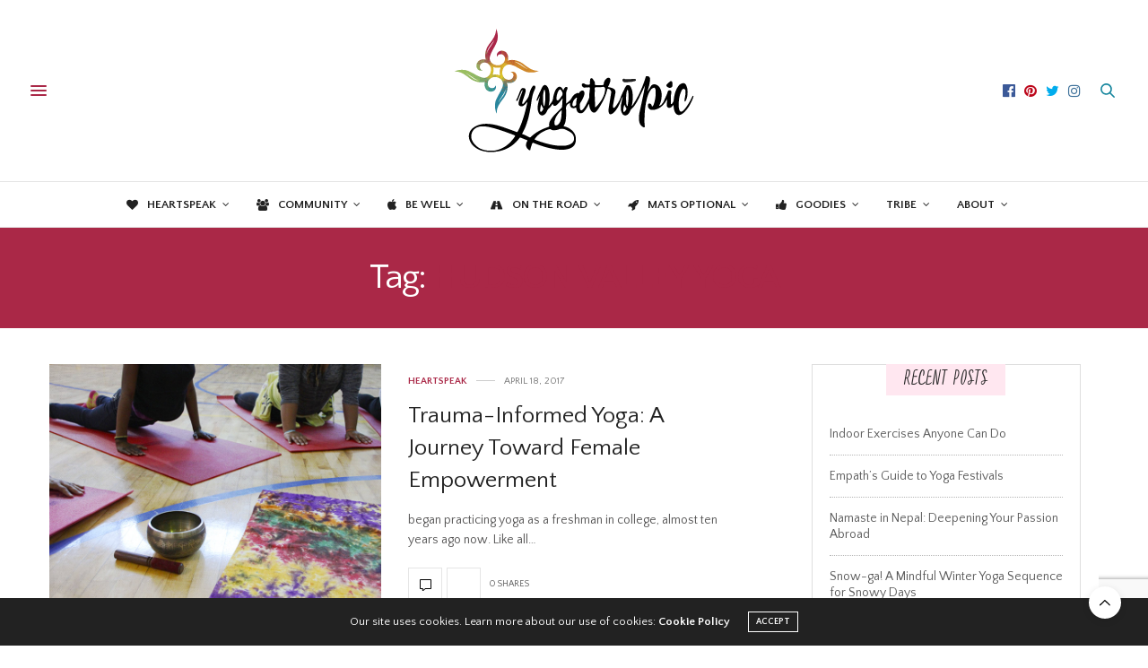

--- FILE ---
content_type: text/html; charset=UTF-8
request_url: https://www.yogatropic.com/tag/hudson-valley-yoga/
body_size: 43111
content:
<!doctype html>
<html lang="en-US">
<head>
	<meta charset="UTF-8">
	<meta name="viewport" content="width=device-width, initial-scale=1, maximum-scale=1, viewport-fit=cover">
	<link rel="profile" href="http://gmpg.org/xfn/11">
	<meta http-equiv="x-dns-prefetch-control" content="on">
	<link rel="dns-prefetch" href="//fonts.googleapis.com" />
	<link rel="dns-prefetch" href="//fonts.gstatic.com" />
	<link rel="dns-prefetch" href="//0.gravatar.com/" />
	<link rel="dns-prefetch" href="//2.gravatar.com/" />
	<link rel="dns-prefetch" href="//1.gravatar.com/" /><title>Hudson Valley Yoga &#8211; Yogatropic</title>
<meta name='robots' content='max-image-preview:large' />
<link rel='dns-prefetch' href='//cdn.plyr.io' />
<link rel='dns-prefetch' href='//fonts.googleapis.com' />
<link rel="alternate" type="application/rss+xml" title="Yogatropic &raquo; Feed" href="https://www.yogatropic.com/feed/" />
<link rel="alternate" type="application/rss+xml" title="Yogatropic &raquo; Comments Feed" href="https://www.yogatropic.com/comments/feed/" />
<link rel="preconnect" href="//fonts.gstatic.com/" crossorigin><link rel="alternate" type="application/rss+xml" title="Yogatropic &raquo; Hudson Valley Yoga Tag Feed" href="https://www.yogatropic.com/tag/hudson-valley-yoga/feed/" />
<style id='wp-img-auto-sizes-contain-inline-css' type='text/css'>
img:is([sizes=auto i],[sizes^="auto," i]){contain-intrinsic-size:3000px 1500px}
/*# sourceURL=wp-img-auto-sizes-contain-inline-css */
</style>
<style id='wp-emoji-styles-inline-css' type='text/css'>

	img.wp-smiley, img.emoji {
		display: inline !important;
		border: none !important;
		box-shadow: none !important;
		height: 1em !important;
		width: 1em !important;
		margin: 0 0.07em !important;
		vertical-align: -0.1em !important;
		background: none !important;
		padding: 0 !important;
	}
/*# sourceURL=wp-emoji-styles-inline-css */
</style>
<style id='wp-block-library-inline-css' type='text/css'>
:root{--wp-block-synced-color:#7a00df;--wp-block-synced-color--rgb:122,0,223;--wp-bound-block-color:var(--wp-block-synced-color);--wp-editor-canvas-background:#ddd;--wp-admin-theme-color:#007cba;--wp-admin-theme-color--rgb:0,124,186;--wp-admin-theme-color-darker-10:#006ba1;--wp-admin-theme-color-darker-10--rgb:0,107,160.5;--wp-admin-theme-color-darker-20:#005a87;--wp-admin-theme-color-darker-20--rgb:0,90,135;--wp-admin-border-width-focus:2px}@media (min-resolution:192dpi){:root{--wp-admin-border-width-focus:1.5px}}.wp-element-button{cursor:pointer}:root .has-very-light-gray-background-color{background-color:#eee}:root .has-very-dark-gray-background-color{background-color:#313131}:root .has-very-light-gray-color{color:#eee}:root .has-very-dark-gray-color{color:#313131}:root .has-vivid-green-cyan-to-vivid-cyan-blue-gradient-background{background:linear-gradient(135deg,#00d084,#0693e3)}:root .has-purple-crush-gradient-background{background:linear-gradient(135deg,#34e2e4,#4721fb 50%,#ab1dfe)}:root .has-hazy-dawn-gradient-background{background:linear-gradient(135deg,#faaca8,#dad0ec)}:root .has-subdued-olive-gradient-background{background:linear-gradient(135deg,#fafae1,#67a671)}:root .has-atomic-cream-gradient-background{background:linear-gradient(135deg,#fdd79a,#004a59)}:root .has-nightshade-gradient-background{background:linear-gradient(135deg,#330968,#31cdcf)}:root .has-midnight-gradient-background{background:linear-gradient(135deg,#020381,#2874fc)}:root{--wp--preset--font-size--normal:16px;--wp--preset--font-size--huge:42px}.has-regular-font-size{font-size:1em}.has-larger-font-size{font-size:2.625em}.has-normal-font-size{font-size:var(--wp--preset--font-size--normal)}.has-huge-font-size{font-size:var(--wp--preset--font-size--huge)}.has-text-align-center{text-align:center}.has-text-align-left{text-align:left}.has-text-align-right{text-align:right}.has-fit-text{white-space:nowrap!important}#end-resizable-editor-section{display:none}.aligncenter{clear:both}.items-justified-left{justify-content:flex-start}.items-justified-center{justify-content:center}.items-justified-right{justify-content:flex-end}.items-justified-space-between{justify-content:space-between}.screen-reader-text{border:0;clip-path:inset(50%);height:1px;margin:-1px;overflow:hidden;padding:0;position:absolute;width:1px;word-wrap:normal!important}.screen-reader-text:focus{background-color:#ddd;clip-path:none;color:#444;display:block;font-size:1em;height:auto;left:5px;line-height:normal;padding:15px 23px 14px;text-decoration:none;top:5px;width:auto;z-index:100000}html :where(.has-border-color){border-style:solid}html :where([style*=border-top-color]){border-top-style:solid}html :where([style*=border-right-color]){border-right-style:solid}html :where([style*=border-bottom-color]){border-bottom-style:solid}html :where([style*=border-left-color]){border-left-style:solid}html :where([style*=border-width]){border-style:solid}html :where([style*=border-top-width]){border-top-style:solid}html :where([style*=border-right-width]){border-right-style:solid}html :where([style*=border-bottom-width]){border-bottom-style:solid}html :where([style*=border-left-width]){border-left-style:solid}html :where(img[class*=wp-image-]){height:auto;max-width:100%}:where(figure){margin:0 0 1em}html :where(.is-position-sticky){--wp-admin--admin-bar--position-offset:var(--wp-admin--admin-bar--height,0px)}@media screen and (max-width:600px){html :where(.is-position-sticky){--wp-admin--admin-bar--position-offset:0px}}

/*# sourceURL=wp-block-library-inline-css */
</style><style id='global-styles-inline-css' type='text/css'>
:root{--wp--preset--aspect-ratio--square: 1;--wp--preset--aspect-ratio--4-3: 4/3;--wp--preset--aspect-ratio--3-4: 3/4;--wp--preset--aspect-ratio--3-2: 3/2;--wp--preset--aspect-ratio--2-3: 2/3;--wp--preset--aspect-ratio--16-9: 16/9;--wp--preset--aspect-ratio--9-16: 9/16;--wp--preset--color--black: #000000;--wp--preset--color--cyan-bluish-gray: #abb8c3;--wp--preset--color--white: #ffffff;--wp--preset--color--pale-pink: #f78da7;--wp--preset--color--vivid-red: #cf2e2e;--wp--preset--color--luminous-vivid-orange: #ff6900;--wp--preset--color--luminous-vivid-amber: #fcb900;--wp--preset--color--light-green-cyan: #7bdcb5;--wp--preset--color--vivid-green-cyan: #00d084;--wp--preset--color--pale-cyan-blue: #8ed1fc;--wp--preset--color--vivid-cyan-blue: #0693e3;--wp--preset--color--vivid-purple: #9b51e0;--wp--preset--color--thb-accent: #aa2847;--wp--preset--gradient--vivid-cyan-blue-to-vivid-purple: linear-gradient(135deg,rgb(6,147,227) 0%,rgb(155,81,224) 100%);--wp--preset--gradient--light-green-cyan-to-vivid-green-cyan: linear-gradient(135deg,rgb(122,220,180) 0%,rgb(0,208,130) 100%);--wp--preset--gradient--luminous-vivid-amber-to-luminous-vivid-orange: linear-gradient(135deg,rgb(252,185,0) 0%,rgb(255,105,0) 100%);--wp--preset--gradient--luminous-vivid-orange-to-vivid-red: linear-gradient(135deg,rgb(255,105,0) 0%,rgb(207,46,46) 100%);--wp--preset--gradient--very-light-gray-to-cyan-bluish-gray: linear-gradient(135deg,rgb(238,238,238) 0%,rgb(169,184,195) 100%);--wp--preset--gradient--cool-to-warm-spectrum: linear-gradient(135deg,rgb(74,234,220) 0%,rgb(151,120,209) 20%,rgb(207,42,186) 40%,rgb(238,44,130) 60%,rgb(251,105,98) 80%,rgb(254,248,76) 100%);--wp--preset--gradient--blush-light-purple: linear-gradient(135deg,rgb(255,206,236) 0%,rgb(152,150,240) 100%);--wp--preset--gradient--blush-bordeaux: linear-gradient(135deg,rgb(254,205,165) 0%,rgb(254,45,45) 50%,rgb(107,0,62) 100%);--wp--preset--gradient--luminous-dusk: linear-gradient(135deg,rgb(255,203,112) 0%,rgb(199,81,192) 50%,rgb(65,88,208) 100%);--wp--preset--gradient--pale-ocean: linear-gradient(135deg,rgb(255,245,203) 0%,rgb(182,227,212) 50%,rgb(51,167,181) 100%);--wp--preset--gradient--electric-grass: linear-gradient(135deg,rgb(202,248,128) 0%,rgb(113,206,126) 100%);--wp--preset--gradient--midnight: linear-gradient(135deg,rgb(2,3,129) 0%,rgb(40,116,252) 100%);--wp--preset--font-size--small: 13px;--wp--preset--font-size--medium: 20px;--wp--preset--font-size--large: 36px;--wp--preset--font-size--x-large: 42px;--wp--preset--spacing--20: 0.44rem;--wp--preset--spacing--30: 0.67rem;--wp--preset--spacing--40: 1rem;--wp--preset--spacing--50: 1.5rem;--wp--preset--spacing--60: 2.25rem;--wp--preset--spacing--70: 3.38rem;--wp--preset--spacing--80: 5.06rem;--wp--preset--shadow--natural: 6px 6px 9px rgba(0, 0, 0, 0.2);--wp--preset--shadow--deep: 12px 12px 50px rgba(0, 0, 0, 0.4);--wp--preset--shadow--sharp: 6px 6px 0px rgba(0, 0, 0, 0.2);--wp--preset--shadow--outlined: 6px 6px 0px -3px rgb(255, 255, 255), 6px 6px rgb(0, 0, 0);--wp--preset--shadow--crisp: 6px 6px 0px rgb(0, 0, 0);}:where(.is-layout-flex){gap: 0.5em;}:where(.is-layout-grid){gap: 0.5em;}body .is-layout-flex{display: flex;}.is-layout-flex{flex-wrap: wrap;align-items: center;}.is-layout-flex > :is(*, div){margin: 0;}body .is-layout-grid{display: grid;}.is-layout-grid > :is(*, div){margin: 0;}:where(.wp-block-columns.is-layout-flex){gap: 2em;}:where(.wp-block-columns.is-layout-grid){gap: 2em;}:where(.wp-block-post-template.is-layout-flex){gap: 1.25em;}:where(.wp-block-post-template.is-layout-grid){gap: 1.25em;}.has-black-color{color: var(--wp--preset--color--black) !important;}.has-cyan-bluish-gray-color{color: var(--wp--preset--color--cyan-bluish-gray) !important;}.has-white-color{color: var(--wp--preset--color--white) !important;}.has-pale-pink-color{color: var(--wp--preset--color--pale-pink) !important;}.has-vivid-red-color{color: var(--wp--preset--color--vivid-red) !important;}.has-luminous-vivid-orange-color{color: var(--wp--preset--color--luminous-vivid-orange) !important;}.has-luminous-vivid-amber-color{color: var(--wp--preset--color--luminous-vivid-amber) !important;}.has-light-green-cyan-color{color: var(--wp--preset--color--light-green-cyan) !important;}.has-vivid-green-cyan-color{color: var(--wp--preset--color--vivid-green-cyan) !important;}.has-pale-cyan-blue-color{color: var(--wp--preset--color--pale-cyan-blue) !important;}.has-vivid-cyan-blue-color{color: var(--wp--preset--color--vivid-cyan-blue) !important;}.has-vivid-purple-color{color: var(--wp--preset--color--vivid-purple) !important;}.has-black-background-color{background-color: var(--wp--preset--color--black) !important;}.has-cyan-bluish-gray-background-color{background-color: var(--wp--preset--color--cyan-bluish-gray) !important;}.has-white-background-color{background-color: var(--wp--preset--color--white) !important;}.has-pale-pink-background-color{background-color: var(--wp--preset--color--pale-pink) !important;}.has-vivid-red-background-color{background-color: var(--wp--preset--color--vivid-red) !important;}.has-luminous-vivid-orange-background-color{background-color: var(--wp--preset--color--luminous-vivid-orange) !important;}.has-luminous-vivid-amber-background-color{background-color: var(--wp--preset--color--luminous-vivid-amber) !important;}.has-light-green-cyan-background-color{background-color: var(--wp--preset--color--light-green-cyan) !important;}.has-vivid-green-cyan-background-color{background-color: var(--wp--preset--color--vivid-green-cyan) !important;}.has-pale-cyan-blue-background-color{background-color: var(--wp--preset--color--pale-cyan-blue) !important;}.has-vivid-cyan-blue-background-color{background-color: var(--wp--preset--color--vivid-cyan-blue) !important;}.has-vivid-purple-background-color{background-color: var(--wp--preset--color--vivid-purple) !important;}.has-black-border-color{border-color: var(--wp--preset--color--black) !important;}.has-cyan-bluish-gray-border-color{border-color: var(--wp--preset--color--cyan-bluish-gray) !important;}.has-white-border-color{border-color: var(--wp--preset--color--white) !important;}.has-pale-pink-border-color{border-color: var(--wp--preset--color--pale-pink) !important;}.has-vivid-red-border-color{border-color: var(--wp--preset--color--vivid-red) !important;}.has-luminous-vivid-orange-border-color{border-color: var(--wp--preset--color--luminous-vivid-orange) !important;}.has-luminous-vivid-amber-border-color{border-color: var(--wp--preset--color--luminous-vivid-amber) !important;}.has-light-green-cyan-border-color{border-color: var(--wp--preset--color--light-green-cyan) !important;}.has-vivid-green-cyan-border-color{border-color: var(--wp--preset--color--vivid-green-cyan) !important;}.has-pale-cyan-blue-border-color{border-color: var(--wp--preset--color--pale-cyan-blue) !important;}.has-vivid-cyan-blue-border-color{border-color: var(--wp--preset--color--vivid-cyan-blue) !important;}.has-vivid-purple-border-color{border-color: var(--wp--preset--color--vivid-purple) !important;}.has-vivid-cyan-blue-to-vivid-purple-gradient-background{background: var(--wp--preset--gradient--vivid-cyan-blue-to-vivid-purple) !important;}.has-light-green-cyan-to-vivid-green-cyan-gradient-background{background: var(--wp--preset--gradient--light-green-cyan-to-vivid-green-cyan) !important;}.has-luminous-vivid-amber-to-luminous-vivid-orange-gradient-background{background: var(--wp--preset--gradient--luminous-vivid-amber-to-luminous-vivid-orange) !important;}.has-luminous-vivid-orange-to-vivid-red-gradient-background{background: var(--wp--preset--gradient--luminous-vivid-orange-to-vivid-red) !important;}.has-very-light-gray-to-cyan-bluish-gray-gradient-background{background: var(--wp--preset--gradient--very-light-gray-to-cyan-bluish-gray) !important;}.has-cool-to-warm-spectrum-gradient-background{background: var(--wp--preset--gradient--cool-to-warm-spectrum) !important;}.has-blush-light-purple-gradient-background{background: var(--wp--preset--gradient--blush-light-purple) !important;}.has-blush-bordeaux-gradient-background{background: var(--wp--preset--gradient--blush-bordeaux) !important;}.has-luminous-dusk-gradient-background{background: var(--wp--preset--gradient--luminous-dusk) !important;}.has-pale-ocean-gradient-background{background: var(--wp--preset--gradient--pale-ocean) !important;}.has-electric-grass-gradient-background{background: var(--wp--preset--gradient--electric-grass) !important;}.has-midnight-gradient-background{background: var(--wp--preset--gradient--midnight) !important;}.has-small-font-size{font-size: var(--wp--preset--font-size--small) !important;}.has-medium-font-size{font-size: var(--wp--preset--font-size--medium) !important;}.has-large-font-size{font-size: var(--wp--preset--font-size--large) !important;}.has-x-large-font-size{font-size: var(--wp--preset--font-size--x-large) !important;}
/*# sourceURL=global-styles-inline-css */
</style>

<style id='classic-theme-styles-inline-css' type='text/css'>
/*! This file is auto-generated */
.wp-block-button__link{color:#fff;background-color:#32373c;border-radius:9999px;box-shadow:none;text-decoration:none;padding:calc(.667em + 2px) calc(1.333em + 2px);font-size:1.125em}.wp-block-file__button{background:#32373c;color:#fff;text-decoration:none}
/*# sourceURL=/wp-includes/css/classic-themes.min.css */
</style>
<link rel='stylesheet' id='zrdn-recipeblock-grid-css' href='https://www.yogatropic.com/wp-content/plugins/zip-recipes/styles/zrdn-grid.min.css?ver=8.2.4' media='all' />
<link rel='stylesheet' id='zrdn-recipes-css' href='https://www.yogatropic.com/wp-content/plugins/zip-recipes/styles/zlrecipe-std.min.css?ver=8.2.4' media='all' />
<link rel='stylesheet' id='thb-fa-css' href='https://www.yogatropic.com/wp-content/themes/thevoux-wp/assets/css/font-awesome.min.css?ver=4.7.0' media='all' />
<link rel='stylesheet' id='thb-app-css' href='https://www.yogatropic.com/wp-content/themes/thevoux-wp/assets/css/app.css?ver=6.9.3' media='all' />
<style id='thb-app-inline-css' type='text/css'>
body {font-family:Quattrocento Sans, 'BlinkMacSystemFont', -apple-system, 'Roboto', 'Lucida Sans';}@media only screen and (min-width:40.063em) {.header .logo .logoimg {max-height:142px;}.header .logo .logoimg[src$=".svg"] {max-height:100%;height:142px;}}h1, h2, h3, h4, h5, h6, .mont, .wpcf7-response-output, label, .select-wrapper select, .wp-caption .wp-caption-text, .smalltitle, .toggle .title, q, blockquote p, cite, table tr th, table tr td, #footer.style3 .menu, #footer.style2 .menu, #footer.style4 .menu, .product-title, .social_bar, .widget.widget_socialcounter ul.style2 li {font-family:Quattrocento Sans, 'BlinkMacSystemFont', -apple-system, 'Roboto', 'Lucida Sans';}input[type="submit"],.button,.btn,.thb-text-button {}em {}h1,.h1 {}h2 {}h3 {}h4 {}h5 {}h6 {}a,.header .nav_holder.dark .full-menu-container .full-menu > li > a:hover,.full-menu-container.light-menu-color .full-menu > li > a:hover,.full-menu-container .full-menu > li.active > a, .full-menu-container .full-menu > li.sfHover > a,.full-menu-container .full-menu > li > a:hover,.full-menu-container .full-menu > li.menu-item-has-children.menu-item-mega-parent .thb_mega_menu_holder .thb_mega_menu li.active a,.full-menu-container .full-menu > li.menu-item-has-children.menu-item-mega-parent .thb_mega_menu_holder .thb_mega_menu li.active a .fa,.post.featured-style4 .featured-title,.post-detail .article-tags a,.post .post-content .post-review .average,.post .post-content .post-review .thb-counter,#archive-title h1 span,.widget > strong.style1,.widget.widget_recent_entries ul li .url, .widget.widget_recent_comments ul li .url,.thb-mobile-menu li a.active,.thb-mobile-menu-secondary li a:hover,q, blockquote p,cite,.notification-box a:not(.button),.video_playlist .video_play.vertical.video-active,.video_playlist .video_play.vertical.video-active h6,.not-found p,.thb_tabs .tabs h6 a:hover,.thb_tabs .tabs dd.active h6 a,.cart_totals table tr.order-total td,.shop_table tbody tr td.order-status.approved,.shop_table tbody tr td.product-quantity .wishlist-in-stock,.shop_table tbody tr td.product-stock-status .wishlist-in-stock ,.payment_methods li .about_paypal,.place-order .terms label a,.woocommerce-MyAccount-navigation ul li:hover a, .woocommerce-MyAccount-navigation ul li.is-active a,.product .product-information .price > .amount,.product .product-information .price ins .amount,.product .product-information .wc-forward:hover,.product .product-information .product_meta > span a,.product .product-information .product_meta > span .sku,.woocommerce-tabs .wc-tabs li a:hover,.woocommerce-tabs .wc-tabs li.active a,.thb-selectionSharer a.email:hover,.widget ul.menu .current-menu-item>a,.btn.transparent-accent, .btn:focus.transparent-accent, .button.transparent-accent, input[type=submit].transparent-accent,.has-thb-accent-color,.wp-block-button .wp-block-button__link.has-thb-accent-color {color:#aa2847;}.plyr__control--overlaid,.plyr--video .plyr__control.plyr__tab-focus, .plyr--video .plyr__control:hover, .plyr--video .plyr__control[aria-expanded=true] {background:#aa2847;}.plyr--full-ui input[type=range] {color:#aa2847;}.header-submenu-style2 .full-menu-container .full-menu > li.menu-item-has-children.menu-item-mega-parent .thb_mega_menu_holder,.custom_check + .custom_label:hover:before,.thb-pricing-table .thb-pricing-column.highlight-true .pricing-container,.woocommerce-MyAccount-navigation ul li:hover a, .woocommerce-MyAccount-navigation ul li.is-active a,.thb_3dimg:hover .image_link,.btn.transparent-accent, .btn:focus.transparent-accent, .button.transparent-accent, input[type=submit].transparent-accent,.posts.style13-posts .pagination ul .page-numbers:not(.dots):hover, .posts.style13-posts .pagination ul .page-numbers.current, .posts.style13-posts .pagination .nav-links .page-numbers:not(.dots):hover, .posts.style13-posts .pagination .nav-links .page-numbers.current {border-color:#aa2847;}.header .social-holder .social_header:hover .social_icon,.thb_3dimg .title svg,.thb_3dimg .arrow svg {fill:#aa2847;}.header .social-holder .quick_cart .float_count,.header.fixed .progress,.post .post-gallery.has-gallery:after,.post.featured-style4:hover .featured-title,.post-detail .post-detail-gallery .gallery-link:hover,.thb-progress span,#archive-title,.widget .count-image .count,.slick-nav:hover,.btn:not(.white):hover,.btn:not(.white):focus:hover,.button:not(.white):hover,input[type=submit]:not(.white):hover,.btn.accent,.btn:focus.accent,.button.accent,input[type=submit].accent,.custom_check + .custom_label:after,[class^="tag-link"]:hover, .tag-cloud-link:hover.category_container.style3:before,.highlight.accent,.video_playlist .video_play.video-active,.thb_tabs .tabs h6 a:after,.btn.transparent-accent:hover, .btn:focus.transparent-accent:hover, .button.transparent-accent:hover, input[type=submit].transparent-accent:hover,.thb-hotspot-container .thb-hotspot.pin-accent,.posts.style13-posts .pagination ul .page-numbers:not(.dots):hover, .posts.style13-posts .pagination ul .page-numbers.current, .posts.style13-posts .pagination .nav-links .page-numbers:not(.dots):hover, .posts.style13-posts .pagination .nav-links .page-numbers.current,.has-thb-accent-background-color,.wp-block-button .wp-block-button__link.has-thb-accent-background-color {background-color:#aa2847;}.btn.accent:hover,.btn:focus.accent:hover,.button.accent:hover,input[type=submit].accent:hover {background-color:#992440;}.header-submenu-style2 .full-menu-container .full-menu > li.menu-item-has-children .sub-menu:not(.thb_mega_menu),.woocommerce-MyAccount-navigation ul li:hover + li a, .woocommerce-MyAccount-navigation ul li.is-active + li a {border-top-color:#aa2847;}.woocommerce-tabs .wc-tabs li a:after {border-bottom-color:#aa2847;}.header-submenu-style2 .full-menu-container .full-menu>li.menu-item-has-children .sub-menu:not(.thb_mega_menu),.header-submenu-style2 .full-menu-container .full-menu>li.menu-item-has-children.menu-item-mega-parent .thb_mega_menu_holder {border-top-color:#aa2847;}.header-submenu-style3 .full-menu-container .full-menu>li.menu-item-has-children.menu-item-mega-parent .thb_mega_menu_holder .thb_mega_menu li.active a,.header-submenu-style3 .full-menu-container .full-menu > li.menu-item-has-children .sub-menu:not(.thb_mega_menu) li a:hover {background:rgba(170,40,71, 0.2);}.post.carousel-style12:hover {background:rgba(170,40,71, 0.1);}blockquote:before,blockquote:after {background:rgba(170,40,71, 0.2);}@media only screen and (max-width:40.063em) {.post.featured-style4 .featured-title,.post.category-widget-slider .featured-title {background:#aa2847;}}.post .post-content p a { color:#14859d !important; }.post .post-content p a:hover { color:#aa2847 !important; }.full-menu-container .full-menu > li > a { color:#222222 !important; }.full-menu-container .full-menu > li > a:hover { color:#aa2847 !important; }.full-menu-container.light-menu-color .full-menu > li > a { color:#222222 !important; }.full-menu-container.light-menu-color .full-menu > li > a:hover { color:#aa2847 !important; }#footer .widget a { color:#14859d !important; }#footer .widget a:hover { color:#aa2847 !important; }#mobile-menu .thb-mobile-menu>li> a { color:#14859d !important; }#mobile-menu .thb-mobile-menu>li> a:hover { color:#aa2847 !important; }#mobile-menu.dark .thb-mobile-menu>li> a { color:#14859d !important; }#mobile-menu.dark .thb-mobile-menu>li> a:hover { color:#aa2847 !important; }#mobile-menu .thb-mobile-menu-secondary a { color:#14859d !important; }#mobile-menu .thb-mobile-menu-secondary a:hover { color:#aa2847 !important; }#mobile-menu.dark .thb-mobile-menu-secondary a { color:#14859d !important; }#mobile-menu.dark .thb-mobile-menu-secondary a:hover { color:#aa2847 !important; }.mobile-toggle span,.light-title .mobile-toggle span {background:#aa2847;}.quick_search .search_icon,.header .social-holder .social_toggle svg,.header .social-holder .quick_cart svg {fill:#14859d;}.widget > strong {color:#232323 !important;}.header.fixed .header_top .progress {background:#232323;}body {color:#545353;}#footer p,#footer.dark p {color:#545353;}.full-menu-container .full-menu > li > a,#footer.style2 .menu,#footer.style3 .menu,#footer.style4 .menu,#footer.style5 .menu {font-family:Quattrocento Sans, 'BlinkMacSystemFont', -apple-system, 'Roboto', 'Lucida Sans';}.subheader-menu>li>a {font-family:Quattrocento Sans, 'BlinkMacSystemFont', -apple-system, 'Roboto', 'Lucida Sans';}.full-menu-container .full-menu > li > a,#footer.style2 .menu,#footer.style3 .menu,#footer.style4 .menu,#footer.style5 .menu {font-family:Quattrocento Sans, 'BlinkMacSystemFont', -apple-system, 'Roboto', 'Lucida Sans';}.thb-mobile-menu>li>a,.thb-mobile-menu-secondary li a {}.thb-mobile-menu .sub-menu li a {}.post .post-title h1 {font-size:72px;}.post-links,.thb-post-top,.post-meta,.post-author,.post-title-bullets li button span {}.post-detail .post-content:before {}.social_bar ul li a {}#footer.style2 .menu,#footer.style3 .menu,#footer.style4 .menu,#footer.style5 .menu {}.post .thb-post-top .post-meta.style1 a.cat-wellbeing { color:#14859d; }.post .thb-post-top .post-meta.style2 a.cat-wellbeing { background-color:#14859d; }.post.post-carousel-style11 .post-meta.style2 a.cat-wellbeing { background-color:#14859d; }.post .post-content .category_title.catstyle-style107 h2 a:hover { color:#14859d; }.post .thb-post-top .post-meta.style1 a.cat-community { color:#3f3d38; }.post .thb-post-top .post-meta.style2 a.cat-community { background-color:#3f3d38; }.post.post-carousel-style11 .post-meta.style2 a.cat-community { background-color:#3f3d38; }.post .post-content .category_title.catstyle-style106 h2 a:hover { color:#3f3d38; }.post .thb-post-top .post-meta.style1 a.cat-goodies { color:#eed81c; }.post .thb-post-top .post-meta.style2 a.cat-goodies { background-color:#eed81c; }.post.post-carousel-style11 .post-meta.style2 a.cat-goodies { background-color:#eed81c; }.post .post-content .category_title.catstyle-style5 h2 a:hover { color:#eed81c; }.post .thb-post-top .post-meta.style1 a.cat-heartspeak { color:#aa2847; }.post .thb-post-top .post-meta.style2 a.cat-heartspeak { background-color:#aa2847; }.post.post-carousel-style11 .post-meta.style2 a.cat-heartspeak { background-color:#aa2847; }.post .post-content .category_title.catstyle-style3 h2 a:hover { color:#aa2847; }.post .thb-post-top .post-meta.style1 a.cat-mats-optional { color:#d5911b; }.post .thb-post-top .post-meta.style2 a.cat-mats-optional { background-color:#d5911b; }.post.post-carousel-style11 .post-meta.style2 a.cat-mats-optional { background-color:#d5911b; }.post .post-content .category_title.catstyle-style4 h2 a:hover { color:#d5911b; }.post .thb-post-top .post-meta.style1 a.cat-on-the-road { color:#9fc05e; }.post .thb-post-top .post-meta.style2 a.cat-on-the-road { background-color:#9fc05e; }.post.post-carousel-style11 .post-meta.style2 a.cat-on-the-road { background-color:#9fc05e; }.post .post-content .category_title.catstyle-style6 h2 a:hover { color:#9fc05e; }.post-detail-style2-row .post-detail .post-title-container,.sidebar .sidebar_inner {background-color:#ffffff}.header .nav_holder.dark .full-menu-container .full-menu>li>a {color:#222222; }@font-face {font-family:'Draw-1';src:url('/wp-content/themes/thevoux-wp-child/assets/fonts/303459_0_0.eot');src:url('/wp-content/themes/thevoux-wp-child/assets/fonts/303459_0_0.eot?#iefix') format('embedded-opentype'),url('/wp-content/themes/thevoux-wp-child/assets/fonts/303459_0_0.woff2') format('woff2'),url('/wp-content/themes/thevoux-wp-child/assets/fonts/303459_0_0.woff') format('woff'),url('/wp-content/themes/thevoux-wp-child/assets/fonts/303459_0_0.ttf') format('truetype');} @font-face {font-family:'Draw-Caps';src:url('/wp-content/themes/thevoux-wp-child/assets/fonts/303459_1_0.eot');src:url('/wp-content/themes/thevoux-wp-child/assets/fonts/303459_1_0.eot?#iefix') format('embedded-opentype'),url('/wp-content/themes/thevoux-wp-child/assets/fonts/303459_1_0.woff2') format('woff2'),url('/wp-content/themes/thevoux-wp-child/assets/fonts/303459_1_0.woff') format('woff'),url('/wp-content/themes/thevoux-wp-child/assets/fonts/303459_1_0.ttf') format('truetype');}@font-face {font-family:'Draw-Caps2';src:url('/wp-content/themes/thevoux-wp-child/assets/fonts/303459_2_0.eot');src:url('/wp-content/themes/thevoux-wp-child/assets/fonts/303459_2_0.eot?#iefix') format('embedded-opentype'),url('/wp-content/themes/thevoux-wp-child/assets/fonts/303459_2_0.woff2') format('woff2'),url('/wp-content/themes/thevoux-wp-child/assets/fonts/303459_2_0.woff') format('woff'),url('/wp-content/themes/thevoux-wp-child/assets/fonts/303459_2_0.ttf') format('truetype');}@font-face {font-family:'Draw-2';src:url('/wp-content/themes/thevoux-wp-child/assets/fonts/303459_3_0.eot');src:url('/wp-content/themes/thevoux-wp-child/assets/fonts/303459_3_0.eot?#iefix') format('embedded-opentype'),url('/wp-content/themes/thevoux-wp-child/assets/fonts/303459_3_0.woff2') format('woff2'),url('/wp-content/themes/thevoux-wp-child/assets/fonts/303459_3_0.woff') format('woff'),url('/wp-content/themes/thevoux-wp-child/assets/fonts/303459_3_0.ttf') format('truetype');}@font-face {font-family:'Draw-Script';src:url('/wp-content/themes/thevoux-wp-child/assets/fonts/303459_4_0.eot');src:url('/wp-content/themes/thevoux-wp-child/assets/fonts/303459_4_0.eot?#iefix') format('embedded-opentype'),url('/wp-content/themes/thevoux-wp-child/assets/fonts/303459_4_0.woff2') format('woff2'),url('/wp-content/themes/thevoux-wp-child/assets/fonts/303459_4_0.woff') format('woff'),url('/wp-content/themes/thevoux-wp-child/assets/fonts/303459_4_0.ttf') format('truetype');}.post .post-title h1 { font-family:'Draw-1'; }.post .post-content h1 { font-family:'Draw-Script'; }h2 { font-family:'Draw-Caps2', serif; }.post .post-content h2 { font-size:60px; }.post .post-content h3 {font-size:48px;font-family:'Draw-2';}.home .post .post-content h2 a { color:#000; }.post.featured-style4 .featured-title .post-title h3 {font-size:24px;font-weight:400;font-family:'Quattrocento Sans';}.post.featured-style4 .featured-title .post-meta a {font-size:20px;font-family:'Draw-2';}.post .post-title h6,.full-menu-container .full-menu>li.menu-item-has-children.menu-item-mega-parent .thb_mega_menu_holder .thb_mega_menu li>a {font-family:'Draw-2';font-size:24px;font-weight:400;}.full-menu-container .full-menu a {font-size:24px;font-weight:400;}.comment-respond .comment-reply-title {font-weight:300;font-family:"Draw-Script";font-size:52px;}.widget>strong span {font-weight:300;font-family:'Draw-1';font-size:24px;}#zlrecipe-container #zlrecipe-title {font-family:Draw-caps2;font-size:3em;}#zlrecipe-container .img-desc-wrap img.photo {width:auto !important;float:right;}.author-information .authorpage .author-content h5 {font-size:38px;}.authorpage .author-content h5 {font-weight:300;text-transform:none;font-family:'Draw-Script';}.post-2243 .author-information { display:none; }body blockquote p { font-family:'Quattrocento Sans', sans-serif; }body li { font-size:16px; }.parallax_bg.skrollable.skrollable-between {position:relative;top:-50px;}
/*# sourceURL=thb-app-inline-css */
</style>
<link rel='stylesheet' id='thb-style-css' href='https://www.yogatropic.com/wp-content/themes/thevoux-wp-child/style.css?ver=6.9.3' media='all' />
<link rel='stylesheet' id='thb-google-fonts-css' href='https://fonts.googleapis.com/css?family=Quattrocento+Sans%3A400%2C400i%2C700%2C700i%7CLora%3A400%2C500%2C600%2C700%2C400i%2C500i%2C600i%2C700i&#038;subset=latin&#038;display=swap&#038;ver=6.9.3' media='all' />
<script type="text/javascript" src="https://www.yogatropic.com/wp-includes/js/jquery/jquery.min.js?ver=3.7.1" id="jquery-core-js"></script>
<script type="text/javascript" src="https://www.yogatropic.com/wp-includes/js/jquery/jquery-migrate.min.js?ver=3.4.1" id="jquery-migrate-js"></script>
<script></script><link rel="https://api.w.org/" href="https://www.yogatropic.com/wp-json/" /><link rel="alternate" title="JSON" type="application/json" href="https://www.yogatropic.com/wp-json/wp/v2/tags/209" /><link rel="EditURI" type="application/rsd+xml" title="RSD" href="https://www.yogatropic.com/xmlrpc.php?rsd" />
<meta name="generator" content="WordPress 6.9" />
<meta name="generator" content="Powered by WPBakery Page Builder - drag and drop page builder for WordPress."/>
<noscript><style> .wpb_animate_when_almost_visible { opacity: 1; }</style></noscript></head>
<body class="archive tag tag-hudson-valley-yoga tag-209 wp-theme-thevoux-wp wp-child-theme-thevoux-wp-child article-dropcap-on thb-borders-off thb-rounded-forms-off social_black-off header_submenu_color-light mobile_menu_animation- header-submenu-style1 thb-pinit-on thb-single-product-ajax-on wpb-js-composer js-comp-ver-8.7 vc_responsive">
			<div id="wrapper" class="thb-page-transition-on">
		<!-- Start Content Container -->
		<div id="content-container">
			<!-- Start Content Click Capture -->
			<div class="click-capture"></div>
			<!-- End Content Click Capture -->
									
<!-- Start Header -->
<header class="header fixed ">
	<div class="header_top cf">
		<div class="row full-width-row align-middle">
			<div class="small-3 medium-2 columns toggle-holder">
					<a href="#" class="mobile-toggle  small"><div><span></span><span></span><span></span></div></a>
				</div>
			<div class="small-6 medium-8 columns logo text-center active">
								<a href="https://www.yogatropic.com/" class="logolink" title="Yogatropic">
					<img src="http://www.yogatropic.com/wp-content/uploads/2016/02/YT_logo_website.png" class="logoimg" alt="Yogatropic"/>
				</a>
								</div>
			<div class="small-3 medium-2 columns text-right">
				<div class="social-holder style2">
					
	<aside class="social_header">
					<a href="https://www.facebook.com/yogatropic/" class="facebook icon-1x" target="_blank"><i class="fa fa-facebook-official"></i></a>
						<a href="https://www.pinterest.com/yogatropic/" class="pinterest icon-1x" target="_blank"><i class="fa fa-pinterest"></i></a>
						<a href="https://twitter.com/yogatropic" class="twitter icon-1x" target="_blank"><i class="fa fa-twitter"></i></a>
								<a href="https://www.instagram.com/yogatropia/" class="instagram icon-1x" target="_blank"><i class="fa fa-instagram"></i></a>
																		</aside>
							<aside class="quick_search">
		<svg xmlns="http://www.w3.org/2000/svg" version="1.1" class="search_icon" x="0" y="0" width="16.2" height="16.2" viewBox="0 0 16.2 16.2" enable-background="new 0 0 16.209 16.204" xml:space="preserve"><path d="M15.9 14.7l-4.3-4.3c0.9-1.1 1.4-2.5 1.4-4 0-3.5-2.9-6.4-6.4-6.4S0.1 3 0.1 6.5c0 3.5 2.9 6.4 6.4 6.4 1.4 0 2.8-0.5 3.9-1.3l4.4 4.3c0.2 0.2 0.4 0.2 0.6 0.2 0.2 0 0.4-0.1 0.6-0.2C16.2 15.6 16.2 15.1 15.9 14.7zM1.7 6.5c0-2.6 2.2-4.8 4.8-4.8s4.8 2.1 4.8 4.8c0 2.6-2.2 4.8-4.8 4.8S1.7 9.1 1.7 6.5z"/></svg>		<form role="search" method="get" class="searchform" action="https://www.yogatropic.com/">
	<label for="search-form-1" class="screen-reader-text">Search for:</label>
	<input type="text" id="search-form-1" class="search-field" value="" name="s" />
</form>
	</aside>
										</div>
			</div>
		</div>
				<span class="progress"></span>
			</div>
			<div class="nav_holder show-for-large">
			<nav class="full-menu-container text-center">
									<ul id="menu-top-menu" class="full-menu nav submenu-style-style1"><li id="menu-item-1224" class="menu-item menu-item-type-taxonomy menu-item-object-category menu-item-has-children menu-item-1224 menu-item-mega-parent"><a href="https://www.yogatropic.com/category/heartspeak/"><i class="fa fa-heart"></i>Heartspeak</a>
<div class="thb_mega_menu_holder"><div class="row"><div class="small-12 columns">

<ul class="sub-menu thb_mega_menu">
	<li id="menu-item-1237" class="menu-item menu-item-type-taxonomy menu-item-object-category menu-item-1237"><a href="https://www.yogatropic.com/category/heartspeak/">All Posts</a></li>
	<li id="menu-item-1225" class="menu-item menu-item-type-taxonomy menu-item-object-post_tag menu-item-1225"><a href="https://www.yogatropic.com/tag/inspiration/">Inspiration</a></li>
	<li id="menu-item-1230" class="menu-item menu-item-type-taxonomy menu-item-object-post_tag menu-item-1230"><a href="https://www.yogatropic.com/tag/transformation/">Transformation</a></li>
	<li id="menu-item-1584" class="menu-item menu-item-type-taxonomy menu-item-object-post_tag menu-item-1584"><a href="https://www.yogatropic.com/tag/philosophy/">Philosophy</a></li>
</ul>
<div class="category-children cf"><div class="row "><div class="small-12 medium-6 large-3 columns"><article class="post mega-menu-post  post-2392 post type-post status-publish format-standard has-post-thumbnail hentry category-heartspeak tag-dharma tag-mindfulness tag-philosophy tag-prakriti tag-purusha tag-self-care tag-yoga tag-yoga-philosophy" itemscope itemtype="http://schema.org/Article">
	<figure class="post-gallery">
		<a href="https://www.yogatropic.com/heartspeak/five-lessons-from-yoga-philosophy-every-yogi-should-know/" title="Five Lessons from Yoga Philosophy Every Yogi Should Know">
			<img width="533" height="400" src="https://www.yogatropic.com/wp-content/uploads/2017/10/5-lessons-yoga-philosophy.jpg" class="attachment-thevoux-style9-2x size-thevoux-style9-2x thb-lazyload lazyload wp-post-image" alt="5 lessons from Yoga Philosophy - Kosta backbend" decoding="async" fetchpriority="high" sizes="(max-width: 533px) 100vw, 533px" data-src="https://www.yogatropic.com/wp-content/uploads/2017/10/5-lessons-yoga-philosophy.jpg" data-sizes="auto" data-srcset="https://www.yogatropic.com/wp-content/uploads/2017/10/5-lessons-yoga-philosophy.jpg 800w, https://www.yogatropic.com/wp-content/uploads/2017/10/5-lessons-yoga-philosophy-204x153.jpg 204w, https://www.yogatropic.com/wp-content/uploads/2017/10/5-lessons-yoga-philosophy-600x450.jpg 600w" />		</a>
	</figure>
	<div class="post-title"><h6 itemprop="headline"><a href="https://www.yogatropic.com/heartspeak/five-lessons-from-yoga-philosophy-every-yogi-should-know/" title="Five Lessons from Yoga Philosophy Every Yogi Should Know">Five Lessons from Yoga Philosophy Every Yogi Should Know</a></h6></div>		<aside class="post-bottom-meta hide">
		<meta itemprop="mainEntityOfPage" content="https://www.yogatropic.com/heartspeak/five-lessons-from-yoga-philosophy-every-yogi-should-know/">
		<span class="vcard author" itemprop="author" content="Kosta Miachin">
			<span class="fn">Kosta Miachin</span>
		</span>
		<time class="time publised entry-date" datetime="2017-10-23T14:52:12-04:00" itemprop="datePublished" content="2017-10-23T14:52:12-04:00">October 23, 2017</time>
		<meta itemprop="dateModified" class="updated" content="2017-12-01T19:05:05-05:00">
		<span itemprop="publisher" itemscope itemtype="https://schema.org/Organization">
			<meta itemprop="name" content="Yogatropic">
			<span itemprop="logo" itemscope itemtype="https://schema.org/ImageObject">
				<meta itemprop="url" content="https://www.yogatropic.com/wp-content/themes/thevoux-wp/assets/img/logo.png">
			</span>
		</span>
					<span itemprop="image" itemscope itemtype="http://schema.org/ImageObject">
				<meta itemprop="url" content="https://www.yogatropic.com/wp-content/uploads/2017/10/5-lessons-yoga-philosophy.jpg">
				<meta itemprop="width" content="800" />
				<meta itemprop="height" content="600" />
			</span>
			</aside>
	</article>
</div><div class="small-12 medium-6 large-3 columns"><article class="post mega-menu-post  post-2379 post type-post status-publish format-standard has-post-thumbnail hentry category-heartspeak tag-backbends tag-facing-fear tag-mindfulness tag-yoga" itemscope itemtype="http://schema.org/Article">
	<figure class="post-gallery">
		<a href="https://www.yogatropic.com/heartspeak/backbends-opening-to-the-unknown/" title="Backbends: Opening to the Unknown">
			<img width="533" height="400" src="https://www.yogatropic.com/wp-content/uploads/2017/08/backbends.jpg" class="attachment-thevoux-style9-2x size-thevoux-style9-2x thb-lazyload lazyload wp-post-image" alt="Yoga backbends" decoding="async" sizes="(max-width: 533px) 100vw, 533px" data-src="https://www.yogatropic.com/wp-content/uploads/2017/08/backbends.jpg" data-sizes="auto" data-srcset="https://www.yogatropic.com/wp-content/uploads/2017/08/backbends.jpg 800w, https://www.yogatropic.com/wp-content/uploads/2017/08/backbends-204x153.jpg 204w, https://www.yogatropic.com/wp-content/uploads/2017/08/backbends-609x457.jpg 609w" />		</a>
	</figure>
	<div class="post-title"><h6 itemprop="headline"><a href="https://www.yogatropic.com/heartspeak/backbends-opening-to-the-unknown/" title="Backbends: Opening to the Unknown">Backbends: Opening to the Unknown</a></h6></div>		<aside class="post-bottom-meta hide">
		<meta itemprop="mainEntityOfPage" content="https://www.yogatropic.com/heartspeak/backbends-opening-to-the-unknown/">
		<span class="vcard author" itemprop="author" content="Bruce Black">
			<span class="fn">Bruce Black</span>
		</span>
		<time class="time publised entry-date" datetime="2017-08-22T16:40:22-04:00" itemprop="datePublished" content="2017-08-22T16:40:22-04:00">August 22, 2017</time>
		<meta itemprop="dateModified" class="updated" content="2017-08-22T16:40:22-04:00">
		<span itemprop="publisher" itemscope itemtype="https://schema.org/Organization">
			<meta itemprop="name" content="Yogatropic">
			<span itemprop="logo" itemscope itemtype="https://schema.org/ImageObject">
				<meta itemprop="url" content="https://www.yogatropic.com/wp-content/themes/thevoux-wp/assets/img/logo.png">
			</span>
		</span>
					<span itemprop="image" itemscope itemtype="http://schema.org/ImageObject">
				<meta itemprop="url" content="https://www.yogatropic.com/wp-content/uploads/2017/08/backbends.jpg">
				<meta itemprop="width" content="800" />
				<meta itemprop="height" content="600" />
			</span>
			</aside>
	</article>
</div><div class="small-12 medium-6 large-3 columns"><article class="post mega-menu-post  post-2326 post type-post status-publish format-standard has-post-thumbnail hentry category-heartspeak" itemscope itemtype="http://schema.org/Article">
	<figure class="post-gallery">
		<a href="https://www.yogatropic.com/heartspeak/faith-new-black/" title="Faith is the New Black">
			<img width="533" height="400" src="https://www.yogatropic.com/wp-content/uploads/2017/07/homepage-slider-faith.jpg" class="attachment-thevoux-style9-2x size-thevoux-style9-2x thb-lazyload lazyload wp-post-image" alt="yoga faith" decoding="async" sizes="(max-width: 533px) 100vw, 533px" data-src="https://www.yogatropic.com/wp-content/uploads/2017/07/homepage-slider-faith.jpg" data-sizes="auto" data-srcset="https://www.yogatropic.com/wp-content/uploads/2017/07/homepage-slider-faith.jpg 800w, https://www.yogatropic.com/wp-content/uploads/2017/07/homepage-slider-faith-204x153.jpg 204w, https://www.yogatropic.com/wp-content/uploads/2017/07/homepage-slider-faith-609x457.jpg 609w" />		</a>
	</figure>
	<div class="post-title"><h6 itemprop="headline"><a href="https://www.yogatropic.com/heartspeak/faith-new-black/" title="Faith is the New Black">Faith is the New Black</a></h6></div>		<aside class="post-bottom-meta hide">
		<meta itemprop="mainEntityOfPage" content="https://www.yogatropic.com/heartspeak/faith-new-black/">
		<span class="vcard author" itemprop="author" content="Lauren Toolin">
			<span class="fn">Lauren Toolin</span>
		</span>
		<time class="time publised entry-date" datetime="2017-07-17T17:01:25-04:00" itemprop="datePublished" content="2017-07-17T17:01:25-04:00">July 17, 2017</time>
		<meta itemprop="dateModified" class="updated" content="2017-07-17T17:01:25-04:00">
		<span itemprop="publisher" itemscope itemtype="https://schema.org/Organization">
			<meta itemprop="name" content="Yogatropic">
			<span itemprop="logo" itemscope itemtype="https://schema.org/ImageObject">
				<meta itemprop="url" content="https://www.yogatropic.com/wp-content/themes/thevoux-wp/assets/img/logo.png">
			</span>
		</span>
					<span itemprop="image" itemscope itemtype="http://schema.org/ImageObject">
				<meta itemprop="url" content="https://www.yogatropic.com/wp-content/uploads/2017/07/homepage-slider-faith.jpg">
				<meta itemprop="width" content="800" />
				<meta itemprop="height" content="600" />
			</span>
			</aside>
	</article>
</div><div class="small-12 medium-6 large-3 columns"><article class="post mega-menu-post  post-2225 post type-post status-publish format-standard has-post-thumbnail hentry category-heartspeak tag-hudson-valley-yoga tag-social-work-and-yoga tag-tiy tag-trauma-and-yoga tag-trauma-informed-yoga tag-trauma-sensitive-yoga tag-tsy tag-yoga-and-diversity" itemscope itemtype="http://schema.org/Article">
	<figure class="post-gallery">
		<a href="https://www.yogatropic.com/heartspeak/trauma-informed-yoga-journey-toward-female-empowerment/" title="Trauma-Informed Yoga: A Journey Toward Female Empowerment">
			<img width="533" height="400" src="https://www.yogatropic.com/wp-content/uploads/2017/04/crossover-yoga-project-featured-1.jpg" class="attachment-thevoux-style9-2x size-thevoux-style9-2x thb-lazyload lazyload wp-post-image" alt="crossover yoga project - trauma yoga" decoding="async" sizes="(max-width: 533px) 100vw, 533px" data-src="https://www.yogatropic.com/wp-content/uploads/2017/04/crossover-yoga-project-featured-1.jpg" data-sizes="auto" data-srcset="https://www.yogatropic.com/wp-content/uploads/2017/04/crossover-yoga-project-featured-1.jpg 800w, https://www.yogatropic.com/wp-content/uploads/2017/04/crossover-yoga-project-featured-1-204x153.jpg 204w, https://www.yogatropic.com/wp-content/uploads/2017/04/crossover-yoga-project-featured-1-609x457.jpg 609w" />		</a>
	</figure>
	<div class="post-title"><h6 itemprop="headline"><a href="https://www.yogatropic.com/heartspeak/trauma-informed-yoga-journey-toward-female-empowerment/" title="Trauma-Informed Yoga: A Journey Toward Female Empowerment">Trauma-Informed Yoga: A Journey Toward Female Empowerment</a></h6></div>		<aside class="post-bottom-meta hide">
		<meta itemprop="mainEntityOfPage" content="https://www.yogatropic.com/heartspeak/trauma-informed-yoga-journey-toward-female-empowerment/">
		<span class="vcard author" itemprop="author" content="Annie Bingaman">
			<span class="fn">Annie Bingaman</span>
		</span>
		<time class="time publised entry-date" datetime="2017-04-18T14:31:42-04:00" itemprop="datePublished" content="2017-04-18T14:31:42-04:00">April 18, 2017</time>
		<meta itemprop="dateModified" class="updated" content="2017-04-18T14:36:11-04:00">
		<span itemprop="publisher" itemscope itemtype="https://schema.org/Organization">
			<meta itemprop="name" content="Yogatropic">
			<span itemprop="logo" itemscope itemtype="https://schema.org/ImageObject">
				<meta itemprop="url" content="https://www.yogatropic.com/wp-content/themes/thevoux-wp/assets/img/logo.png">
			</span>
		</span>
					<span itemprop="image" itemscope itemtype="http://schema.org/ImageObject">
				<meta itemprop="url" content="https://www.yogatropic.com/wp-content/uploads/2017/04/crossover-yoga-project-featured-1.jpg">
				<meta itemprop="width" content="800" />
				<meta itemprop="height" content="600" />
			</span>
			</aside>
	</article>
</div></div><div class="row "><div class="small-12 medium-6 large-3 columns"><article class="post mega-menu-post  post-2156 post type-post status-publish format-standard has-post-thumbnail hentry category-heartspeak tag-inspiration tag-philosophy" itemscope itemtype="http://schema.org/Article">
	<figure class="post-gallery">
		<a href="https://www.yogatropic.com/heartspeak/ode-optimism-adventure-opening-hearts/" title="An Ode to Optimism: The Adventure of Opening Our Hearts">
			<img width="680" height="349" src="https://www.yogatropic.com/wp-content/uploads/2017/01/featured-img-optimism.jpg" class="attachment-thevoux-style9-2x size-thevoux-style9-2x thb-lazyload lazyload wp-post-image" alt="Ode to Optimism - Smile" decoding="async" sizes="(max-width: 680px) 100vw, 680px" data-src="https://www.yogatropic.com/wp-content/uploads/2017/01/featured-img-optimism.jpg" data-sizes="auto" data-srcset="https://www.yogatropic.com/wp-content/uploads/2017/01/featured-img-optimism.jpg 1170w, https://www.yogatropic.com/wp-content/uploads/2017/01/featured-img-optimism-204x105.jpg 204w, https://www.yogatropic.com/wp-content/uploads/2017/01/featured-img-optimism-620x318.jpg 620w, https://www.yogatropic.com/wp-content/uploads/2017/01/featured-img-optimism-1024x525.jpg 1024w, https://www.yogatropic.com/wp-content/uploads/2017/01/featured-img-optimism-600x308.jpg 600w, https://www.yogatropic.com/wp-content/uploads/2017/01/featured-img-optimism-370x190.jpg 370w" />		</a>
	</figure>
	<div class="post-title"><h6 itemprop="headline"><a href="https://www.yogatropic.com/heartspeak/ode-optimism-adventure-opening-hearts/" title="An Ode to Optimism: The Adventure of Opening Our Hearts">An Ode to Optimism: The Adventure of Opening Our Hearts</a></h6></div>		<aside class="post-bottom-meta hide">
		<meta itemprop="mainEntityOfPage" content="https://www.yogatropic.com/heartspeak/ode-optimism-adventure-opening-hearts/">
		<span class="vcard author" itemprop="author" content="Kali Ivancevic">
			<span class="fn">Kali Ivancevic</span>
		</span>
		<time class="time publised entry-date" datetime="2017-01-08T13:29:47-05:00" itemprop="datePublished" content="2017-01-08T13:29:47-05:00">January 8, 2017</time>
		<meta itemprop="dateModified" class="updated" content="2017-01-08T13:29:47-05:00">
		<span itemprop="publisher" itemscope itemtype="https://schema.org/Organization">
			<meta itemprop="name" content="Yogatropic">
			<span itemprop="logo" itemscope itemtype="https://schema.org/ImageObject">
				<meta itemprop="url" content="https://www.yogatropic.com/wp-content/themes/thevoux-wp/assets/img/logo.png">
			</span>
		</span>
					<span itemprop="image" itemscope itemtype="http://schema.org/ImageObject">
				<meta itemprop="url" content="https://www.yogatropic.com/wp-content/uploads/2017/01/featured-img-optimism.jpg">
				<meta itemprop="width" content="1170" />
				<meta itemprop="height" content="600" />
			</span>
			</aside>
	</article>
</div><div class="small-12 medium-6 large-3 columns"><article class="post mega-menu-post  post-1967 post type-post status-publish format-standard has-post-thumbnail hentry category-heartspeak tag-asana-practice tag-coping-with-life-transitions tag-dealing-with-change tag-flow tag-inspiration tag-vinyasa tag-yoga" itemscope itemtype="http://schema.org/Article">
	<figure class="post-gallery">
		<a href="https://www.yogatropic.com/heartspeak/avoiding-transition-nina-julia/" title="Avoiding the Transition">
			<img width="680" height="349" src="https://www.yogatropic.com/wp-content/uploads/2016/06/featured-img-fetal-pose.jpg" class="attachment-thevoux-style9-2x size-thevoux-style9-2x thb-lazyload lazyload wp-post-image" alt="fetal position savasana yoga" decoding="async" sizes="(max-width: 680px) 100vw, 680px" data-src="https://www.yogatropic.com/wp-content/uploads/2016/06/featured-img-fetal-pose.jpg" data-sizes="auto" data-srcset="https://www.yogatropic.com/wp-content/uploads/2016/06/featured-img-fetal-pose.jpg 1170w, https://www.yogatropic.com/wp-content/uploads/2016/06/featured-img-fetal-pose-204x105.jpg 204w, https://www.yogatropic.com/wp-content/uploads/2016/06/featured-img-fetal-pose-620x318.jpg 620w, https://www.yogatropic.com/wp-content/uploads/2016/06/featured-img-fetal-pose-1024x525.jpg 1024w, https://www.yogatropic.com/wp-content/uploads/2016/06/featured-img-fetal-pose-600x308.jpg 600w, https://www.yogatropic.com/wp-content/uploads/2016/06/featured-img-fetal-pose-370x190.jpg 370w" />		</a>
	</figure>
	<div class="post-title"><h6 itemprop="headline"><a href="https://www.yogatropic.com/heartspeak/avoiding-transition-nina-julia/" title="Avoiding the Transition">Avoiding the Transition</a></h6></div>		<aside class="post-bottom-meta hide">
		<meta itemprop="mainEntityOfPage" content="https://www.yogatropic.com/heartspeak/avoiding-transition-nina-julia/">
		<span class="vcard author" itemprop="author" content="Nina Julia">
			<span class="fn">Nina Julia</span>
		</span>
		<time class="time publised entry-date" datetime="2016-06-30T15:49:17-04:00" itemprop="datePublished" content="2016-06-30T15:49:17-04:00">June 30, 2016</time>
		<meta itemprop="dateModified" class="updated" content="2016-06-30T18:24:32-04:00">
		<span itemprop="publisher" itemscope itemtype="https://schema.org/Organization">
			<meta itemprop="name" content="Yogatropic">
			<span itemprop="logo" itemscope itemtype="https://schema.org/ImageObject">
				<meta itemprop="url" content="https://www.yogatropic.com/wp-content/themes/thevoux-wp/assets/img/logo.png">
			</span>
		</span>
					<span itemprop="image" itemscope itemtype="http://schema.org/ImageObject">
				<meta itemprop="url" content="https://www.yogatropic.com/wp-content/uploads/2016/06/featured-img-fetal-pose.jpg">
				<meta itemprop="width" content="1170" />
				<meta itemprop="height" content="600" />
			</span>
			</aside>
	</article>
</div><div class="small-12 medium-6 large-3 columns"><article class="post mega-menu-post  post-999 post type-post status-publish format-standard has-post-thumbnail hentry category-heartspeak tag-inspiration" itemscope itemtype="http://schema.org/Article">
	<figure class="post-gallery">
		<a href="https://www.yogatropic.com/heartspeak/what-are-we-waiting-for/" title="What are we waiting for?">
			<img width="680" height="349" src="https://www.yogatropic.com/wp-content/uploads/2014/09/waiting-featured.jpg" class="attachment-thevoux-style9-2x size-thevoux-style9-2x thb-lazyload lazyload wp-post-image" alt="What are we waiting for?" decoding="async" sizes="(max-width: 680px) 100vw, 680px" data-src="https://www.yogatropic.com/wp-content/uploads/2014/09/waiting-featured.jpg" data-sizes="auto" data-srcset="https://www.yogatropic.com/wp-content/uploads/2014/09/waiting-featured.jpg 1170w, https://www.yogatropic.com/wp-content/uploads/2014/09/waiting-featured-204x105.jpg 204w, https://www.yogatropic.com/wp-content/uploads/2014/09/waiting-featured-620x318.jpg 620w, https://www.yogatropic.com/wp-content/uploads/2014/09/waiting-featured-1024x525.jpg 1024w, https://www.yogatropic.com/wp-content/uploads/2014/09/waiting-featured-600x308.jpg 600w, https://www.yogatropic.com/wp-content/uploads/2014/09/waiting-featured-370x190.jpg 370w" />		</a>
	</figure>
	<div class="post-title"><h6 itemprop="headline"><a href="https://www.yogatropic.com/heartspeak/what-are-we-waiting-for/" title="What are we waiting for?">What are we waiting for?</a></h6></div>		<aside class="post-bottom-meta hide">
		<meta itemprop="mainEntityOfPage" content="https://www.yogatropic.com/heartspeak/what-are-we-waiting-for/">
		<span class="vcard author" itemprop="author" content="Raeanne Wright">
			<span class="fn">Raeanne Wright</span>
		</span>
		<time class="time publised entry-date" datetime="2014-09-07T10:43:36-04:00" itemprop="datePublished" content="2014-09-07T10:43:36-04:00">September 7, 2014</time>
		<meta itemprop="dateModified" class="updated" content="2016-05-23T12:35:17-04:00">
		<span itemprop="publisher" itemscope itemtype="https://schema.org/Organization">
			<meta itemprop="name" content="Yogatropic">
			<span itemprop="logo" itemscope itemtype="https://schema.org/ImageObject">
				<meta itemprop="url" content="https://www.yogatropic.com/wp-content/themes/thevoux-wp/assets/img/logo.png">
			</span>
		</span>
					<span itemprop="image" itemscope itemtype="http://schema.org/ImageObject">
				<meta itemprop="url" content="https://www.yogatropic.com/wp-content/uploads/2014/09/waiting-featured.jpg">
				<meta itemprop="width" content="1170" />
				<meta itemprop="height" content="600" />
			</span>
			</aside>
	</article>
</div><div class="small-12 medium-6 large-3 columns"><article class="post mega-menu-post  post-853 post type-post status-publish format-standard has-post-thumbnail hentry category-heartspeak tag-inspiration tag-transformation" itemscope itemtype="http://schema.org/Article">
	<figure class="post-gallery">
		<a href="https://www.yogatropic.com/heartspeak/prana-cardio-and-healing-how-injury-transformed-me-and-my-practice/" title="Prana, Cardio, and Healing: How injury transformed me and my practice">
			<img width="543" height="400" src="https://www.yogatropic.com/wp-content/uploads/2013/02/new-direction.jpg" class="attachment-thevoux-style9-2x size-thevoux-style9-2x thb-lazyload lazyload wp-post-image" alt="Child facing the open road" decoding="async" sizes="(max-width: 543px) 100vw, 543px" data-src="https://www.yogatropic.com/wp-content/uploads/2013/02/new-direction.jpg" data-sizes="auto" data-srcset="https://www.yogatropic.com/wp-content/uploads/2013/02/new-direction.jpg 620w, https://www.yogatropic.com/wp-content/uploads/2013/02/new-direction-300x221.jpg 300w" />		</a>
	</figure>
	<div class="post-title"><h6 itemprop="headline"><a href="https://www.yogatropic.com/heartspeak/prana-cardio-and-healing-how-injury-transformed-me-and-my-practice/" title="Prana, Cardio, and Healing: How injury transformed me and my practice">Prana, Cardio, and Healing: How injury transformed me and my practice</a></h6></div>		<aside class="post-bottom-meta hide">
		<meta itemprop="mainEntityOfPage" content="https://www.yogatropic.com/heartspeak/prana-cardio-and-healing-how-injury-transformed-me-and-my-practice/">
		<span class="vcard author" itemprop="author" content="Raeanne Wright">
			<span class="fn">Raeanne Wright</span>
		</span>
		<time class="time publised entry-date" datetime="2013-02-09T12:12:48-05:00" itemprop="datePublished" content="2013-02-09T12:12:48-05:00">February 9, 2013</time>
		<meta itemprop="dateModified" class="updated" content="2016-01-27T10:23:42-05:00">
		<span itemprop="publisher" itemscope itemtype="https://schema.org/Organization">
			<meta itemprop="name" content="Yogatropic">
			<span itemprop="logo" itemscope itemtype="https://schema.org/ImageObject">
				<meta itemprop="url" content="https://www.yogatropic.com/wp-content/themes/thevoux-wp/assets/img/logo.png">
			</span>
		</span>
					<span itemprop="image" itemscope itemtype="http://schema.org/ImageObject">
				<meta itemprop="url" content="https://www.yogatropic.com/wp-content/uploads/2013/02/new-direction.jpg">
				<meta itemprop="width" content="620" />
				<meta itemprop="height" content="457" />
			</span>
			</aside>
	</article>
</div></div><div class="row "><div class="small-12 medium-6 large-3 columns"><article class="post mega-menu-post  post-1535 post type-post status-publish format-standard has-post-thumbnail hentry category-heartspeak tag-announcements tag-transformation" itemscope itemtype="http://schema.org/Article">
	<figure class="post-gallery">
		<a href="https://www.yogatropic.com/heartspeak/into-the-great-wide-open/" title="Into the Great Wide Open">
			<img width="680" height="349" src="https://www.yogatropic.com/wp-content/uploads/2016/02/spring-flowers-featured.jpg" class="attachment-thevoux-style9-2x size-thevoux-style9-2x thb-lazyload lazyload wp-post-image" alt="Spring Flowers - Into the Great Wide Open" decoding="async" sizes="(max-width: 680px) 100vw, 680px" data-src="https://www.yogatropic.com/wp-content/uploads/2016/02/spring-flowers-featured.jpg" data-sizes="auto" data-srcset="https://www.yogatropic.com/wp-content/uploads/2016/02/spring-flowers-featured.jpg 1170w, https://www.yogatropic.com/wp-content/uploads/2016/02/spring-flowers-featured-204x105.jpg 204w, https://www.yogatropic.com/wp-content/uploads/2016/02/spring-flowers-featured-620x318.jpg 620w, https://www.yogatropic.com/wp-content/uploads/2016/02/spring-flowers-featured-1024x525.jpg 1024w, https://www.yogatropic.com/wp-content/uploads/2016/02/spring-flowers-featured-600x308.jpg 600w, https://www.yogatropic.com/wp-content/uploads/2016/02/spring-flowers-featured-370x190.jpg 370w" />		</a>
	</figure>
	<div class="post-title"><h6 itemprop="headline"><a href="https://www.yogatropic.com/heartspeak/into-the-great-wide-open/" title="Into the Great Wide Open">Into the Great Wide Open</a></h6></div>		<aside class="post-bottom-meta hide">
		<meta itemprop="mainEntityOfPage" content="https://www.yogatropic.com/heartspeak/into-the-great-wide-open/">
		<span class="vcard author" itemprop="author" content="Raeanne Wright">
			<span class="fn">Raeanne Wright</span>
		</span>
		<time class="time publised entry-date" datetime="2016-02-25T11:08:20-05:00" itemprop="datePublished" content="2016-02-25T11:08:20-05:00">February 25, 2016</time>
		<meta itemprop="dateModified" class="updated" content="2016-03-05T11:55:15-05:00">
		<span itemprop="publisher" itemscope itemtype="https://schema.org/Organization">
			<meta itemprop="name" content="Yogatropic">
			<span itemprop="logo" itemscope itemtype="https://schema.org/ImageObject">
				<meta itemprop="url" content="https://www.yogatropic.com/wp-content/themes/thevoux-wp/assets/img/logo.png">
			</span>
		</span>
					<span itemprop="image" itemscope itemtype="http://schema.org/ImageObject">
				<meta itemprop="url" content="https://www.yogatropic.com/wp-content/uploads/2016/02/spring-flowers-featured.jpg">
				<meta itemprop="width" content="1170" />
				<meta itemprop="height" content="600" />
			</span>
			</aside>
	</article>
</div><div class="small-12 medium-6 large-3 columns"><article class="post mega-menu-post  post-909 post type-post status-publish format-standard has-post-thumbnail hentry category-heartspeak tag-transformation" itemscope itemtype="http://schema.org/Article">
	<figure class="post-gallery">
		<a href="https://www.yogatropic.com/heartspeak/7-ways-to-grow-your-yoga-practice-through-pain-and-injury/" title="7 ways to grow your yoga practice through pain and injury">
			<img width="680" height="349" src="https://www.yogatropic.com/wp-content/uploads/2013/09/alternate-nostril-breathing-featured.jpg" class="attachment-thevoux-style9-2x size-thevoux-style9-2x thb-lazyload lazyload wp-post-image" alt="alternate nostril breathing to grow your yoga practice" decoding="async" sizes="(max-width: 680px) 100vw, 680px" data-src="https://www.yogatropic.com/wp-content/uploads/2013/09/alternate-nostril-breathing-featured.jpg" data-sizes="auto" data-srcset="https://www.yogatropic.com/wp-content/uploads/2013/09/alternate-nostril-breathing-featured.jpg 1170w, https://www.yogatropic.com/wp-content/uploads/2013/09/alternate-nostril-breathing-featured-204x105.jpg 204w, https://www.yogatropic.com/wp-content/uploads/2013/09/alternate-nostril-breathing-featured-620x318.jpg 620w, https://www.yogatropic.com/wp-content/uploads/2013/09/alternate-nostril-breathing-featured-1024x525.jpg 1024w, https://www.yogatropic.com/wp-content/uploads/2013/09/alternate-nostril-breathing-featured-600x308.jpg 600w, https://www.yogatropic.com/wp-content/uploads/2013/09/alternate-nostril-breathing-featured-370x190.jpg 370w" />		</a>
	</figure>
	<div class="post-title"><h6 itemprop="headline"><a href="https://www.yogatropic.com/heartspeak/7-ways-to-grow-your-yoga-practice-through-pain-and-injury/" title="7 ways to grow your yoga practice through pain and injury">7 ways to grow your yoga practice through pain and injury</a></h6></div>		<aside class="post-bottom-meta hide">
		<meta itemprop="mainEntityOfPage" content="https://www.yogatropic.com/heartspeak/7-ways-to-grow-your-yoga-practice-through-pain-and-injury/">
		<span class="vcard author" itemprop="author" content="Raeanne Wright">
			<span class="fn">Raeanne Wright</span>
		</span>
		<time class="time publised entry-date" datetime="2013-09-01T11:18:01-04:00" itemprop="datePublished" content="2013-09-01T11:18:01-04:00">September 1, 2013</time>
		<meta itemprop="dateModified" class="updated" content="2017-08-06T11:43:57-04:00">
		<span itemprop="publisher" itemscope itemtype="https://schema.org/Organization">
			<meta itemprop="name" content="Yogatropic">
			<span itemprop="logo" itemscope itemtype="https://schema.org/ImageObject">
				<meta itemprop="url" content="https://www.yogatropic.com/wp-content/themes/thevoux-wp/assets/img/logo.png">
			</span>
		</span>
					<span itemprop="image" itemscope itemtype="http://schema.org/ImageObject">
				<meta itemprop="url" content="https://www.yogatropic.com/wp-content/uploads/2013/09/alternate-nostril-breathing-featured.jpg">
				<meta itemprop="width" content="1170" />
				<meta itemprop="height" content="600" />
			</span>
			</aside>
	</article>
</div><div class="small-12 medium-6 large-3 columns"><article class="post mega-menu-post  post-853 post type-post status-publish format-standard has-post-thumbnail hentry category-heartspeak tag-inspiration tag-transformation" itemscope itemtype="http://schema.org/Article">
	<figure class="post-gallery">
		<a href="https://www.yogatropic.com/heartspeak/prana-cardio-and-healing-how-injury-transformed-me-and-my-practice/" title="Prana, Cardio, and Healing: How injury transformed me and my practice">
			<img width="543" height="400" src="https://www.yogatropic.com/wp-content/uploads/2013/02/new-direction.jpg" class="attachment-thevoux-style9-2x size-thevoux-style9-2x thb-lazyload lazyload wp-post-image" alt="Child facing the open road" decoding="async" sizes="(max-width: 543px) 100vw, 543px" data-src="https://www.yogatropic.com/wp-content/uploads/2013/02/new-direction.jpg" data-sizes="auto" data-srcset="https://www.yogatropic.com/wp-content/uploads/2013/02/new-direction.jpg 620w, https://www.yogatropic.com/wp-content/uploads/2013/02/new-direction-300x221.jpg 300w" />		</a>
	</figure>
	<div class="post-title"><h6 itemprop="headline"><a href="https://www.yogatropic.com/heartspeak/prana-cardio-and-healing-how-injury-transformed-me-and-my-practice/" title="Prana, Cardio, and Healing: How injury transformed me and my practice">Prana, Cardio, and Healing: How injury transformed me and my practice</a></h6></div>		<aside class="post-bottom-meta hide">
		<meta itemprop="mainEntityOfPage" content="https://www.yogatropic.com/heartspeak/prana-cardio-and-healing-how-injury-transformed-me-and-my-practice/">
		<span class="vcard author" itemprop="author" content="Raeanne Wright">
			<span class="fn">Raeanne Wright</span>
		</span>
		<time class="time publised entry-date" datetime="2013-02-09T12:12:48-05:00" itemprop="datePublished" content="2013-02-09T12:12:48-05:00">February 9, 2013</time>
		<meta itemprop="dateModified" class="updated" content="2016-01-27T10:23:42-05:00">
		<span itemprop="publisher" itemscope itemtype="https://schema.org/Organization">
			<meta itemprop="name" content="Yogatropic">
			<span itemprop="logo" itemscope itemtype="https://schema.org/ImageObject">
				<meta itemprop="url" content="https://www.yogatropic.com/wp-content/themes/thevoux-wp/assets/img/logo.png">
			</span>
		</span>
					<span itemprop="image" itemscope itemtype="http://schema.org/ImageObject">
				<meta itemprop="url" content="https://www.yogatropic.com/wp-content/uploads/2013/02/new-direction.jpg">
				<meta itemprop="width" content="620" />
				<meta itemprop="height" content="457" />
			</span>
			</aside>
	</article>
</div><div class="small-12 medium-6 large-3 columns"><article class="post mega-menu-post  post-675 post type-post status-publish format-standard has-post-thumbnail hentry category-heartspeak tag-inspiration tag-transformation" itemscope itemtype="http://schema.org/Article">
	<figure class="post-gallery">
		<a href="https://www.yogatropic.com/heartspeak/physical-transformation-with-yoga/" title="Physical Transformation with Yoga">
			<img width="600" height="400" src="https://www.yogatropic.com/wp-content/uploads/2012/09/yoga-muscles.jpg" class="attachment-thevoux-style9-2x size-thevoux-style9-2x thb-lazyload lazyload wp-post-image" alt="Yoga muscle definition" decoding="async" sizes="(max-width: 600px) 100vw, 600px" data-src="https://www.yogatropic.com/wp-content/uploads/2012/09/yoga-muscles.jpg" data-sizes="auto" data-srcset="https://www.yogatropic.com/wp-content/uploads/2012/09/yoga-muscles.jpg 620w, https://www.yogatropic.com/wp-content/uploads/2012/09/yoga-muscles-300x199.jpg 300w" />		</a>
	</figure>
	<div class="post-title"><h6 itemprop="headline"><a href="https://www.yogatropic.com/heartspeak/physical-transformation-with-yoga/" title="Physical Transformation with Yoga">Physical Transformation with Yoga</a></h6></div>		<aside class="post-bottom-meta hide">
		<meta itemprop="mainEntityOfPage" content="https://www.yogatropic.com/heartspeak/physical-transformation-with-yoga/">
		<span class="vcard author" itemprop="author" content="Raeanne Wright">
			<span class="fn">Raeanne Wright</span>
		</span>
		<time class="time publised entry-date" datetime="2012-09-01T12:35:21-04:00" itemprop="datePublished" content="2012-09-01T12:35:21-04:00">September 1, 2012</time>
		<meta itemprop="dateModified" class="updated" content="2016-01-27T10:23:43-05:00">
		<span itemprop="publisher" itemscope itemtype="https://schema.org/Organization">
			<meta itemprop="name" content="Yogatropic">
			<span itemprop="logo" itemscope itemtype="https://schema.org/ImageObject">
				<meta itemprop="url" content="https://www.yogatropic.com/wp-content/themes/thevoux-wp/assets/img/logo.png">
			</span>
		</span>
					<span itemprop="image" itemscope itemtype="http://schema.org/ImageObject">
				<meta itemprop="url" content="https://www.yogatropic.com/wp-content/uploads/2012/09/yoga-muscles.jpg">
				<meta itemprop="width" content="620" />
				<meta itemprop="height" content="413" />
			</span>
			</aside>
	</article>
</div></div><div class="row "><div class="small-12 medium-6 large-3 columns"><article class="post mega-menu-post  post-2392 post type-post status-publish format-standard has-post-thumbnail hentry category-heartspeak tag-dharma tag-mindfulness tag-philosophy tag-prakriti tag-purusha tag-self-care tag-yoga tag-yoga-philosophy" itemscope itemtype="http://schema.org/Article">
	<figure class="post-gallery">
		<a href="https://www.yogatropic.com/heartspeak/five-lessons-from-yoga-philosophy-every-yogi-should-know/" title="Five Lessons from Yoga Philosophy Every Yogi Should Know">
			<img width="533" height="400" src="https://www.yogatropic.com/wp-content/uploads/2017/10/5-lessons-yoga-philosophy.jpg" class="attachment-thevoux-style9-2x size-thevoux-style9-2x thb-lazyload lazyload wp-post-image" alt="5 lessons from Yoga Philosophy - Kosta backbend" decoding="async" sizes="(max-width: 533px) 100vw, 533px" data-src="https://www.yogatropic.com/wp-content/uploads/2017/10/5-lessons-yoga-philosophy.jpg" data-sizes="auto" data-srcset="https://www.yogatropic.com/wp-content/uploads/2017/10/5-lessons-yoga-philosophy.jpg 800w, https://www.yogatropic.com/wp-content/uploads/2017/10/5-lessons-yoga-philosophy-204x153.jpg 204w, https://www.yogatropic.com/wp-content/uploads/2017/10/5-lessons-yoga-philosophy-600x450.jpg 600w" />		</a>
	</figure>
	<div class="post-title"><h6 itemprop="headline"><a href="https://www.yogatropic.com/heartspeak/five-lessons-from-yoga-philosophy-every-yogi-should-know/" title="Five Lessons from Yoga Philosophy Every Yogi Should Know">Five Lessons from Yoga Philosophy Every Yogi Should Know</a></h6></div>		<aside class="post-bottom-meta hide">
		<meta itemprop="mainEntityOfPage" content="https://www.yogatropic.com/heartspeak/five-lessons-from-yoga-philosophy-every-yogi-should-know/">
		<span class="vcard author" itemprop="author" content="Kosta Miachin">
			<span class="fn">Kosta Miachin</span>
		</span>
		<time class="time publised entry-date" datetime="2017-10-23T14:52:12-04:00" itemprop="datePublished" content="2017-10-23T14:52:12-04:00">October 23, 2017</time>
		<meta itemprop="dateModified" class="updated" content="2017-12-01T19:05:05-05:00">
		<span itemprop="publisher" itemscope itemtype="https://schema.org/Organization">
			<meta itemprop="name" content="Yogatropic">
			<span itemprop="logo" itemscope itemtype="https://schema.org/ImageObject">
				<meta itemprop="url" content="https://www.yogatropic.com/wp-content/themes/thevoux-wp/assets/img/logo.png">
			</span>
		</span>
					<span itemprop="image" itemscope itemtype="http://schema.org/ImageObject">
				<meta itemprop="url" content="https://www.yogatropic.com/wp-content/uploads/2017/10/5-lessons-yoga-philosophy.jpg">
				<meta itemprop="width" content="800" />
				<meta itemprop="height" content="600" />
			</span>
			</aside>
	</article>
</div><div class="small-12 medium-6 large-3 columns"><article class="post mega-menu-post  post-2156 post type-post status-publish format-standard has-post-thumbnail hentry category-heartspeak tag-inspiration tag-philosophy" itemscope itemtype="http://schema.org/Article">
	<figure class="post-gallery">
		<a href="https://www.yogatropic.com/heartspeak/ode-optimism-adventure-opening-hearts/" title="An Ode to Optimism: The Adventure of Opening Our Hearts">
			<img width="680" height="349" src="https://www.yogatropic.com/wp-content/uploads/2017/01/featured-img-optimism.jpg" class="attachment-thevoux-style9-2x size-thevoux-style9-2x thb-lazyload lazyload wp-post-image" alt="Ode to Optimism - Smile" decoding="async" sizes="(max-width: 680px) 100vw, 680px" data-src="https://www.yogatropic.com/wp-content/uploads/2017/01/featured-img-optimism.jpg" data-sizes="auto" data-srcset="https://www.yogatropic.com/wp-content/uploads/2017/01/featured-img-optimism.jpg 1170w, https://www.yogatropic.com/wp-content/uploads/2017/01/featured-img-optimism-204x105.jpg 204w, https://www.yogatropic.com/wp-content/uploads/2017/01/featured-img-optimism-620x318.jpg 620w, https://www.yogatropic.com/wp-content/uploads/2017/01/featured-img-optimism-1024x525.jpg 1024w, https://www.yogatropic.com/wp-content/uploads/2017/01/featured-img-optimism-600x308.jpg 600w, https://www.yogatropic.com/wp-content/uploads/2017/01/featured-img-optimism-370x190.jpg 370w" />		</a>
	</figure>
	<div class="post-title"><h6 itemprop="headline"><a href="https://www.yogatropic.com/heartspeak/ode-optimism-adventure-opening-hearts/" title="An Ode to Optimism: The Adventure of Opening Our Hearts">An Ode to Optimism: The Adventure of Opening Our Hearts</a></h6></div>		<aside class="post-bottom-meta hide">
		<meta itemprop="mainEntityOfPage" content="https://www.yogatropic.com/heartspeak/ode-optimism-adventure-opening-hearts/">
		<span class="vcard author" itemprop="author" content="Kali Ivancevic">
			<span class="fn">Kali Ivancevic</span>
		</span>
		<time class="time publised entry-date" datetime="2017-01-08T13:29:47-05:00" itemprop="datePublished" content="2017-01-08T13:29:47-05:00">January 8, 2017</time>
		<meta itemprop="dateModified" class="updated" content="2017-01-08T13:29:47-05:00">
		<span itemprop="publisher" itemscope itemtype="https://schema.org/Organization">
			<meta itemprop="name" content="Yogatropic">
			<span itemprop="logo" itemscope itemtype="https://schema.org/ImageObject">
				<meta itemprop="url" content="https://www.yogatropic.com/wp-content/themes/thevoux-wp/assets/img/logo.png">
			</span>
		</span>
					<span itemprop="image" itemscope itemtype="http://schema.org/ImageObject">
				<meta itemprop="url" content="https://www.yogatropic.com/wp-content/uploads/2017/01/featured-img-optimism.jpg">
				<meta itemprop="width" content="1170" />
				<meta itemprop="height" content="600" />
			</span>
			</aside>
	</article>
</div><div class="small-12 medium-6 large-3 columns"><article class="post mega-menu-post  post-1808 post type-post status-publish format-standard has-post-thumbnail hentry category-heartspeak tag-feminism tag-mary-pipher tag-patanjali tag-philosophy tag-reviving-ophelia tag-yoga-sutra" itemscope itemtype="http://schema.org/Article">
	<figure class="post-gallery">
		<a href="https://www.yogatropic.com/heartspeak/women-yoga-purusha-prakrti-reviving-ophelia/" title="Women and Yoga: Purusha, Prakrti, and Reviving Ophelia">
			<img width="680" height="349" src="https://www.yogatropic.com/wp-content/uploads/2016/04/woman-two-selves-featured.jpg" class="attachment-thevoux-style9-2x size-thevoux-style9-2x thb-lazyload lazyload wp-post-image" alt="women and yoga two selves" decoding="async" sizes="(max-width: 680px) 100vw, 680px" data-src="https://www.yogatropic.com/wp-content/uploads/2016/04/woman-two-selves-featured.jpg" data-sizes="auto" data-srcset="https://www.yogatropic.com/wp-content/uploads/2016/04/woman-two-selves-featured.jpg 1170w, https://www.yogatropic.com/wp-content/uploads/2016/04/woman-two-selves-featured-204x105.jpg 204w, https://www.yogatropic.com/wp-content/uploads/2016/04/woman-two-selves-featured-620x318.jpg 620w, https://www.yogatropic.com/wp-content/uploads/2016/04/woman-two-selves-featured-1024x525.jpg 1024w, https://www.yogatropic.com/wp-content/uploads/2016/04/woman-two-selves-featured-600x308.jpg 600w, https://www.yogatropic.com/wp-content/uploads/2016/04/woman-two-selves-featured-370x190.jpg 370w" />		</a>
	</figure>
	<div class="post-title"><h6 itemprop="headline"><a href="https://www.yogatropic.com/heartspeak/women-yoga-purusha-prakrti-reviving-ophelia/" title="Women and Yoga: Purusha, Prakrti, and Reviving Ophelia">Women and Yoga: Purusha, Prakrti, and Reviving Ophelia</a></h6></div>		<aside class="post-bottom-meta hide">
		<meta itemprop="mainEntityOfPage" content="https://www.yogatropic.com/heartspeak/women-yoga-purusha-prakrti-reviving-ophelia/">
		<span class="vcard author" itemprop="author" content="Martha Moscowitz">
			<span class="fn">Martha Moscowitz</span>
		</span>
		<time class="time publised entry-date" datetime="2016-07-25T16:49:51-04:00" itemprop="datePublished" content="2016-07-25T16:49:51-04:00">July 25, 2016</time>
		<meta itemprop="dateModified" class="updated" content="2016-07-25T16:53:11-04:00">
		<span itemprop="publisher" itemscope itemtype="https://schema.org/Organization">
			<meta itemprop="name" content="Yogatropic">
			<span itemprop="logo" itemscope itemtype="https://schema.org/ImageObject">
				<meta itemprop="url" content="https://www.yogatropic.com/wp-content/themes/thevoux-wp/assets/img/logo.png">
			</span>
		</span>
					<span itemprop="image" itemscope itemtype="http://schema.org/ImageObject">
				<meta itemprop="url" content="https://www.yogatropic.com/wp-content/uploads/2016/04/woman-two-selves-featured.jpg">
				<meta itemprop="width" content="1170" />
				<meta itemprop="height" content="600" />
			</span>
			</aside>
	</article>
</div><div class="small-12 medium-6 large-3 columns"><article class="post mega-menu-post  post-1722 post type-post status-publish format-standard has-post-thumbnail hentry category-heartspeak tag-culture tag-feminism tag-gloria-steinem tag-patanjali tag-philosophy tag-samsara tag-samskara" itemscope itemtype="http://schema.org/Article">
	<figure class="post-gallery">
		<a href="https://www.yogatropic.com/heartspeak/samskaras-cultural-treatment-women-gloria-steinem/" title="Samskaras, Cultural Treatment of Women, and Gloria Steinem">
			<img width="680" height="349" src="https://www.yogatropic.com/wp-content/uploads/2016/03/samskaras-woman-featured-2.jpg" class="attachment-thevoux-style9-2x size-thevoux-style9-2x thb-lazyload lazyload wp-post-image" alt="Samskaras and the Cultural Treatment of Women" decoding="async" sizes="(max-width: 680px) 100vw, 680px" data-src="https://www.yogatropic.com/wp-content/uploads/2016/03/samskaras-woman-featured-2.jpg" data-sizes="auto" data-srcset="https://www.yogatropic.com/wp-content/uploads/2016/03/samskaras-woman-featured-2.jpg 1170w, https://www.yogatropic.com/wp-content/uploads/2016/03/samskaras-woman-featured-2-204x105.jpg 204w, https://www.yogatropic.com/wp-content/uploads/2016/03/samskaras-woman-featured-2-620x318.jpg 620w, https://www.yogatropic.com/wp-content/uploads/2016/03/samskaras-woman-featured-2-1024x525.jpg 1024w, https://www.yogatropic.com/wp-content/uploads/2016/03/samskaras-woman-featured-2-600x308.jpg 600w, https://www.yogatropic.com/wp-content/uploads/2016/03/samskaras-woman-featured-2-370x190.jpg 370w" />		</a>
	</figure>
	<div class="post-title"><h6 itemprop="headline"><a href="https://www.yogatropic.com/heartspeak/samskaras-cultural-treatment-women-gloria-steinem/" title="Samskaras, Cultural Treatment of Women, and Gloria Steinem">Samskaras, Cultural Treatment of Women, and Gloria Steinem</a></h6></div>		<aside class="post-bottom-meta hide">
		<meta itemprop="mainEntityOfPage" content="https://www.yogatropic.com/heartspeak/samskaras-cultural-treatment-women-gloria-steinem/">
		<span class="vcard author" itemprop="author" content="Martha Moscowitz">
			<span class="fn">Martha Moscowitz</span>
		</span>
		<time class="time publised entry-date" datetime="2016-03-23T10:00:18-04:00" itemprop="datePublished" content="2016-03-23T10:00:18-04:00">March 23, 2016</time>
		<meta itemprop="dateModified" class="updated" content="2016-03-23T10:12:43-04:00">
		<span itemprop="publisher" itemscope itemtype="https://schema.org/Organization">
			<meta itemprop="name" content="Yogatropic">
			<span itemprop="logo" itemscope itemtype="https://schema.org/ImageObject">
				<meta itemprop="url" content="https://www.yogatropic.com/wp-content/themes/thevoux-wp/assets/img/logo.png">
			</span>
		</span>
					<span itemprop="image" itemscope itemtype="http://schema.org/ImageObject">
				<meta itemprop="url" content="https://www.yogatropic.com/wp-content/uploads/2016/03/samskaras-woman-featured-2.jpg">
				<meta itemprop="width" content="1170" />
				<meta itemprop="height" content="600" />
			</span>
			</aside>
	</article>
</div></div></div></div></div></div></li>
<li id="menu-item-1746" class="menu-item menu-item-type-taxonomy menu-item-object-category menu-item-has-children menu-item-1746 menu-item-mega-parent"><a href="https://www.yogatropic.com/category/community/"><i class="fa fa-users"></i>Community</a>
<div class="thb_mega_menu_holder"><div class="row"><div class="small-12 columns">

<ul class="sub-menu thb_mega_menu">
	<li id="menu-item-1748" class="menu-item menu-item-type-taxonomy menu-item-object-category menu-item-1748"><a href="https://www.yogatropic.com/category/community/">All Posts</a></li>
	<li id="menu-item-1747" class="menu-item menu-item-type-taxonomy menu-item-object-post_tag menu-item-1747"><a href="https://www.yogatropic.com/tag/seva/">Seva Highlight</a></li>
</ul>
<div class="category-children cf"><div class="row "><div class="small-12 medium-6 large-3 columns"><article class="post mega-menu-post  post-2201 post type-post status-publish format-standard has-post-thumbnail hentry category-wellbeing category-community tag-activism tag-mindfulness tag-self-care tag-social-justice" itemscope itemtype="http://schema.org/Article">
	<figure class="post-gallery">
		<a href="https://www.yogatropic.com/community/social-justice-warriors-guide-universe-8-non-cheesy-self-care-tips-activists/" title="The Social Justice Warrior&#8217;s Guide to the Universe: 8 Non-Cheesy Self-Care Tips for Activists">
			<img width="680" height="349" src="https://www.yogatropic.com/wp-content/uploads/2017/03/featured-img-self-care-activists.jpg" class="attachment-thevoux-style9-2x size-thevoux-style9-2x thb-lazyload lazyload wp-post-image" alt="self-care for social justice and activism" decoding="async" sizes="(max-width: 680px) 100vw, 680px" data-src="https://www.yogatropic.com/wp-content/uploads/2017/03/featured-img-self-care-activists.jpg" data-sizes="auto" data-srcset="https://www.yogatropic.com/wp-content/uploads/2017/03/featured-img-self-care-activists.jpg 1170w, https://www.yogatropic.com/wp-content/uploads/2017/03/featured-img-self-care-activists-204x105.jpg 204w, https://www.yogatropic.com/wp-content/uploads/2017/03/featured-img-self-care-activists-620x318.jpg 620w, https://www.yogatropic.com/wp-content/uploads/2017/03/featured-img-self-care-activists-1024x525.jpg 1024w, https://www.yogatropic.com/wp-content/uploads/2017/03/featured-img-self-care-activists-600x308.jpg 600w, https://www.yogatropic.com/wp-content/uploads/2017/03/featured-img-self-care-activists-370x190.jpg 370w" />		</a>
	</figure>
	<div class="post-title"><h6 itemprop="headline"><a href="https://www.yogatropic.com/community/social-justice-warriors-guide-universe-8-non-cheesy-self-care-tips-activists/" title="The Social Justice Warrior&#8217;s Guide to the Universe: 8 Non-Cheesy Self-Care Tips for Activists">The Social Justice Warrior&#8217;s Guide to the Universe: 8 Non-Cheesy Self-Care Tips for Activists</a></h6></div>		<aside class="post-bottom-meta hide">
		<meta itemprop="mainEntityOfPage" content="https://www.yogatropic.com/community/social-justice-warriors-guide-universe-8-non-cheesy-self-care-tips-activists/">
		<span class="vcard author" itemprop="author" content="Monique Dauphin">
			<span class="fn">Monique Dauphin</span>
		</span>
		<time class="time publised entry-date" datetime="2017-03-23T09:45:04-04:00" itemprop="datePublished" content="2017-03-23T09:45:04-04:00">March 23, 2017</time>
		<meta itemprop="dateModified" class="updated" content="2017-03-23T12:36:24-04:00">
		<span itemprop="publisher" itemscope itemtype="https://schema.org/Organization">
			<meta itemprop="name" content="Yogatropic">
			<span itemprop="logo" itemscope itemtype="https://schema.org/ImageObject">
				<meta itemprop="url" content="https://www.yogatropic.com/wp-content/themes/thevoux-wp/assets/img/logo.png">
			</span>
		</span>
					<span itemprop="image" itemscope itemtype="http://schema.org/ImageObject">
				<meta itemprop="url" content="https://www.yogatropic.com/wp-content/uploads/2017/03/featured-img-self-care-activists.jpg">
				<meta itemprop="width" content="1170" />
				<meta itemprop="height" content="600" />
			</span>
			</aside>
	</article>
</div><div class="small-12 medium-6 large-3 columns"><article class="post mega-menu-post  post-2065 post type-post status-publish format-standard has-post-thumbnail hentry category-community tag-bhakti-yoga tag-chanting tag-kirtan tag-seva tag-yoga-activism" itemscope itemtype="http://schema.org/Article">
	<figure class="post-gallery">
		<a href="https://www.yogatropic.com/community/seva-highlight-chant4change/" title="Seva Highlight: Chant4Change">
			<img width="680" height="349" src="https://www.yogatropic.com/wp-content/uploads/2016/09/change-4-change-featured.jpg" class="attachment-thevoux-style9-2x size-thevoux-style9-2x thb-lazyload lazyload wp-post-image" alt="Chant4Change at the Lincoln Memorial Oct 8 2016" decoding="async" sizes="(max-width: 680px) 100vw, 680px" data-src="https://www.yogatropic.com/wp-content/uploads/2016/09/change-4-change-featured.jpg" data-sizes="auto" data-srcset="https://www.yogatropic.com/wp-content/uploads/2016/09/change-4-change-featured.jpg 1170w, https://www.yogatropic.com/wp-content/uploads/2016/09/change-4-change-featured-204x105.jpg 204w, https://www.yogatropic.com/wp-content/uploads/2016/09/change-4-change-featured-620x318.jpg 620w, https://www.yogatropic.com/wp-content/uploads/2016/09/change-4-change-featured-1024x525.jpg 1024w, https://www.yogatropic.com/wp-content/uploads/2016/09/change-4-change-featured-600x308.jpg 600w, https://www.yogatropic.com/wp-content/uploads/2016/09/change-4-change-featured-370x190.jpg 370w" />		</a>
	</figure>
	<div class="post-title"><h6 itemprop="headline"><a href="https://www.yogatropic.com/community/seva-highlight-chant4change/" title="Seva Highlight: Chant4Change">Seva Highlight: Chant4Change</a></h6></div>		<aside class="post-bottom-meta hide">
		<meta itemprop="mainEntityOfPage" content="https://www.yogatropic.com/community/seva-highlight-chant4change/">
		<span class="vcard author" itemprop="author" content="Suzanne June Martin">
			<span class="fn">Suzanne June Martin</span>
		</span>
		<time class="time publised entry-date" datetime="2016-09-22T19:25:34-04:00" itemprop="datePublished" content="2016-09-22T19:25:34-04:00">September 22, 2016</time>
		<meta itemprop="dateModified" class="updated" content="2016-09-22T19:26:31-04:00">
		<span itemprop="publisher" itemscope itemtype="https://schema.org/Organization">
			<meta itemprop="name" content="Yogatropic">
			<span itemprop="logo" itemscope itemtype="https://schema.org/ImageObject">
				<meta itemprop="url" content="https://www.yogatropic.com/wp-content/themes/thevoux-wp/assets/img/logo.png">
			</span>
		</span>
					<span itemprop="image" itemscope itemtype="http://schema.org/ImageObject">
				<meta itemprop="url" content="https://www.yogatropic.com/wp-content/uploads/2016/09/change-4-change-featured.jpg">
				<meta itemprop="width" content="1170" />
				<meta itemprop="height" content="600" />
			</span>
			</aside>
	</article>
</div><div class="small-12 medium-6 large-3 columns"><article class="post mega-menu-post  post-2024 post type-post status-publish format-standard has-post-thumbnail hentry category-community category-goodies tag-books tag-reviews tag-vegan tag-veganism" itemscope itemtype="http://schema.org/Article">
	<figure class="post-gallery">
		<a href="https://www.yogatropic.com/goodies/book-review-will-travel-vegan-food-kristin-m-lajeunesse/" title="Book Review: Will Travel for Vegan Food, by Kristin M. Lajeunesse">
			<img width="680" height="349" src="https://www.yogatropic.com/wp-content/uploads/2016/08/vegan-food-book.jpg" class="attachment-thevoux-style9-2x size-thevoux-style9-2x thb-lazyload lazyload wp-post-image" alt="Will Travel for Vegan Food book cover" decoding="async" sizes="(max-width: 680px) 100vw, 680px" data-src="https://www.yogatropic.com/wp-content/uploads/2016/08/vegan-food-book.jpg" data-sizes="auto" data-srcset="https://www.yogatropic.com/wp-content/uploads/2016/08/vegan-food-book.jpg 1170w, https://www.yogatropic.com/wp-content/uploads/2016/08/vegan-food-book-204x105.jpg 204w, https://www.yogatropic.com/wp-content/uploads/2016/08/vegan-food-book-620x318.jpg 620w, https://www.yogatropic.com/wp-content/uploads/2016/08/vegan-food-book-1024x525.jpg 1024w, https://www.yogatropic.com/wp-content/uploads/2016/08/vegan-food-book-600x308.jpg 600w, https://www.yogatropic.com/wp-content/uploads/2016/08/vegan-food-book-370x190.jpg 370w" />		</a>
	</figure>
	<div class="post-title"><h6 itemprop="headline"><a href="https://www.yogatropic.com/goodies/book-review-will-travel-vegan-food-kristin-m-lajeunesse/" title="Book Review: Will Travel for Vegan Food, by Kristin M. Lajeunesse">Book Review: Will Travel for Vegan Food, by Kristin M. Lajeunesse</a></h6></div>		<aside class="post-bottom-meta hide">
		<meta itemprop="mainEntityOfPage" content="https://www.yogatropic.com/goodies/book-review-will-travel-vegan-food-kristin-m-lajeunesse/">
		<span class="vcard author" itemprop="author" content="Kate Glenn">
			<span class="fn">Kate Glenn</span>
		</span>
		<time class="time publised entry-date" datetime="2016-08-08T09:50:19-04:00" itemprop="datePublished" content="2016-08-08T09:50:19-04:00">August 8, 2016</time>
		<meta itemprop="dateModified" class="updated" content="2016-08-08T09:51:48-04:00">
		<span itemprop="publisher" itemscope itemtype="https://schema.org/Organization">
			<meta itemprop="name" content="Yogatropic">
			<span itemprop="logo" itemscope itemtype="https://schema.org/ImageObject">
				<meta itemprop="url" content="https://www.yogatropic.com/wp-content/themes/thevoux-wp/assets/img/logo.png">
			</span>
		</span>
					<span itemprop="image" itemscope itemtype="http://schema.org/ImageObject">
				<meta itemprop="url" content="https://www.yogatropic.com/wp-content/uploads/2016/08/vegan-food-book.jpg">
				<meta itemprop="width" content="1170" />
				<meta itemprop="height" content="600" />
			</span>
			</aside>
	</article>
</div><div class="small-12 medium-6 large-3 columns"><article class="post mega-menu-post  post-1972 post type-post status-publish format-standard has-post-thumbnail hentry category-community tag-albany-yoga tag-capital-district-yoga tag-chuck-george tag-meditation tag-seva tag-shambhala" itemscope itemtype="http://schema.org/Article">
	<figure class="post-gallery">
		<a href="https://www.yogatropic.com/community/seva-highlight-chuck-george-yoga-shambhala-meditation-center/" title="Seva Highlight: Chuck George and Yoga at Shambhala Meditation Center">
			<img width="680" height="349" src="https://www.yogatropic.com/wp-content/uploads/2016/06/shambhala-meditation-ctr-featured.jpg" class="attachment-thevoux-style9-2x size-thevoux-style9-2x thb-lazyload lazyload wp-post-image" alt="Shambhala Meditation Center" decoding="async" sizes="(max-width: 680px) 100vw, 680px" data-src="https://www.yogatropic.com/wp-content/uploads/2016/06/shambhala-meditation-ctr-featured.jpg" data-sizes="auto" data-srcset="https://www.yogatropic.com/wp-content/uploads/2016/06/shambhala-meditation-ctr-featured.jpg 1170w, https://www.yogatropic.com/wp-content/uploads/2016/06/shambhala-meditation-ctr-featured-204x105.jpg 204w, https://www.yogatropic.com/wp-content/uploads/2016/06/shambhala-meditation-ctr-featured-620x318.jpg 620w, https://www.yogatropic.com/wp-content/uploads/2016/06/shambhala-meditation-ctr-featured-1024x525.jpg 1024w, https://www.yogatropic.com/wp-content/uploads/2016/06/shambhala-meditation-ctr-featured-600x308.jpg 600w, https://www.yogatropic.com/wp-content/uploads/2016/06/shambhala-meditation-ctr-featured-370x190.jpg 370w" />		</a>
	</figure>
	<div class="post-title"><h6 itemprop="headline"><a href="https://www.yogatropic.com/community/seva-highlight-chuck-george-yoga-shambhala-meditation-center/" title="Seva Highlight: Chuck George and Yoga at Shambhala Meditation Center">Seva Highlight: Chuck George and Yoga at Shambhala Meditation Center</a></h6></div>		<aside class="post-bottom-meta hide">
		<meta itemprop="mainEntityOfPage" content="https://www.yogatropic.com/community/seva-highlight-chuck-george-yoga-shambhala-meditation-center/">
		<span class="vcard author" itemprop="author" content="Suzanne June Martin">
			<span class="fn">Suzanne June Martin</span>
		</span>
		<time class="time publised entry-date" datetime="2016-07-07T17:38:30-04:00" itemprop="datePublished" content="2016-07-07T17:38:30-04:00">July 7, 2016</time>
		<meta itemprop="dateModified" class="updated" content="2016-07-08T11:54:42-04:00">
		<span itemprop="publisher" itemscope itemtype="https://schema.org/Organization">
			<meta itemprop="name" content="Yogatropic">
			<span itemprop="logo" itemscope itemtype="https://schema.org/ImageObject">
				<meta itemprop="url" content="https://www.yogatropic.com/wp-content/themes/thevoux-wp/assets/img/logo.png">
			</span>
		</span>
					<span itemprop="image" itemscope itemtype="http://schema.org/ImageObject">
				<meta itemprop="url" content="https://www.yogatropic.com/wp-content/uploads/2016/06/shambhala-meditation-ctr-featured.jpg">
				<meta itemprop="width" content="1170" />
				<meta itemprop="height" content="600" />
			</span>
			</aside>
	</article>
</div></div><div class="row "><div class="small-12 medium-6 large-3 columns"><article class="post mega-menu-post  post-2171 post type-post status-publish format-standard has-post-thumbnail hentry category-on-the-road tag-seva tag-voluntourism" itemscope itemtype="http://schema.org/Article">
	<figure class="post-gallery">
		<a href="https://www.yogatropic.com/on-the-road/opening-heart-service-yogis-life-changing-visit-latvia/" title="Opening the Heart Through Service: A Yogi&#8217;s Life-Changing Visit to Latvia">
			<img width="680" height="349" src="https://www.yogatropic.com/wp-content/uploads/2017/01/featured-img-latvia-yoga.jpg" class="attachment-thevoux-style9-2x size-thevoux-style9-2x thb-lazyload lazyload wp-post-image" alt="featured - latvia yoga trip" decoding="async" sizes="(max-width: 680px) 100vw, 680px" data-src="https://www.yogatropic.com/wp-content/uploads/2017/01/featured-img-latvia-yoga.jpg" data-sizes="auto" data-srcset="https://www.yogatropic.com/wp-content/uploads/2017/01/featured-img-latvia-yoga.jpg 1170w, https://www.yogatropic.com/wp-content/uploads/2017/01/featured-img-latvia-yoga-204x105.jpg 204w, https://www.yogatropic.com/wp-content/uploads/2017/01/featured-img-latvia-yoga-620x318.jpg 620w, https://www.yogatropic.com/wp-content/uploads/2017/01/featured-img-latvia-yoga-1024x525.jpg 1024w, https://www.yogatropic.com/wp-content/uploads/2017/01/featured-img-latvia-yoga-600x308.jpg 600w, https://www.yogatropic.com/wp-content/uploads/2017/01/featured-img-latvia-yoga-370x190.jpg 370w" />		</a>
	</figure>
	<div class="post-title"><h6 itemprop="headline"><a href="https://www.yogatropic.com/on-the-road/opening-heart-service-yogis-life-changing-visit-latvia/" title="Opening the Heart Through Service: A Yogi&#8217;s Life-Changing Visit to Latvia">Opening the Heart Through Service: A Yogi&#8217;s Life-Changing Visit to Latvia</a></h6></div>		<aside class="post-bottom-meta hide">
		<meta itemprop="mainEntityOfPage" content="https://www.yogatropic.com/on-the-road/opening-heart-service-yogis-life-changing-visit-latvia/">
		<span class="vcard author" itemprop="author" content="Alexa Lundin">
			<span class="fn">Alexa Lundin</span>
		</span>
		<time class="time publised entry-date" datetime="2017-01-23T15:48:37-05:00" itemprop="datePublished" content="2017-01-23T15:48:37-05:00">January 23, 2017</time>
		<meta itemprop="dateModified" class="updated" content="2017-01-23T15:50:23-05:00">
		<span itemprop="publisher" itemscope itemtype="https://schema.org/Organization">
			<meta itemprop="name" content="Yogatropic">
			<span itemprop="logo" itemscope itemtype="https://schema.org/ImageObject">
				<meta itemprop="url" content="https://www.yogatropic.com/wp-content/themes/thevoux-wp/assets/img/logo.png">
			</span>
		</span>
					<span itemprop="image" itemscope itemtype="http://schema.org/ImageObject">
				<meta itemprop="url" content="https://www.yogatropic.com/wp-content/uploads/2017/01/featured-img-latvia-yoga.jpg">
				<meta itemprop="width" content="1170" />
				<meta itemprop="height" content="600" />
			</span>
			</aside>
	</article>
</div><div class="small-12 medium-6 large-3 columns"><article class="post mega-menu-post  post-2065 post type-post status-publish format-standard has-post-thumbnail hentry category-community tag-bhakti-yoga tag-chanting tag-kirtan tag-seva tag-yoga-activism" itemscope itemtype="http://schema.org/Article">
	<figure class="post-gallery">
		<a href="https://www.yogatropic.com/community/seva-highlight-chant4change/" title="Seva Highlight: Chant4Change">
			<img width="680" height="349" src="https://www.yogatropic.com/wp-content/uploads/2016/09/change-4-change-featured.jpg" class="attachment-thevoux-style9-2x size-thevoux-style9-2x thb-lazyload lazyload wp-post-image" alt="Chant4Change at the Lincoln Memorial Oct 8 2016" decoding="async" sizes="(max-width: 680px) 100vw, 680px" data-src="https://www.yogatropic.com/wp-content/uploads/2016/09/change-4-change-featured.jpg" data-sizes="auto" data-srcset="https://www.yogatropic.com/wp-content/uploads/2016/09/change-4-change-featured.jpg 1170w, https://www.yogatropic.com/wp-content/uploads/2016/09/change-4-change-featured-204x105.jpg 204w, https://www.yogatropic.com/wp-content/uploads/2016/09/change-4-change-featured-620x318.jpg 620w, https://www.yogatropic.com/wp-content/uploads/2016/09/change-4-change-featured-1024x525.jpg 1024w, https://www.yogatropic.com/wp-content/uploads/2016/09/change-4-change-featured-600x308.jpg 600w, https://www.yogatropic.com/wp-content/uploads/2016/09/change-4-change-featured-370x190.jpg 370w" />		</a>
	</figure>
	<div class="post-title"><h6 itemprop="headline"><a href="https://www.yogatropic.com/community/seva-highlight-chant4change/" title="Seva Highlight: Chant4Change">Seva Highlight: Chant4Change</a></h6></div>		<aside class="post-bottom-meta hide">
		<meta itemprop="mainEntityOfPage" content="https://www.yogatropic.com/community/seva-highlight-chant4change/">
		<span class="vcard author" itemprop="author" content="Suzanne June Martin">
			<span class="fn">Suzanne June Martin</span>
		</span>
		<time class="time publised entry-date" datetime="2016-09-22T19:25:34-04:00" itemprop="datePublished" content="2016-09-22T19:25:34-04:00">September 22, 2016</time>
		<meta itemprop="dateModified" class="updated" content="2016-09-22T19:26:31-04:00">
		<span itemprop="publisher" itemscope itemtype="https://schema.org/Organization">
			<meta itemprop="name" content="Yogatropic">
			<span itemprop="logo" itemscope itemtype="https://schema.org/ImageObject">
				<meta itemprop="url" content="https://www.yogatropic.com/wp-content/themes/thevoux-wp/assets/img/logo.png">
			</span>
		</span>
					<span itemprop="image" itemscope itemtype="http://schema.org/ImageObject">
				<meta itemprop="url" content="https://www.yogatropic.com/wp-content/uploads/2016/09/change-4-change-featured.jpg">
				<meta itemprop="width" content="1170" />
				<meta itemprop="height" content="600" />
			</span>
			</aside>
	</article>
</div><div class="small-12 medium-6 large-3 columns"><article class="post mega-menu-post  post-1972 post type-post status-publish format-standard has-post-thumbnail hentry category-community tag-albany-yoga tag-capital-district-yoga tag-chuck-george tag-meditation tag-seva tag-shambhala" itemscope itemtype="http://schema.org/Article">
	<figure class="post-gallery">
		<a href="https://www.yogatropic.com/community/seva-highlight-chuck-george-yoga-shambhala-meditation-center/" title="Seva Highlight: Chuck George and Yoga at Shambhala Meditation Center">
			<img width="680" height="349" src="https://www.yogatropic.com/wp-content/uploads/2016/06/shambhala-meditation-ctr-featured.jpg" class="attachment-thevoux-style9-2x size-thevoux-style9-2x thb-lazyload lazyload wp-post-image" alt="Shambhala Meditation Center" decoding="async" sizes="(max-width: 680px) 100vw, 680px" data-src="https://www.yogatropic.com/wp-content/uploads/2016/06/shambhala-meditation-ctr-featured.jpg" data-sizes="auto" data-srcset="https://www.yogatropic.com/wp-content/uploads/2016/06/shambhala-meditation-ctr-featured.jpg 1170w, https://www.yogatropic.com/wp-content/uploads/2016/06/shambhala-meditation-ctr-featured-204x105.jpg 204w, https://www.yogatropic.com/wp-content/uploads/2016/06/shambhala-meditation-ctr-featured-620x318.jpg 620w, https://www.yogatropic.com/wp-content/uploads/2016/06/shambhala-meditation-ctr-featured-1024x525.jpg 1024w, https://www.yogatropic.com/wp-content/uploads/2016/06/shambhala-meditation-ctr-featured-600x308.jpg 600w, https://www.yogatropic.com/wp-content/uploads/2016/06/shambhala-meditation-ctr-featured-370x190.jpg 370w" />		</a>
	</figure>
	<div class="post-title"><h6 itemprop="headline"><a href="https://www.yogatropic.com/community/seva-highlight-chuck-george-yoga-shambhala-meditation-center/" title="Seva Highlight: Chuck George and Yoga at Shambhala Meditation Center">Seva Highlight: Chuck George and Yoga at Shambhala Meditation Center</a></h6></div>		<aside class="post-bottom-meta hide">
		<meta itemprop="mainEntityOfPage" content="https://www.yogatropic.com/community/seva-highlight-chuck-george-yoga-shambhala-meditation-center/">
		<span class="vcard author" itemprop="author" content="Suzanne June Martin">
			<span class="fn">Suzanne June Martin</span>
		</span>
		<time class="time publised entry-date" datetime="2016-07-07T17:38:30-04:00" itemprop="datePublished" content="2016-07-07T17:38:30-04:00">July 7, 2016</time>
		<meta itemprop="dateModified" class="updated" content="2016-07-08T11:54:42-04:00">
		<span itemprop="publisher" itemscope itemtype="https://schema.org/Organization">
			<meta itemprop="name" content="Yogatropic">
			<span itemprop="logo" itemscope itemtype="https://schema.org/ImageObject">
				<meta itemprop="url" content="https://www.yogatropic.com/wp-content/themes/thevoux-wp/assets/img/logo.png">
			</span>
		</span>
					<span itemprop="image" itemscope itemtype="http://schema.org/ImageObject">
				<meta itemprop="url" content="https://www.yogatropic.com/wp-content/uploads/2016/06/shambhala-meditation-ctr-featured.jpg">
				<meta itemprop="width" content="1170" />
				<meta itemprop="height" content="600" />
			</span>
			</aside>
	</article>
</div><div class="small-12 medium-6 large-3 columns"><article class="post mega-menu-post  post-1786 post type-post status-publish format-standard has-post-thumbnail hentry category-community tag-animal-rescue tag-animal-sanctuary tag-karma-yoga tag-service tag-seva" itemscope itemtype="http://schema.org/Article">
	<figure class="post-gallery">
		<a href="https://www.yogatropic.com/community/seva-highlight-lions-gate-sanctuary-jennilee-toner/" title="Seva Highlight: Lion&#8217;s Gate Sanctuary">
			<img width="680" height="349" src="https://www.yogatropic.com/wp-content/uploads/2016/05/featured-img-lion.jpg" class="attachment-thevoux-style9-2x size-thevoux-style9-2x thb-lazyload lazyload wp-post-image" alt="Lion&#039;s Gate Sanctuary" decoding="async" sizes="(max-width: 680px) 100vw, 680px" data-src="https://www.yogatropic.com/wp-content/uploads/2016/05/featured-img-lion.jpg" data-sizes="auto" data-srcset="https://www.yogatropic.com/wp-content/uploads/2016/05/featured-img-lion.jpg 1170w, https://www.yogatropic.com/wp-content/uploads/2016/05/featured-img-lion-204x105.jpg 204w, https://www.yogatropic.com/wp-content/uploads/2016/05/featured-img-lion-620x318.jpg 620w, https://www.yogatropic.com/wp-content/uploads/2016/05/featured-img-lion-1024x525.jpg 1024w, https://www.yogatropic.com/wp-content/uploads/2016/05/featured-img-lion-600x308.jpg 600w, https://www.yogatropic.com/wp-content/uploads/2016/05/featured-img-lion-370x190.jpg 370w" />		</a>
	</figure>
	<div class="post-title"><h6 itemprop="headline"><a href="https://www.yogatropic.com/community/seva-highlight-lions-gate-sanctuary-jennilee-toner/" title="Seva Highlight: Lion&#8217;s Gate Sanctuary">Seva Highlight: Lion&#8217;s Gate Sanctuary</a></h6></div>		<aside class="post-bottom-meta hide">
		<meta itemprop="mainEntityOfPage" content="https://www.yogatropic.com/community/seva-highlight-lions-gate-sanctuary-jennilee-toner/">
		<span class="vcard author" itemprop="author" content="Jennilee Toner">
			<span class="fn">Jennilee Toner</span>
		</span>
		<time class="time publised entry-date" datetime="2016-05-22T13:42:29-04:00" itemprop="datePublished" content="2016-05-22T13:42:29-04:00">May 22, 2016</time>
		<meta itemprop="dateModified" class="updated" content="2016-05-22T13:42:29-04:00">
		<span itemprop="publisher" itemscope itemtype="https://schema.org/Organization">
			<meta itemprop="name" content="Yogatropic">
			<span itemprop="logo" itemscope itemtype="https://schema.org/ImageObject">
				<meta itemprop="url" content="https://www.yogatropic.com/wp-content/themes/thevoux-wp/assets/img/logo.png">
			</span>
		</span>
					<span itemprop="image" itemscope itemtype="http://schema.org/ImageObject">
				<meta itemprop="url" content="https://www.yogatropic.com/wp-content/uploads/2016/05/featured-img-lion.jpg">
				<meta itemprop="width" content="1170" />
				<meta itemprop="height" content="600" />
			</span>
			</aside>
	</article>
</div></div></div></div></div></div></li>
<li id="menu-item-1684" class="menu-item menu-item-type-taxonomy menu-item-object-category menu-item-has-children menu-item-1684 menu-item-mega-parent"><a href="https://www.yogatropic.com/category/wellbeing/"><i class="fa fa-apple"></i>Be Well</a>
<div class="thb_mega_menu_holder"><div class="row"><div class="small-12 columns">

<ul class="sub-menu thb_mega_menu">
	<li id="menu-item-1685" class="menu-item menu-item-type-taxonomy menu-item-object-category menu-item-1685"><a href="https://www.yogatropic.com/category/wellbeing/">All Posts</a></li>
	<li id="menu-item-1688" class="menu-item menu-item-type-taxonomy menu-item-object-post_tag menu-item-1688"><a href="https://www.yogatropic.com/tag/recipes/">Recipes</a></li>
	<li id="menu-item-1687" class="menu-item menu-item-type-taxonomy menu-item-object-post_tag menu-item-1687"><a href="https://www.yogatropic.com/tag/positivity/">Positivity</a></li>
</ul>
<div class="category-children cf"><div class="row "><div class="small-12 medium-6 large-3 columns"><article class="post mega-menu-post  post-2543 post type-post status-publish format-standard has-post-thumbnail hentry category-wellbeing" itemscope itemtype="http://schema.org/Article">
	<figure class="post-gallery">
		<a href="https://www.yogatropic.com/wellbeing/indoor-exercises-anyone-can-do/" title="Indoor Exercises Anyone Can Do">
			<img width="680" height="400" src="https://www.yogatropic.com/wp-content/uploads/2020/05/yoga-at-home-_0000_woman-doing-some-yoga-exercises-with-her-dog-EELHMWG-20x11.jpg" class="attachment-thevoux-style9-2x size-thevoux-style9-2x thb-lazyload lazyload wp-post-image" alt="featured yoga indoor exercise at home quarantine" decoding="async" sizes="(max-width: 680px) 100vw, 680px" data-src="https://www.yogatropic.com/wp-content/uploads/2020/05/yoga-at-home-_0000_woman-doing-some-yoga-exercises-with-her-dog-EELHMWG-680x400.jpg" data-sizes="auto" data-srcset="https://www.yogatropic.com/wp-content/uploads/2020/05/yoga-at-home-_0000_woman-doing-some-yoga-exercises-with-her-dog-EELHMWG-680x400.jpg 680w, https://www.yogatropic.com/wp-content/uploads/2020/05/yoga-at-home-_0000_woman-doing-some-yoga-exercises-with-her-dog-EELHMWG-340x200.jpg 340w, https://www.yogatropic.com/wp-content/uploads/2020/05/yoga-at-home-_0000_woman-doing-some-yoga-exercises-with-her-dog-EELHMWG-20x11.jpg 20w" />		</a>
	</figure>
	<div class="post-title"><h6 itemprop="headline"><a href="https://www.yogatropic.com/wellbeing/indoor-exercises-anyone-can-do/" title="Indoor Exercises Anyone Can Do">Indoor Exercises Anyone Can Do</a></h6></div>		<aside class="post-bottom-meta hide">
		<meta itemprop="mainEntityOfPage" content="https://www.yogatropic.com/wellbeing/indoor-exercises-anyone-can-do/">
		<span class="vcard author" itemprop="author" content="Anya Willis">
			<span class="fn">Anya Willis</span>
		</span>
		<time class="time publised entry-date" datetime="2020-05-15T15:08:56-04:00" itemprop="datePublished" content="2020-05-15T15:08:56-04:00">May 15, 2020</time>
		<meta itemprop="dateModified" class="updated" content="2020-05-15T15:09:54-04:00">
		<span itemprop="publisher" itemscope itemtype="https://schema.org/Organization">
			<meta itemprop="name" content="Yogatropic">
			<span itemprop="logo" itemscope itemtype="https://schema.org/ImageObject">
				<meta itemprop="url" content="https://www.yogatropic.com/wp-content/themes/thevoux-wp/assets/img/logo.png">
			</span>
		</span>
					<span itemprop="image" itemscope itemtype="http://schema.org/ImageObject">
				<meta itemprop="url" content="https://www.yogatropic.com/wp-content/uploads/2020/05/yoga-at-home-_0000_woman-doing-some-yoga-exercises-with-her-dog-EELHMWG.jpg">
				<meta itemprop="width" content="800" />
				<meta itemprop="height" content="538" />
			</span>
			</aside>
	</article>
</div><div class="small-12 medium-6 large-3 columns"><article class="post mega-menu-post  post-2273 post type-post status-publish format-standard has-post-thumbnail hentry category-wellbeing tag-gardening" itemscope itemtype="http://schema.org/Article">
	<figure class="post-gallery">
		<a href="https://www.yogatropic.com/wellbeing/come-dirt-fine-newbs-guide-jumping-gardening/" title="Come On In, the Dirt is Fine: A Newb&#8217;s Guide to Jumping Into Gardening">
			<img width="533" height="400" src="https://www.yogatropic.com/wp-content/uploads/2017/06/newb-gardening-home-tulip.jpg" class="attachment-thevoux-style9-2x size-thevoux-style9-2x thb-lazyload lazyload wp-post-image" alt="new to gardening guide" decoding="async" sizes="(max-width: 533px) 100vw, 533px" data-src="https://www.yogatropic.com/wp-content/uploads/2017/06/newb-gardening-home-tulip.jpg" data-sizes="auto" data-srcset="https://www.yogatropic.com/wp-content/uploads/2017/06/newb-gardening-home-tulip.jpg 800w, https://www.yogatropic.com/wp-content/uploads/2017/06/newb-gardening-home-tulip-204x153.jpg 204w, https://www.yogatropic.com/wp-content/uploads/2017/06/newb-gardening-home-tulip-609x457.jpg 609w" />		</a>
	</figure>
	<div class="post-title"><h6 itemprop="headline"><a href="https://www.yogatropic.com/wellbeing/come-dirt-fine-newbs-guide-jumping-gardening/" title="Come On In, the Dirt is Fine: A Newb&#8217;s Guide to Jumping Into Gardening">Come On In, the Dirt is Fine: A Newb&#8217;s Guide to Jumping Into Gardening</a></h6></div>		<aside class="post-bottom-meta hide">
		<meta itemprop="mainEntityOfPage" content="https://www.yogatropic.com/wellbeing/come-dirt-fine-newbs-guide-jumping-gardening/">
		<span class="vcard author" itemprop="author" content="Kate Glenn">
			<span class="fn">Kate Glenn</span>
		</span>
		<time class="time publised entry-date" datetime="2017-06-09T16:27:12-04:00" itemprop="datePublished" content="2017-06-09T16:27:12-04:00">June 9, 2017</time>
		<meta itemprop="dateModified" class="updated" content="2017-06-09T16:31:01-04:00">
		<span itemprop="publisher" itemscope itemtype="https://schema.org/Organization">
			<meta itemprop="name" content="Yogatropic">
			<span itemprop="logo" itemscope itemtype="https://schema.org/ImageObject">
				<meta itemprop="url" content="https://www.yogatropic.com/wp-content/themes/thevoux-wp/assets/img/logo.png">
			</span>
		</span>
					<span itemprop="image" itemscope itemtype="http://schema.org/ImageObject">
				<meta itemprop="url" content="https://www.yogatropic.com/wp-content/uploads/2017/06/newb-gardening-home-tulip.jpg">
				<meta itemprop="width" content="800" />
				<meta itemprop="height" content="600" />
			</span>
			</aside>
	</article>
</div><div class="small-12 medium-6 large-3 columns"><article class="post mega-menu-post  post-2250 post type-post status-publish format-standard has-post-thumbnail hentry category-wellbeing" itemscope itemtype="http://schema.org/Article">
	<figure class="post-gallery">
		<a href="https://www.yogatropic.com/wellbeing/recipe-kava-root-cocktail-ginger-ice-cubes/" title="Recipe: Kava Root Cocktail with Ginger Ice Cubes">
			<img width="533" height="400" src="https://www.yogatropic.com/wp-content/uploads/2017/05/kava-cocktail-featured.jpg" class="attachment-thevoux-style9-2x size-thevoux-style9-2x thb-lazyload lazyload wp-post-image" alt="kava root drink with lime and grapefruit" decoding="async" sizes="(max-width: 533px) 100vw, 533px" data-src="https://www.yogatropic.com/wp-content/uploads/2017/05/kava-cocktail-featured.jpg" data-sizes="auto" data-srcset="https://www.yogatropic.com/wp-content/uploads/2017/05/kava-cocktail-featured.jpg 800w, https://www.yogatropic.com/wp-content/uploads/2017/05/kava-cocktail-featured-204x153.jpg 204w, https://www.yogatropic.com/wp-content/uploads/2017/05/kava-cocktail-featured-609x457.jpg 609w" />		</a>
	</figure>
	<div class="post-title"><h6 itemprop="headline"><a href="https://www.yogatropic.com/wellbeing/recipe-kava-root-cocktail-ginger-ice-cubes/" title="Recipe: Kava Root Cocktail with Ginger Ice Cubes">Recipe: Kava Root Cocktail with Ginger Ice Cubes</a></h6></div>		<aside class="post-bottom-meta hide">
		<meta itemprop="mainEntityOfPage" content="https://www.yogatropic.com/wellbeing/recipe-kava-root-cocktail-ginger-ice-cubes/">
		<span class="vcard author" itemprop="author" content="Raeanne Wright">
			<span class="fn">Raeanne Wright</span>
		</span>
		<time class="time publised entry-date" datetime="2017-05-21T08:00:19-04:00" itemprop="datePublished" content="2017-05-21T08:00:19-04:00">May 21, 2017</time>
		<meta itemprop="dateModified" class="updated" content="2017-05-22T10:36:22-04:00">
		<span itemprop="publisher" itemscope itemtype="https://schema.org/Organization">
			<meta itemprop="name" content="Yogatropic">
			<span itemprop="logo" itemscope itemtype="https://schema.org/ImageObject">
				<meta itemprop="url" content="https://www.yogatropic.com/wp-content/themes/thevoux-wp/assets/img/logo.png">
			</span>
		</span>
					<span itemprop="image" itemscope itemtype="http://schema.org/ImageObject">
				<meta itemprop="url" content="https://www.yogatropic.com/wp-content/uploads/2017/05/kava-cocktail-featured.jpg">
				<meta itemprop="width" content="800" />
				<meta itemprop="height" content="600" />
			</span>
			</aside>
	</article>
</div><div class="small-12 medium-6 large-3 columns"><article class="post mega-menu-post  post-2201 post type-post status-publish format-standard has-post-thumbnail hentry category-wellbeing category-community tag-activism tag-mindfulness tag-self-care tag-social-justice" itemscope itemtype="http://schema.org/Article">
	<figure class="post-gallery">
		<a href="https://www.yogatropic.com/community/social-justice-warriors-guide-universe-8-non-cheesy-self-care-tips-activists/" title="The Social Justice Warrior&#8217;s Guide to the Universe: 8 Non-Cheesy Self-Care Tips for Activists">
			<img width="680" height="349" src="https://www.yogatropic.com/wp-content/uploads/2017/03/featured-img-self-care-activists.jpg" class="attachment-thevoux-style9-2x size-thevoux-style9-2x thb-lazyload lazyload wp-post-image" alt="self-care for social justice and activism" decoding="async" sizes="(max-width: 680px) 100vw, 680px" data-src="https://www.yogatropic.com/wp-content/uploads/2017/03/featured-img-self-care-activists.jpg" data-sizes="auto" data-srcset="https://www.yogatropic.com/wp-content/uploads/2017/03/featured-img-self-care-activists.jpg 1170w, https://www.yogatropic.com/wp-content/uploads/2017/03/featured-img-self-care-activists-204x105.jpg 204w, https://www.yogatropic.com/wp-content/uploads/2017/03/featured-img-self-care-activists-620x318.jpg 620w, https://www.yogatropic.com/wp-content/uploads/2017/03/featured-img-self-care-activists-1024x525.jpg 1024w, https://www.yogatropic.com/wp-content/uploads/2017/03/featured-img-self-care-activists-600x308.jpg 600w, https://www.yogatropic.com/wp-content/uploads/2017/03/featured-img-self-care-activists-370x190.jpg 370w" />		</a>
	</figure>
	<div class="post-title"><h6 itemprop="headline"><a href="https://www.yogatropic.com/community/social-justice-warriors-guide-universe-8-non-cheesy-self-care-tips-activists/" title="The Social Justice Warrior&#8217;s Guide to the Universe: 8 Non-Cheesy Self-Care Tips for Activists">The Social Justice Warrior&#8217;s Guide to the Universe: 8 Non-Cheesy Self-Care Tips for Activists</a></h6></div>		<aside class="post-bottom-meta hide">
		<meta itemprop="mainEntityOfPage" content="https://www.yogatropic.com/community/social-justice-warriors-guide-universe-8-non-cheesy-self-care-tips-activists/">
		<span class="vcard author" itemprop="author" content="Monique Dauphin">
			<span class="fn">Monique Dauphin</span>
		</span>
		<time class="time publised entry-date" datetime="2017-03-23T09:45:04-04:00" itemprop="datePublished" content="2017-03-23T09:45:04-04:00">March 23, 2017</time>
		<meta itemprop="dateModified" class="updated" content="2017-03-23T12:36:24-04:00">
		<span itemprop="publisher" itemscope itemtype="https://schema.org/Organization">
			<meta itemprop="name" content="Yogatropic">
			<span itemprop="logo" itemscope itemtype="https://schema.org/ImageObject">
				<meta itemprop="url" content="https://www.yogatropic.com/wp-content/themes/thevoux-wp/assets/img/logo.png">
			</span>
		</span>
					<span itemprop="image" itemscope itemtype="http://schema.org/ImageObject">
				<meta itemprop="url" content="https://www.yogatropic.com/wp-content/uploads/2017/03/featured-img-self-care-activists.jpg">
				<meta itemprop="width" content="1170" />
				<meta itemprop="height" content="600" />
			</span>
			</aside>
	</article>
</div></div><div class="row "><div class="small-12 medium-6 large-3 columns"><article class="post mega-menu-post  post-2110 post type-post status-publish format-standard has-post-thumbnail hentry category-wellbeing tag-recipes" itemscope itemtype="http://schema.org/Article">
	<figure class="post-gallery">
		<a href="https://www.yogatropic.com/wellbeing/holiday-recipe-vegan-panettone-non-traditional-tradition/" title="Holiday Recipe: Vegan Panettone (A Non-Traditional Tradition)">
			<img width="680" height="349" src="https://www.yogatropic.com/wp-content/uploads/2016/12/featured-img-vegan-panettone-bread.jpg" class="attachment-thevoux-style9-2x size-thevoux-style9-2x thb-lazyload lazyload wp-post-image" alt="Vegan Panettone: A Holiday Tradition" decoding="async" sizes="(max-width: 680px) 100vw, 680px" data-src="https://www.yogatropic.com/wp-content/uploads/2016/12/featured-img-vegan-panettone-bread.jpg" data-sizes="auto" data-srcset="https://www.yogatropic.com/wp-content/uploads/2016/12/featured-img-vegan-panettone-bread.jpg 1170w, https://www.yogatropic.com/wp-content/uploads/2016/12/featured-img-vegan-panettone-bread-204x105.jpg 204w, https://www.yogatropic.com/wp-content/uploads/2016/12/featured-img-vegan-panettone-bread-620x318.jpg 620w, https://www.yogatropic.com/wp-content/uploads/2016/12/featured-img-vegan-panettone-bread-1024x525.jpg 1024w, https://www.yogatropic.com/wp-content/uploads/2016/12/featured-img-vegan-panettone-bread-600x308.jpg 600w, https://www.yogatropic.com/wp-content/uploads/2016/12/featured-img-vegan-panettone-bread-370x190.jpg 370w" />		</a>
	</figure>
	<div class="post-title"><h6 itemprop="headline"><a href="https://www.yogatropic.com/wellbeing/holiday-recipe-vegan-panettone-non-traditional-tradition/" title="Holiday Recipe: Vegan Panettone (A Non-Traditional Tradition)">Holiday Recipe: Vegan Panettone (A Non-Traditional Tradition)</a></h6></div>		<aside class="post-bottom-meta hide">
		<meta itemprop="mainEntityOfPage" content="https://www.yogatropic.com/wellbeing/holiday-recipe-vegan-panettone-non-traditional-tradition/">
		<span class="vcard author" itemprop="author" content="Kate Glenn">
			<span class="fn">Kate Glenn</span>
		</span>
		<time class="time publised entry-date" datetime="2016-12-21T11:28:40-05:00" itemprop="datePublished" content="2016-12-21T11:28:40-05:00">December 21, 2016</time>
		<meta itemprop="dateModified" class="updated" content="2016-12-21T11:48:42-05:00">
		<span itemprop="publisher" itemscope itemtype="https://schema.org/Organization">
			<meta itemprop="name" content="Yogatropic">
			<span itemprop="logo" itemscope itemtype="https://schema.org/ImageObject">
				<meta itemprop="url" content="https://www.yogatropic.com/wp-content/themes/thevoux-wp/assets/img/logo.png">
			</span>
		</span>
					<span itemprop="image" itemscope itemtype="http://schema.org/ImageObject">
				<meta itemprop="url" content="https://www.yogatropic.com/wp-content/uploads/2016/12/featured-img-vegan-panettone-bread.jpg">
				<meta itemprop="width" content="1170" />
				<meta itemprop="height" content="600" />
			</span>
			</aside>
	</article>
</div><div class="small-12 medium-6 large-3 columns"><article class="post mega-menu-post  post-1798 post type-post status-publish format-standard has-post-thumbnail hentry category-wellbeing tag-food tag-recipes" itemscope itemtype="http://schema.org/Article">
	<figure class="post-gallery">
		<a href="https://www.yogatropic.com/wellbeing/pink-grandmas-banana-bread-kate-glenn/" title="Pink Grandma&#8217;s Banana Bread">
			<img width="680" height="349" src="https://www.yogatropic.com/wp-content/uploads/2016/06/grandma-pink-banana-bread-featured.jpg" class="attachment-thevoux-style9-2x size-thevoux-style9-2x thb-lazyload lazyload wp-post-image" alt="Vegan Banana Bread Recipe by Kate Glenn" decoding="async" sizes="(max-width: 680px) 100vw, 680px" data-src="https://www.yogatropic.com/wp-content/uploads/2016/06/grandma-pink-banana-bread-featured.jpg" data-sizes="auto" data-srcset="https://www.yogatropic.com/wp-content/uploads/2016/06/grandma-pink-banana-bread-featured.jpg 1170w, https://www.yogatropic.com/wp-content/uploads/2016/06/grandma-pink-banana-bread-featured-204x105.jpg 204w, https://www.yogatropic.com/wp-content/uploads/2016/06/grandma-pink-banana-bread-featured-620x318.jpg 620w, https://www.yogatropic.com/wp-content/uploads/2016/06/grandma-pink-banana-bread-featured-1024x525.jpg 1024w, https://www.yogatropic.com/wp-content/uploads/2016/06/grandma-pink-banana-bread-featured-600x308.jpg 600w, https://www.yogatropic.com/wp-content/uploads/2016/06/grandma-pink-banana-bread-featured-370x190.jpg 370w" />		</a>
	</figure>
	<div class="post-title"><h6 itemprop="headline"><a href="https://www.yogatropic.com/wellbeing/pink-grandmas-banana-bread-kate-glenn/" title="Pink Grandma&#8217;s Banana Bread">Pink Grandma&#8217;s Banana Bread</a></h6></div>		<aside class="post-bottom-meta hide">
		<meta itemprop="mainEntityOfPage" content="https://www.yogatropic.com/wellbeing/pink-grandmas-banana-bread-kate-glenn/">
		<span class="vcard author" itemprop="author" content="Kate Glenn">
			<span class="fn">Kate Glenn</span>
		</span>
		<time class="time publised entry-date" datetime="2016-06-05T10:03:47-04:00" itemprop="datePublished" content="2016-06-05T10:03:47-04:00">June 5, 2016</time>
		<meta itemprop="dateModified" class="updated" content="2016-06-05T10:04:27-04:00">
		<span itemprop="publisher" itemscope itemtype="https://schema.org/Organization">
			<meta itemprop="name" content="Yogatropic">
			<span itemprop="logo" itemscope itemtype="https://schema.org/ImageObject">
				<meta itemprop="url" content="https://www.yogatropic.com/wp-content/themes/thevoux-wp/assets/img/logo.png">
			</span>
		</span>
					<span itemprop="image" itemscope itemtype="http://schema.org/ImageObject">
				<meta itemprop="url" content="https://www.yogatropic.com/wp-content/uploads/2016/06/grandma-pink-banana-bread-featured.jpg">
				<meta itemprop="width" content="1170" />
				<meta itemprop="height" content="600" />
			</span>
			</aside>
	</article>
</div><div class="small-12 medium-6 large-3 columns"><article class="post mega-menu-post  post-1605 post type-post status-publish format-standard has-post-thumbnail hentry category-wellbeing tag-food tag-recipes" itemscope itemtype="http://schema.org/Article">
	<figure class="post-gallery">
		<a href="https://www.yogatropic.com/wellbeing/super-crispy-crunchy-vegan-fried-chicken/" title="Super Crispy Crunchy Vegan Fried “Chicken”">
			<img width="680" height="349" src="https://www.yogatropic.com/wp-content/uploads/2016/03/vegan-crispy-fried-chicken.jpg" class="attachment-thevoux-style9-2x size-thevoux-style9-2x thb-lazyload lazyload wp-post-image" alt="Vegan Crispy Crunchy Fried Chicken recipe by Kate Glenn" decoding="async" sizes="(max-width: 680px) 100vw, 680px" data-src="https://www.yogatropic.com/wp-content/uploads/2016/03/vegan-crispy-fried-chicken.jpg" data-sizes="auto" data-srcset="https://www.yogatropic.com/wp-content/uploads/2016/03/vegan-crispy-fried-chicken.jpg 1170w, https://www.yogatropic.com/wp-content/uploads/2016/03/vegan-crispy-fried-chicken-204x105.jpg 204w, https://www.yogatropic.com/wp-content/uploads/2016/03/vegan-crispy-fried-chicken-620x318.jpg 620w, https://www.yogatropic.com/wp-content/uploads/2016/03/vegan-crispy-fried-chicken-1024x525.jpg 1024w, https://www.yogatropic.com/wp-content/uploads/2016/03/vegan-crispy-fried-chicken-600x308.jpg 600w, https://www.yogatropic.com/wp-content/uploads/2016/03/vegan-crispy-fried-chicken-370x190.jpg 370w" />		</a>
	</figure>
	<div class="post-title"><h6 itemprop="headline"><a href="https://www.yogatropic.com/wellbeing/super-crispy-crunchy-vegan-fried-chicken/" title="Super Crispy Crunchy Vegan Fried “Chicken”">Super Crispy Crunchy Vegan Fried “Chicken”</a></h6></div>		<aside class="post-bottom-meta hide">
		<meta itemprop="mainEntityOfPage" content="https://www.yogatropic.com/wellbeing/super-crispy-crunchy-vegan-fried-chicken/">
		<span class="vcard author" itemprop="author" content="Kate Glenn">
			<span class="fn">Kate Glenn</span>
		</span>
		<time class="time publised entry-date" datetime="2016-03-13T14:32:30-04:00" itemprop="datePublished" content="2016-03-13T14:32:30-04:00">March 13, 2016</time>
		<meta itemprop="dateModified" class="updated" content="2016-03-16T17:43:58-04:00">
		<span itemprop="publisher" itemscope itemtype="https://schema.org/Organization">
			<meta itemprop="name" content="Yogatropic">
			<span itemprop="logo" itemscope itemtype="https://schema.org/ImageObject">
				<meta itemprop="url" content="https://www.yogatropic.com/wp-content/themes/thevoux-wp/assets/img/logo.png">
			</span>
		</span>
					<span itemprop="image" itemscope itemtype="http://schema.org/ImageObject">
				<meta itemprop="url" content="https://www.yogatropic.com/wp-content/uploads/2016/03/vegan-crispy-fried-chicken.jpg">
				<meta itemprop="width" content="1170" />
				<meta itemprop="height" content="600" />
			</span>
			</aside>
	</article>
</div></div><div class="row "><div class="small-12 medium-6 large-3 columns"><article class="post mega-menu-post  post-2036 post type-post status-publish format-standard has-post-thumbnail hentry category-wellbeing tag-beginner-yoga tag-positivity tag-self-care tag-time-management tag-work-life-balance tag-yoga" itemscope itemtype="http://schema.org/Article">
	<figure class="post-gallery">
		<a href="https://www.yogatropic.com/wellbeing/no-time-yoga-fit-practice-busy-life/" title="No Time for Yoga: How to Fit Your Practice Into a Busy Life">
			<img width="680" height="349" src="https://www.yogatropic.com/wp-content/uploads/2016/08/no-time-for-yoga-featured.jpg" class="attachment-thevoux-style9-2x size-thevoux-style9-2x thb-lazyload lazyload wp-post-image" alt="No Time for Yoga Featured Image" decoding="async" sizes="(max-width: 680px) 100vw, 680px" data-src="https://www.yogatropic.com/wp-content/uploads/2016/08/no-time-for-yoga-featured.jpg" data-sizes="auto" data-srcset="https://www.yogatropic.com/wp-content/uploads/2016/08/no-time-for-yoga-featured.jpg 1170w, https://www.yogatropic.com/wp-content/uploads/2016/08/no-time-for-yoga-featured-204x105.jpg 204w, https://www.yogatropic.com/wp-content/uploads/2016/08/no-time-for-yoga-featured-620x318.jpg 620w, https://www.yogatropic.com/wp-content/uploads/2016/08/no-time-for-yoga-featured-1024x525.jpg 1024w, https://www.yogatropic.com/wp-content/uploads/2016/08/no-time-for-yoga-featured-600x308.jpg 600w, https://www.yogatropic.com/wp-content/uploads/2016/08/no-time-for-yoga-featured-370x190.jpg 370w" />		</a>
	</figure>
	<div class="post-title"><h6 itemprop="headline"><a href="https://www.yogatropic.com/wellbeing/no-time-yoga-fit-practice-busy-life/" title="No Time for Yoga: How to Fit Your Practice Into a Busy Life">No Time for Yoga: How to Fit Your Practice Into a Busy Life</a></h6></div>		<aside class="post-bottom-meta hide">
		<meta itemprop="mainEntityOfPage" content="https://www.yogatropic.com/wellbeing/no-time-yoga-fit-practice-busy-life/">
		<span class="vcard author" itemprop="author" content="Dorothee Racette">
			<span class="fn">Dorothee Racette</span>
		</span>
		<time class="time publised entry-date" datetime="2016-08-21T12:03:46-04:00" itemprop="datePublished" content="2016-08-21T12:03:46-04:00">August 21, 2016</time>
		<meta itemprop="dateModified" class="updated" content="2016-08-21T12:03:46-04:00">
		<span itemprop="publisher" itemscope itemtype="https://schema.org/Organization">
			<meta itemprop="name" content="Yogatropic">
			<span itemprop="logo" itemscope itemtype="https://schema.org/ImageObject">
				<meta itemprop="url" content="https://www.yogatropic.com/wp-content/themes/thevoux-wp/assets/img/logo.png">
			</span>
		</span>
					<span itemprop="image" itemscope itemtype="http://schema.org/ImageObject">
				<meta itemprop="url" content="https://www.yogatropic.com/wp-content/uploads/2016/08/no-time-for-yoga-featured.jpg">
				<meta itemprop="width" content="1170" />
				<meta itemprop="height" content="600" />
			</span>
			</aside>
	</article>
</div><div class="small-12 medium-6 large-3 columns"><article class="post mega-menu-post  post-1675 post type-post status-publish format-standard has-post-thumbnail hentry category-wellbeing tag-positivity" itemscope itemtype="http://schema.org/Article">
	<figure class="post-gallery">
		<a href="https://www.yogatropic.com/wellbeing/cult-self-improvement-power-discontent/" title="The Cult of Self-Improvement and the Power of Discontent">
			<img width="680" height="349" src="https://www.yogatropic.com/wp-content/uploads/2016/03/rollercoaster.jpg" class="attachment-thevoux-style9-2x size-thevoux-style9-2x thb-lazyload lazyload wp-post-image" alt="rollercoaster" decoding="async" sizes="(max-width: 680px) 100vw, 680px" data-src="https://www.yogatropic.com/wp-content/uploads/2016/03/rollercoaster.jpg" data-sizes="auto" data-srcset="https://www.yogatropic.com/wp-content/uploads/2016/03/rollercoaster.jpg 1170w, https://www.yogatropic.com/wp-content/uploads/2016/03/rollercoaster-204x105.jpg 204w, https://www.yogatropic.com/wp-content/uploads/2016/03/rollercoaster-620x318.jpg 620w, https://www.yogatropic.com/wp-content/uploads/2016/03/rollercoaster-1024x525.jpg 1024w, https://www.yogatropic.com/wp-content/uploads/2016/03/rollercoaster-600x308.jpg 600w, https://www.yogatropic.com/wp-content/uploads/2016/03/rollercoaster-370x190.jpg 370w" />		</a>
	</figure>
	<div class="post-title"><h6 itemprop="headline"><a href="https://www.yogatropic.com/wellbeing/cult-self-improvement-power-discontent/" title="The Cult of Self-Improvement and the Power of Discontent">The Cult of Self-Improvement and the Power of Discontent</a></h6></div>		<aside class="post-bottom-meta hide">
		<meta itemprop="mainEntityOfPage" content="https://www.yogatropic.com/wellbeing/cult-self-improvement-power-discontent/">
		<span class="vcard author" itemprop="author" content="Jennifer Hunold">
			<span class="fn">Jennifer Hunold</span>
		</span>
		<time class="time publised entry-date" datetime="2016-03-16T17:33:32-04:00" itemprop="datePublished" content="2016-03-16T17:33:32-04:00">March 16, 2016</time>
		<meta itemprop="dateModified" class="updated" content="2016-03-16T21:08:52-04:00">
		<span itemprop="publisher" itemscope itemtype="https://schema.org/Organization">
			<meta itemprop="name" content="Yogatropic">
			<span itemprop="logo" itemscope itemtype="https://schema.org/ImageObject">
				<meta itemprop="url" content="https://www.yogatropic.com/wp-content/themes/thevoux-wp/assets/img/logo.png">
			</span>
		</span>
					<span itemprop="image" itemscope itemtype="http://schema.org/ImageObject">
				<meta itemprop="url" content="https://www.yogatropic.com/wp-content/uploads/2016/03/rollercoaster.jpg">
				<meta itemprop="width" content="1170" />
				<meta itemprop="height" content="600" />
			</span>
			</aside>
	</article>
</div></div></div></div></div></div></li>
<li id="menu-item-1195" class="menu-item menu-item-type-taxonomy menu-item-object-category menu-item-has-children menu-item-1195 menu-item-mega-parent"><a href="https://www.yogatropic.com/category/on-the-road/"><i class="fa fa-road"></i>On the Road</a>
<div class="thb_mega_menu_holder"><div class="row"><div class="small-12 columns">

<ul class="sub-menu thb_mega_menu">
	<li id="menu-item-1238" class="menu-item menu-item-type-taxonomy menu-item-object-category menu-item-1238"><a href="https://www.yogatropic.com/category/on-the-road/">All Posts</a></li>
	<li id="menu-item-1233" class="menu-item menu-item-type-taxonomy menu-item-object-post_tag menu-item-1233"><a href="https://www.yogatropic.com/tag/festivals/">Festivals</a></li>
	<li id="menu-item-1234" class="menu-item menu-item-type-taxonomy menu-item-object-post_tag menu-item-1234"><a href="https://www.yogatropic.com/tag/profiles/">Profiles</a></li>
</ul>
<div class="category-children cf"><div class="row "><div class="small-12 medium-6 large-3 columns"><article class="post mega-menu-post  post-2518 post type-post status-publish format-standard has-post-thumbnail hentry category-on-the-road" itemscope itemtype="http://schema.org/Article">
	<figure class="post-gallery">
		<a href="https://www.yogatropic.com/on-the-road/empaths-guide-to-yoga-festivals/" title="Empath’s Guide to Yoga Festivals">
			<img width="680" height="400" src="https://www.yogatropic.com/wp-content/uploads/2018/09/empaths-guide-to-yoga-festivals-20x11.jpg" class="attachment-thevoux-style9-2x size-thevoux-style9-2x thb-lazyload lazyload wp-post-image" alt="feeling alone in a crowd - empaths at festivals" decoding="async" sizes="(max-width: 680px) 100vw, 680px" data-src="https://www.yogatropic.com/wp-content/uploads/2018/09/empaths-guide-to-yoga-festivals-680x400.jpg" data-sizes="auto" data-srcset="https://www.yogatropic.com/wp-content/uploads/2018/09/empaths-guide-to-yoga-festivals-680x400.jpg 680w, https://www.yogatropic.com/wp-content/uploads/2018/09/empaths-guide-to-yoga-festivals-340x200.jpg 340w, https://www.yogatropic.com/wp-content/uploads/2018/09/empaths-guide-to-yoga-festivals-20x11.jpg 20w" />		</a>
	</figure>
	<div class="post-title"><h6 itemprop="headline"><a href="https://www.yogatropic.com/on-the-road/empaths-guide-to-yoga-festivals/" title="Empath’s Guide to Yoga Festivals">Empath’s Guide to Yoga Festivals</a></h6></div>		<aside class="post-bottom-meta hide">
		<meta itemprop="mainEntityOfPage" content="https://www.yogatropic.com/on-the-road/empaths-guide-to-yoga-festivals/">
		<span class="vcard author" itemprop="author" content="Athena Sheehy">
			<span class="fn">Athena Sheehy</span>
		</span>
		<time class="time publised entry-date" datetime="2018-09-25T09:38:18-04:00" itemprop="datePublished" content="2018-09-25T09:38:18-04:00">September 25, 2018</time>
		<meta itemprop="dateModified" class="updated" content="2018-09-25T17:03:42-04:00">
		<span itemprop="publisher" itemscope itemtype="https://schema.org/Organization">
			<meta itemprop="name" content="Yogatropic">
			<span itemprop="logo" itemscope itemtype="https://schema.org/ImageObject">
				<meta itemprop="url" content="https://www.yogatropic.com/wp-content/themes/thevoux-wp/assets/img/logo.png">
			</span>
		</span>
					<span itemprop="image" itemscope itemtype="http://schema.org/ImageObject">
				<meta itemprop="url" content="https://www.yogatropic.com/wp-content/uploads/2018/09/empaths-guide-to-yoga-festivals.jpg">
				<meta itemprop="width" content="800" />
				<meta itemprop="height" content="538" />
			</span>
			</aside>
	</article>
</div><div class="small-12 medium-6 large-3 columns"><article class="post mega-menu-post  post-2495 post type-post status-publish format-standard has-post-thumbnail hentry category-on-the-road tag-nepal tag-teacher-training tag-vinyasa tag-yoga tag-yoga-immersion" itemscope itemtype="http://schema.org/Article">
	<figure class="post-gallery">
		<a href="https://www.yogatropic.com/on-the-road/namaste-in-nepal-deepening-your-passion-abroad/" title="Namaste in Nepal: Deepening Your Passion Abroad">
			<img width="680" height="400" src="https://www.yogatropic.com/wp-content/uploads/2018/06/home-img-travel-passion-20x11.jpg" class="attachment-thevoux-style9-2x size-thevoux-style9-2x thb-lazyload lazyload wp-post-image" alt="" decoding="async" sizes="(max-width: 680px) 100vw, 680px" data-src="https://www.yogatropic.com/wp-content/uploads/2018/06/home-img-travel-passion-680x400.jpg" data-sizes="auto" data-srcset="https://www.yogatropic.com/wp-content/uploads/2018/06/home-img-travel-passion-680x400.jpg 680w, https://www.yogatropic.com/wp-content/uploads/2018/06/home-img-travel-passion-340x200.jpg 340w, https://www.yogatropic.com/wp-content/uploads/2018/06/home-img-travel-passion-20x11.jpg 20w" />		</a>
	</figure>
	<div class="post-title"><h6 itemprop="headline"><a href="https://www.yogatropic.com/on-the-road/namaste-in-nepal-deepening-your-passion-abroad/" title="Namaste in Nepal: Deepening Your Passion Abroad">Namaste in Nepal: Deepening Your Passion Abroad</a></h6></div>		<aside class="post-bottom-meta hide">
		<meta itemprop="mainEntityOfPage" content="https://www.yogatropic.com/on-the-road/namaste-in-nepal-deepening-your-passion-abroad/">
		<span class="vcard author" itemprop="author" content="LaChelle Amos">
			<span class="fn">LaChelle Amos</span>
		</span>
		<time class="time publised entry-date" datetime="2018-06-07T17:16:36-04:00" itemprop="datePublished" content="2018-06-07T17:16:36-04:00">June 7, 2018</time>
		<meta itemprop="dateModified" class="updated" content="2018-06-07T17:40:02-04:00">
		<span itemprop="publisher" itemscope itemtype="https://schema.org/Organization">
			<meta itemprop="name" content="Yogatropic">
			<span itemprop="logo" itemscope itemtype="https://schema.org/ImageObject">
				<meta itemprop="url" content="https://www.yogatropic.com/wp-content/themes/thevoux-wp/assets/img/logo.png">
			</span>
		</span>
					<span itemprop="image" itemscope itemtype="http://schema.org/ImageObject">
				<meta itemprop="url" content="https://www.yogatropic.com/wp-content/uploads/2018/06/home-img-travel-passion.jpg">
				<meta itemprop="width" content="800" />
				<meta itemprop="height" content="510" />
			</span>
			</aside>
	</article>
</div><div class="small-12 medium-6 large-3 columns"><article class="post mega-menu-post  post-2445 post type-post status-publish format-standard has-post-thumbnail hentry category-on-the-road tag-budget-travel tag-solo-women-travelers tag-travel tag-traveling-solo tag-wanderlust" itemscope itemtype="http://schema.org/Article">
	<figure class="post-gallery">
		<a href="https://www.yogatropic.com/on-the-road/wanderlust-isnt-just-wealthy-5-tips-making-travel-reality/" title="Wanderlust Isn&#8217;t Just for the Wealthy: 5 Tips to Making Travel a Reality">
			<img width="627" height="400" src="https://www.yogatropic.com/wp-content/uploads/2018/01/home-featured-wanderlust-palm-trees.jpg" class="attachment-thevoux-style9-2x size-thevoux-style9-2x thb-lazyload lazyload wp-post-image" alt="Palm Trees - yoga vacation travel tips" decoding="async" sizes="(max-width: 627px) 100vw, 627px" data-src="https://www.yogatropic.com/wp-content/uploads/2018/01/home-featured-wanderlust-palm-trees.jpg" data-sizes="auto" data-srcset="https://www.yogatropic.com/wp-content/uploads/2018/01/home-featured-wanderlust-palm-trees.jpg 800w, https://www.yogatropic.com/wp-content/uploads/2018/01/home-featured-wanderlust-palm-trees-204x130.jpg 204w, https://www.yogatropic.com/wp-content/uploads/2018/01/home-featured-wanderlust-palm-trees-620x395.jpg 620w" />		</a>
	</figure>
	<div class="post-title"><h6 itemprop="headline"><a href="https://www.yogatropic.com/on-the-road/wanderlust-isnt-just-wealthy-5-tips-making-travel-reality/" title="Wanderlust Isn&#8217;t Just for the Wealthy: 5 Tips to Making Travel a Reality">Wanderlust Isn&#8217;t Just for the Wealthy: 5 Tips to Making Travel a Reality</a></h6></div>		<aside class="post-bottom-meta hide">
		<meta itemprop="mainEntityOfPage" content="https://www.yogatropic.com/on-the-road/wanderlust-isnt-just-wealthy-5-tips-making-travel-reality/">
		<span class="vcard author" itemprop="author" content="Christie VanHorne">
			<span class="fn">Christie VanHorne</span>
		</span>
		<time class="time publised entry-date" datetime="2018-01-03T10:58:37-05:00" itemprop="datePublished" content="2018-01-03T10:58:37-05:00">January 3, 2018</time>
		<meta itemprop="dateModified" class="updated" content="2018-01-03T11:35:12-05:00">
		<span itemprop="publisher" itemscope itemtype="https://schema.org/Organization">
			<meta itemprop="name" content="Yogatropic">
			<span itemprop="logo" itemscope itemtype="https://schema.org/ImageObject">
				<meta itemprop="url" content="https://www.yogatropic.com/wp-content/themes/thevoux-wp/assets/img/logo.png">
			</span>
		</span>
					<span itemprop="image" itemscope itemtype="http://schema.org/ImageObject">
				<meta itemprop="url" content="https://www.yogatropic.com/wp-content/uploads/2018/01/home-featured-wanderlust-palm-trees.jpg">
				<meta itemprop="width" content="800" />
				<meta itemprop="height" content="510" />
			</span>
			</aside>
	</article>
</div><div class="small-12 medium-6 large-3 columns"><article class="post mega-menu-post  post-2171 post type-post status-publish format-standard has-post-thumbnail hentry category-on-the-road tag-seva tag-voluntourism" itemscope itemtype="http://schema.org/Article">
	<figure class="post-gallery">
		<a href="https://www.yogatropic.com/on-the-road/opening-heart-service-yogis-life-changing-visit-latvia/" title="Opening the Heart Through Service: A Yogi&#8217;s Life-Changing Visit to Latvia">
			<img width="680" height="349" src="https://www.yogatropic.com/wp-content/uploads/2017/01/featured-img-latvia-yoga.jpg" class="attachment-thevoux-style9-2x size-thevoux-style9-2x thb-lazyload lazyload wp-post-image" alt="featured - latvia yoga trip" decoding="async" sizes="(max-width: 680px) 100vw, 680px" data-src="https://www.yogatropic.com/wp-content/uploads/2017/01/featured-img-latvia-yoga.jpg" data-sizes="auto" data-srcset="https://www.yogatropic.com/wp-content/uploads/2017/01/featured-img-latvia-yoga.jpg 1170w, https://www.yogatropic.com/wp-content/uploads/2017/01/featured-img-latvia-yoga-204x105.jpg 204w, https://www.yogatropic.com/wp-content/uploads/2017/01/featured-img-latvia-yoga-620x318.jpg 620w, https://www.yogatropic.com/wp-content/uploads/2017/01/featured-img-latvia-yoga-1024x525.jpg 1024w, https://www.yogatropic.com/wp-content/uploads/2017/01/featured-img-latvia-yoga-600x308.jpg 600w, https://www.yogatropic.com/wp-content/uploads/2017/01/featured-img-latvia-yoga-370x190.jpg 370w" />		</a>
	</figure>
	<div class="post-title"><h6 itemprop="headline"><a href="https://www.yogatropic.com/on-the-road/opening-heart-service-yogis-life-changing-visit-latvia/" title="Opening the Heart Through Service: A Yogi&#8217;s Life-Changing Visit to Latvia">Opening the Heart Through Service: A Yogi&#8217;s Life-Changing Visit to Latvia</a></h6></div>		<aside class="post-bottom-meta hide">
		<meta itemprop="mainEntityOfPage" content="https://www.yogatropic.com/on-the-road/opening-heart-service-yogis-life-changing-visit-latvia/">
		<span class="vcard author" itemprop="author" content="Alexa Lundin">
			<span class="fn">Alexa Lundin</span>
		</span>
		<time class="time publised entry-date" datetime="2017-01-23T15:48:37-05:00" itemprop="datePublished" content="2017-01-23T15:48:37-05:00">January 23, 2017</time>
		<meta itemprop="dateModified" class="updated" content="2017-01-23T15:50:23-05:00">
		<span itemprop="publisher" itemscope itemtype="https://schema.org/Organization">
			<meta itemprop="name" content="Yogatropic">
			<span itemprop="logo" itemscope itemtype="https://schema.org/ImageObject">
				<meta itemprop="url" content="https://www.yogatropic.com/wp-content/themes/thevoux-wp/assets/img/logo.png">
			</span>
		</span>
					<span itemprop="image" itemscope itemtype="http://schema.org/ImageObject">
				<meta itemprop="url" content="https://www.yogatropic.com/wp-content/uploads/2017/01/featured-img-latvia-yoga.jpg">
				<meta itemprop="width" content="1170" />
				<meta itemprop="height" content="600" />
			</span>
			</aside>
	</article>
</div></div><div class="row "><div class="small-12 medium-6 large-3 columns"><article class="post mega-menu-post  post-1028 post type-post status-publish format-standard has-post-thumbnail hentry category-on-the-road tag-festivals" itemscope itemtype="http://schema.org/Article">
	<figure class="post-gallery">
		<a href="https://www.yogatropic.com/on-the-road/2014-summer-yoga-festivals-season-highlights/" title="2014 Summer Yoga Festivals: Season Highlights">
			<img width="680" height="349" src="https://www.yogatropic.com/wp-content/uploads/2014/10/wanderlust-108-featured.jpg" class="attachment-thevoux-style9-2x size-thevoux-style9-2x thb-lazyload lazyload wp-post-image" alt="Wanderlust 108 Brooklyn 2014" decoding="async" sizes="(max-width: 680px) 100vw, 680px" data-src="https://www.yogatropic.com/wp-content/uploads/2014/10/wanderlust-108-featured.jpg" data-sizes="auto" data-srcset="https://www.yogatropic.com/wp-content/uploads/2014/10/wanderlust-108-featured.jpg 1170w, https://www.yogatropic.com/wp-content/uploads/2014/10/wanderlust-108-featured-204x105.jpg 204w, https://www.yogatropic.com/wp-content/uploads/2014/10/wanderlust-108-featured-620x318.jpg 620w, https://www.yogatropic.com/wp-content/uploads/2014/10/wanderlust-108-featured-1024x525.jpg 1024w, https://www.yogatropic.com/wp-content/uploads/2014/10/wanderlust-108-featured-600x308.jpg 600w, https://www.yogatropic.com/wp-content/uploads/2014/10/wanderlust-108-featured-370x190.jpg 370w" />		</a>
	</figure>
	<div class="post-title"><h6 itemprop="headline"><a href="https://www.yogatropic.com/on-the-road/2014-summer-yoga-festivals-season-highlights/" title="2014 Summer Yoga Festivals: Season Highlights">2014 Summer Yoga Festivals: Season Highlights</a></h6></div>		<aside class="post-bottom-meta hide">
		<meta itemprop="mainEntityOfPage" content="https://www.yogatropic.com/on-the-road/2014-summer-yoga-festivals-season-highlights/">
		<span class="vcard author" itemprop="author" content="Raeanne Wright">
			<span class="fn">Raeanne Wright</span>
		</span>
		<time class="time publised entry-date" datetime="2014-10-16T11:12:48-04:00" itemprop="datePublished" content="2014-10-16T11:12:48-04:00">October 16, 2014</time>
		<meta itemprop="dateModified" class="updated" content="2017-08-06T11:45:08-04:00">
		<span itemprop="publisher" itemscope itemtype="https://schema.org/Organization">
			<meta itemprop="name" content="Yogatropic">
			<span itemprop="logo" itemscope itemtype="https://schema.org/ImageObject">
				<meta itemprop="url" content="https://www.yogatropic.com/wp-content/themes/thevoux-wp/assets/img/logo.png">
			</span>
		</span>
					<span itemprop="image" itemscope itemtype="http://schema.org/ImageObject">
				<meta itemprop="url" content="https://www.yogatropic.com/wp-content/uploads/2014/10/wanderlust-108-featured.jpg">
				<meta itemprop="width" content="1170" />
				<meta itemprop="height" content="600" />
			</span>
			</aside>
	</article>
</div><div class="small-12 medium-6 large-3 columns"><article class="post mega-menu-post  post-962 post type-post status-publish format-standard has-post-thumbnail hentry category-on-the-road tag-festivals" itemscope itemtype="http://schema.org/Article">
	<figure class="post-gallery">
		<a href="https://www.yogatropic.com/on-the-road/a-day-on-the-mountain-ahimsa-yoga-music-festival/" title="A Day on the Mountain: AHIMSA Yoga + Music Festival">
			<img width="680" height="349" src="https://www.yogatropic.com/wp-content/uploads/2013/10/ahimsa-featured.jpg" class="attachment-thevoux-style9-2x size-thevoux-style9-2x thb-lazyload lazyload wp-post-image" alt="Ahimsa Festival 2013" decoding="async" sizes="(max-width: 680px) 100vw, 680px" data-src="https://www.yogatropic.com/wp-content/uploads/2013/10/ahimsa-featured.jpg" data-sizes="auto" data-srcset="https://www.yogatropic.com/wp-content/uploads/2013/10/ahimsa-featured.jpg 1170w, https://www.yogatropic.com/wp-content/uploads/2013/10/ahimsa-featured-204x105.jpg 204w, https://www.yogatropic.com/wp-content/uploads/2013/10/ahimsa-featured-620x318.jpg 620w, https://www.yogatropic.com/wp-content/uploads/2013/10/ahimsa-featured-1024x525.jpg 1024w, https://www.yogatropic.com/wp-content/uploads/2013/10/ahimsa-featured-600x308.jpg 600w, https://www.yogatropic.com/wp-content/uploads/2013/10/ahimsa-featured-370x190.jpg 370w" />		</a>
	</figure>
	<div class="post-title"><h6 itemprop="headline"><a href="https://www.yogatropic.com/on-the-road/a-day-on-the-mountain-ahimsa-yoga-music-festival/" title="A Day on the Mountain: AHIMSA Yoga + Music Festival">A Day on the Mountain: AHIMSA Yoga + Music Festival</a></h6></div>		<aside class="post-bottom-meta hide">
		<meta itemprop="mainEntityOfPage" content="https://www.yogatropic.com/on-the-road/a-day-on-the-mountain-ahimsa-yoga-music-festival/">
		<span class="vcard author" itemprop="author" content="Raeanne Wright">
			<span class="fn">Raeanne Wright</span>
		</span>
		<time class="time publised entry-date" datetime="2013-10-27T23:07:47-04:00" itemprop="datePublished" content="2013-10-27T23:07:47-04:00">October 27, 2013</time>
		<meta itemprop="dateModified" class="updated" content="2016-03-19T08:32:21-04:00">
		<span itemprop="publisher" itemscope itemtype="https://schema.org/Organization">
			<meta itemprop="name" content="Yogatropic">
			<span itemprop="logo" itemscope itemtype="https://schema.org/ImageObject">
				<meta itemprop="url" content="https://www.yogatropic.com/wp-content/themes/thevoux-wp/assets/img/logo.png">
			</span>
		</span>
					<span itemprop="image" itemscope itemtype="http://schema.org/ImageObject">
				<meta itemprop="url" content="https://www.yogatropic.com/wp-content/uploads/2013/10/ahimsa-featured.jpg">
				<meta itemprop="width" content="1170" />
				<meta itemprop="height" content="600" />
			</span>
			</aside>
	</article>
</div><div class="small-12 medium-6 large-3 columns"><article class="post mega-menu-post  post-475 post type-post status-publish format-standard has-post-thumbnail hentry category-on-the-road tag-festivals" itemscope itemtype="http://schema.org/Article">
	<figure class="post-gallery">
		<a href="https://www.yogatropic.com/on-the-road/wanderlust-vermont-road-diary/" title="Wanderlust Vermont: Road Diary">
			<img width="543" height="400" src="https://www.yogatropic.com/wp-content/uploads/2012/06/ziggy.jpg" class="attachment-thevoux-style9-2x size-thevoux-style9-2x thb-lazyload lazyload wp-post-image" alt="Ziggy Marley headlines Wanderlust" decoding="async" sizes="(max-width: 543px) 100vw, 543px" data-src="https://www.yogatropic.com/wp-content/uploads/2012/06/ziggy.jpg" data-sizes="auto" data-srcset="https://www.yogatropic.com/wp-content/uploads/2012/06/ziggy.jpg 620w, https://www.yogatropic.com/wp-content/uploads/2012/06/ziggy-300x221.jpg 300w" />		</a>
	</figure>
	<div class="post-title"><h6 itemprop="headline"><a href="https://www.yogatropic.com/on-the-road/wanderlust-vermont-road-diary/" title="Wanderlust Vermont: Road Diary">Wanderlust Vermont: Road Diary</a></h6></div>		<aside class="post-bottom-meta hide">
		<meta itemprop="mainEntityOfPage" content="https://www.yogatropic.com/on-the-road/wanderlust-vermont-road-diary/">
		<span class="vcard author" itemprop="author" content="Raeanne Wright">
			<span class="fn">Raeanne Wright</span>
		</span>
		<time class="time publised entry-date" datetime="2012-06-26T12:01:57-04:00" itemprop="datePublished" content="2012-06-26T12:01:57-04:00">June 26, 2012</time>
		<meta itemprop="dateModified" class="updated" content="2017-08-06T11:37:59-04:00">
		<span itemprop="publisher" itemscope itemtype="https://schema.org/Organization">
			<meta itemprop="name" content="Yogatropic">
			<span itemprop="logo" itemscope itemtype="https://schema.org/ImageObject">
				<meta itemprop="url" content="https://www.yogatropic.com/wp-content/themes/thevoux-wp/assets/img/logo.png">
			</span>
		</span>
					<span itemprop="image" itemscope itemtype="http://schema.org/ImageObject">
				<meta itemprop="url" content="https://www.yogatropic.com/wp-content/uploads/2012/06/ziggy.jpg">
				<meta itemprop="width" content="620" />
				<meta itemprop="height" content="457" />
			</span>
			</aside>
	</article>
</div></div><div class="row "><div class="small-12 medium-6 large-3 columns"><article class="post mega-menu-post  post-668 post type-post status-publish format-standard has-post-thumbnail hentry category-on-the-road tag-profiles" itemscope itemtype="http://schema.org/Article">
	<figure class="post-gallery">
		<a href="https://www.yogatropic.com/on-the-road/six-top-new-york-city-yoga-studios/" title="The Must List: 6 New York City Yoga Studios">
			<img width="543" height="400" src="https://www.yogatropic.com/wp-content/uploads/2012/09/NYCstudios-featured.jpg" class="attachment-thevoux-style9-2x size-thevoux-style9-2x thb-lazyload lazyload wp-post-image" alt="Jivamukti Yoga NYC - must-visit yoga studio" decoding="async" sizes="(max-width: 543px) 100vw, 543px" data-src="https://www.yogatropic.com/wp-content/uploads/2012/09/NYCstudios-featured.jpg" data-sizes="auto" data-srcset="https://www.yogatropic.com/wp-content/uploads/2012/09/NYCstudios-featured.jpg 620w, https://www.yogatropic.com/wp-content/uploads/2012/09/NYCstudios-featured-600x442.jpg 600w" />		</a>
	</figure>
	<div class="post-title"><h6 itemprop="headline"><a href="https://www.yogatropic.com/on-the-road/six-top-new-york-city-yoga-studios/" title="The Must List: 6 New York City Yoga Studios">The Must List: 6 New York City Yoga Studios</a></h6></div>		<aside class="post-bottom-meta hide">
		<meta itemprop="mainEntityOfPage" content="https://www.yogatropic.com/on-the-road/six-top-new-york-city-yoga-studios/">
		<span class="vcard author" itemprop="author" content="Raeanne Wright">
			<span class="fn">Raeanne Wright</span>
		</span>
		<time class="time publised entry-date" datetime="2012-09-07T10:00:52-04:00" itemprop="datePublished" content="2012-09-07T10:00:52-04:00">September 7, 2012</time>
		<meta itemprop="dateModified" class="updated" content="2017-08-06T12:46:22-04:00">
		<span itemprop="publisher" itemscope itemtype="https://schema.org/Organization">
			<meta itemprop="name" content="Yogatropic">
			<span itemprop="logo" itemscope itemtype="https://schema.org/ImageObject">
				<meta itemprop="url" content="https://www.yogatropic.com/wp-content/themes/thevoux-wp/assets/img/logo.png">
			</span>
		</span>
					<span itemprop="image" itemscope itemtype="http://schema.org/ImageObject">
				<meta itemprop="url" content="https://www.yogatropic.com/wp-content/uploads/2012/09/NYCstudios-featured.jpg">
				<meta itemprop="width" content="620" />
				<meta itemprop="height" content="457" />
			</span>
			</aside>
	</article>
</div><div class="small-12 medium-6 large-3 columns"><article class="post mega-menu-post  post-87 post type-post status-publish format-standard has-post-thumbnail hentry category-on-the-road tag-profiles" itemscope itemtype="http://schema.org/Article">
	<figure class="post-gallery">
		<a href="https://www.yogatropic.com/on-the-road/meet-the-teacher-monique-dauphin/" title="Meet the Teacher: Monique Dauphin">
			<img width="620" height="359" src="https://www.yogatropic.com/wp-content/uploads/2012/05/monique-street-yoga1.jpg" class="attachment-thevoux-style9-2x size-thevoux-style9-2x thb-lazyload lazyload wp-post-image" alt="Monique Dauphin doing sukhasana in a busy street" decoding="async" sizes="(max-width: 620px) 100vw, 620px" data-src="https://www.yogatropic.com/wp-content/uploads/2012/05/monique-street-yoga1.jpg" data-sizes="auto" data-srcset="https://www.yogatropic.com/wp-content/uploads/2012/05/monique-street-yoga1.jpg 620w, https://www.yogatropic.com/wp-content/uploads/2012/05/monique-street-yoga1-300x173.jpg 300w" />		</a>
	</figure>
	<div class="post-title"><h6 itemprop="headline"><a href="https://www.yogatropic.com/on-the-road/meet-the-teacher-monique-dauphin/" title="Meet the Teacher: Monique Dauphin">Meet the Teacher: Monique Dauphin</a></h6></div>		<aside class="post-bottom-meta hide">
		<meta itemprop="mainEntityOfPage" content="https://www.yogatropic.com/on-the-road/meet-the-teacher-monique-dauphin/">
		<span class="vcard author" itemprop="author" content="Raeanne Wright">
			<span class="fn">Raeanne Wright</span>
		</span>
		<time class="time publised entry-date" datetime="2012-05-27T11:25:08-04:00" itemprop="datePublished" content="2012-05-27T11:25:08-04:00">May 27, 2012</time>
		<meta itemprop="dateModified" class="updated" content="2016-03-19T08:24:01-04:00">
		<span itemprop="publisher" itemscope itemtype="https://schema.org/Organization">
			<meta itemprop="name" content="Yogatropic">
			<span itemprop="logo" itemscope itemtype="https://schema.org/ImageObject">
				<meta itemprop="url" content="https://www.yogatropic.com/wp-content/themes/thevoux-wp/assets/img/logo.png">
			</span>
		</span>
					<span itemprop="image" itemscope itemtype="http://schema.org/ImageObject">
				<meta itemprop="url" content="https://www.yogatropic.com/wp-content/uploads/2012/05/monique-street-yoga1.jpg">
				<meta itemprop="width" content="620" />
				<meta itemprop="height" content="359" />
			</span>
			</aside>
	</article>
</div><div class="small-12 medium-6 large-3 columns"><article class="post mega-menu-post  post-85 post type-post status-publish format-standard has-post-thumbnail hentry category-on-the-road tag-profiles" itemscope itemtype="http://schema.org/Article">
	<figure class="post-gallery">
		<a href="https://www.yogatropic.com/on-the-road/kula-flow-schuyler-grant-at-kripalu/" title="Kula Flow: Schuyler Grant at Kripalu">
			<img width="620" height="345" src="https://www.yogatropic.com/wp-content/uploads/2012/04/schuyler-grant-yoga.jpg" class="attachment-thevoux-style9-2x size-thevoux-style9-2x thb-lazyload lazyload wp-post-image" alt="Schuyler Grant - image from mindbodygreen.com" decoding="async" sizes="(max-width: 620px) 100vw, 620px" data-src="https://www.yogatropic.com/wp-content/uploads/2012/04/schuyler-grant-yoga.jpg" data-sizes="auto" data-srcset="https://www.yogatropic.com/wp-content/uploads/2012/04/schuyler-grant-yoga.jpg 620w, https://www.yogatropic.com/wp-content/uploads/2012/04/schuyler-grant-yoga-300x166.jpg 300w" />		</a>
	</figure>
	<div class="post-title"><h6 itemprop="headline"><a href="https://www.yogatropic.com/on-the-road/kula-flow-schuyler-grant-at-kripalu/" title="Kula Flow: Schuyler Grant at Kripalu">Kula Flow: Schuyler Grant at Kripalu</a></h6></div>		<aside class="post-bottom-meta hide">
		<meta itemprop="mainEntityOfPage" content="https://www.yogatropic.com/on-the-road/kula-flow-schuyler-grant-at-kripalu/">
		<span class="vcard author" itemprop="author" content="Raeanne Wright">
			<span class="fn">Raeanne Wright</span>
		</span>
		<time class="time publised entry-date" datetime="2012-04-21T08:00:40-04:00" itemprop="datePublished" content="2012-04-21T08:00:40-04:00">April 21, 2012</time>
		<meta itemprop="dateModified" class="updated" content="2017-08-06T11:35:33-04:00">
		<span itemprop="publisher" itemscope itemtype="https://schema.org/Organization">
			<meta itemprop="name" content="Yogatropic">
			<span itemprop="logo" itemscope itemtype="https://schema.org/ImageObject">
				<meta itemprop="url" content="https://www.yogatropic.com/wp-content/themes/thevoux-wp/assets/img/logo.png">
			</span>
		</span>
					<span itemprop="image" itemscope itemtype="http://schema.org/ImageObject">
				<meta itemprop="url" content="https://www.yogatropic.com/wp-content/uploads/2012/04/schuyler-grant-yoga.jpg">
				<meta itemprop="width" content="620" />
				<meta itemprop="height" content="345" />
			</span>
			</aside>
	</article>
</div></div></div></div></div></div></li>
<li id="menu-item-1196" class="menu-item menu-item-type-taxonomy menu-item-object-category menu-item-has-children menu-item-1196 menu-item-mega-parent"><a href="https://www.yogatropic.com/category/mats-optional/"><i class="fa fa-rocket"></i>Mats Optional</a>
<div class="thb_mega_menu_holder"><div class="row"><div class="small-12 columns">

<ul class="sub-menu thb_mega_menu">
	<li id="menu-item-1239" class="menu-item menu-item-type-taxonomy menu-item-object-category menu-item-1239"><a href="https://www.yogatropic.com/category/mats-optional/">All Posts</a></li>
	<li id="menu-item-1232" class="menu-item menu-item-type-taxonomy menu-item-object-post_tag menu-item-1232"><a href="https://www.yogatropic.com/tag/yoga-sequences/">Sequences</a></li>
	<li id="menu-item-1585" class="menu-item menu-item-type-taxonomy menu-item-object-post_tag menu-item-1585"><a href="https://www.yogatropic.com/tag/tutorials/">Tutorials</a></li>
</ul>
<div class="category-children cf"><div class="row "><div class="small-12 medium-6 large-3 columns"><article class="post mega-menu-post  post-2470 post type-post status-publish format-standard has-post-thumbnail hentry category-mats-optional tag-yoga-sequences" itemscope itemtype="http://schema.org/Article">
	<figure class="post-gallery">
		<a href="https://www.yogatropic.com/mats-optional/snow-ga-mindful-winter-yoga-sequence-snowy-days/" title="Snow-ga! A Mindful Winter Yoga Sequence for Snowy Days">
			<img width="627" height="400" src="https://www.yogatropic.com/wp-content/uploads/2018/02/homepage-slider-snowga.jpg" class="attachment-thevoux-style9-2x size-thevoux-style9-2x thb-lazyload lazyload wp-post-image" alt="Snowga: A Winter Vinyasa Yoga Flow" decoding="async" sizes="(max-width: 627px) 100vw, 627px" data-src="https://www.yogatropic.com/wp-content/uploads/2018/02/homepage-slider-snowga.jpg" data-sizes="auto" data-srcset="https://www.yogatropic.com/wp-content/uploads/2018/02/homepage-slider-snowga.jpg 800w, https://www.yogatropic.com/wp-content/uploads/2018/02/homepage-slider-snowga-204x130.jpg 204w, https://www.yogatropic.com/wp-content/uploads/2018/02/homepage-slider-snowga-620x395.jpg 620w" />		</a>
	</figure>
	<div class="post-title"><h6 itemprop="headline"><a href="https://www.yogatropic.com/mats-optional/snow-ga-mindful-winter-yoga-sequence-snowy-days/" title="Snow-ga! A Mindful Winter Yoga Sequence for Snowy Days">Snow-ga! A Mindful Winter Yoga Sequence for Snowy Days</a></h6></div>		<aside class="post-bottom-meta hide">
		<meta itemprop="mainEntityOfPage" content="https://www.yogatropic.com/mats-optional/snow-ga-mindful-winter-yoga-sequence-snowy-days/">
		<span class="vcard author" itemprop="author" content="Raeanne Wright">
			<span class="fn">Raeanne Wright</span>
		</span>
		<time class="time publised entry-date" datetime="2018-02-07T13:59:27-05:00" itemprop="datePublished" content="2018-02-07T13:59:27-05:00">February 7, 2018</time>
		<meta itemprop="dateModified" class="updated" content="2018-02-07T13:59:27-05:00">
		<span itemprop="publisher" itemscope itemtype="https://schema.org/Organization">
			<meta itemprop="name" content="Yogatropic">
			<span itemprop="logo" itemscope itemtype="https://schema.org/ImageObject">
				<meta itemprop="url" content="https://www.yogatropic.com/wp-content/themes/thevoux-wp/assets/img/logo.png">
			</span>
		</span>
					<span itemprop="image" itemscope itemtype="http://schema.org/ImageObject">
				<meta itemprop="url" content="https://www.yogatropic.com/wp-content/uploads/2018/02/homepage-slider-snowga.jpg">
				<meta itemprop="width" content="800" />
				<meta itemprop="height" content="510" />
			</span>
			</aside>
	</article>
</div><div class="small-12 medium-6 large-3 columns"><article class="post mega-menu-post  post-905 post type-post status-publish format-standard has-post-thumbnail hentry category-mats-optional tag-yoga-sequences" itemscope itemtype="http://schema.org/Article">
	<figure class="post-gallery">
		<a href="https://www.yogatropic.com/mats-optional/no-step-vinyasa-sequence-for-knee-pain-and-injuries/" title="No-Step Vinyasa Sequence for Knee Pain and Injuries">
			<img width="547" height="400" src="https://www.yogatropic.com/wp-content/uploads/2013/07/8-sweep.jpg" class="attachment-thevoux-style9-2x size-thevoux-style9-2x thb-lazyload lazyload wp-post-image" alt="" decoding="async" sizes="(max-width: 547px) 100vw, 547px" data-src="https://www.yogatropic.com/wp-content/uploads/2013/07/8-sweep.jpg" data-sizes="auto" data-srcset="https://www.yogatropic.com/wp-content/uploads/2013/07/8-sweep.jpg 620w, https://www.yogatropic.com/wp-content/uploads/2013/07/8-sweep-300x219.jpg 300w" />		</a>
	</figure>
	<div class="post-title"><h6 itemprop="headline"><a href="https://www.yogatropic.com/mats-optional/no-step-vinyasa-sequence-for-knee-pain-and-injuries/" title="No-Step Vinyasa Sequence for Knee Pain and Injuries">No-Step Vinyasa Sequence for Knee Pain and Injuries</a></h6></div>		<aside class="post-bottom-meta hide">
		<meta itemprop="mainEntityOfPage" content="https://www.yogatropic.com/mats-optional/no-step-vinyasa-sequence-for-knee-pain-and-injuries/">
		<span class="vcard author" itemprop="author" content="Raeanne Wright">
			<span class="fn">Raeanne Wright</span>
		</span>
		<time class="time publised entry-date" datetime="2013-07-16T21:54:02-04:00" itemprop="datePublished" content="2013-07-16T21:54:02-04:00">July 16, 2013</time>
		<meta itemprop="dateModified" class="updated" content="2016-03-19T08:26:42-04:00">
		<span itemprop="publisher" itemscope itemtype="https://schema.org/Organization">
			<meta itemprop="name" content="Yogatropic">
			<span itemprop="logo" itemscope itemtype="https://schema.org/ImageObject">
				<meta itemprop="url" content="https://www.yogatropic.com/wp-content/themes/thevoux-wp/assets/img/logo.png">
			</span>
		</span>
					<span itemprop="image" itemscope itemtype="http://schema.org/ImageObject">
				<meta itemprop="url" content="https://www.yogatropic.com/wp-content/uploads/2013/07/8-sweep.jpg">
				<meta itemprop="width" content="620" />
				<meta itemprop="height" content="453" />
			</span>
			</aside>
	</article>
</div><div class="small-12 medium-6 large-3 columns"><article class="post mega-menu-post  post-569 post type-post status-publish format-standard has-post-thumbnail hentry category-mats-optional tag-tools-and-tips" itemscope itemtype="http://schema.org/Article">
	<figure class="post-gallery">
		<a href="https://www.yogatropic.com/mats-optional/summer-yoga-5-ways-to-take-your-practice-outside/" title="Summer Yoga: 5 ways to take your practice outside">
			<img width="556" height="400" src="https://www.yogatropic.com/wp-content/uploads/2012/08/bakasana.jpg" class="attachment-thevoux-style9-2x size-thevoux-style9-2x thb-lazyload lazyload wp-post-image" alt="Playing on the rocks at a state park in Maine" decoding="async" sizes="(max-width: 556px) 100vw, 556px" data-src="https://www.yogatropic.com/wp-content/uploads/2012/08/bakasana.jpg" data-sizes="auto" data-srcset="https://www.yogatropic.com/wp-content/uploads/2012/08/bakasana.jpg 620w, https://www.yogatropic.com/wp-content/uploads/2012/08/bakasana-300x215.jpg 300w" />		</a>
	</figure>
	<div class="post-title"><h6 itemprop="headline"><a href="https://www.yogatropic.com/mats-optional/summer-yoga-5-ways-to-take-your-practice-outside/" title="Summer Yoga: 5 ways to take your practice outside">Summer Yoga: 5 ways to take your practice outside</a></h6></div>		<aside class="post-bottom-meta hide">
		<meta itemprop="mainEntityOfPage" content="https://www.yogatropic.com/mats-optional/summer-yoga-5-ways-to-take-your-practice-outside/">
		<span class="vcard author" itemprop="author" content="Raeanne Wright">
			<span class="fn">Raeanne Wright</span>
		</span>
		<time class="time publised entry-date" datetime="2012-08-13T21:14:17-04:00" itemprop="datePublished" content="2012-08-13T21:14:17-04:00">August 13, 2012</time>
		<meta itemprop="dateModified" class="updated" content="2016-01-31T22:58:18-05:00">
		<span itemprop="publisher" itemscope itemtype="https://schema.org/Organization">
			<meta itemprop="name" content="Yogatropic">
			<span itemprop="logo" itemscope itemtype="https://schema.org/ImageObject">
				<meta itemprop="url" content="https://www.yogatropic.com/wp-content/themes/thevoux-wp/assets/img/logo.png">
			</span>
		</span>
					<span itemprop="image" itemscope itemtype="http://schema.org/ImageObject">
				<meta itemprop="url" content="https://www.yogatropic.com/wp-content/uploads/2012/08/bakasana.jpg">
				<meta itemprop="width" content="620" />
				<meta itemprop="height" content="446" />
			</span>
			</aside>
	</article>
</div><div class="small-12 medium-6 large-3 columns"><article class="post mega-menu-post  post-469 post type-post status-publish format-standard has-post-thumbnail hentry category-mats-optional tag-yoga-sequences" itemscope itemtype="http://schema.org/Article">
	<figure class="post-gallery">
		<a href="https://www.yogatropic.com/mats-optional/yoga-yourself-out-bed/" title="Yoga Yourself Out of Bed">
			<img width="543" height="400" src="https://www.yogatropic.com/wp-content/uploads/2012/07/yoga-yourself-awake.jpg" class="attachment-thevoux-style9-2x size-thevoux-style9-2x thb-lazyload lazyload wp-post-image" alt="Yoga Yourself Out of Bed" decoding="async" sizes="(max-width: 543px) 100vw, 543px" data-src="https://www.yogatropic.com/wp-content/uploads/2012/07/yoga-yourself-awake.jpg" data-sizes="auto" data-srcset="https://www.yogatropic.com/wp-content/uploads/2012/07/yoga-yourself-awake.jpg 620w, https://www.yogatropic.com/wp-content/uploads/2012/07/yoga-yourself-awake-600x442.jpg 600w" />		</a>
	</figure>
	<div class="post-title"><h6 itemprop="headline"><a href="https://www.yogatropic.com/mats-optional/yoga-yourself-out-bed/" title="Yoga Yourself Out of Bed">Yoga Yourself Out of Bed</a></h6></div>		<aside class="post-bottom-meta hide">
		<meta itemprop="mainEntityOfPage" content="https://www.yogatropic.com/mats-optional/yoga-yourself-out-bed/">
		<span class="vcard author" itemprop="author" content="Raeanne Wright">
			<span class="fn">Raeanne Wright</span>
		</span>
		<time class="time publised entry-date" datetime="2012-07-02T16:36:02-04:00" itemprop="datePublished" content="2012-07-02T16:36:02-04:00">July 2, 2012</time>
		<meta itemprop="dateModified" class="updated" content="2016-01-27T10:23:44-05:00">
		<span itemprop="publisher" itemscope itemtype="https://schema.org/Organization">
			<meta itemprop="name" content="Yogatropic">
			<span itemprop="logo" itemscope itemtype="https://schema.org/ImageObject">
				<meta itemprop="url" content="https://www.yogatropic.com/wp-content/themes/thevoux-wp/assets/img/logo.png">
			</span>
		</span>
					<span itemprop="image" itemscope itemtype="http://schema.org/ImageObject">
				<meta itemprop="url" content="https://www.yogatropic.com/wp-content/uploads/2012/07/yoga-yourself-awake.jpg">
				<meta itemprop="width" content="620" />
				<meta itemprop="height" content="457" />
			</span>
			</aside>
	</article>
</div></div><div class="row "><div class="small-12 medium-6 large-3 columns"><article class="post mega-menu-post  post-2470 post type-post status-publish format-standard has-post-thumbnail hentry category-mats-optional tag-yoga-sequences" itemscope itemtype="http://schema.org/Article">
	<figure class="post-gallery">
		<a href="https://www.yogatropic.com/mats-optional/snow-ga-mindful-winter-yoga-sequence-snowy-days/" title="Snow-ga! A Mindful Winter Yoga Sequence for Snowy Days">
			<img width="627" height="400" src="https://www.yogatropic.com/wp-content/uploads/2018/02/homepage-slider-snowga.jpg" class="attachment-thevoux-style9-2x size-thevoux-style9-2x thb-lazyload lazyload wp-post-image" alt="Snowga: A Winter Vinyasa Yoga Flow" decoding="async" sizes="(max-width: 627px) 100vw, 627px" data-src="https://www.yogatropic.com/wp-content/uploads/2018/02/homepage-slider-snowga.jpg" data-sizes="auto" data-srcset="https://www.yogatropic.com/wp-content/uploads/2018/02/homepage-slider-snowga.jpg 800w, https://www.yogatropic.com/wp-content/uploads/2018/02/homepage-slider-snowga-204x130.jpg 204w, https://www.yogatropic.com/wp-content/uploads/2018/02/homepage-slider-snowga-620x395.jpg 620w" />		</a>
	</figure>
	<div class="post-title"><h6 itemprop="headline"><a href="https://www.yogatropic.com/mats-optional/snow-ga-mindful-winter-yoga-sequence-snowy-days/" title="Snow-ga! A Mindful Winter Yoga Sequence for Snowy Days">Snow-ga! A Mindful Winter Yoga Sequence for Snowy Days</a></h6></div>		<aside class="post-bottom-meta hide">
		<meta itemprop="mainEntityOfPage" content="https://www.yogatropic.com/mats-optional/snow-ga-mindful-winter-yoga-sequence-snowy-days/">
		<span class="vcard author" itemprop="author" content="Raeanne Wright">
			<span class="fn">Raeanne Wright</span>
		</span>
		<time class="time publised entry-date" datetime="2018-02-07T13:59:27-05:00" itemprop="datePublished" content="2018-02-07T13:59:27-05:00">February 7, 2018</time>
		<meta itemprop="dateModified" class="updated" content="2018-02-07T13:59:27-05:00">
		<span itemprop="publisher" itemscope itemtype="https://schema.org/Organization">
			<meta itemprop="name" content="Yogatropic">
			<span itemprop="logo" itemscope itemtype="https://schema.org/ImageObject">
				<meta itemprop="url" content="https://www.yogatropic.com/wp-content/themes/thevoux-wp/assets/img/logo.png">
			</span>
		</span>
					<span itemprop="image" itemscope itemtype="http://schema.org/ImageObject">
				<meta itemprop="url" content="https://www.yogatropic.com/wp-content/uploads/2018/02/homepage-slider-snowga.jpg">
				<meta itemprop="width" content="800" />
				<meta itemprop="height" content="510" />
			</span>
			</aside>
	</article>
</div><div class="small-12 medium-6 large-3 columns"><article class="post mega-menu-post  post-905 post type-post status-publish format-standard has-post-thumbnail hentry category-mats-optional tag-yoga-sequences" itemscope itemtype="http://schema.org/Article">
	<figure class="post-gallery">
		<a href="https://www.yogatropic.com/mats-optional/no-step-vinyasa-sequence-for-knee-pain-and-injuries/" title="No-Step Vinyasa Sequence for Knee Pain and Injuries">
			<img width="547" height="400" src="https://www.yogatropic.com/wp-content/uploads/2013/07/8-sweep.jpg" class="attachment-thevoux-style9-2x size-thevoux-style9-2x thb-lazyload lazyload wp-post-image" alt="" decoding="async" sizes="(max-width: 547px) 100vw, 547px" data-src="https://www.yogatropic.com/wp-content/uploads/2013/07/8-sweep.jpg" data-sizes="auto" data-srcset="https://www.yogatropic.com/wp-content/uploads/2013/07/8-sweep.jpg 620w, https://www.yogatropic.com/wp-content/uploads/2013/07/8-sweep-300x219.jpg 300w" />		</a>
	</figure>
	<div class="post-title"><h6 itemprop="headline"><a href="https://www.yogatropic.com/mats-optional/no-step-vinyasa-sequence-for-knee-pain-and-injuries/" title="No-Step Vinyasa Sequence for Knee Pain and Injuries">No-Step Vinyasa Sequence for Knee Pain and Injuries</a></h6></div>		<aside class="post-bottom-meta hide">
		<meta itemprop="mainEntityOfPage" content="https://www.yogatropic.com/mats-optional/no-step-vinyasa-sequence-for-knee-pain-and-injuries/">
		<span class="vcard author" itemprop="author" content="Raeanne Wright">
			<span class="fn">Raeanne Wright</span>
		</span>
		<time class="time publised entry-date" datetime="2013-07-16T21:54:02-04:00" itemprop="datePublished" content="2013-07-16T21:54:02-04:00">July 16, 2013</time>
		<meta itemprop="dateModified" class="updated" content="2016-03-19T08:26:42-04:00">
		<span itemprop="publisher" itemscope itemtype="https://schema.org/Organization">
			<meta itemprop="name" content="Yogatropic">
			<span itemprop="logo" itemscope itemtype="https://schema.org/ImageObject">
				<meta itemprop="url" content="https://www.yogatropic.com/wp-content/themes/thevoux-wp/assets/img/logo.png">
			</span>
		</span>
					<span itemprop="image" itemscope itemtype="http://schema.org/ImageObject">
				<meta itemprop="url" content="https://www.yogatropic.com/wp-content/uploads/2013/07/8-sweep.jpg">
				<meta itemprop="width" content="620" />
				<meta itemprop="height" content="453" />
			</span>
			</aside>
	</article>
</div><div class="small-12 medium-6 large-3 columns"><article class="post mega-menu-post  post-469 post type-post status-publish format-standard has-post-thumbnail hentry category-mats-optional tag-yoga-sequences" itemscope itemtype="http://schema.org/Article">
	<figure class="post-gallery">
		<a href="https://www.yogatropic.com/mats-optional/yoga-yourself-out-bed/" title="Yoga Yourself Out of Bed">
			<img width="543" height="400" src="https://www.yogatropic.com/wp-content/uploads/2012/07/yoga-yourself-awake.jpg" class="attachment-thevoux-style9-2x size-thevoux-style9-2x thb-lazyload lazyload wp-post-image" alt="Yoga Yourself Out of Bed" decoding="async" sizes="(max-width: 543px) 100vw, 543px" data-src="https://www.yogatropic.com/wp-content/uploads/2012/07/yoga-yourself-awake.jpg" data-sizes="auto" data-srcset="https://www.yogatropic.com/wp-content/uploads/2012/07/yoga-yourself-awake.jpg 620w, https://www.yogatropic.com/wp-content/uploads/2012/07/yoga-yourself-awake-600x442.jpg 600w" />		</a>
	</figure>
	<div class="post-title"><h6 itemprop="headline"><a href="https://www.yogatropic.com/mats-optional/yoga-yourself-out-bed/" title="Yoga Yourself Out of Bed">Yoga Yourself Out of Bed</a></h6></div>		<aside class="post-bottom-meta hide">
		<meta itemprop="mainEntityOfPage" content="https://www.yogatropic.com/mats-optional/yoga-yourself-out-bed/">
		<span class="vcard author" itemprop="author" content="Raeanne Wright">
			<span class="fn">Raeanne Wright</span>
		</span>
		<time class="time publised entry-date" datetime="2012-07-02T16:36:02-04:00" itemprop="datePublished" content="2012-07-02T16:36:02-04:00">July 2, 2012</time>
		<meta itemprop="dateModified" class="updated" content="2016-01-27T10:23:44-05:00">
		<span itemprop="publisher" itemscope itemtype="https://schema.org/Organization">
			<meta itemprop="name" content="Yogatropic">
			<span itemprop="logo" itemscope itemtype="https://schema.org/ImageObject">
				<meta itemprop="url" content="https://www.yogatropic.com/wp-content/themes/thevoux-wp/assets/img/logo.png">
			</span>
		</span>
					<span itemprop="image" itemscope itemtype="http://schema.org/ImageObject">
				<meta itemprop="url" content="https://www.yogatropic.com/wp-content/uploads/2012/07/yoga-yourself-awake.jpg">
				<meta itemprop="width" content="620" />
				<meta itemprop="height" content="457" />
			</span>
			</aside>
	</article>
</div><div class="small-12 medium-6 large-3 columns"><article class="post mega-menu-post  post-74 post type-post status-publish format-standard has-post-thumbnail hentry category-mats-optional tag-yoga-sequences" itemscope itemtype="http://schema.org/Article">
	<figure class="post-gallery">
		<a href="https://www.yogatropic.com/mats-optional/10-minute-post-work-yoga-reset/" title="10-Minute Post-Work Yoga Quickie">
			<img width="620" height="385" src="https://www.yogatropic.com/wp-content/uploads/2012/03/post-work-yoga-41.jpg" class="attachment-thevoux-style9-2x size-thevoux-style9-2x thb-lazyload lazyload wp-post-image" alt="Reclining chest opener" decoding="async" sizes="(max-width: 620px) 100vw, 620px" data-src="https://www.yogatropic.com/wp-content/uploads/2012/03/post-work-yoga-41.jpg" data-sizes="auto" data-srcset="https://www.yogatropic.com/wp-content/uploads/2012/03/post-work-yoga-41.jpg 620w, https://www.yogatropic.com/wp-content/uploads/2012/03/post-work-yoga-41-300x186.jpg 300w" />		</a>
	</figure>
	<div class="post-title"><h6 itemprop="headline"><a href="https://www.yogatropic.com/mats-optional/10-minute-post-work-yoga-reset/" title="10-Minute Post-Work Yoga Quickie">10-Minute Post-Work Yoga Quickie</a></h6></div>		<aside class="post-bottom-meta hide">
		<meta itemprop="mainEntityOfPage" content="https://www.yogatropic.com/mats-optional/10-minute-post-work-yoga-reset/">
		<span class="vcard author" itemprop="author" content="Raeanne Wright">
			<span class="fn">Raeanne Wright</span>
		</span>
		<time class="time publised entry-date" datetime="2012-05-09T06:30:12-04:00" itemprop="datePublished" content="2012-05-09T06:30:12-04:00">May 9, 2012</time>
		<meta itemprop="dateModified" class="updated" content="2016-01-27T10:23:44-05:00">
		<span itemprop="publisher" itemscope itemtype="https://schema.org/Organization">
			<meta itemprop="name" content="Yogatropic">
			<span itemprop="logo" itemscope itemtype="https://schema.org/ImageObject">
				<meta itemprop="url" content="https://www.yogatropic.com/wp-content/themes/thevoux-wp/assets/img/logo.png">
			</span>
		</span>
					<span itemprop="image" itemscope itemtype="http://schema.org/ImageObject">
				<meta itemprop="url" content="https://www.yogatropic.com/wp-content/uploads/2012/03/post-work-yoga-41.jpg">
				<meta itemprop="width" content="620" />
				<meta itemprop="height" content="385" />
			</span>
			</aside>
	</article>
</div></div><div class="row "><div class="small-12 medium-6 large-3 columns"><article class="post mega-menu-post  post-71 post type-post status-publish format-standard has-post-thumbnail hentry category-mats-optional tag-tutorials" itemscope itemtype="http://schema.org/Article">
	<figure class="post-gallery">
		<a href="https://www.yogatropic.com/mats-optional/remove-gravity-refine-your-chaturanga/" title="Remove Gravity, Refine Your Chaturanga">
			<img width="603" height="400" src="https://www.yogatropic.com/wp-content/uploads/2012/04/chaturanga-03.jpg" class="attachment-thevoux-style9-2x size-thevoux-style9-2x thb-lazyload lazyload wp-post-image" alt="Release in a mock downward dog" decoding="async" sizes="(max-width: 603px) 100vw, 603px" data-src="https://www.yogatropic.com/wp-content/uploads/2012/04/chaturanga-03.jpg" data-sizes="auto" data-srcset="https://www.yogatropic.com/wp-content/uploads/2012/04/chaturanga-03.jpg 620w, https://www.yogatropic.com/wp-content/uploads/2012/04/chaturanga-03-300x198.jpg 300w" />		</a>
	</figure>
	<div class="post-title"><h6 itemprop="headline"><a href="https://www.yogatropic.com/mats-optional/remove-gravity-refine-your-chaturanga/" title="Remove Gravity, Refine Your Chaturanga">Remove Gravity, Refine Your Chaturanga</a></h6></div>		<aside class="post-bottom-meta hide">
		<meta itemprop="mainEntityOfPage" content="https://www.yogatropic.com/mats-optional/remove-gravity-refine-your-chaturanga/">
		<span class="vcard author" itemprop="author" content="Raeanne Wright">
			<span class="fn">Raeanne Wright</span>
		</span>
		<time class="time publised entry-date" datetime="2012-04-20T06:00:57-04:00" itemprop="datePublished" content="2012-04-20T06:00:57-04:00">April 20, 2012</time>
		<meta itemprop="dateModified" class="updated" content="2016-03-05T11:53:44-05:00">
		<span itemprop="publisher" itemscope itemtype="https://schema.org/Organization">
			<meta itemprop="name" content="Yogatropic">
			<span itemprop="logo" itemscope itemtype="https://schema.org/ImageObject">
				<meta itemprop="url" content="https://www.yogatropic.com/wp-content/themes/thevoux-wp/assets/img/logo.png">
			</span>
		</span>
					<span itemprop="image" itemscope itemtype="http://schema.org/ImageObject">
				<meta itemprop="url" content="https://www.yogatropic.com/wp-content/uploads/2012/04/chaturanga-03.jpg">
				<meta itemprop="width" content="620" />
				<meta itemprop="height" content="411" />
			</span>
			</aside>
	</article>
</div></div></div></div></div></div></li>
<li id="menu-item-1197" class="menu-item menu-item-type-taxonomy menu-item-object-category menu-item-has-children menu-item-1197 menu-item-mega-parent"><a href="https://www.yogatropic.com/category/goodies/"><i class="fa fa-thumbs-up"></i>Goodies</a>
<div class="thb_mega_menu_holder"><div class="row"><div class="small-12 columns">

<ul class="sub-menu thb_mega_menu">
	<li id="menu-item-1240" class="menu-item menu-item-type-taxonomy menu-item-object-category menu-item-1240"><a href="https://www.yogatropic.com/category/goodies/">All Posts</a></li>
	<li id="menu-item-1583" class="menu-item menu-item-type-taxonomy menu-item-object-post_tag menu-item-1583"><a href="https://www.yogatropic.com/tag/music/">Music</a></li>
	<li id="menu-item-1231" class="menu-item menu-item-type-taxonomy menu-item-object-post_tag menu-item-1231"><a href="https://www.yogatropic.com/tag/reviews/">Reviews</a></li>
	<li id="menu-item-1235" class="menu-item menu-item-type-taxonomy menu-item-object-post_tag menu-item-1235"><a href="https://www.yogatropic.com/tag/tools-and-tips/">Tools &#038; Tips</a></li>
</ul>
<div class="category-children cf"><div class="row "><div class="small-12 medium-6 large-3 columns"><article class="post mega-menu-post  post-2407 post type-post status-publish format-standard has-post-thumbnail hentry category-goodies" itemscope itemtype="http://schema.org/Article">
	<figure class="post-gallery">
		<a href="https://www.yogatropic.com/goodies/ultimate-holiday-yoga-gift-guide-yogis-shopping-intention-gifts-sankalpa/" title="The Ultimate Holiday Gift Guide for Yogis: Shopping with Intention ~ Gifts with Sankalpa">
			<img width="600" height="400" src="https://www.yogatropic.com/wp-content/uploads/2017/12/homepage-featured-yoga-gift-guide.jpg" class="attachment-thevoux-style9-2x size-thevoux-style9-2x thb-lazyload lazyload wp-post-image" alt="" decoding="async" sizes="(max-width: 600px) 100vw, 600px" data-src="https://www.yogatropic.com/wp-content/uploads/2017/12/homepage-featured-yoga-gift-guide.jpg" data-sizes="auto" data-srcset="https://www.yogatropic.com/wp-content/uploads/2017/12/homepage-featured-yoga-gift-guide.jpg 800w, https://www.yogatropic.com/wp-content/uploads/2017/12/homepage-featured-yoga-gift-guide-204x136.jpg 204w, https://www.yogatropic.com/wp-content/uploads/2017/12/homepage-featured-yoga-gift-guide-620x413.jpg 620w" />		</a>
	</figure>
	<div class="post-title"><h6 itemprop="headline"><a href="https://www.yogatropic.com/goodies/ultimate-holiday-yoga-gift-guide-yogis-shopping-intention-gifts-sankalpa/" title="The Ultimate Holiday Gift Guide for Yogis: Shopping with Intention ~ Gifts with Sankalpa">The Ultimate Holiday Gift Guide for Yogis: Shopping with Intention ~ Gifts with Sankalpa</a></h6></div>		<aside class="post-bottom-meta hide">
		<meta itemprop="mainEntityOfPage" content="https://www.yogatropic.com/goodies/ultimate-holiday-yoga-gift-guide-yogis-shopping-intention-gifts-sankalpa/">
		<span class="vcard author" itemprop="author" content="Raeanne Wright">
			<span class="fn">Raeanne Wright</span>
		</span>
		<time class="time publised entry-date" datetime="2017-12-03T17:51:53-05:00" itemprop="datePublished" content="2017-12-03T17:51:53-05:00">December 3, 2017</time>
		<meta itemprop="dateModified" class="updated" content="2017-12-05T15:06:25-05:00">
		<span itemprop="publisher" itemscope itemtype="https://schema.org/Organization">
			<meta itemprop="name" content="Yogatropic">
			<span itemprop="logo" itemscope itemtype="https://schema.org/ImageObject">
				<meta itemprop="url" content="https://www.yogatropic.com/wp-content/themes/thevoux-wp/assets/img/logo.png">
			</span>
		</span>
					<span itemprop="image" itemscope itemtype="http://schema.org/ImageObject">
				<meta itemprop="url" content="https://www.yogatropic.com/wp-content/uploads/2017/12/homepage-featured-yoga-gift-guide.jpg">
				<meta itemprop="width" content="800" />
				<meta itemprop="height" content="533" />
			</span>
			</aside>
	</article>
</div><div class="small-12 medium-6 large-3 columns"><article class="post mega-menu-post  post-2361 post type-post status-publish format-standard has-post-thumbnail hentry category-goodies" itemscope itemtype="http://schema.org/Article">
	<figure class="post-gallery">
		<a href="https://www.yogatropic.com/goodies/6-yoga-web-series-see/" title="6 Yoga Web Series You Have to See">
			<img width="533" height="400" src="https://www.yogatropic.com/wp-content/uploads/2017/08/OM-CITY-featured-home.jpg" class="attachment-thevoux-style9-2x size-thevoux-style9-2x thb-lazyload lazyload wp-post-image" alt="OM CITY The Series - Yoga Videos to watch" decoding="async" sizes="(max-width: 533px) 100vw, 533px" data-src="https://www.yogatropic.com/wp-content/uploads/2017/08/OM-CITY-featured-home.jpg" data-sizes="auto" data-srcset="https://www.yogatropic.com/wp-content/uploads/2017/08/OM-CITY-featured-home.jpg 800w, https://www.yogatropic.com/wp-content/uploads/2017/08/OM-CITY-featured-home-204x153.jpg 204w, https://www.yogatropic.com/wp-content/uploads/2017/08/OM-CITY-featured-home-609x457.jpg 609w" />		</a>
	</figure>
	<div class="post-title"><h6 itemprop="headline"><a href="https://www.yogatropic.com/goodies/6-yoga-web-series-see/" title="6 Yoga Web Series You Have to See">6 Yoga Web Series You Have to See</a></h6></div>		<aside class="post-bottom-meta hide">
		<meta itemprop="mainEntityOfPage" content="https://www.yogatropic.com/goodies/6-yoga-web-series-see/">
		<span class="vcard author" itemprop="author" content="Alberto G. Güitrón">
			<span class="fn">Alberto G. Güitrón</span>
		</span>
		<time class="time publised entry-date" datetime="2017-08-06T12:29:17-04:00" itemprop="datePublished" content="2017-08-06T12:29:17-04:00">August 6, 2017</time>
		<meta itemprop="dateModified" class="updated" content="2017-08-06T12:30:32-04:00">
		<span itemprop="publisher" itemscope itemtype="https://schema.org/Organization">
			<meta itemprop="name" content="Yogatropic">
			<span itemprop="logo" itemscope itemtype="https://schema.org/ImageObject">
				<meta itemprop="url" content="https://www.yogatropic.com/wp-content/themes/thevoux-wp/assets/img/logo.png">
			</span>
		</span>
					<span itemprop="image" itemscope itemtype="http://schema.org/ImageObject">
				<meta itemprop="url" content="https://www.yogatropic.com/wp-content/uploads/2017/08/OM-CITY-featured-home.jpg">
				<meta itemprop="width" content="800" />
				<meta itemprop="height" content="600" />
			</span>
			</aside>
	</article>
</div><div class="small-12 medium-6 large-3 columns"><article class="post mega-menu-post  post-2243 post type-post status-publish format-standard has-post-thumbnail hentry category-goodies" itemscope itemtype="http://schema.org/Article">
	<figure class="post-gallery">
		<a href="https://www.yogatropic.com/goodies/finding-mat-fits/" title="Finding a yoga mat that fits">
			<img width="533" height="400" src="https://www.yogatropic.com/wp-content/uploads/2017/05/finding-the-right-mat.jpg" class="attachment-thevoux-style9-2x size-thevoux-style9-2x thb-lazyload lazyload wp-post-image" alt="find your yoga mat" decoding="async" sizes="(max-width: 533px) 100vw, 533px" data-src="https://www.yogatropic.com/wp-content/uploads/2017/05/finding-the-right-mat.jpg" data-sizes="auto" data-srcset="https://www.yogatropic.com/wp-content/uploads/2017/05/finding-the-right-mat.jpg 800w, https://www.yogatropic.com/wp-content/uploads/2017/05/finding-the-right-mat-204x153.jpg 204w, https://www.yogatropic.com/wp-content/uploads/2017/05/finding-the-right-mat-609x457.jpg 609w" />		</a>
	</figure>
	<div class="post-title"><h6 itemprop="headline"><a href="https://www.yogatropic.com/goodies/finding-mat-fits/" title="Finding a yoga mat that fits">Finding a yoga mat that fits</a></h6></div>		<aside class="post-bottom-meta hide">
		<meta itemprop="mainEntityOfPage" content="https://www.yogatropic.com/goodies/finding-mat-fits/">
		<span class="vcard author" itemprop="author" content="admin">
			<span class="fn">admin</span>
		</span>
		<time class="time publised entry-date" datetime="2017-05-17T17:08:48-04:00" itemprop="datePublished" content="2017-05-17T17:08:48-04:00">May 17, 2017</time>
		<meta itemprop="dateModified" class="updated" content="2017-05-17T17:09:12-04:00">
		<span itemprop="publisher" itemscope itemtype="https://schema.org/Organization">
			<meta itemprop="name" content="Yogatropic">
			<span itemprop="logo" itemscope itemtype="https://schema.org/ImageObject">
				<meta itemprop="url" content="https://www.yogatropic.com/wp-content/themes/thevoux-wp/assets/img/logo.png">
			</span>
		</span>
					<span itemprop="image" itemscope itemtype="http://schema.org/ImageObject">
				<meta itemprop="url" content="https://www.yogatropic.com/wp-content/uploads/2017/05/finding-the-right-mat.jpg">
				<meta itemprop="width" content="800" />
				<meta itemprop="height" content="600" />
			</span>
			</aside>
	</article>
</div><div class="small-12 medium-6 large-3 columns"><article class="post mega-menu-post  post-2049 post type-post status-publish format-standard has-post-thumbnail hentry category-goodies tag-tools-and-tips tag-yoga" itemscope itemtype="http://schema.org/Article">
	<figure class="post-gallery">
		<a href="https://www.yogatropic.com/goodies/9-reasons-yogis-survive-zombie-apocalypse/" title="9 Reasons Yogis Would Survive a Zombie Apocalypse">
			<img width="680" height="349" src="https://www.yogatropic.com/wp-content/uploads/2016/09/featured-img-zombies.jpg" class="attachment-thevoux-style9-2x size-thevoux-style9-2x thb-lazyload lazyload wp-post-image" alt="9 Reasons Yogis would Survive a Zombie Apocalypse" decoding="async" sizes="(max-width: 680px) 100vw, 680px" data-src="https://www.yogatropic.com/wp-content/uploads/2016/09/featured-img-zombies.jpg" data-sizes="auto" data-srcset="https://www.yogatropic.com/wp-content/uploads/2016/09/featured-img-zombies.jpg 1170w, https://www.yogatropic.com/wp-content/uploads/2016/09/featured-img-zombies-204x105.jpg 204w, https://www.yogatropic.com/wp-content/uploads/2016/09/featured-img-zombies-620x318.jpg 620w, https://www.yogatropic.com/wp-content/uploads/2016/09/featured-img-zombies-1024x525.jpg 1024w, https://www.yogatropic.com/wp-content/uploads/2016/09/featured-img-zombies-600x308.jpg 600w, https://www.yogatropic.com/wp-content/uploads/2016/09/featured-img-zombies-370x190.jpg 370w" />		</a>
	</figure>
	<div class="post-title"><h6 itemprop="headline"><a href="https://www.yogatropic.com/goodies/9-reasons-yogis-survive-zombie-apocalypse/" title="9 Reasons Yogis Would Survive a Zombie Apocalypse">9 Reasons Yogis Would Survive a Zombie Apocalypse</a></h6></div>		<aside class="post-bottom-meta hide">
		<meta itemprop="mainEntityOfPage" content="https://www.yogatropic.com/goodies/9-reasons-yogis-survive-zombie-apocalypse/">
		<span class="vcard author" itemprop="author" content="Susan Hulcher">
			<span class="fn">Susan Hulcher</span>
		</span>
		<time class="time publised entry-date" datetime="2016-09-08T17:22:17-04:00" itemprop="datePublished" content="2016-09-08T17:22:17-04:00">September 8, 2016</time>
		<meta itemprop="dateModified" class="updated" content="2016-09-08T17:26:45-04:00">
		<span itemprop="publisher" itemscope itemtype="https://schema.org/Organization">
			<meta itemprop="name" content="Yogatropic">
			<span itemprop="logo" itemscope itemtype="https://schema.org/ImageObject">
				<meta itemprop="url" content="https://www.yogatropic.com/wp-content/themes/thevoux-wp/assets/img/logo.png">
			</span>
		</span>
					<span itemprop="image" itemscope itemtype="http://schema.org/ImageObject">
				<meta itemprop="url" content="https://www.yogatropic.com/wp-content/uploads/2016/09/featured-img-zombies.jpg">
				<meta itemprop="width" content="1170" />
				<meta itemprop="height" content="600" />
			</span>
			</aside>
	</article>
</div></div><div class="row "><div class="small-12 medium-6 large-3 columns"><article class="post mega-menu-post  post-83 post type-post status-publish format-standard has-post-thumbnail hentry category-goodies tag-music tag-reviews" itemscope itemtype="http://schema.org/Article">
	<figure class="post-gallery">
		<a href="https://www.yogatropic.com/goodies/music-to-swell-the-heart-sigur-ros/" title="Music to Swell the Heart: Sigur Rós">
			<img width="543" height="400" src="https://www.yogatropic.com/wp-content/uploads/2012/08/sigur-ros-featured.jpg" class="attachment-thevoux-style9-2x size-thevoux-style9-2x thb-lazyload lazyload wp-post-image" alt="Sigur Ros - best yoga music" decoding="async" sizes="(max-width: 543px) 100vw, 543px" data-src="https://www.yogatropic.com/wp-content/uploads/2012/08/sigur-ros-featured.jpg" data-sizes="auto" data-srcset="https://www.yogatropic.com/wp-content/uploads/2012/08/sigur-ros-featured.jpg 620w, https://www.yogatropic.com/wp-content/uploads/2012/08/sigur-ros-featured-204x150.jpg 204w, https://www.yogatropic.com/wp-content/uploads/2012/08/sigur-ros-featured-600x442.jpg 600w" />		</a>
	</figure>
	<div class="post-title"><h6 itemprop="headline"><a href="https://www.yogatropic.com/goodies/music-to-swell-the-heart-sigur-ros/" title="Music to Swell the Heart: Sigur Rós">Music to Swell the Heart: Sigur Rós</a></h6></div>		<aside class="post-bottom-meta hide">
		<meta itemprop="mainEntityOfPage" content="https://www.yogatropic.com/goodies/music-to-swell-the-heart-sigur-ros/">
		<span class="vcard author" itemprop="author" content="Raeanne Wright">
			<span class="fn">Raeanne Wright</span>
		</span>
		<time class="time publised entry-date" datetime="2012-08-02T16:53:41-04:00" itemprop="datePublished" content="2012-08-02T16:53:41-04:00">August 2, 2012</time>
		<meta itemprop="dateModified" class="updated" content="2016-03-05T11:54:40-05:00">
		<span itemprop="publisher" itemscope itemtype="https://schema.org/Organization">
			<meta itemprop="name" content="Yogatropic">
			<span itemprop="logo" itemscope itemtype="https://schema.org/ImageObject">
				<meta itemprop="url" content="https://www.yogatropic.com/wp-content/themes/thevoux-wp/assets/img/logo.png">
			</span>
		</span>
					<span itemprop="image" itemscope itemtype="http://schema.org/ImageObject">
				<meta itemprop="url" content="https://www.yogatropic.com/wp-content/uploads/2012/08/sigur-ros-featured.jpg">
				<meta itemprop="width" content="620" />
				<meta itemprop="height" content="457" />
			</span>
			</aside>
	</article>
</div><div class="small-12 medium-6 large-3 columns"><article class="post mega-menu-post  post-385 post type-post status-publish format-standard has-post-thumbnail hentry category-goodies tag-music tag-reviews" itemscope itemtype="http://schema.org/Article">
	<figure class="post-gallery">
		<a href="https://www.yogatropic.com/goodies/soothe-soar-garth-stevenson/" title="Soothe and Soar: Garth Stevenson">
			<img width="680" height="349" src="https://www.yogatropic.com/wp-content/uploads/2012/05/garth-stevenson-featured.jpg" class="attachment-thevoux-style9-2x size-thevoux-style9-2x thb-lazyload lazyload wp-post-image" alt="Garth Stevenson" decoding="async" sizes="(max-width: 680px) 100vw, 680px" data-src="https://www.yogatropic.com/wp-content/uploads/2012/05/garth-stevenson-featured.jpg" data-sizes="auto" data-srcset="https://www.yogatropic.com/wp-content/uploads/2012/05/garth-stevenson-featured.jpg 1170w, https://www.yogatropic.com/wp-content/uploads/2012/05/garth-stevenson-featured-204x105.jpg 204w, https://www.yogatropic.com/wp-content/uploads/2012/05/garth-stevenson-featured-620x318.jpg 620w, https://www.yogatropic.com/wp-content/uploads/2012/05/garth-stevenson-featured-1024x525.jpg 1024w, https://www.yogatropic.com/wp-content/uploads/2012/05/garth-stevenson-featured-600x308.jpg 600w, https://www.yogatropic.com/wp-content/uploads/2012/05/garth-stevenson-featured-370x190.jpg 370w" />		</a>
	</figure>
	<div class="post-title"><h6 itemprop="headline"><a href="https://www.yogatropic.com/goodies/soothe-soar-garth-stevenson/" title="Soothe and Soar: Garth Stevenson">Soothe and Soar: Garth Stevenson</a></h6></div>		<aside class="post-bottom-meta hide">
		<meta itemprop="mainEntityOfPage" content="https://www.yogatropic.com/goodies/soothe-soar-garth-stevenson/">
		<span class="vcard author" itemprop="author" content="Raeanne Wright">
			<span class="fn">Raeanne Wright</span>
		</span>
		<time class="time publised entry-date" datetime="2012-05-22T22:21:42-04:00" itemprop="datePublished" content="2012-05-22T22:21:42-04:00">May 22, 2012</time>
		<meta itemprop="dateModified" class="updated" content="2017-08-06T11:36:23-04:00">
		<span itemprop="publisher" itemscope itemtype="https://schema.org/Organization">
			<meta itemprop="name" content="Yogatropic">
			<span itemprop="logo" itemscope itemtype="https://schema.org/ImageObject">
				<meta itemprop="url" content="https://www.yogatropic.com/wp-content/themes/thevoux-wp/assets/img/logo.png">
			</span>
		</span>
					<span itemprop="image" itemscope itemtype="http://schema.org/ImageObject">
				<meta itemprop="url" content="https://www.yogatropic.com/wp-content/uploads/2012/05/garth-stevenson-featured.jpg">
				<meta itemprop="width" content="1170" />
				<meta itemprop="height" content="600" />
			</span>
			</aside>
	</article>
</div></div><div class="row "><div class="small-12 medium-6 large-3 columns"><article class="post mega-menu-post  post-2024 post type-post status-publish format-standard has-post-thumbnail hentry category-community category-goodies tag-books tag-reviews tag-vegan tag-veganism" itemscope itemtype="http://schema.org/Article">
	<figure class="post-gallery">
		<a href="https://www.yogatropic.com/goodies/book-review-will-travel-vegan-food-kristin-m-lajeunesse/" title="Book Review: Will Travel for Vegan Food, by Kristin M. Lajeunesse">
			<img width="680" height="349" src="https://www.yogatropic.com/wp-content/uploads/2016/08/vegan-food-book.jpg" class="attachment-thevoux-style9-2x size-thevoux-style9-2x thb-lazyload lazyload wp-post-image" alt="Will Travel for Vegan Food book cover" decoding="async" sizes="(max-width: 680px) 100vw, 680px" data-src="https://www.yogatropic.com/wp-content/uploads/2016/08/vegan-food-book.jpg" data-sizes="auto" data-srcset="https://www.yogatropic.com/wp-content/uploads/2016/08/vegan-food-book.jpg 1170w, https://www.yogatropic.com/wp-content/uploads/2016/08/vegan-food-book-204x105.jpg 204w, https://www.yogatropic.com/wp-content/uploads/2016/08/vegan-food-book-620x318.jpg 620w, https://www.yogatropic.com/wp-content/uploads/2016/08/vegan-food-book-1024x525.jpg 1024w, https://www.yogatropic.com/wp-content/uploads/2016/08/vegan-food-book-600x308.jpg 600w, https://www.yogatropic.com/wp-content/uploads/2016/08/vegan-food-book-370x190.jpg 370w" />		</a>
	</figure>
	<div class="post-title"><h6 itemprop="headline"><a href="https://www.yogatropic.com/goodies/book-review-will-travel-vegan-food-kristin-m-lajeunesse/" title="Book Review: Will Travel for Vegan Food, by Kristin M. Lajeunesse">Book Review: Will Travel for Vegan Food, by Kristin M. Lajeunesse</a></h6></div>		<aside class="post-bottom-meta hide">
		<meta itemprop="mainEntityOfPage" content="https://www.yogatropic.com/goodies/book-review-will-travel-vegan-food-kristin-m-lajeunesse/">
		<span class="vcard author" itemprop="author" content="Kate Glenn">
			<span class="fn">Kate Glenn</span>
		</span>
		<time class="time publised entry-date" datetime="2016-08-08T09:50:19-04:00" itemprop="datePublished" content="2016-08-08T09:50:19-04:00">August 8, 2016</time>
		<meta itemprop="dateModified" class="updated" content="2016-08-08T09:51:48-04:00">
		<span itemprop="publisher" itemscope itemtype="https://schema.org/Organization">
			<meta itemprop="name" content="Yogatropic">
			<span itemprop="logo" itemscope itemtype="https://schema.org/ImageObject">
				<meta itemprop="url" content="https://www.yogatropic.com/wp-content/themes/thevoux-wp/assets/img/logo.png">
			</span>
		</span>
					<span itemprop="image" itemscope itemtype="http://schema.org/ImageObject">
				<meta itemprop="url" content="https://www.yogatropic.com/wp-content/uploads/2016/08/vegan-food-book.jpg">
				<meta itemprop="width" content="1170" />
				<meta itemprop="height" content="600" />
			</span>
			</aside>
	</article>
</div><div class="small-12 medium-6 large-3 columns"><article class="post mega-menu-post  post-666 post type-post status-publish format-standard has-post-thumbnail hentry category-goodies tag-entertainment tag-reviews" itemscope itemtype="http://schema.org/Article">
	<figure class="post-gallery">
		<a href="https://www.yogatropic.com/goodies/films-every-yogi-should-see/" title="5 Films Every Yogi Should See">
			<img width="543" height="400" src="https://www.yogatropic.com/wp-content/uploads/2012/10/baraka-featured-film.jpg" class="attachment-thevoux-style9-2x size-thevoux-style9-2x thb-lazyload lazyload wp-post-image" alt="Baraka - movies for yogis" decoding="async" sizes="(max-width: 543px) 100vw, 543px" data-src="https://www.yogatropic.com/wp-content/uploads/2012/10/baraka-featured-film.jpg" data-sizes="auto" data-srcset="https://www.yogatropic.com/wp-content/uploads/2012/10/baraka-featured-film.jpg 620w, https://www.yogatropic.com/wp-content/uploads/2012/10/baraka-featured-film-204x150.jpg 204w, https://www.yogatropic.com/wp-content/uploads/2012/10/baraka-featured-film-600x442.jpg 600w" />		</a>
	</figure>
	<div class="post-title"><h6 itemprop="headline"><a href="https://www.yogatropic.com/goodies/films-every-yogi-should-see/" title="5 Films Every Yogi Should See">5 Films Every Yogi Should See</a></h6></div>		<aside class="post-bottom-meta hide">
		<meta itemprop="mainEntityOfPage" content="https://www.yogatropic.com/goodies/films-every-yogi-should-see/">
		<span class="vcard author" itemprop="author" content="Raeanne Wright">
			<span class="fn">Raeanne Wright</span>
		</span>
		<time class="time publised entry-date" datetime="2012-10-30T22:35:51-04:00" itemprop="datePublished" content="2012-10-30T22:35:51-04:00">October 30, 2012</time>
		<meta itemprop="dateModified" class="updated" content="2016-03-05T11:54:53-05:00">
		<span itemprop="publisher" itemscope itemtype="https://schema.org/Organization">
			<meta itemprop="name" content="Yogatropic">
			<span itemprop="logo" itemscope itemtype="https://schema.org/ImageObject">
				<meta itemprop="url" content="https://www.yogatropic.com/wp-content/themes/thevoux-wp/assets/img/logo.png">
			</span>
		</span>
					<span itemprop="image" itemscope itemtype="http://schema.org/ImageObject">
				<meta itemprop="url" content="https://www.yogatropic.com/wp-content/uploads/2012/10/baraka-featured-film.jpg">
				<meta itemprop="width" content="620" />
				<meta itemprop="height" content="457" />
			</span>
			</aside>
	</article>
</div><div class="small-12 medium-6 large-3 columns"><article class="post mega-menu-post  post-83 post type-post status-publish format-standard has-post-thumbnail hentry category-goodies tag-music tag-reviews" itemscope itemtype="http://schema.org/Article">
	<figure class="post-gallery">
		<a href="https://www.yogatropic.com/goodies/music-to-swell-the-heart-sigur-ros/" title="Music to Swell the Heart: Sigur Rós">
			<img width="543" height="400" src="https://www.yogatropic.com/wp-content/uploads/2012/08/sigur-ros-featured.jpg" class="attachment-thevoux-style9-2x size-thevoux-style9-2x thb-lazyload lazyload wp-post-image" alt="Sigur Ros - best yoga music" decoding="async" sizes="(max-width: 543px) 100vw, 543px" data-src="https://www.yogatropic.com/wp-content/uploads/2012/08/sigur-ros-featured.jpg" data-sizes="auto" data-srcset="https://www.yogatropic.com/wp-content/uploads/2012/08/sigur-ros-featured.jpg 620w, https://www.yogatropic.com/wp-content/uploads/2012/08/sigur-ros-featured-204x150.jpg 204w, https://www.yogatropic.com/wp-content/uploads/2012/08/sigur-ros-featured-600x442.jpg 600w" />		</a>
	</figure>
	<div class="post-title"><h6 itemprop="headline"><a href="https://www.yogatropic.com/goodies/music-to-swell-the-heart-sigur-ros/" title="Music to Swell the Heart: Sigur Rós">Music to Swell the Heart: Sigur Rós</a></h6></div>		<aside class="post-bottom-meta hide">
		<meta itemprop="mainEntityOfPage" content="https://www.yogatropic.com/goodies/music-to-swell-the-heart-sigur-ros/">
		<span class="vcard author" itemprop="author" content="Raeanne Wright">
			<span class="fn">Raeanne Wright</span>
		</span>
		<time class="time publised entry-date" datetime="2012-08-02T16:53:41-04:00" itemprop="datePublished" content="2012-08-02T16:53:41-04:00">August 2, 2012</time>
		<meta itemprop="dateModified" class="updated" content="2016-03-05T11:54:40-05:00">
		<span itemprop="publisher" itemscope itemtype="https://schema.org/Organization">
			<meta itemprop="name" content="Yogatropic">
			<span itemprop="logo" itemscope itemtype="https://schema.org/ImageObject">
				<meta itemprop="url" content="https://www.yogatropic.com/wp-content/themes/thevoux-wp/assets/img/logo.png">
			</span>
		</span>
					<span itemprop="image" itemscope itemtype="http://schema.org/ImageObject">
				<meta itemprop="url" content="https://www.yogatropic.com/wp-content/uploads/2012/08/sigur-ros-featured.jpg">
				<meta itemprop="width" content="620" />
				<meta itemprop="height" content="457" />
			</span>
			</aside>
	</article>
</div><div class="small-12 medium-6 large-3 columns"><article class="post mega-menu-post  post-385 post type-post status-publish format-standard has-post-thumbnail hentry category-goodies tag-music tag-reviews" itemscope itemtype="http://schema.org/Article">
	<figure class="post-gallery">
		<a href="https://www.yogatropic.com/goodies/soothe-soar-garth-stevenson/" title="Soothe and Soar: Garth Stevenson">
			<img width="680" height="349" src="https://www.yogatropic.com/wp-content/uploads/2012/05/garth-stevenson-featured.jpg" class="attachment-thevoux-style9-2x size-thevoux-style9-2x thb-lazyload lazyload wp-post-image" alt="Garth Stevenson" decoding="async" sizes="(max-width: 680px) 100vw, 680px" data-src="https://www.yogatropic.com/wp-content/uploads/2012/05/garth-stevenson-featured.jpg" data-sizes="auto" data-srcset="https://www.yogatropic.com/wp-content/uploads/2012/05/garth-stevenson-featured.jpg 1170w, https://www.yogatropic.com/wp-content/uploads/2012/05/garth-stevenson-featured-204x105.jpg 204w, https://www.yogatropic.com/wp-content/uploads/2012/05/garth-stevenson-featured-620x318.jpg 620w, https://www.yogatropic.com/wp-content/uploads/2012/05/garth-stevenson-featured-1024x525.jpg 1024w, https://www.yogatropic.com/wp-content/uploads/2012/05/garth-stevenson-featured-600x308.jpg 600w, https://www.yogatropic.com/wp-content/uploads/2012/05/garth-stevenson-featured-370x190.jpg 370w" />		</a>
	</figure>
	<div class="post-title"><h6 itemprop="headline"><a href="https://www.yogatropic.com/goodies/soothe-soar-garth-stevenson/" title="Soothe and Soar: Garth Stevenson">Soothe and Soar: Garth Stevenson</a></h6></div>		<aside class="post-bottom-meta hide">
		<meta itemprop="mainEntityOfPage" content="https://www.yogatropic.com/goodies/soothe-soar-garth-stevenson/">
		<span class="vcard author" itemprop="author" content="Raeanne Wright">
			<span class="fn">Raeanne Wright</span>
		</span>
		<time class="time publised entry-date" datetime="2012-05-22T22:21:42-04:00" itemprop="datePublished" content="2012-05-22T22:21:42-04:00">May 22, 2012</time>
		<meta itemprop="dateModified" class="updated" content="2017-08-06T11:36:23-04:00">
		<span itemprop="publisher" itemscope itemtype="https://schema.org/Organization">
			<meta itemprop="name" content="Yogatropic">
			<span itemprop="logo" itemscope itemtype="https://schema.org/ImageObject">
				<meta itemprop="url" content="https://www.yogatropic.com/wp-content/themes/thevoux-wp/assets/img/logo.png">
			</span>
		</span>
					<span itemprop="image" itemscope itemtype="http://schema.org/ImageObject">
				<meta itemprop="url" content="https://www.yogatropic.com/wp-content/uploads/2012/05/garth-stevenson-featured.jpg">
				<meta itemprop="width" content="1170" />
				<meta itemprop="height" content="600" />
			</span>
			</aside>
	</article>
</div></div><div class="row "><div class="small-12 medium-6 large-3 columns"><article class="post mega-menu-post  post-2049 post type-post status-publish format-standard has-post-thumbnail hentry category-goodies tag-tools-and-tips tag-yoga" itemscope itemtype="http://schema.org/Article">
	<figure class="post-gallery">
		<a href="https://www.yogatropic.com/goodies/9-reasons-yogis-survive-zombie-apocalypse/" title="9 Reasons Yogis Would Survive a Zombie Apocalypse">
			<img width="680" height="349" src="https://www.yogatropic.com/wp-content/uploads/2016/09/featured-img-zombies.jpg" class="attachment-thevoux-style9-2x size-thevoux-style9-2x thb-lazyload lazyload wp-post-image" alt="9 Reasons Yogis would Survive a Zombie Apocalypse" decoding="async" sizes="(max-width: 680px) 100vw, 680px" data-src="https://www.yogatropic.com/wp-content/uploads/2016/09/featured-img-zombies.jpg" data-sizes="auto" data-srcset="https://www.yogatropic.com/wp-content/uploads/2016/09/featured-img-zombies.jpg 1170w, https://www.yogatropic.com/wp-content/uploads/2016/09/featured-img-zombies-204x105.jpg 204w, https://www.yogatropic.com/wp-content/uploads/2016/09/featured-img-zombies-620x318.jpg 620w, https://www.yogatropic.com/wp-content/uploads/2016/09/featured-img-zombies-1024x525.jpg 1024w, https://www.yogatropic.com/wp-content/uploads/2016/09/featured-img-zombies-600x308.jpg 600w, https://www.yogatropic.com/wp-content/uploads/2016/09/featured-img-zombies-370x190.jpg 370w" />		</a>
	</figure>
	<div class="post-title"><h6 itemprop="headline"><a href="https://www.yogatropic.com/goodies/9-reasons-yogis-survive-zombie-apocalypse/" title="9 Reasons Yogis Would Survive a Zombie Apocalypse">9 Reasons Yogis Would Survive a Zombie Apocalypse</a></h6></div>		<aside class="post-bottom-meta hide">
		<meta itemprop="mainEntityOfPage" content="https://www.yogatropic.com/goodies/9-reasons-yogis-survive-zombie-apocalypse/">
		<span class="vcard author" itemprop="author" content="Susan Hulcher">
			<span class="fn">Susan Hulcher</span>
		</span>
		<time class="time publised entry-date" datetime="2016-09-08T17:22:17-04:00" itemprop="datePublished" content="2016-09-08T17:22:17-04:00">September 8, 2016</time>
		<meta itemprop="dateModified" class="updated" content="2016-09-08T17:26:45-04:00">
		<span itemprop="publisher" itemscope itemtype="https://schema.org/Organization">
			<meta itemprop="name" content="Yogatropic">
			<span itemprop="logo" itemscope itemtype="https://schema.org/ImageObject">
				<meta itemprop="url" content="https://www.yogatropic.com/wp-content/themes/thevoux-wp/assets/img/logo.png">
			</span>
		</span>
					<span itemprop="image" itemscope itemtype="http://schema.org/ImageObject">
				<meta itemprop="url" content="https://www.yogatropic.com/wp-content/uploads/2016/09/featured-img-zombies.jpg">
				<meta itemprop="width" content="1170" />
				<meta itemprop="height" content="600" />
			</span>
			</aside>
	</article>
</div><div class="small-12 medium-6 large-3 columns"><article class="post mega-menu-post  post-1848 post type-post status-publish format-standard has-post-thumbnail hentry category-wellbeing category-goodies tag-corporate-wellness tag-live-your-yoga tag-office-yoga tag-tools-and-tips tag-yoga-at-work tag-yoga-in-the-workplace" itemscope itemtype="http://schema.org/Article">
	<figure class="post-gallery">
		<a href="https://www.yogatropic.com/goodies/six-yoga-teachings-help-office/" title="Six Yoga Teachings That Help at the Office">
			<img width="680" height="349" src="https://www.yogatropic.com/wp-content/uploads/2016/06/featured-img-office-yoga-1.jpg" class="attachment-thevoux-style9-2x size-thevoux-style9-2x thb-lazyload lazyload wp-post-image" alt="Six Yoga Teachings That Help at the Office" decoding="async" sizes="(max-width: 680px) 100vw, 680px" data-src="https://www.yogatropic.com/wp-content/uploads/2016/06/featured-img-office-yoga-1.jpg" data-sizes="auto" data-srcset="https://www.yogatropic.com/wp-content/uploads/2016/06/featured-img-office-yoga-1.jpg 1170w, https://www.yogatropic.com/wp-content/uploads/2016/06/featured-img-office-yoga-1-204x105.jpg 204w, https://www.yogatropic.com/wp-content/uploads/2016/06/featured-img-office-yoga-1-620x318.jpg 620w, https://www.yogatropic.com/wp-content/uploads/2016/06/featured-img-office-yoga-1-1024x525.jpg 1024w, https://www.yogatropic.com/wp-content/uploads/2016/06/featured-img-office-yoga-1-600x308.jpg 600w, https://www.yogatropic.com/wp-content/uploads/2016/06/featured-img-office-yoga-1-370x190.jpg 370w" />		</a>
	</figure>
	<div class="post-title"><h6 itemprop="headline"><a href="https://www.yogatropic.com/goodies/six-yoga-teachings-help-office/" title="Six Yoga Teachings That Help at the Office">Six Yoga Teachings That Help at the Office</a></h6></div>		<aside class="post-bottom-meta hide">
		<meta itemprop="mainEntityOfPage" content="https://www.yogatropic.com/goodies/six-yoga-teachings-help-office/">
		<span class="vcard author" itemprop="author" content="Corrie Alexander">
			<span class="fn">Corrie Alexander</span>
		</span>
		<time class="time publised entry-date" datetime="2016-06-08T19:26:00-04:00" itemprop="datePublished" content="2016-06-08T19:26:00-04:00">June 8, 2016</time>
		<meta itemprop="dateModified" class="updated" content="2016-06-08T19:26:00-04:00">
		<span itemprop="publisher" itemscope itemtype="https://schema.org/Organization">
			<meta itemprop="name" content="Yogatropic">
			<span itemprop="logo" itemscope itemtype="https://schema.org/ImageObject">
				<meta itemprop="url" content="https://www.yogatropic.com/wp-content/themes/thevoux-wp/assets/img/logo.png">
			</span>
		</span>
					<span itemprop="image" itemscope itemtype="http://schema.org/ImageObject">
				<meta itemprop="url" content="https://www.yogatropic.com/wp-content/uploads/2016/06/featured-img-office-yoga-1.jpg">
				<meta itemprop="width" content="1170" />
				<meta itemprop="height" content="600" />
			</span>
			</aside>
	</article>
</div><div class="small-12 medium-6 large-3 columns"><article class="post mega-menu-post  post-569 post type-post status-publish format-standard has-post-thumbnail hentry category-mats-optional tag-tools-and-tips" itemscope itemtype="http://schema.org/Article">
	<figure class="post-gallery">
		<a href="https://www.yogatropic.com/mats-optional/summer-yoga-5-ways-to-take-your-practice-outside/" title="Summer Yoga: 5 ways to take your practice outside">
			<img width="556" height="400" src="https://www.yogatropic.com/wp-content/uploads/2012/08/bakasana.jpg" class="attachment-thevoux-style9-2x size-thevoux-style9-2x thb-lazyload lazyload wp-post-image" alt="Playing on the rocks at a state park in Maine" decoding="async" sizes="(max-width: 556px) 100vw, 556px" data-src="https://www.yogatropic.com/wp-content/uploads/2012/08/bakasana.jpg" data-sizes="auto" data-srcset="https://www.yogatropic.com/wp-content/uploads/2012/08/bakasana.jpg 620w, https://www.yogatropic.com/wp-content/uploads/2012/08/bakasana-300x215.jpg 300w" />		</a>
	</figure>
	<div class="post-title"><h6 itemprop="headline"><a href="https://www.yogatropic.com/mats-optional/summer-yoga-5-ways-to-take-your-practice-outside/" title="Summer Yoga: 5 ways to take your practice outside">Summer Yoga: 5 ways to take your practice outside</a></h6></div>		<aside class="post-bottom-meta hide">
		<meta itemprop="mainEntityOfPage" content="https://www.yogatropic.com/mats-optional/summer-yoga-5-ways-to-take-your-practice-outside/">
		<span class="vcard author" itemprop="author" content="Raeanne Wright">
			<span class="fn">Raeanne Wright</span>
		</span>
		<time class="time publised entry-date" datetime="2012-08-13T21:14:17-04:00" itemprop="datePublished" content="2012-08-13T21:14:17-04:00">August 13, 2012</time>
		<meta itemprop="dateModified" class="updated" content="2016-01-31T22:58:18-05:00">
		<span itemprop="publisher" itemscope itemtype="https://schema.org/Organization">
			<meta itemprop="name" content="Yogatropic">
			<span itemprop="logo" itemscope itemtype="https://schema.org/ImageObject">
				<meta itemprop="url" content="https://www.yogatropic.com/wp-content/themes/thevoux-wp/assets/img/logo.png">
			</span>
		</span>
					<span itemprop="image" itemscope itemtype="http://schema.org/ImageObject">
				<meta itemprop="url" content="https://www.yogatropic.com/wp-content/uploads/2012/08/bakasana.jpg">
				<meta itemprop="width" content="620" />
				<meta itemprop="height" content="446" />
			</span>
			</aside>
	</article>
</div><div class="small-12 medium-6 large-3 columns"><article class="post mega-menu-post  post-537 post type-post status-publish format-standard has-post-thumbnail hentry category-goodies tag-food tag-tools-and-tips" itemscope itemtype="http://schema.org/Article">
	<figure class="post-gallery">
		<a href="https://www.yogatropic.com/goodies/5-cooling-tips-plus-a-recipe-for-sweaty-summer-yoga/" title="5 Cooling Tips (plus a recipe!) for Sweaty Summer Yoga">
			<img width="620" height="383" src="https://www.yogatropic.com/wp-content/uploads/2012/07/washcloth.jpg" class="attachment-thevoux-style9-2x size-thevoux-style9-2x thb-lazyload lazyload wp-post-image" alt="Washcloth on the forehead: Savasana bliss" decoding="async" sizes="(max-width: 620px) 100vw, 620px" data-src="https://www.yogatropic.com/wp-content/uploads/2012/07/washcloth.jpg" data-sizes="auto" data-srcset="https://www.yogatropic.com/wp-content/uploads/2012/07/washcloth.jpg 620w, https://www.yogatropic.com/wp-content/uploads/2012/07/washcloth-300x185.jpg 300w" />		</a>
	</figure>
	<div class="post-title"><h6 itemprop="headline"><a href="https://www.yogatropic.com/goodies/5-cooling-tips-plus-a-recipe-for-sweaty-summer-yoga/" title="5 Cooling Tips (plus a recipe!) for Sweaty Summer Yoga">5 Cooling Tips (plus a recipe!) for Sweaty Summer Yoga</a></h6></div>		<aside class="post-bottom-meta hide">
		<meta itemprop="mainEntityOfPage" content="https://www.yogatropic.com/goodies/5-cooling-tips-plus-a-recipe-for-sweaty-summer-yoga/">
		<span class="vcard author" itemprop="author" content="Raeanne Wright">
			<span class="fn">Raeanne Wright</span>
		</span>
		<time class="time publised entry-date" datetime="2012-07-11T22:55:47-04:00" itemprop="datePublished" content="2012-07-11T22:55:47-04:00">July 11, 2012</time>
		<meta itemprop="dateModified" class="updated" content="2016-03-19T08:24:07-04:00">
		<span itemprop="publisher" itemscope itemtype="https://schema.org/Organization">
			<meta itemprop="name" content="Yogatropic">
			<span itemprop="logo" itemscope itemtype="https://schema.org/ImageObject">
				<meta itemprop="url" content="https://www.yogatropic.com/wp-content/themes/thevoux-wp/assets/img/logo.png">
			</span>
		</span>
					<span itemprop="image" itemscope itemtype="http://schema.org/ImageObject">
				<meta itemprop="url" content="https://www.yogatropic.com/wp-content/uploads/2012/07/washcloth.jpg">
				<meta itemprop="width" content="620" />
				<meta itemprop="height" content="383" />
			</span>
			</aside>
	</article>
</div></div></div></div></div></div></li>
<li id="menu-item-1199" class="menu-item menu-item-type-post_type menu-item-object-page menu-item-has-children menu-item-1199"><a href="https://www.yogatropic.com/tribe/">Tribe</a>


<ul class="sub-menu ">
	<li id="menu-item-1202" class="menu-item menu-item-type-post_type menu-item-object-page menu-item-1202"><a href="https://www.yogatropic.com/tribe/monique-dauphin/">Monique Dauphin</a></li>
	<li id="menu-item-1642" class="menu-item menu-item-type-post_type menu-item-object-page menu-item-1642"><a href="https://www.yogatropic.com/tribe/kate-glenn/">Kate Glenn</a></li>
	<li id="menu-item-1690" class="menu-item menu-item-type-post_type menu-item-object-page menu-item-1690"><a href="https://www.yogatropic.com/tribe/jennifer-hunold/">Jennifer Hunold</a></li>
	<li id="menu-item-1749" class="menu-item menu-item-type-post_type menu-item-object-page menu-item-1749"><a href="https://www.yogatropic.com/tribe/suzanne-june-martin/">Suzanne June Martin</a></li>
	<li id="menu-item-1892" class="menu-item menu-item-type-post_type menu-item-object-page menu-item-1892"><a href="https://www.yogatropic.com/tribe/jennilee-toner/">Jennilee Toner</a></li>
	<li id="menu-item-1203" class="menu-item menu-item-type-post_type menu-item-object-page menu-item-1203"><a href="https://www.yogatropic.com/tribe/raeanne-wright/">Raeanne Wright</a></li>
</ul>
</li>
<li id="menu-item-1201" class="menu-item menu-item-type-post_type menu-item-object-page menu-item-has-children menu-item-1201"><a href="https://www.yogatropic.com/about-yogatropic/">About</a>


<ul class="sub-menu ">
	<li id="menu-item-1264" class="menu-item menu-item-type-post_type menu-item-object-page menu-item-1264"><a href="https://www.yogatropic.com/about-yogatropic/subscribe/">Subscribe</a></li>
	<li id="menu-item-1531" class="menu-item menu-item-type-post_type menu-item-object-page menu-item-1531"><a href="https://www.yogatropic.com/about-yogatropic/submissions/">Submissions</a></li>
	<li id="menu-item-1265" class="menu-item menu-item-type-post_type menu-item-object-page menu-item-1265"><a href="https://www.yogatropic.com/about-yogatropic/contact/">Contact</a></li>
</ul>
</li>
</ul>							</nav>
		</div>
	</header>
<!-- End Header -->
			<!-- Start Header -->
<div class="header_holder  ">
<header class="header style1 ">

	<div class="header_top cf">
				<div class="row full-width-row align-middle">
			<div class="small-3 large-4 columns toggle-holder">
					<a href="#" class="mobile-toggle  small"><div><span></span><span></span><span></span></div></a>
								</div>
			<div class="small-6 large-4 columns logo text-center">
				<a href="https://www.yogatropic.com/" class="logolink" title="Yogatropic">
					<img src="http://www.yogatropic.com/wp-content/uploads/2016/02/YT_logo_website.png" class="logoimg" alt="Yogatropic"/>
				</a>
			</div>
			<div class="small-3 large-4 columns social-holder style2">
				
	<aside class="social_header">
					<a href="https://www.facebook.com/yogatropic/" class="facebook icon-1x" target="_blank"><i class="fa fa-facebook-official"></i></a>
						<a href="https://www.pinterest.com/yogatropic/" class="pinterest icon-1x" target="_blank"><i class="fa fa-pinterest"></i></a>
						<a href="https://twitter.com/yogatropic" class="twitter icon-1x" target="_blank"><i class="fa fa-twitter"></i></a>
								<a href="https://www.instagram.com/yogatropia/" class="instagram icon-1x" target="_blank"><i class="fa fa-instagram"></i></a>
																		</aside>
		<aside class="quick_search">
		<svg xmlns="http://www.w3.org/2000/svg" version="1.1" class="search_icon" x="0" y="0" width="16.2" height="16.2" viewBox="0 0 16.2 16.2" enable-background="new 0 0 16.209 16.204" xml:space="preserve"><path d="M15.9 14.7l-4.3-4.3c0.9-1.1 1.4-2.5 1.4-4 0-3.5-2.9-6.4-6.4-6.4S0.1 3 0.1 6.5c0 3.5 2.9 6.4 6.4 6.4 1.4 0 2.8-0.5 3.9-1.3l4.4 4.3c0.2 0.2 0.4 0.2 0.6 0.2 0.2 0 0.4-0.1 0.6-0.2C16.2 15.6 16.2 15.1 15.9 14.7zM1.7 6.5c0-2.6 2.2-4.8 4.8-4.8s4.8 2.1 4.8 4.8c0 2.6-2.2 4.8-4.8 4.8S1.7 9.1 1.7 6.5z"/></svg>		<form role="search" method="get" class="searchform" action="https://www.yogatropic.com/">
	<label for="search-form-2" class="screen-reader-text">Search for:</label>
	<input type="text" id="search-form-2" class="search-field" value="" name="s" />
</form>
	</aside>
				</div>
		</div>
	</div>
			<div class="nav_holder dark">
			<nav class="full-menu-container">
				<ul id="menu-top-menu-1" class="full-menu nav submenu-style-style1"><li class="menu-item menu-item-type-taxonomy menu-item-object-category menu-item-has-children menu-item-1224 menu-item-mega-parent"><a href="https://www.yogatropic.com/category/heartspeak/"><i class="fa fa-heart"></i>Heartspeak</a>
<div class="thb_mega_menu_holder"><div class="row"><div class="small-12 columns">

<ul class="sub-menu thb_mega_menu">
	<li class="menu-item menu-item-type-taxonomy menu-item-object-category menu-item-1237"><a href="https://www.yogatropic.com/category/heartspeak/">All Posts</a></li>
	<li class="menu-item menu-item-type-taxonomy menu-item-object-post_tag menu-item-1225"><a href="https://www.yogatropic.com/tag/inspiration/">Inspiration</a></li>
	<li class="menu-item menu-item-type-taxonomy menu-item-object-post_tag menu-item-1230"><a href="https://www.yogatropic.com/tag/transformation/">Transformation</a></li>
	<li class="menu-item menu-item-type-taxonomy menu-item-object-post_tag menu-item-1584"><a href="https://www.yogatropic.com/tag/philosophy/">Philosophy</a></li>
</ul>
<div class="category-children cf"><div class="row "><div class="small-12 medium-6 large-3 columns"><article class="post mega-menu-post  post-2392 post type-post status-publish format-standard has-post-thumbnail hentry category-heartspeak tag-dharma tag-mindfulness tag-philosophy tag-prakriti tag-purusha tag-self-care tag-yoga tag-yoga-philosophy" itemscope itemtype="http://schema.org/Article">
	<figure class="post-gallery">
		<a href="https://www.yogatropic.com/heartspeak/five-lessons-from-yoga-philosophy-every-yogi-should-know/" title="Five Lessons from Yoga Philosophy Every Yogi Should Know">
			<img width="533" height="400" src="https://www.yogatropic.com/wp-content/uploads/2017/10/5-lessons-yoga-philosophy.jpg" class="attachment-thevoux-style9-2x size-thevoux-style9-2x thb-lazyload lazyload wp-post-image" alt="5 lessons from Yoga Philosophy - Kosta backbend" decoding="async" fetchpriority="high" sizes="(max-width: 533px) 100vw, 533px" data-src="https://www.yogatropic.com/wp-content/uploads/2017/10/5-lessons-yoga-philosophy.jpg" data-sizes="auto" data-srcset="https://www.yogatropic.com/wp-content/uploads/2017/10/5-lessons-yoga-philosophy.jpg 800w, https://www.yogatropic.com/wp-content/uploads/2017/10/5-lessons-yoga-philosophy-204x153.jpg 204w, https://www.yogatropic.com/wp-content/uploads/2017/10/5-lessons-yoga-philosophy-600x450.jpg 600w" />		</a>
	</figure>
	<div class="post-title"><h6 itemprop="headline"><a href="https://www.yogatropic.com/heartspeak/five-lessons-from-yoga-philosophy-every-yogi-should-know/" title="Five Lessons from Yoga Philosophy Every Yogi Should Know">Five Lessons from Yoga Philosophy Every Yogi Should Know</a></h6></div>		<aside class="post-bottom-meta hide">
		<meta itemprop="mainEntityOfPage" content="https://www.yogatropic.com/heartspeak/five-lessons-from-yoga-philosophy-every-yogi-should-know/">
		<span class="vcard author" itemprop="author" content="Kosta Miachin">
			<span class="fn">Kosta Miachin</span>
		</span>
		<time class="time publised entry-date" datetime="2017-10-23T14:52:12-04:00" itemprop="datePublished" content="2017-10-23T14:52:12-04:00">October 23, 2017</time>
		<meta itemprop="dateModified" class="updated" content="2017-12-01T19:05:05-05:00">
		<span itemprop="publisher" itemscope itemtype="https://schema.org/Organization">
			<meta itemprop="name" content="Yogatropic">
			<span itemprop="logo" itemscope itemtype="https://schema.org/ImageObject">
				<meta itemprop="url" content="https://www.yogatropic.com/wp-content/themes/thevoux-wp/assets/img/logo.png">
			</span>
		</span>
					<span itemprop="image" itemscope itemtype="http://schema.org/ImageObject">
				<meta itemprop="url" content="https://www.yogatropic.com/wp-content/uploads/2017/10/5-lessons-yoga-philosophy.jpg">
				<meta itemprop="width" content="800" />
				<meta itemprop="height" content="600" />
			</span>
			</aside>
	</article>
</div><div class="small-12 medium-6 large-3 columns"><article class="post mega-menu-post  post-2379 post type-post status-publish format-standard has-post-thumbnail hentry category-heartspeak tag-backbends tag-facing-fear tag-mindfulness tag-yoga" itemscope itemtype="http://schema.org/Article">
	<figure class="post-gallery">
		<a href="https://www.yogatropic.com/heartspeak/backbends-opening-to-the-unknown/" title="Backbends: Opening to the Unknown">
			<img width="533" height="400" src="https://www.yogatropic.com/wp-content/uploads/2017/08/backbends.jpg" class="attachment-thevoux-style9-2x size-thevoux-style9-2x thb-lazyload lazyload wp-post-image" alt="Yoga backbends" decoding="async" sizes="(max-width: 533px) 100vw, 533px" data-src="https://www.yogatropic.com/wp-content/uploads/2017/08/backbends.jpg" data-sizes="auto" data-srcset="https://www.yogatropic.com/wp-content/uploads/2017/08/backbends.jpg 800w, https://www.yogatropic.com/wp-content/uploads/2017/08/backbends-204x153.jpg 204w, https://www.yogatropic.com/wp-content/uploads/2017/08/backbends-609x457.jpg 609w" />		</a>
	</figure>
	<div class="post-title"><h6 itemprop="headline"><a href="https://www.yogatropic.com/heartspeak/backbends-opening-to-the-unknown/" title="Backbends: Opening to the Unknown">Backbends: Opening to the Unknown</a></h6></div>		<aside class="post-bottom-meta hide">
		<meta itemprop="mainEntityOfPage" content="https://www.yogatropic.com/heartspeak/backbends-opening-to-the-unknown/">
		<span class="vcard author" itemprop="author" content="Bruce Black">
			<span class="fn">Bruce Black</span>
		</span>
		<time class="time publised entry-date" datetime="2017-08-22T16:40:22-04:00" itemprop="datePublished" content="2017-08-22T16:40:22-04:00">August 22, 2017</time>
		<meta itemprop="dateModified" class="updated" content="2017-08-22T16:40:22-04:00">
		<span itemprop="publisher" itemscope itemtype="https://schema.org/Organization">
			<meta itemprop="name" content="Yogatropic">
			<span itemprop="logo" itemscope itemtype="https://schema.org/ImageObject">
				<meta itemprop="url" content="https://www.yogatropic.com/wp-content/themes/thevoux-wp/assets/img/logo.png">
			</span>
		</span>
					<span itemprop="image" itemscope itemtype="http://schema.org/ImageObject">
				<meta itemprop="url" content="https://www.yogatropic.com/wp-content/uploads/2017/08/backbends.jpg">
				<meta itemprop="width" content="800" />
				<meta itemprop="height" content="600" />
			</span>
			</aside>
	</article>
</div><div class="small-12 medium-6 large-3 columns"><article class="post mega-menu-post  post-2326 post type-post status-publish format-standard has-post-thumbnail hentry category-heartspeak" itemscope itemtype="http://schema.org/Article">
	<figure class="post-gallery">
		<a href="https://www.yogatropic.com/heartspeak/faith-new-black/" title="Faith is the New Black">
			<img width="533" height="400" src="https://www.yogatropic.com/wp-content/uploads/2017/07/homepage-slider-faith.jpg" class="attachment-thevoux-style9-2x size-thevoux-style9-2x thb-lazyload lazyload wp-post-image" alt="yoga faith" decoding="async" sizes="(max-width: 533px) 100vw, 533px" data-src="https://www.yogatropic.com/wp-content/uploads/2017/07/homepage-slider-faith.jpg" data-sizes="auto" data-srcset="https://www.yogatropic.com/wp-content/uploads/2017/07/homepage-slider-faith.jpg 800w, https://www.yogatropic.com/wp-content/uploads/2017/07/homepage-slider-faith-204x153.jpg 204w, https://www.yogatropic.com/wp-content/uploads/2017/07/homepage-slider-faith-609x457.jpg 609w" />		</a>
	</figure>
	<div class="post-title"><h6 itemprop="headline"><a href="https://www.yogatropic.com/heartspeak/faith-new-black/" title="Faith is the New Black">Faith is the New Black</a></h6></div>		<aside class="post-bottom-meta hide">
		<meta itemprop="mainEntityOfPage" content="https://www.yogatropic.com/heartspeak/faith-new-black/">
		<span class="vcard author" itemprop="author" content="Lauren Toolin">
			<span class="fn">Lauren Toolin</span>
		</span>
		<time class="time publised entry-date" datetime="2017-07-17T17:01:25-04:00" itemprop="datePublished" content="2017-07-17T17:01:25-04:00">July 17, 2017</time>
		<meta itemprop="dateModified" class="updated" content="2017-07-17T17:01:25-04:00">
		<span itemprop="publisher" itemscope itemtype="https://schema.org/Organization">
			<meta itemprop="name" content="Yogatropic">
			<span itemprop="logo" itemscope itemtype="https://schema.org/ImageObject">
				<meta itemprop="url" content="https://www.yogatropic.com/wp-content/themes/thevoux-wp/assets/img/logo.png">
			</span>
		</span>
					<span itemprop="image" itemscope itemtype="http://schema.org/ImageObject">
				<meta itemprop="url" content="https://www.yogatropic.com/wp-content/uploads/2017/07/homepage-slider-faith.jpg">
				<meta itemprop="width" content="800" />
				<meta itemprop="height" content="600" />
			</span>
			</aside>
	</article>
</div><div class="small-12 medium-6 large-3 columns"><article class="post mega-menu-post  post-2225 post type-post status-publish format-standard has-post-thumbnail hentry category-heartspeak tag-hudson-valley-yoga tag-social-work-and-yoga tag-tiy tag-trauma-and-yoga tag-trauma-informed-yoga tag-trauma-sensitive-yoga tag-tsy tag-yoga-and-diversity" itemscope itemtype="http://schema.org/Article">
	<figure class="post-gallery">
		<a href="https://www.yogatropic.com/heartspeak/trauma-informed-yoga-journey-toward-female-empowerment/" title="Trauma-Informed Yoga: A Journey Toward Female Empowerment">
			<img width="533" height="400" src="https://www.yogatropic.com/wp-content/uploads/2017/04/crossover-yoga-project-featured-1.jpg" class="attachment-thevoux-style9-2x size-thevoux-style9-2x thb-lazyload lazyload wp-post-image" alt="crossover yoga project - trauma yoga" decoding="async" sizes="(max-width: 533px) 100vw, 533px" data-src="https://www.yogatropic.com/wp-content/uploads/2017/04/crossover-yoga-project-featured-1.jpg" data-sizes="auto" data-srcset="https://www.yogatropic.com/wp-content/uploads/2017/04/crossover-yoga-project-featured-1.jpg 800w, https://www.yogatropic.com/wp-content/uploads/2017/04/crossover-yoga-project-featured-1-204x153.jpg 204w, https://www.yogatropic.com/wp-content/uploads/2017/04/crossover-yoga-project-featured-1-609x457.jpg 609w" />		</a>
	</figure>
	<div class="post-title"><h6 itemprop="headline"><a href="https://www.yogatropic.com/heartspeak/trauma-informed-yoga-journey-toward-female-empowerment/" title="Trauma-Informed Yoga: A Journey Toward Female Empowerment">Trauma-Informed Yoga: A Journey Toward Female Empowerment</a></h6></div>		<aside class="post-bottom-meta hide">
		<meta itemprop="mainEntityOfPage" content="https://www.yogatropic.com/heartspeak/trauma-informed-yoga-journey-toward-female-empowerment/">
		<span class="vcard author" itemprop="author" content="Annie Bingaman">
			<span class="fn">Annie Bingaman</span>
		</span>
		<time class="time publised entry-date" datetime="2017-04-18T14:31:42-04:00" itemprop="datePublished" content="2017-04-18T14:31:42-04:00">April 18, 2017</time>
		<meta itemprop="dateModified" class="updated" content="2017-04-18T14:36:11-04:00">
		<span itemprop="publisher" itemscope itemtype="https://schema.org/Organization">
			<meta itemprop="name" content="Yogatropic">
			<span itemprop="logo" itemscope itemtype="https://schema.org/ImageObject">
				<meta itemprop="url" content="https://www.yogatropic.com/wp-content/themes/thevoux-wp/assets/img/logo.png">
			</span>
		</span>
					<span itemprop="image" itemscope itemtype="http://schema.org/ImageObject">
				<meta itemprop="url" content="https://www.yogatropic.com/wp-content/uploads/2017/04/crossover-yoga-project-featured-1.jpg">
				<meta itemprop="width" content="800" />
				<meta itemprop="height" content="600" />
			</span>
			</aside>
	</article>
</div></div><div class="row "><div class="small-12 medium-6 large-3 columns"><article class="post mega-menu-post  post-2156 post type-post status-publish format-standard has-post-thumbnail hentry category-heartspeak tag-inspiration tag-philosophy" itemscope itemtype="http://schema.org/Article">
	<figure class="post-gallery">
		<a href="https://www.yogatropic.com/heartspeak/ode-optimism-adventure-opening-hearts/" title="An Ode to Optimism: The Adventure of Opening Our Hearts">
			<img width="680" height="349" src="https://www.yogatropic.com/wp-content/uploads/2017/01/featured-img-optimism.jpg" class="attachment-thevoux-style9-2x size-thevoux-style9-2x thb-lazyload lazyload wp-post-image" alt="Ode to Optimism - Smile" decoding="async" sizes="(max-width: 680px) 100vw, 680px" data-src="https://www.yogatropic.com/wp-content/uploads/2017/01/featured-img-optimism.jpg" data-sizes="auto" data-srcset="https://www.yogatropic.com/wp-content/uploads/2017/01/featured-img-optimism.jpg 1170w, https://www.yogatropic.com/wp-content/uploads/2017/01/featured-img-optimism-204x105.jpg 204w, https://www.yogatropic.com/wp-content/uploads/2017/01/featured-img-optimism-620x318.jpg 620w, https://www.yogatropic.com/wp-content/uploads/2017/01/featured-img-optimism-1024x525.jpg 1024w, https://www.yogatropic.com/wp-content/uploads/2017/01/featured-img-optimism-600x308.jpg 600w, https://www.yogatropic.com/wp-content/uploads/2017/01/featured-img-optimism-370x190.jpg 370w" />		</a>
	</figure>
	<div class="post-title"><h6 itemprop="headline"><a href="https://www.yogatropic.com/heartspeak/ode-optimism-adventure-opening-hearts/" title="An Ode to Optimism: The Adventure of Opening Our Hearts">An Ode to Optimism: The Adventure of Opening Our Hearts</a></h6></div>		<aside class="post-bottom-meta hide">
		<meta itemprop="mainEntityOfPage" content="https://www.yogatropic.com/heartspeak/ode-optimism-adventure-opening-hearts/">
		<span class="vcard author" itemprop="author" content="Kali Ivancevic">
			<span class="fn">Kali Ivancevic</span>
		</span>
		<time class="time publised entry-date" datetime="2017-01-08T13:29:47-05:00" itemprop="datePublished" content="2017-01-08T13:29:47-05:00">January 8, 2017</time>
		<meta itemprop="dateModified" class="updated" content="2017-01-08T13:29:47-05:00">
		<span itemprop="publisher" itemscope itemtype="https://schema.org/Organization">
			<meta itemprop="name" content="Yogatropic">
			<span itemprop="logo" itemscope itemtype="https://schema.org/ImageObject">
				<meta itemprop="url" content="https://www.yogatropic.com/wp-content/themes/thevoux-wp/assets/img/logo.png">
			</span>
		</span>
					<span itemprop="image" itemscope itemtype="http://schema.org/ImageObject">
				<meta itemprop="url" content="https://www.yogatropic.com/wp-content/uploads/2017/01/featured-img-optimism.jpg">
				<meta itemprop="width" content="1170" />
				<meta itemprop="height" content="600" />
			</span>
			</aside>
	</article>
</div><div class="small-12 medium-6 large-3 columns"><article class="post mega-menu-post  post-1967 post type-post status-publish format-standard has-post-thumbnail hentry category-heartspeak tag-asana-practice tag-coping-with-life-transitions tag-dealing-with-change tag-flow tag-inspiration tag-vinyasa tag-yoga" itemscope itemtype="http://schema.org/Article">
	<figure class="post-gallery">
		<a href="https://www.yogatropic.com/heartspeak/avoiding-transition-nina-julia/" title="Avoiding the Transition">
			<img width="680" height="349" src="https://www.yogatropic.com/wp-content/uploads/2016/06/featured-img-fetal-pose.jpg" class="attachment-thevoux-style9-2x size-thevoux-style9-2x thb-lazyload lazyload wp-post-image" alt="fetal position savasana yoga" decoding="async" sizes="(max-width: 680px) 100vw, 680px" data-src="https://www.yogatropic.com/wp-content/uploads/2016/06/featured-img-fetal-pose.jpg" data-sizes="auto" data-srcset="https://www.yogatropic.com/wp-content/uploads/2016/06/featured-img-fetal-pose.jpg 1170w, https://www.yogatropic.com/wp-content/uploads/2016/06/featured-img-fetal-pose-204x105.jpg 204w, https://www.yogatropic.com/wp-content/uploads/2016/06/featured-img-fetal-pose-620x318.jpg 620w, https://www.yogatropic.com/wp-content/uploads/2016/06/featured-img-fetal-pose-1024x525.jpg 1024w, https://www.yogatropic.com/wp-content/uploads/2016/06/featured-img-fetal-pose-600x308.jpg 600w, https://www.yogatropic.com/wp-content/uploads/2016/06/featured-img-fetal-pose-370x190.jpg 370w" />		</a>
	</figure>
	<div class="post-title"><h6 itemprop="headline"><a href="https://www.yogatropic.com/heartspeak/avoiding-transition-nina-julia/" title="Avoiding the Transition">Avoiding the Transition</a></h6></div>		<aside class="post-bottom-meta hide">
		<meta itemprop="mainEntityOfPage" content="https://www.yogatropic.com/heartspeak/avoiding-transition-nina-julia/">
		<span class="vcard author" itemprop="author" content="Nina Julia">
			<span class="fn">Nina Julia</span>
		</span>
		<time class="time publised entry-date" datetime="2016-06-30T15:49:17-04:00" itemprop="datePublished" content="2016-06-30T15:49:17-04:00">June 30, 2016</time>
		<meta itemprop="dateModified" class="updated" content="2016-06-30T18:24:32-04:00">
		<span itemprop="publisher" itemscope itemtype="https://schema.org/Organization">
			<meta itemprop="name" content="Yogatropic">
			<span itemprop="logo" itemscope itemtype="https://schema.org/ImageObject">
				<meta itemprop="url" content="https://www.yogatropic.com/wp-content/themes/thevoux-wp/assets/img/logo.png">
			</span>
		</span>
					<span itemprop="image" itemscope itemtype="http://schema.org/ImageObject">
				<meta itemprop="url" content="https://www.yogatropic.com/wp-content/uploads/2016/06/featured-img-fetal-pose.jpg">
				<meta itemprop="width" content="1170" />
				<meta itemprop="height" content="600" />
			</span>
			</aside>
	</article>
</div><div class="small-12 medium-6 large-3 columns"><article class="post mega-menu-post  post-999 post type-post status-publish format-standard has-post-thumbnail hentry category-heartspeak tag-inspiration" itemscope itemtype="http://schema.org/Article">
	<figure class="post-gallery">
		<a href="https://www.yogatropic.com/heartspeak/what-are-we-waiting-for/" title="What are we waiting for?">
			<img width="680" height="349" src="https://www.yogatropic.com/wp-content/uploads/2014/09/waiting-featured.jpg" class="attachment-thevoux-style9-2x size-thevoux-style9-2x thb-lazyload lazyload wp-post-image" alt="What are we waiting for?" decoding="async" sizes="(max-width: 680px) 100vw, 680px" data-src="https://www.yogatropic.com/wp-content/uploads/2014/09/waiting-featured.jpg" data-sizes="auto" data-srcset="https://www.yogatropic.com/wp-content/uploads/2014/09/waiting-featured.jpg 1170w, https://www.yogatropic.com/wp-content/uploads/2014/09/waiting-featured-204x105.jpg 204w, https://www.yogatropic.com/wp-content/uploads/2014/09/waiting-featured-620x318.jpg 620w, https://www.yogatropic.com/wp-content/uploads/2014/09/waiting-featured-1024x525.jpg 1024w, https://www.yogatropic.com/wp-content/uploads/2014/09/waiting-featured-600x308.jpg 600w, https://www.yogatropic.com/wp-content/uploads/2014/09/waiting-featured-370x190.jpg 370w" />		</a>
	</figure>
	<div class="post-title"><h6 itemprop="headline"><a href="https://www.yogatropic.com/heartspeak/what-are-we-waiting-for/" title="What are we waiting for?">What are we waiting for?</a></h6></div>		<aside class="post-bottom-meta hide">
		<meta itemprop="mainEntityOfPage" content="https://www.yogatropic.com/heartspeak/what-are-we-waiting-for/">
		<span class="vcard author" itemprop="author" content="Raeanne Wright">
			<span class="fn">Raeanne Wright</span>
		</span>
		<time class="time publised entry-date" datetime="2014-09-07T10:43:36-04:00" itemprop="datePublished" content="2014-09-07T10:43:36-04:00">September 7, 2014</time>
		<meta itemprop="dateModified" class="updated" content="2016-05-23T12:35:17-04:00">
		<span itemprop="publisher" itemscope itemtype="https://schema.org/Organization">
			<meta itemprop="name" content="Yogatropic">
			<span itemprop="logo" itemscope itemtype="https://schema.org/ImageObject">
				<meta itemprop="url" content="https://www.yogatropic.com/wp-content/themes/thevoux-wp/assets/img/logo.png">
			</span>
		</span>
					<span itemprop="image" itemscope itemtype="http://schema.org/ImageObject">
				<meta itemprop="url" content="https://www.yogatropic.com/wp-content/uploads/2014/09/waiting-featured.jpg">
				<meta itemprop="width" content="1170" />
				<meta itemprop="height" content="600" />
			</span>
			</aside>
	</article>
</div><div class="small-12 medium-6 large-3 columns"><article class="post mega-menu-post  post-853 post type-post status-publish format-standard has-post-thumbnail hentry category-heartspeak tag-inspiration tag-transformation" itemscope itemtype="http://schema.org/Article">
	<figure class="post-gallery">
		<a href="https://www.yogatropic.com/heartspeak/prana-cardio-and-healing-how-injury-transformed-me-and-my-practice/" title="Prana, Cardio, and Healing: How injury transformed me and my practice">
			<img width="543" height="400" src="https://www.yogatropic.com/wp-content/uploads/2013/02/new-direction.jpg" class="attachment-thevoux-style9-2x size-thevoux-style9-2x thb-lazyload lazyload wp-post-image" alt="Child facing the open road" decoding="async" sizes="(max-width: 543px) 100vw, 543px" data-src="https://www.yogatropic.com/wp-content/uploads/2013/02/new-direction.jpg" data-sizes="auto" data-srcset="https://www.yogatropic.com/wp-content/uploads/2013/02/new-direction.jpg 620w, https://www.yogatropic.com/wp-content/uploads/2013/02/new-direction-300x221.jpg 300w" />		</a>
	</figure>
	<div class="post-title"><h6 itemprop="headline"><a href="https://www.yogatropic.com/heartspeak/prana-cardio-and-healing-how-injury-transformed-me-and-my-practice/" title="Prana, Cardio, and Healing: How injury transformed me and my practice">Prana, Cardio, and Healing: How injury transformed me and my practice</a></h6></div>		<aside class="post-bottom-meta hide">
		<meta itemprop="mainEntityOfPage" content="https://www.yogatropic.com/heartspeak/prana-cardio-and-healing-how-injury-transformed-me-and-my-practice/">
		<span class="vcard author" itemprop="author" content="Raeanne Wright">
			<span class="fn">Raeanne Wright</span>
		</span>
		<time class="time publised entry-date" datetime="2013-02-09T12:12:48-05:00" itemprop="datePublished" content="2013-02-09T12:12:48-05:00">February 9, 2013</time>
		<meta itemprop="dateModified" class="updated" content="2016-01-27T10:23:42-05:00">
		<span itemprop="publisher" itemscope itemtype="https://schema.org/Organization">
			<meta itemprop="name" content="Yogatropic">
			<span itemprop="logo" itemscope itemtype="https://schema.org/ImageObject">
				<meta itemprop="url" content="https://www.yogatropic.com/wp-content/themes/thevoux-wp/assets/img/logo.png">
			</span>
		</span>
					<span itemprop="image" itemscope itemtype="http://schema.org/ImageObject">
				<meta itemprop="url" content="https://www.yogatropic.com/wp-content/uploads/2013/02/new-direction.jpg">
				<meta itemprop="width" content="620" />
				<meta itemprop="height" content="457" />
			</span>
			</aside>
	</article>
</div></div><div class="row "><div class="small-12 medium-6 large-3 columns"><article class="post mega-menu-post  post-1535 post type-post status-publish format-standard has-post-thumbnail hentry category-heartspeak tag-announcements tag-transformation" itemscope itemtype="http://schema.org/Article">
	<figure class="post-gallery">
		<a href="https://www.yogatropic.com/heartspeak/into-the-great-wide-open/" title="Into the Great Wide Open">
			<img width="680" height="349" src="https://www.yogatropic.com/wp-content/uploads/2016/02/spring-flowers-featured.jpg" class="attachment-thevoux-style9-2x size-thevoux-style9-2x thb-lazyload lazyload wp-post-image" alt="Spring Flowers - Into the Great Wide Open" decoding="async" sizes="(max-width: 680px) 100vw, 680px" data-src="https://www.yogatropic.com/wp-content/uploads/2016/02/spring-flowers-featured.jpg" data-sizes="auto" data-srcset="https://www.yogatropic.com/wp-content/uploads/2016/02/spring-flowers-featured.jpg 1170w, https://www.yogatropic.com/wp-content/uploads/2016/02/spring-flowers-featured-204x105.jpg 204w, https://www.yogatropic.com/wp-content/uploads/2016/02/spring-flowers-featured-620x318.jpg 620w, https://www.yogatropic.com/wp-content/uploads/2016/02/spring-flowers-featured-1024x525.jpg 1024w, https://www.yogatropic.com/wp-content/uploads/2016/02/spring-flowers-featured-600x308.jpg 600w, https://www.yogatropic.com/wp-content/uploads/2016/02/spring-flowers-featured-370x190.jpg 370w" />		</a>
	</figure>
	<div class="post-title"><h6 itemprop="headline"><a href="https://www.yogatropic.com/heartspeak/into-the-great-wide-open/" title="Into the Great Wide Open">Into the Great Wide Open</a></h6></div>		<aside class="post-bottom-meta hide">
		<meta itemprop="mainEntityOfPage" content="https://www.yogatropic.com/heartspeak/into-the-great-wide-open/">
		<span class="vcard author" itemprop="author" content="Raeanne Wright">
			<span class="fn">Raeanne Wright</span>
		</span>
		<time class="time publised entry-date" datetime="2016-02-25T11:08:20-05:00" itemprop="datePublished" content="2016-02-25T11:08:20-05:00">February 25, 2016</time>
		<meta itemprop="dateModified" class="updated" content="2016-03-05T11:55:15-05:00">
		<span itemprop="publisher" itemscope itemtype="https://schema.org/Organization">
			<meta itemprop="name" content="Yogatropic">
			<span itemprop="logo" itemscope itemtype="https://schema.org/ImageObject">
				<meta itemprop="url" content="https://www.yogatropic.com/wp-content/themes/thevoux-wp/assets/img/logo.png">
			</span>
		</span>
					<span itemprop="image" itemscope itemtype="http://schema.org/ImageObject">
				<meta itemprop="url" content="https://www.yogatropic.com/wp-content/uploads/2016/02/spring-flowers-featured.jpg">
				<meta itemprop="width" content="1170" />
				<meta itemprop="height" content="600" />
			</span>
			</aside>
	</article>
</div><div class="small-12 medium-6 large-3 columns"><article class="post mega-menu-post  post-909 post type-post status-publish format-standard has-post-thumbnail hentry category-heartspeak tag-transformation" itemscope itemtype="http://schema.org/Article">
	<figure class="post-gallery">
		<a href="https://www.yogatropic.com/heartspeak/7-ways-to-grow-your-yoga-practice-through-pain-and-injury/" title="7 ways to grow your yoga practice through pain and injury">
			<img width="680" height="349" src="https://www.yogatropic.com/wp-content/uploads/2013/09/alternate-nostril-breathing-featured.jpg" class="attachment-thevoux-style9-2x size-thevoux-style9-2x thb-lazyload lazyload wp-post-image" alt="alternate nostril breathing to grow your yoga practice" decoding="async" sizes="(max-width: 680px) 100vw, 680px" data-src="https://www.yogatropic.com/wp-content/uploads/2013/09/alternate-nostril-breathing-featured.jpg" data-sizes="auto" data-srcset="https://www.yogatropic.com/wp-content/uploads/2013/09/alternate-nostril-breathing-featured.jpg 1170w, https://www.yogatropic.com/wp-content/uploads/2013/09/alternate-nostril-breathing-featured-204x105.jpg 204w, https://www.yogatropic.com/wp-content/uploads/2013/09/alternate-nostril-breathing-featured-620x318.jpg 620w, https://www.yogatropic.com/wp-content/uploads/2013/09/alternate-nostril-breathing-featured-1024x525.jpg 1024w, https://www.yogatropic.com/wp-content/uploads/2013/09/alternate-nostril-breathing-featured-600x308.jpg 600w, https://www.yogatropic.com/wp-content/uploads/2013/09/alternate-nostril-breathing-featured-370x190.jpg 370w" />		</a>
	</figure>
	<div class="post-title"><h6 itemprop="headline"><a href="https://www.yogatropic.com/heartspeak/7-ways-to-grow-your-yoga-practice-through-pain-and-injury/" title="7 ways to grow your yoga practice through pain and injury">7 ways to grow your yoga practice through pain and injury</a></h6></div>		<aside class="post-bottom-meta hide">
		<meta itemprop="mainEntityOfPage" content="https://www.yogatropic.com/heartspeak/7-ways-to-grow-your-yoga-practice-through-pain-and-injury/">
		<span class="vcard author" itemprop="author" content="Raeanne Wright">
			<span class="fn">Raeanne Wright</span>
		</span>
		<time class="time publised entry-date" datetime="2013-09-01T11:18:01-04:00" itemprop="datePublished" content="2013-09-01T11:18:01-04:00">September 1, 2013</time>
		<meta itemprop="dateModified" class="updated" content="2017-08-06T11:43:57-04:00">
		<span itemprop="publisher" itemscope itemtype="https://schema.org/Organization">
			<meta itemprop="name" content="Yogatropic">
			<span itemprop="logo" itemscope itemtype="https://schema.org/ImageObject">
				<meta itemprop="url" content="https://www.yogatropic.com/wp-content/themes/thevoux-wp/assets/img/logo.png">
			</span>
		</span>
					<span itemprop="image" itemscope itemtype="http://schema.org/ImageObject">
				<meta itemprop="url" content="https://www.yogatropic.com/wp-content/uploads/2013/09/alternate-nostril-breathing-featured.jpg">
				<meta itemprop="width" content="1170" />
				<meta itemprop="height" content="600" />
			</span>
			</aside>
	</article>
</div><div class="small-12 medium-6 large-3 columns"><article class="post mega-menu-post  post-853 post type-post status-publish format-standard has-post-thumbnail hentry category-heartspeak tag-inspiration tag-transformation" itemscope itemtype="http://schema.org/Article">
	<figure class="post-gallery">
		<a href="https://www.yogatropic.com/heartspeak/prana-cardio-and-healing-how-injury-transformed-me-and-my-practice/" title="Prana, Cardio, and Healing: How injury transformed me and my practice">
			<img width="543" height="400" src="https://www.yogatropic.com/wp-content/uploads/2013/02/new-direction.jpg" class="attachment-thevoux-style9-2x size-thevoux-style9-2x thb-lazyload lazyload wp-post-image" alt="Child facing the open road" decoding="async" sizes="(max-width: 543px) 100vw, 543px" data-src="https://www.yogatropic.com/wp-content/uploads/2013/02/new-direction.jpg" data-sizes="auto" data-srcset="https://www.yogatropic.com/wp-content/uploads/2013/02/new-direction.jpg 620w, https://www.yogatropic.com/wp-content/uploads/2013/02/new-direction-300x221.jpg 300w" />		</a>
	</figure>
	<div class="post-title"><h6 itemprop="headline"><a href="https://www.yogatropic.com/heartspeak/prana-cardio-and-healing-how-injury-transformed-me-and-my-practice/" title="Prana, Cardio, and Healing: How injury transformed me and my practice">Prana, Cardio, and Healing: How injury transformed me and my practice</a></h6></div>		<aside class="post-bottom-meta hide">
		<meta itemprop="mainEntityOfPage" content="https://www.yogatropic.com/heartspeak/prana-cardio-and-healing-how-injury-transformed-me-and-my-practice/">
		<span class="vcard author" itemprop="author" content="Raeanne Wright">
			<span class="fn">Raeanne Wright</span>
		</span>
		<time class="time publised entry-date" datetime="2013-02-09T12:12:48-05:00" itemprop="datePublished" content="2013-02-09T12:12:48-05:00">February 9, 2013</time>
		<meta itemprop="dateModified" class="updated" content="2016-01-27T10:23:42-05:00">
		<span itemprop="publisher" itemscope itemtype="https://schema.org/Organization">
			<meta itemprop="name" content="Yogatropic">
			<span itemprop="logo" itemscope itemtype="https://schema.org/ImageObject">
				<meta itemprop="url" content="https://www.yogatropic.com/wp-content/themes/thevoux-wp/assets/img/logo.png">
			</span>
		</span>
					<span itemprop="image" itemscope itemtype="http://schema.org/ImageObject">
				<meta itemprop="url" content="https://www.yogatropic.com/wp-content/uploads/2013/02/new-direction.jpg">
				<meta itemprop="width" content="620" />
				<meta itemprop="height" content="457" />
			</span>
			</aside>
	</article>
</div><div class="small-12 medium-6 large-3 columns"><article class="post mega-menu-post  post-675 post type-post status-publish format-standard has-post-thumbnail hentry category-heartspeak tag-inspiration tag-transformation" itemscope itemtype="http://schema.org/Article">
	<figure class="post-gallery">
		<a href="https://www.yogatropic.com/heartspeak/physical-transformation-with-yoga/" title="Physical Transformation with Yoga">
			<img width="600" height="400" src="https://www.yogatropic.com/wp-content/uploads/2012/09/yoga-muscles.jpg" class="attachment-thevoux-style9-2x size-thevoux-style9-2x thb-lazyload lazyload wp-post-image" alt="Yoga muscle definition" decoding="async" sizes="(max-width: 600px) 100vw, 600px" data-src="https://www.yogatropic.com/wp-content/uploads/2012/09/yoga-muscles.jpg" data-sizes="auto" data-srcset="https://www.yogatropic.com/wp-content/uploads/2012/09/yoga-muscles.jpg 620w, https://www.yogatropic.com/wp-content/uploads/2012/09/yoga-muscles-300x199.jpg 300w" />		</a>
	</figure>
	<div class="post-title"><h6 itemprop="headline"><a href="https://www.yogatropic.com/heartspeak/physical-transformation-with-yoga/" title="Physical Transformation with Yoga">Physical Transformation with Yoga</a></h6></div>		<aside class="post-bottom-meta hide">
		<meta itemprop="mainEntityOfPage" content="https://www.yogatropic.com/heartspeak/physical-transformation-with-yoga/">
		<span class="vcard author" itemprop="author" content="Raeanne Wright">
			<span class="fn">Raeanne Wright</span>
		</span>
		<time class="time publised entry-date" datetime="2012-09-01T12:35:21-04:00" itemprop="datePublished" content="2012-09-01T12:35:21-04:00">September 1, 2012</time>
		<meta itemprop="dateModified" class="updated" content="2016-01-27T10:23:43-05:00">
		<span itemprop="publisher" itemscope itemtype="https://schema.org/Organization">
			<meta itemprop="name" content="Yogatropic">
			<span itemprop="logo" itemscope itemtype="https://schema.org/ImageObject">
				<meta itemprop="url" content="https://www.yogatropic.com/wp-content/themes/thevoux-wp/assets/img/logo.png">
			</span>
		</span>
					<span itemprop="image" itemscope itemtype="http://schema.org/ImageObject">
				<meta itemprop="url" content="https://www.yogatropic.com/wp-content/uploads/2012/09/yoga-muscles.jpg">
				<meta itemprop="width" content="620" />
				<meta itemprop="height" content="413" />
			</span>
			</aside>
	</article>
</div></div><div class="row "><div class="small-12 medium-6 large-3 columns"><article class="post mega-menu-post  post-2392 post type-post status-publish format-standard has-post-thumbnail hentry category-heartspeak tag-dharma tag-mindfulness tag-philosophy tag-prakriti tag-purusha tag-self-care tag-yoga tag-yoga-philosophy" itemscope itemtype="http://schema.org/Article">
	<figure class="post-gallery">
		<a href="https://www.yogatropic.com/heartspeak/five-lessons-from-yoga-philosophy-every-yogi-should-know/" title="Five Lessons from Yoga Philosophy Every Yogi Should Know">
			<img width="533" height="400" src="https://www.yogatropic.com/wp-content/uploads/2017/10/5-lessons-yoga-philosophy.jpg" class="attachment-thevoux-style9-2x size-thevoux-style9-2x thb-lazyload lazyload wp-post-image" alt="5 lessons from Yoga Philosophy - Kosta backbend" decoding="async" sizes="(max-width: 533px) 100vw, 533px" data-src="https://www.yogatropic.com/wp-content/uploads/2017/10/5-lessons-yoga-philosophy.jpg" data-sizes="auto" data-srcset="https://www.yogatropic.com/wp-content/uploads/2017/10/5-lessons-yoga-philosophy.jpg 800w, https://www.yogatropic.com/wp-content/uploads/2017/10/5-lessons-yoga-philosophy-204x153.jpg 204w, https://www.yogatropic.com/wp-content/uploads/2017/10/5-lessons-yoga-philosophy-600x450.jpg 600w" />		</a>
	</figure>
	<div class="post-title"><h6 itemprop="headline"><a href="https://www.yogatropic.com/heartspeak/five-lessons-from-yoga-philosophy-every-yogi-should-know/" title="Five Lessons from Yoga Philosophy Every Yogi Should Know">Five Lessons from Yoga Philosophy Every Yogi Should Know</a></h6></div>		<aside class="post-bottom-meta hide">
		<meta itemprop="mainEntityOfPage" content="https://www.yogatropic.com/heartspeak/five-lessons-from-yoga-philosophy-every-yogi-should-know/">
		<span class="vcard author" itemprop="author" content="Kosta Miachin">
			<span class="fn">Kosta Miachin</span>
		</span>
		<time class="time publised entry-date" datetime="2017-10-23T14:52:12-04:00" itemprop="datePublished" content="2017-10-23T14:52:12-04:00">October 23, 2017</time>
		<meta itemprop="dateModified" class="updated" content="2017-12-01T19:05:05-05:00">
		<span itemprop="publisher" itemscope itemtype="https://schema.org/Organization">
			<meta itemprop="name" content="Yogatropic">
			<span itemprop="logo" itemscope itemtype="https://schema.org/ImageObject">
				<meta itemprop="url" content="https://www.yogatropic.com/wp-content/themes/thevoux-wp/assets/img/logo.png">
			</span>
		</span>
					<span itemprop="image" itemscope itemtype="http://schema.org/ImageObject">
				<meta itemprop="url" content="https://www.yogatropic.com/wp-content/uploads/2017/10/5-lessons-yoga-philosophy.jpg">
				<meta itemprop="width" content="800" />
				<meta itemprop="height" content="600" />
			</span>
			</aside>
	</article>
</div><div class="small-12 medium-6 large-3 columns"><article class="post mega-menu-post  post-2156 post type-post status-publish format-standard has-post-thumbnail hentry category-heartspeak tag-inspiration tag-philosophy" itemscope itemtype="http://schema.org/Article">
	<figure class="post-gallery">
		<a href="https://www.yogatropic.com/heartspeak/ode-optimism-adventure-opening-hearts/" title="An Ode to Optimism: The Adventure of Opening Our Hearts">
			<img width="680" height="349" src="https://www.yogatropic.com/wp-content/uploads/2017/01/featured-img-optimism.jpg" class="attachment-thevoux-style9-2x size-thevoux-style9-2x thb-lazyload lazyload wp-post-image" alt="Ode to Optimism - Smile" decoding="async" sizes="(max-width: 680px) 100vw, 680px" data-src="https://www.yogatropic.com/wp-content/uploads/2017/01/featured-img-optimism.jpg" data-sizes="auto" data-srcset="https://www.yogatropic.com/wp-content/uploads/2017/01/featured-img-optimism.jpg 1170w, https://www.yogatropic.com/wp-content/uploads/2017/01/featured-img-optimism-204x105.jpg 204w, https://www.yogatropic.com/wp-content/uploads/2017/01/featured-img-optimism-620x318.jpg 620w, https://www.yogatropic.com/wp-content/uploads/2017/01/featured-img-optimism-1024x525.jpg 1024w, https://www.yogatropic.com/wp-content/uploads/2017/01/featured-img-optimism-600x308.jpg 600w, https://www.yogatropic.com/wp-content/uploads/2017/01/featured-img-optimism-370x190.jpg 370w" />		</a>
	</figure>
	<div class="post-title"><h6 itemprop="headline"><a href="https://www.yogatropic.com/heartspeak/ode-optimism-adventure-opening-hearts/" title="An Ode to Optimism: The Adventure of Opening Our Hearts">An Ode to Optimism: The Adventure of Opening Our Hearts</a></h6></div>		<aside class="post-bottom-meta hide">
		<meta itemprop="mainEntityOfPage" content="https://www.yogatropic.com/heartspeak/ode-optimism-adventure-opening-hearts/">
		<span class="vcard author" itemprop="author" content="Kali Ivancevic">
			<span class="fn">Kali Ivancevic</span>
		</span>
		<time class="time publised entry-date" datetime="2017-01-08T13:29:47-05:00" itemprop="datePublished" content="2017-01-08T13:29:47-05:00">January 8, 2017</time>
		<meta itemprop="dateModified" class="updated" content="2017-01-08T13:29:47-05:00">
		<span itemprop="publisher" itemscope itemtype="https://schema.org/Organization">
			<meta itemprop="name" content="Yogatropic">
			<span itemprop="logo" itemscope itemtype="https://schema.org/ImageObject">
				<meta itemprop="url" content="https://www.yogatropic.com/wp-content/themes/thevoux-wp/assets/img/logo.png">
			</span>
		</span>
					<span itemprop="image" itemscope itemtype="http://schema.org/ImageObject">
				<meta itemprop="url" content="https://www.yogatropic.com/wp-content/uploads/2017/01/featured-img-optimism.jpg">
				<meta itemprop="width" content="1170" />
				<meta itemprop="height" content="600" />
			</span>
			</aside>
	</article>
</div><div class="small-12 medium-6 large-3 columns"><article class="post mega-menu-post  post-1808 post type-post status-publish format-standard has-post-thumbnail hentry category-heartspeak tag-feminism tag-mary-pipher tag-patanjali tag-philosophy tag-reviving-ophelia tag-yoga-sutra" itemscope itemtype="http://schema.org/Article">
	<figure class="post-gallery">
		<a href="https://www.yogatropic.com/heartspeak/women-yoga-purusha-prakrti-reviving-ophelia/" title="Women and Yoga: Purusha, Prakrti, and Reviving Ophelia">
			<img width="680" height="349" src="https://www.yogatropic.com/wp-content/uploads/2016/04/woman-two-selves-featured.jpg" class="attachment-thevoux-style9-2x size-thevoux-style9-2x thb-lazyload lazyload wp-post-image" alt="women and yoga two selves" decoding="async" sizes="(max-width: 680px) 100vw, 680px" data-src="https://www.yogatropic.com/wp-content/uploads/2016/04/woman-two-selves-featured.jpg" data-sizes="auto" data-srcset="https://www.yogatropic.com/wp-content/uploads/2016/04/woman-two-selves-featured.jpg 1170w, https://www.yogatropic.com/wp-content/uploads/2016/04/woman-two-selves-featured-204x105.jpg 204w, https://www.yogatropic.com/wp-content/uploads/2016/04/woman-two-selves-featured-620x318.jpg 620w, https://www.yogatropic.com/wp-content/uploads/2016/04/woman-two-selves-featured-1024x525.jpg 1024w, https://www.yogatropic.com/wp-content/uploads/2016/04/woman-two-selves-featured-600x308.jpg 600w, https://www.yogatropic.com/wp-content/uploads/2016/04/woman-two-selves-featured-370x190.jpg 370w" />		</a>
	</figure>
	<div class="post-title"><h6 itemprop="headline"><a href="https://www.yogatropic.com/heartspeak/women-yoga-purusha-prakrti-reviving-ophelia/" title="Women and Yoga: Purusha, Prakrti, and Reviving Ophelia">Women and Yoga: Purusha, Prakrti, and Reviving Ophelia</a></h6></div>		<aside class="post-bottom-meta hide">
		<meta itemprop="mainEntityOfPage" content="https://www.yogatropic.com/heartspeak/women-yoga-purusha-prakrti-reviving-ophelia/">
		<span class="vcard author" itemprop="author" content="Martha Moscowitz">
			<span class="fn">Martha Moscowitz</span>
		</span>
		<time class="time publised entry-date" datetime="2016-07-25T16:49:51-04:00" itemprop="datePublished" content="2016-07-25T16:49:51-04:00">July 25, 2016</time>
		<meta itemprop="dateModified" class="updated" content="2016-07-25T16:53:11-04:00">
		<span itemprop="publisher" itemscope itemtype="https://schema.org/Organization">
			<meta itemprop="name" content="Yogatropic">
			<span itemprop="logo" itemscope itemtype="https://schema.org/ImageObject">
				<meta itemprop="url" content="https://www.yogatropic.com/wp-content/themes/thevoux-wp/assets/img/logo.png">
			</span>
		</span>
					<span itemprop="image" itemscope itemtype="http://schema.org/ImageObject">
				<meta itemprop="url" content="https://www.yogatropic.com/wp-content/uploads/2016/04/woman-two-selves-featured.jpg">
				<meta itemprop="width" content="1170" />
				<meta itemprop="height" content="600" />
			</span>
			</aside>
	</article>
</div><div class="small-12 medium-6 large-3 columns"><article class="post mega-menu-post  post-1722 post type-post status-publish format-standard has-post-thumbnail hentry category-heartspeak tag-culture tag-feminism tag-gloria-steinem tag-patanjali tag-philosophy tag-samsara tag-samskara" itemscope itemtype="http://schema.org/Article">
	<figure class="post-gallery">
		<a href="https://www.yogatropic.com/heartspeak/samskaras-cultural-treatment-women-gloria-steinem/" title="Samskaras, Cultural Treatment of Women, and Gloria Steinem">
			<img width="680" height="349" src="https://www.yogatropic.com/wp-content/uploads/2016/03/samskaras-woman-featured-2.jpg" class="attachment-thevoux-style9-2x size-thevoux-style9-2x thb-lazyload lazyload wp-post-image" alt="Samskaras and the Cultural Treatment of Women" decoding="async" sizes="(max-width: 680px) 100vw, 680px" data-src="https://www.yogatropic.com/wp-content/uploads/2016/03/samskaras-woman-featured-2.jpg" data-sizes="auto" data-srcset="https://www.yogatropic.com/wp-content/uploads/2016/03/samskaras-woman-featured-2.jpg 1170w, https://www.yogatropic.com/wp-content/uploads/2016/03/samskaras-woman-featured-2-204x105.jpg 204w, https://www.yogatropic.com/wp-content/uploads/2016/03/samskaras-woman-featured-2-620x318.jpg 620w, https://www.yogatropic.com/wp-content/uploads/2016/03/samskaras-woman-featured-2-1024x525.jpg 1024w, https://www.yogatropic.com/wp-content/uploads/2016/03/samskaras-woman-featured-2-600x308.jpg 600w, https://www.yogatropic.com/wp-content/uploads/2016/03/samskaras-woman-featured-2-370x190.jpg 370w" />		</a>
	</figure>
	<div class="post-title"><h6 itemprop="headline"><a href="https://www.yogatropic.com/heartspeak/samskaras-cultural-treatment-women-gloria-steinem/" title="Samskaras, Cultural Treatment of Women, and Gloria Steinem">Samskaras, Cultural Treatment of Women, and Gloria Steinem</a></h6></div>		<aside class="post-bottom-meta hide">
		<meta itemprop="mainEntityOfPage" content="https://www.yogatropic.com/heartspeak/samskaras-cultural-treatment-women-gloria-steinem/">
		<span class="vcard author" itemprop="author" content="Martha Moscowitz">
			<span class="fn">Martha Moscowitz</span>
		</span>
		<time class="time publised entry-date" datetime="2016-03-23T10:00:18-04:00" itemprop="datePublished" content="2016-03-23T10:00:18-04:00">March 23, 2016</time>
		<meta itemprop="dateModified" class="updated" content="2016-03-23T10:12:43-04:00">
		<span itemprop="publisher" itemscope itemtype="https://schema.org/Organization">
			<meta itemprop="name" content="Yogatropic">
			<span itemprop="logo" itemscope itemtype="https://schema.org/ImageObject">
				<meta itemprop="url" content="https://www.yogatropic.com/wp-content/themes/thevoux-wp/assets/img/logo.png">
			</span>
		</span>
					<span itemprop="image" itemscope itemtype="http://schema.org/ImageObject">
				<meta itemprop="url" content="https://www.yogatropic.com/wp-content/uploads/2016/03/samskaras-woman-featured-2.jpg">
				<meta itemprop="width" content="1170" />
				<meta itemprop="height" content="600" />
			</span>
			</aside>
	</article>
</div></div></div></div></div></div></li>
<li class="menu-item menu-item-type-taxonomy menu-item-object-category menu-item-has-children menu-item-1746 menu-item-mega-parent"><a href="https://www.yogatropic.com/category/community/"><i class="fa fa-users"></i>Community</a>
<div class="thb_mega_menu_holder"><div class="row"><div class="small-12 columns">

<ul class="sub-menu thb_mega_menu">
	<li class="menu-item menu-item-type-taxonomy menu-item-object-category menu-item-1748"><a href="https://www.yogatropic.com/category/community/">All Posts</a></li>
	<li class="menu-item menu-item-type-taxonomy menu-item-object-post_tag menu-item-1747"><a href="https://www.yogatropic.com/tag/seva/">Seva Highlight</a></li>
</ul>
<div class="category-children cf"><div class="row "><div class="small-12 medium-6 large-3 columns"><article class="post mega-menu-post  post-2201 post type-post status-publish format-standard has-post-thumbnail hentry category-wellbeing category-community tag-activism tag-mindfulness tag-self-care tag-social-justice" itemscope itemtype="http://schema.org/Article">
	<figure class="post-gallery">
		<a href="https://www.yogatropic.com/community/social-justice-warriors-guide-universe-8-non-cheesy-self-care-tips-activists/" title="The Social Justice Warrior&#8217;s Guide to the Universe: 8 Non-Cheesy Self-Care Tips for Activists">
			<img width="680" height="349" src="https://www.yogatropic.com/wp-content/uploads/2017/03/featured-img-self-care-activists.jpg" class="attachment-thevoux-style9-2x size-thevoux-style9-2x thb-lazyload lazyload wp-post-image" alt="self-care for social justice and activism" decoding="async" sizes="(max-width: 680px) 100vw, 680px" data-src="https://www.yogatropic.com/wp-content/uploads/2017/03/featured-img-self-care-activists.jpg" data-sizes="auto" data-srcset="https://www.yogatropic.com/wp-content/uploads/2017/03/featured-img-self-care-activists.jpg 1170w, https://www.yogatropic.com/wp-content/uploads/2017/03/featured-img-self-care-activists-204x105.jpg 204w, https://www.yogatropic.com/wp-content/uploads/2017/03/featured-img-self-care-activists-620x318.jpg 620w, https://www.yogatropic.com/wp-content/uploads/2017/03/featured-img-self-care-activists-1024x525.jpg 1024w, https://www.yogatropic.com/wp-content/uploads/2017/03/featured-img-self-care-activists-600x308.jpg 600w, https://www.yogatropic.com/wp-content/uploads/2017/03/featured-img-self-care-activists-370x190.jpg 370w" />		</a>
	</figure>
	<div class="post-title"><h6 itemprop="headline"><a href="https://www.yogatropic.com/community/social-justice-warriors-guide-universe-8-non-cheesy-self-care-tips-activists/" title="The Social Justice Warrior&#8217;s Guide to the Universe: 8 Non-Cheesy Self-Care Tips for Activists">The Social Justice Warrior&#8217;s Guide to the Universe: 8 Non-Cheesy Self-Care Tips for Activists</a></h6></div>		<aside class="post-bottom-meta hide">
		<meta itemprop="mainEntityOfPage" content="https://www.yogatropic.com/community/social-justice-warriors-guide-universe-8-non-cheesy-self-care-tips-activists/">
		<span class="vcard author" itemprop="author" content="Monique Dauphin">
			<span class="fn">Monique Dauphin</span>
		</span>
		<time class="time publised entry-date" datetime="2017-03-23T09:45:04-04:00" itemprop="datePublished" content="2017-03-23T09:45:04-04:00">March 23, 2017</time>
		<meta itemprop="dateModified" class="updated" content="2017-03-23T12:36:24-04:00">
		<span itemprop="publisher" itemscope itemtype="https://schema.org/Organization">
			<meta itemprop="name" content="Yogatropic">
			<span itemprop="logo" itemscope itemtype="https://schema.org/ImageObject">
				<meta itemprop="url" content="https://www.yogatropic.com/wp-content/themes/thevoux-wp/assets/img/logo.png">
			</span>
		</span>
					<span itemprop="image" itemscope itemtype="http://schema.org/ImageObject">
				<meta itemprop="url" content="https://www.yogatropic.com/wp-content/uploads/2017/03/featured-img-self-care-activists.jpg">
				<meta itemprop="width" content="1170" />
				<meta itemprop="height" content="600" />
			</span>
			</aside>
	</article>
</div><div class="small-12 medium-6 large-3 columns"><article class="post mega-menu-post  post-2065 post type-post status-publish format-standard has-post-thumbnail hentry category-community tag-bhakti-yoga tag-chanting tag-kirtan tag-seva tag-yoga-activism" itemscope itemtype="http://schema.org/Article">
	<figure class="post-gallery">
		<a href="https://www.yogatropic.com/community/seva-highlight-chant4change/" title="Seva Highlight: Chant4Change">
			<img width="680" height="349" src="https://www.yogatropic.com/wp-content/uploads/2016/09/change-4-change-featured.jpg" class="attachment-thevoux-style9-2x size-thevoux-style9-2x thb-lazyload lazyload wp-post-image" alt="Chant4Change at the Lincoln Memorial Oct 8 2016" decoding="async" sizes="(max-width: 680px) 100vw, 680px" data-src="https://www.yogatropic.com/wp-content/uploads/2016/09/change-4-change-featured.jpg" data-sizes="auto" data-srcset="https://www.yogatropic.com/wp-content/uploads/2016/09/change-4-change-featured.jpg 1170w, https://www.yogatropic.com/wp-content/uploads/2016/09/change-4-change-featured-204x105.jpg 204w, https://www.yogatropic.com/wp-content/uploads/2016/09/change-4-change-featured-620x318.jpg 620w, https://www.yogatropic.com/wp-content/uploads/2016/09/change-4-change-featured-1024x525.jpg 1024w, https://www.yogatropic.com/wp-content/uploads/2016/09/change-4-change-featured-600x308.jpg 600w, https://www.yogatropic.com/wp-content/uploads/2016/09/change-4-change-featured-370x190.jpg 370w" />		</a>
	</figure>
	<div class="post-title"><h6 itemprop="headline"><a href="https://www.yogatropic.com/community/seva-highlight-chant4change/" title="Seva Highlight: Chant4Change">Seva Highlight: Chant4Change</a></h6></div>		<aside class="post-bottom-meta hide">
		<meta itemprop="mainEntityOfPage" content="https://www.yogatropic.com/community/seva-highlight-chant4change/">
		<span class="vcard author" itemprop="author" content="Suzanne June Martin">
			<span class="fn">Suzanne June Martin</span>
		</span>
		<time class="time publised entry-date" datetime="2016-09-22T19:25:34-04:00" itemprop="datePublished" content="2016-09-22T19:25:34-04:00">September 22, 2016</time>
		<meta itemprop="dateModified" class="updated" content="2016-09-22T19:26:31-04:00">
		<span itemprop="publisher" itemscope itemtype="https://schema.org/Organization">
			<meta itemprop="name" content="Yogatropic">
			<span itemprop="logo" itemscope itemtype="https://schema.org/ImageObject">
				<meta itemprop="url" content="https://www.yogatropic.com/wp-content/themes/thevoux-wp/assets/img/logo.png">
			</span>
		</span>
					<span itemprop="image" itemscope itemtype="http://schema.org/ImageObject">
				<meta itemprop="url" content="https://www.yogatropic.com/wp-content/uploads/2016/09/change-4-change-featured.jpg">
				<meta itemprop="width" content="1170" />
				<meta itemprop="height" content="600" />
			</span>
			</aside>
	</article>
</div><div class="small-12 medium-6 large-3 columns"><article class="post mega-menu-post  post-2024 post type-post status-publish format-standard has-post-thumbnail hentry category-community category-goodies tag-books tag-reviews tag-vegan tag-veganism" itemscope itemtype="http://schema.org/Article">
	<figure class="post-gallery">
		<a href="https://www.yogatropic.com/goodies/book-review-will-travel-vegan-food-kristin-m-lajeunesse/" title="Book Review: Will Travel for Vegan Food, by Kristin M. Lajeunesse">
			<img width="680" height="349" src="https://www.yogatropic.com/wp-content/uploads/2016/08/vegan-food-book.jpg" class="attachment-thevoux-style9-2x size-thevoux-style9-2x thb-lazyload lazyload wp-post-image" alt="Will Travel for Vegan Food book cover" decoding="async" sizes="(max-width: 680px) 100vw, 680px" data-src="https://www.yogatropic.com/wp-content/uploads/2016/08/vegan-food-book.jpg" data-sizes="auto" data-srcset="https://www.yogatropic.com/wp-content/uploads/2016/08/vegan-food-book.jpg 1170w, https://www.yogatropic.com/wp-content/uploads/2016/08/vegan-food-book-204x105.jpg 204w, https://www.yogatropic.com/wp-content/uploads/2016/08/vegan-food-book-620x318.jpg 620w, https://www.yogatropic.com/wp-content/uploads/2016/08/vegan-food-book-1024x525.jpg 1024w, https://www.yogatropic.com/wp-content/uploads/2016/08/vegan-food-book-600x308.jpg 600w, https://www.yogatropic.com/wp-content/uploads/2016/08/vegan-food-book-370x190.jpg 370w" />		</a>
	</figure>
	<div class="post-title"><h6 itemprop="headline"><a href="https://www.yogatropic.com/goodies/book-review-will-travel-vegan-food-kristin-m-lajeunesse/" title="Book Review: Will Travel for Vegan Food, by Kristin M. Lajeunesse">Book Review: Will Travel for Vegan Food, by Kristin M. Lajeunesse</a></h6></div>		<aside class="post-bottom-meta hide">
		<meta itemprop="mainEntityOfPage" content="https://www.yogatropic.com/goodies/book-review-will-travel-vegan-food-kristin-m-lajeunesse/">
		<span class="vcard author" itemprop="author" content="Kate Glenn">
			<span class="fn">Kate Glenn</span>
		</span>
		<time class="time publised entry-date" datetime="2016-08-08T09:50:19-04:00" itemprop="datePublished" content="2016-08-08T09:50:19-04:00">August 8, 2016</time>
		<meta itemprop="dateModified" class="updated" content="2016-08-08T09:51:48-04:00">
		<span itemprop="publisher" itemscope itemtype="https://schema.org/Organization">
			<meta itemprop="name" content="Yogatropic">
			<span itemprop="logo" itemscope itemtype="https://schema.org/ImageObject">
				<meta itemprop="url" content="https://www.yogatropic.com/wp-content/themes/thevoux-wp/assets/img/logo.png">
			</span>
		</span>
					<span itemprop="image" itemscope itemtype="http://schema.org/ImageObject">
				<meta itemprop="url" content="https://www.yogatropic.com/wp-content/uploads/2016/08/vegan-food-book.jpg">
				<meta itemprop="width" content="1170" />
				<meta itemprop="height" content="600" />
			</span>
			</aside>
	</article>
</div><div class="small-12 medium-6 large-3 columns"><article class="post mega-menu-post  post-1972 post type-post status-publish format-standard has-post-thumbnail hentry category-community tag-albany-yoga tag-capital-district-yoga tag-chuck-george tag-meditation tag-seva tag-shambhala" itemscope itemtype="http://schema.org/Article">
	<figure class="post-gallery">
		<a href="https://www.yogatropic.com/community/seva-highlight-chuck-george-yoga-shambhala-meditation-center/" title="Seva Highlight: Chuck George and Yoga at Shambhala Meditation Center">
			<img width="680" height="349" src="https://www.yogatropic.com/wp-content/uploads/2016/06/shambhala-meditation-ctr-featured.jpg" class="attachment-thevoux-style9-2x size-thevoux-style9-2x thb-lazyload lazyload wp-post-image" alt="Shambhala Meditation Center" decoding="async" sizes="(max-width: 680px) 100vw, 680px" data-src="https://www.yogatropic.com/wp-content/uploads/2016/06/shambhala-meditation-ctr-featured.jpg" data-sizes="auto" data-srcset="https://www.yogatropic.com/wp-content/uploads/2016/06/shambhala-meditation-ctr-featured.jpg 1170w, https://www.yogatropic.com/wp-content/uploads/2016/06/shambhala-meditation-ctr-featured-204x105.jpg 204w, https://www.yogatropic.com/wp-content/uploads/2016/06/shambhala-meditation-ctr-featured-620x318.jpg 620w, https://www.yogatropic.com/wp-content/uploads/2016/06/shambhala-meditation-ctr-featured-1024x525.jpg 1024w, https://www.yogatropic.com/wp-content/uploads/2016/06/shambhala-meditation-ctr-featured-600x308.jpg 600w, https://www.yogatropic.com/wp-content/uploads/2016/06/shambhala-meditation-ctr-featured-370x190.jpg 370w" />		</a>
	</figure>
	<div class="post-title"><h6 itemprop="headline"><a href="https://www.yogatropic.com/community/seva-highlight-chuck-george-yoga-shambhala-meditation-center/" title="Seva Highlight: Chuck George and Yoga at Shambhala Meditation Center">Seva Highlight: Chuck George and Yoga at Shambhala Meditation Center</a></h6></div>		<aside class="post-bottom-meta hide">
		<meta itemprop="mainEntityOfPage" content="https://www.yogatropic.com/community/seva-highlight-chuck-george-yoga-shambhala-meditation-center/">
		<span class="vcard author" itemprop="author" content="Suzanne June Martin">
			<span class="fn">Suzanne June Martin</span>
		</span>
		<time class="time publised entry-date" datetime="2016-07-07T17:38:30-04:00" itemprop="datePublished" content="2016-07-07T17:38:30-04:00">July 7, 2016</time>
		<meta itemprop="dateModified" class="updated" content="2016-07-08T11:54:42-04:00">
		<span itemprop="publisher" itemscope itemtype="https://schema.org/Organization">
			<meta itemprop="name" content="Yogatropic">
			<span itemprop="logo" itemscope itemtype="https://schema.org/ImageObject">
				<meta itemprop="url" content="https://www.yogatropic.com/wp-content/themes/thevoux-wp/assets/img/logo.png">
			</span>
		</span>
					<span itemprop="image" itemscope itemtype="http://schema.org/ImageObject">
				<meta itemprop="url" content="https://www.yogatropic.com/wp-content/uploads/2016/06/shambhala-meditation-ctr-featured.jpg">
				<meta itemprop="width" content="1170" />
				<meta itemprop="height" content="600" />
			</span>
			</aside>
	</article>
</div></div><div class="row "><div class="small-12 medium-6 large-3 columns"><article class="post mega-menu-post  post-2171 post type-post status-publish format-standard has-post-thumbnail hentry category-on-the-road tag-seva tag-voluntourism" itemscope itemtype="http://schema.org/Article">
	<figure class="post-gallery">
		<a href="https://www.yogatropic.com/on-the-road/opening-heart-service-yogis-life-changing-visit-latvia/" title="Opening the Heart Through Service: A Yogi&#8217;s Life-Changing Visit to Latvia">
			<img width="680" height="349" src="https://www.yogatropic.com/wp-content/uploads/2017/01/featured-img-latvia-yoga.jpg" class="attachment-thevoux-style9-2x size-thevoux-style9-2x thb-lazyload lazyload wp-post-image" alt="featured - latvia yoga trip" decoding="async" sizes="(max-width: 680px) 100vw, 680px" data-src="https://www.yogatropic.com/wp-content/uploads/2017/01/featured-img-latvia-yoga.jpg" data-sizes="auto" data-srcset="https://www.yogatropic.com/wp-content/uploads/2017/01/featured-img-latvia-yoga.jpg 1170w, https://www.yogatropic.com/wp-content/uploads/2017/01/featured-img-latvia-yoga-204x105.jpg 204w, https://www.yogatropic.com/wp-content/uploads/2017/01/featured-img-latvia-yoga-620x318.jpg 620w, https://www.yogatropic.com/wp-content/uploads/2017/01/featured-img-latvia-yoga-1024x525.jpg 1024w, https://www.yogatropic.com/wp-content/uploads/2017/01/featured-img-latvia-yoga-600x308.jpg 600w, https://www.yogatropic.com/wp-content/uploads/2017/01/featured-img-latvia-yoga-370x190.jpg 370w" />		</a>
	</figure>
	<div class="post-title"><h6 itemprop="headline"><a href="https://www.yogatropic.com/on-the-road/opening-heart-service-yogis-life-changing-visit-latvia/" title="Opening the Heart Through Service: A Yogi&#8217;s Life-Changing Visit to Latvia">Opening the Heart Through Service: A Yogi&#8217;s Life-Changing Visit to Latvia</a></h6></div>		<aside class="post-bottom-meta hide">
		<meta itemprop="mainEntityOfPage" content="https://www.yogatropic.com/on-the-road/opening-heart-service-yogis-life-changing-visit-latvia/">
		<span class="vcard author" itemprop="author" content="Alexa Lundin">
			<span class="fn">Alexa Lundin</span>
		</span>
		<time class="time publised entry-date" datetime="2017-01-23T15:48:37-05:00" itemprop="datePublished" content="2017-01-23T15:48:37-05:00">January 23, 2017</time>
		<meta itemprop="dateModified" class="updated" content="2017-01-23T15:50:23-05:00">
		<span itemprop="publisher" itemscope itemtype="https://schema.org/Organization">
			<meta itemprop="name" content="Yogatropic">
			<span itemprop="logo" itemscope itemtype="https://schema.org/ImageObject">
				<meta itemprop="url" content="https://www.yogatropic.com/wp-content/themes/thevoux-wp/assets/img/logo.png">
			</span>
		</span>
					<span itemprop="image" itemscope itemtype="http://schema.org/ImageObject">
				<meta itemprop="url" content="https://www.yogatropic.com/wp-content/uploads/2017/01/featured-img-latvia-yoga.jpg">
				<meta itemprop="width" content="1170" />
				<meta itemprop="height" content="600" />
			</span>
			</aside>
	</article>
</div><div class="small-12 medium-6 large-3 columns"><article class="post mega-menu-post  post-2065 post type-post status-publish format-standard has-post-thumbnail hentry category-community tag-bhakti-yoga tag-chanting tag-kirtan tag-seva tag-yoga-activism" itemscope itemtype="http://schema.org/Article">
	<figure class="post-gallery">
		<a href="https://www.yogatropic.com/community/seva-highlight-chant4change/" title="Seva Highlight: Chant4Change">
			<img width="680" height="349" src="https://www.yogatropic.com/wp-content/uploads/2016/09/change-4-change-featured.jpg" class="attachment-thevoux-style9-2x size-thevoux-style9-2x thb-lazyload lazyload wp-post-image" alt="Chant4Change at the Lincoln Memorial Oct 8 2016" decoding="async" sizes="(max-width: 680px) 100vw, 680px" data-src="https://www.yogatropic.com/wp-content/uploads/2016/09/change-4-change-featured.jpg" data-sizes="auto" data-srcset="https://www.yogatropic.com/wp-content/uploads/2016/09/change-4-change-featured.jpg 1170w, https://www.yogatropic.com/wp-content/uploads/2016/09/change-4-change-featured-204x105.jpg 204w, https://www.yogatropic.com/wp-content/uploads/2016/09/change-4-change-featured-620x318.jpg 620w, https://www.yogatropic.com/wp-content/uploads/2016/09/change-4-change-featured-1024x525.jpg 1024w, https://www.yogatropic.com/wp-content/uploads/2016/09/change-4-change-featured-600x308.jpg 600w, https://www.yogatropic.com/wp-content/uploads/2016/09/change-4-change-featured-370x190.jpg 370w" />		</a>
	</figure>
	<div class="post-title"><h6 itemprop="headline"><a href="https://www.yogatropic.com/community/seva-highlight-chant4change/" title="Seva Highlight: Chant4Change">Seva Highlight: Chant4Change</a></h6></div>		<aside class="post-bottom-meta hide">
		<meta itemprop="mainEntityOfPage" content="https://www.yogatropic.com/community/seva-highlight-chant4change/">
		<span class="vcard author" itemprop="author" content="Suzanne June Martin">
			<span class="fn">Suzanne June Martin</span>
		</span>
		<time class="time publised entry-date" datetime="2016-09-22T19:25:34-04:00" itemprop="datePublished" content="2016-09-22T19:25:34-04:00">September 22, 2016</time>
		<meta itemprop="dateModified" class="updated" content="2016-09-22T19:26:31-04:00">
		<span itemprop="publisher" itemscope itemtype="https://schema.org/Organization">
			<meta itemprop="name" content="Yogatropic">
			<span itemprop="logo" itemscope itemtype="https://schema.org/ImageObject">
				<meta itemprop="url" content="https://www.yogatropic.com/wp-content/themes/thevoux-wp/assets/img/logo.png">
			</span>
		</span>
					<span itemprop="image" itemscope itemtype="http://schema.org/ImageObject">
				<meta itemprop="url" content="https://www.yogatropic.com/wp-content/uploads/2016/09/change-4-change-featured.jpg">
				<meta itemprop="width" content="1170" />
				<meta itemprop="height" content="600" />
			</span>
			</aside>
	</article>
</div><div class="small-12 medium-6 large-3 columns"><article class="post mega-menu-post  post-1972 post type-post status-publish format-standard has-post-thumbnail hentry category-community tag-albany-yoga tag-capital-district-yoga tag-chuck-george tag-meditation tag-seva tag-shambhala" itemscope itemtype="http://schema.org/Article">
	<figure class="post-gallery">
		<a href="https://www.yogatropic.com/community/seva-highlight-chuck-george-yoga-shambhala-meditation-center/" title="Seva Highlight: Chuck George and Yoga at Shambhala Meditation Center">
			<img width="680" height="349" src="https://www.yogatropic.com/wp-content/uploads/2016/06/shambhala-meditation-ctr-featured.jpg" class="attachment-thevoux-style9-2x size-thevoux-style9-2x thb-lazyload lazyload wp-post-image" alt="Shambhala Meditation Center" decoding="async" sizes="(max-width: 680px) 100vw, 680px" data-src="https://www.yogatropic.com/wp-content/uploads/2016/06/shambhala-meditation-ctr-featured.jpg" data-sizes="auto" data-srcset="https://www.yogatropic.com/wp-content/uploads/2016/06/shambhala-meditation-ctr-featured.jpg 1170w, https://www.yogatropic.com/wp-content/uploads/2016/06/shambhala-meditation-ctr-featured-204x105.jpg 204w, https://www.yogatropic.com/wp-content/uploads/2016/06/shambhala-meditation-ctr-featured-620x318.jpg 620w, https://www.yogatropic.com/wp-content/uploads/2016/06/shambhala-meditation-ctr-featured-1024x525.jpg 1024w, https://www.yogatropic.com/wp-content/uploads/2016/06/shambhala-meditation-ctr-featured-600x308.jpg 600w, https://www.yogatropic.com/wp-content/uploads/2016/06/shambhala-meditation-ctr-featured-370x190.jpg 370w" />		</a>
	</figure>
	<div class="post-title"><h6 itemprop="headline"><a href="https://www.yogatropic.com/community/seva-highlight-chuck-george-yoga-shambhala-meditation-center/" title="Seva Highlight: Chuck George and Yoga at Shambhala Meditation Center">Seva Highlight: Chuck George and Yoga at Shambhala Meditation Center</a></h6></div>		<aside class="post-bottom-meta hide">
		<meta itemprop="mainEntityOfPage" content="https://www.yogatropic.com/community/seva-highlight-chuck-george-yoga-shambhala-meditation-center/">
		<span class="vcard author" itemprop="author" content="Suzanne June Martin">
			<span class="fn">Suzanne June Martin</span>
		</span>
		<time class="time publised entry-date" datetime="2016-07-07T17:38:30-04:00" itemprop="datePublished" content="2016-07-07T17:38:30-04:00">July 7, 2016</time>
		<meta itemprop="dateModified" class="updated" content="2016-07-08T11:54:42-04:00">
		<span itemprop="publisher" itemscope itemtype="https://schema.org/Organization">
			<meta itemprop="name" content="Yogatropic">
			<span itemprop="logo" itemscope itemtype="https://schema.org/ImageObject">
				<meta itemprop="url" content="https://www.yogatropic.com/wp-content/themes/thevoux-wp/assets/img/logo.png">
			</span>
		</span>
					<span itemprop="image" itemscope itemtype="http://schema.org/ImageObject">
				<meta itemprop="url" content="https://www.yogatropic.com/wp-content/uploads/2016/06/shambhala-meditation-ctr-featured.jpg">
				<meta itemprop="width" content="1170" />
				<meta itemprop="height" content="600" />
			</span>
			</aside>
	</article>
</div><div class="small-12 medium-6 large-3 columns"><article class="post mega-menu-post  post-1786 post type-post status-publish format-standard has-post-thumbnail hentry category-community tag-animal-rescue tag-animal-sanctuary tag-karma-yoga tag-service tag-seva" itemscope itemtype="http://schema.org/Article">
	<figure class="post-gallery">
		<a href="https://www.yogatropic.com/community/seva-highlight-lions-gate-sanctuary-jennilee-toner/" title="Seva Highlight: Lion&#8217;s Gate Sanctuary">
			<img width="680" height="349" src="https://www.yogatropic.com/wp-content/uploads/2016/05/featured-img-lion.jpg" class="attachment-thevoux-style9-2x size-thevoux-style9-2x thb-lazyload lazyload wp-post-image" alt="Lion&#039;s Gate Sanctuary" decoding="async" sizes="(max-width: 680px) 100vw, 680px" data-src="https://www.yogatropic.com/wp-content/uploads/2016/05/featured-img-lion.jpg" data-sizes="auto" data-srcset="https://www.yogatropic.com/wp-content/uploads/2016/05/featured-img-lion.jpg 1170w, https://www.yogatropic.com/wp-content/uploads/2016/05/featured-img-lion-204x105.jpg 204w, https://www.yogatropic.com/wp-content/uploads/2016/05/featured-img-lion-620x318.jpg 620w, https://www.yogatropic.com/wp-content/uploads/2016/05/featured-img-lion-1024x525.jpg 1024w, https://www.yogatropic.com/wp-content/uploads/2016/05/featured-img-lion-600x308.jpg 600w, https://www.yogatropic.com/wp-content/uploads/2016/05/featured-img-lion-370x190.jpg 370w" />		</a>
	</figure>
	<div class="post-title"><h6 itemprop="headline"><a href="https://www.yogatropic.com/community/seva-highlight-lions-gate-sanctuary-jennilee-toner/" title="Seva Highlight: Lion&#8217;s Gate Sanctuary">Seva Highlight: Lion&#8217;s Gate Sanctuary</a></h6></div>		<aside class="post-bottom-meta hide">
		<meta itemprop="mainEntityOfPage" content="https://www.yogatropic.com/community/seva-highlight-lions-gate-sanctuary-jennilee-toner/">
		<span class="vcard author" itemprop="author" content="Jennilee Toner">
			<span class="fn">Jennilee Toner</span>
		</span>
		<time class="time publised entry-date" datetime="2016-05-22T13:42:29-04:00" itemprop="datePublished" content="2016-05-22T13:42:29-04:00">May 22, 2016</time>
		<meta itemprop="dateModified" class="updated" content="2016-05-22T13:42:29-04:00">
		<span itemprop="publisher" itemscope itemtype="https://schema.org/Organization">
			<meta itemprop="name" content="Yogatropic">
			<span itemprop="logo" itemscope itemtype="https://schema.org/ImageObject">
				<meta itemprop="url" content="https://www.yogatropic.com/wp-content/themes/thevoux-wp/assets/img/logo.png">
			</span>
		</span>
					<span itemprop="image" itemscope itemtype="http://schema.org/ImageObject">
				<meta itemprop="url" content="https://www.yogatropic.com/wp-content/uploads/2016/05/featured-img-lion.jpg">
				<meta itemprop="width" content="1170" />
				<meta itemprop="height" content="600" />
			</span>
			</aside>
	</article>
</div></div></div></div></div></div></li>
<li class="menu-item menu-item-type-taxonomy menu-item-object-category menu-item-has-children menu-item-1684 menu-item-mega-parent"><a href="https://www.yogatropic.com/category/wellbeing/"><i class="fa fa-apple"></i>Be Well</a>
<div class="thb_mega_menu_holder"><div class="row"><div class="small-12 columns">

<ul class="sub-menu thb_mega_menu">
	<li class="menu-item menu-item-type-taxonomy menu-item-object-category menu-item-1685"><a href="https://www.yogatropic.com/category/wellbeing/">All Posts</a></li>
	<li class="menu-item menu-item-type-taxonomy menu-item-object-post_tag menu-item-1688"><a href="https://www.yogatropic.com/tag/recipes/">Recipes</a></li>
	<li class="menu-item menu-item-type-taxonomy menu-item-object-post_tag menu-item-1687"><a href="https://www.yogatropic.com/tag/positivity/">Positivity</a></li>
</ul>
<div class="category-children cf"><div class="row "><div class="small-12 medium-6 large-3 columns"><article class="post mega-menu-post  post-2543 post type-post status-publish format-standard has-post-thumbnail hentry category-wellbeing" itemscope itemtype="http://schema.org/Article">
	<figure class="post-gallery">
		<a href="https://www.yogatropic.com/wellbeing/indoor-exercises-anyone-can-do/" title="Indoor Exercises Anyone Can Do">
			<img width="680" height="400" src="https://www.yogatropic.com/wp-content/uploads/2020/05/yoga-at-home-_0000_woman-doing-some-yoga-exercises-with-her-dog-EELHMWG-20x11.jpg" class="attachment-thevoux-style9-2x size-thevoux-style9-2x thb-lazyload lazyload wp-post-image" alt="featured yoga indoor exercise at home quarantine" decoding="async" sizes="(max-width: 680px) 100vw, 680px" data-src="https://www.yogatropic.com/wp-content/uploads/2020/05/yoga-at-home-_0000_woman-doing-some-yoga-exercises-with-her-dog-EELHMWG-680x400.jpg" data-sizes="auto" data-srcset="https://www.yogatropic.com/wp-content/uploads/2020/05/yoga-at-home-_0000_woman-doing-some-yoga-exercises-with-her-dog-EELHMWG-680x400.jpg 680w, https://www.yogatropic.com/wp-content/uploads/2020/05/yoga-at-home-_0000_woman-doing-some-yoga-exercises-with-her-dog-EELHMWG-340x200.jpg 340w, https://www.yogatropic.com/wp-content/uploads/2020/05/yoga-at-home-_0000_woman-doing-some-yoga-exercises-with-her-dog-EELHMWG-20x11.jpg 20w" />		</a>
	</figure>
	<div class="post-title"><h6 itemprop="headline"><a href="https://www.yogatropic.com/wellbeing/indoor-exercises-anyone-can-do/" title="Indoor Exercises Anyone Can Do">Indoor Exercises Anyone Can Do</a></h6></div>		<aside class="post-bottom-meta hide">
		<meta itemprop="mainEntityOfPage" content="https://www.yogatropic.com/wellbeing/indoor-exercises-anyone-can-do/">
		<span class="vcard author" itemprop="author" content="Anya Willis">
			<span class="fn">Anya Willis</span>
		</span>
		<time class="time publised entry-date" datetime="2020-05-15T15:08:56-04:00" itemprop="datePublished" content="2020-05-15T15:08:56-04:00">May 15, 2020</time>
		<meta itemprop="dateModified" class="updated" content="2020-05-15T15:09:54-04:00">
		<span itemprop="publisher" itemscope itemtype="https://schema.org/Organization">
			<meta itemprop="name" content="Yogatropic">
			<span itemprop="logo" itemscope itemtype="https://schema.org/ImageObject">
				<meta itemprop="url" content="https://www.yogatropic.com/wp-content/themes/thevoux-wp/assets/img/logo.png">
			</span>
		</span>
					<span itemprop="image" itemscope itemtype="http://schema.org/ImageObject">
				<meta itemprop="url" content="https://www.yogatropic.com/wp-content/uploads/2020/05/yoga-at-home-_0000_woman-doing-some-yoga-exercises-with-her-dog-EELHMWG.jpg">
				<meta itemprop="width" content="800" />
				<meta itemprop="height" content="538" />
			</span>
			</aside>
	</article>
</div><div class="small-12 medium-6 large-3 columns"><article class="post mega-menu-post  post-2273 post type-post status-publish format-standard has-post-thumbnail hentry category-wellbeing tag-gardening" itemscope itemtype="http://schema.org/Article">
	<figure class="post-gallery">
		<a href="https://www.yogatropic.com/wellbeing/come-dirt-fine-newbs-guide-jumping-gardening/" title="Come On In, the Dirt is Fine: A Newb&#8217;s Guide to Jumping Into Gardening">
			<img width="533" height="400" src="https://www.yogatropic.com/wp-content/uploads/2017/06/newb-gardening-home-tulip.jpg" class="attachment-thevoux-style9-2x size-thevoux-style9-2x thb-lazyload lazyload wp-post-image" alt="new to gardening guide" decoding="async" sizes="(max-width: 533px) 100vw, 533px" data-src="https://www.yogatropic.com/wp-content/uploads/2017/06/newb-gardening-home-tulip.jpg" data-sizes="auto" data-srcset="https://www.yogatropic.com/wp-content/uploads/2017/06/newb-gardening-home-tulip.jpg 800w, https://www.yogatropic.com/wp-content/uploads/2017/06/newb-gardening-home-tulip-204x153.jpg 204w, https://www.yogatropic.com/wp-content/uploads/2017/06/newb-gardening-home-tulip-609x457.jpg 609w" />		</a>
	</figure>
	<div class="post-title"><h6 itemprop="headline"><a href="https://www.yogatropic.com/wellbeing/come-dirt-fine-newbs-guide-jumping-gardening/" title="Come On In, the Dirt is Fine: A Newb&#8217;s Guide to Jumping Into Gardening">Come On In, the Dirt is Fine: A Newb&#8217;s Guide to Jumping Into Gardening</a></h6></div>		<aside class="post-bottom-meta hide">
		<meta itemprop="mainEntityOfPage" content="https://www.yogatropic.com/wellbeing/come-dirt-fine-newbs-guide-jumping-gardening/">
		<span class="vcard author" itemprop="author" content="Kate Glenn">
			<span class="fn">Kate Glenn</span>
		</span>
		<time class="time publised entry-date" datetime="2017-06-09T16:27:12-04:00" itemprop="datePublished" content="2017-06-09T16:27:12-04:00">June 9, 2017</time>
		<meta itemprop="dateModified" class="updated" content="2017-06-09T16:31:01-04:00">
		<span itemprop="publisher" itemscope itemtype="https://schema.org/Organization">
			<meta itemprop="name" content="Yogatropic">
			<span itemprop="logo" itemscope itemtype="https://schema.org/ImageObject">
				<meta itemprop="url" content="https://www.yogatropic.com/wp-content/themes/thevoux-wp/assets/img/logo.png">
			</span>
		</span>
					<span itemprop="image" itemscope itemtype="http://schema.org/ImageObject">
				<meta itemprop="url" content="https://www.yogatropic.com/wp-content/uploads/2017/06/newb-gardening-home-tulip.jpg">
				<meta itemprop="width" content="800" />
				<meta itemprop="height" content="600" />
			</span>
			</aside>
	</article>
</div><div class="small-12 medium-6 large-3 columns"><article class="post mega-menu-post  post-2250 post type-post status-publish format-standard has-post-thumbnail hentry category-wellbeing" itemscope itemtype="http://schema.org/Article">
	<figure class="post-gallery">
		<a href="https://www.yogatropic.com/wellbeing/recipe-kava-root-cocktail-ginger-ice-cubes/" title="Recipe: Kava Root Cocktail with Ginger Ice Cubes">
			<img width="533" height="400" src="https://www.yogatropic.com/wp-content/uploads/2017/05/kava-cocktail-featured.jpg" class="attachment-thevoux-style9-2x size-thevoux-style9-2x thb-lazyload lazyload wp-post-image" alt="kava root drink with lime and grapefruit" decoding="async" sizes="(max-width: 533px) 100vw, 533px" data-src="https://www.yogatropic.com/wp-content/uploads/2017/05/kava-cocktail-featured.jpg" data-sizes="auto" data-srcset="https://www.yogatropic.com/wp-content/uploads/2017/05/kava-cocktail-featured.jpg 800w, https://www.yogatropic.com/wp-content/uploads/2017/05/kava-cocktail-featured-204x153.jpg 204w, https://www.yogatropic.com/wp-content/uploads/2017/05/kava-cocktail-featured-609x457.jpg 609w" />		</a>
	</figure>
	<div class="post-title"><h6 itemprop="headline"><a href="https://www.yogatropic.com/wellbeing/recipe-kava-root-cocktail-ginger-ice-cubes/" title="Recipe: Kava Root Cocktail with Ginger Ice Cubes">Recipe: Kava Root Cocktail with Ginger Ice Cubes</a></h6></div>		<aside class="post-bottom-meta hide">
		<meta itemprop="mainEntityOfPage" content="https://www.yogatropic.com/wellbeing/recipe-kava-root-cocktail-ginger-ice-cubes/">
		<span class="vcard author" itemprop="author" content="Raeanne Wright">
			<span class="fn">Raeanne Wright</span>
		</span>
		<time class="time publised entry-date" datetime="2017-05-21T08:00:19-04:00" itemprop="datePublished" content="2017-05-21T08:00:19-04:00">May 21, 2017</time>
		<meta itemprop="dateModified" class="updated" content="2017-05-22T10:36:22-04:00">
		<span itemprop="publisher" itemscope itemtype="https://schema.org/Organization">
			<meta itemprop="name" content="Yogatropic">
			<span itemprop="logo" itemscope itemtype="https://schema.org/ImageObject">
				<meta itemprop="url" content="https://www.yogatropic.com/wp-content/themes/thevoux-wp/assets/img/logo.png">
			</span>
		</span>
					<span itemprop="image" itemscope itemtype="http://schema.org/ImageObject">
				<meta itemprop="url" content="https://www.yogatropic.com/wp-content/uploads/2017/05/kava-cocktail-featured.jpg">
				<meta itemprop="width" content="800" />
				<meta itemprop="height" content="600" />
			</span>
			</aside>
	</article>
</div><div class="small-12 medium-6 large-3 columns"><article class="post mega-menu-post  post-2201 post type-post status-publish format-standard has-post-thumbnail hentry category-wellbeing category-community tag-activism tag-mindfulness tag-self-care tag-social-justice" itemscope itemtype="http://schema.org/Article">
	<figure class="post-gallery">
		<a href="https://www.yogatropic.com/community/social-justice-warriors-guide-universe-8-non-cheesy-self-care-tips-activists/" title="The Social Justice Warrior&#8217;s Guide to the Universe: 8 Non-Cheesy Self-Care Tips for Activists">
			<img width="680" height="349" src="https://www.yogatropic.com/wp-content/uploads/2017/03/featured-img-self-care-activists.jpg" class="attachment-thevoux-style9-2x size-thevoux-style9-2x thb-lazyload lazyload wp-post-image" alt="self-care for social justice and activism" decoding="async" sizes="(max-width: 680px) 100vw, 680px" data-src="https://www.yogatropic.com/wp-content/uploads/2017/03/featured-img-self-care-activists.jpg" data-sizes="auto" data-srcset="https://www.yogatropic.com/wp-content/uploads/2017/03/featured-img-self-care-activists.jpg 1170w, https://www.yogatropic.com/wp-content/uploads/2017/03/featured-img-self-care-activists-204x105.jpg 204w, https://www.yogatropic.com/wp-content/uploads/2017/03/featured-img-self-care-activists-620x318.jpg 620w, https://www.yogatropic.com/wp-content/uploads/2017/03/featured-img-self-care-activists-1024x525.jpg 1024w, https://www.yogatropic.com/wp-content/uploads/2017/03/featured-img-self-care-activists-600x308.jpg 600w, https://www.yogatropic.com/wp-content/uploads/2017/03/featured-img-self-care-activists-370x190.jpg 370w" />		</a>
	</figure>
	<div class="post-title"><h6 itemprop="headline"><a href="https://www.yogatropic.com/community/social-justice-warriors-guide-universe-8-non-cheesy-self-care-tips-activists/" title="The Social Justice Warrior&#8217;s Guide to the Universe: 8 Non-Cheesy Self-Care Tips for Activists">The Social Justice Warrior&#8217;s Guide to the Universe: 8 Non-Cheesy Self-Care Tips for Activists</a></h6></div>		<aside class="post-bottom-meta hide">
		<meta itemprop="mainEntityOfPage" content="https://www.yogatropic.com/community/social-justice-warriors-guide-universe-8-non-cheesy-self-care-tips-activists/">
		<span class="vcard author" itemprop="author" content="Monique Dauphin">
			<span class="fn">Monique Dauphin</span>
		</span>
		<time class="time publised entry-date" datetime="2017-03-23T09:45:04-04:00" itemprop="datePublished" content="2017-03-23T09:45:04-04:00">March 23, 2017</time>
		<meta itemprop="dateModified" class="updated" content="2017-03-23T12:36:24-04:00">
		<span itemprop="publisher" itemscope itemtype="https://schema.org/Organization">
			<meta itemprop="name" content="Yogatropic">
			<span itemprop="logo" itemscope itemtype="https://schema.org/ImageObject">
				<meta itemprop="url" content="https://www.yogatropic.com/wp-content/themes/thevoux-wp/assets/img/logo.png">
			</span>
		</span>
					<span itemprop="image" itemscope itemtype="http://schema.org/ImageObject">
				<meta itemprop="url" content="https://www.yogatropic.com/wp-content/uploads/2017/03/featured-img-self-care-activists.jpg">
				<meta itemprop="width" content="1170" />
				<meta itemprop="height" content="600" />
			</span>
			</aside>
	</article>
</div></div><div class="row "><div class="small-12 medium-6 large-3 columns"><article class="post mega-menu-post  post-2110 post type-post status-publish format-standard has-post-thumbnail hentry category-wellbeing tag-recipes" itemscope itemtype="http://schema.org/Article">
	<figure class="post-gallery">
		<a href="https://www.yogatropic.com/wellbeing/holiday-recipe-vegan-panettone-non-traditional-tradition/" title="Holiday Recipe: Vegan Panettone (A Non-Traditional Tradition)">
			<img width="680" height="349" src="https://www.yogatropic.com/wp-content/uploads/2016/12/featured-img-vegan-panettone-bread.jpg" class="attachment-thevoux-style9-2x size-thevoux-style9-2x thb-lazyload lazyload wp-post-image" alt="Vegan Panettone: A Holiday Tradition" decoding="async" sizes="(max-width: 680px) 100vw, 680px" data-src="https://www.yogatropic.com/wp-content/uploads/2016/12/featured-img-vegan-panettone-bread.jpg" data-sizes="auto" data-srcset="https://www.yogatropic.com/wp-content/uploads/2016/12/featured-img-vegan-panettone-bread.jpg 1170w, https://www.yogatropic.com/wp-content/uploads/2016/12/featured-img-vegan-panettone-bread-204x105.jpg 204w, https://www.yogatropic.com/wp-content/uploads/2016/12/featured-img-vegan-panettone-bread-620x318.jpg 620w, https://www.yogatropic.com/wp-content/uploads/2016/12/featured-img-vegan-panettone-bread-1024x525.jpg 1024w, https://www.yogatropic.com/wp-content/uploads/2016/12/featured-img-vegan-panettone-bread-600x308.jpg 600w, https://www.yogatropic.com/wp-content/uploads/2016/12/featured-img-vegan-panettone-bread-370x190.jpg 370w" />		</a>
	</figure>
	<div class="post-title"><h6 itemprop="headline"><a href="https://www.yogatropic.com/wellbeing/holiday-recipe-vegan-panettone-non-traditional-tradition/" title="Holiday Recipe: Vegan Panettone (A Non-Traditional Tradition)">Holiday Recipe: Vegan Panettone (A Non-Traditional Tradition)</a></h6></div>		<aside class="post-bottom-meta hide">
		<meta itemprop="mainEntityOfPage" content="https://www.yogatropic.com/wellbeing/holiday-recipe-vegan-panettone-non-traditional-tradition/">
		<span class="vcard author" itemprop="author" content="Kate Glenn">
			<span class="fn">Kate Glenn</span>
		</span>
		<time class="time publised entry-date" datetime="2016-12-21T11:28:40-05:00" itemprop="datePublished" content="2016-12-21T11:28:40-05:00">December 21, 2016</time>
		<meta itemprop="dateModified" class="updated" content="2016-12-21T11:48:42-05:00">
		<span itemprop="publisher" itemscope itemtype="https://schema.org/Organization">
			<meta itemprop="name" content="Yogatropic">
			<span itemprop="logo" itemscope itemtype="https://schema.org/ImageObject">
				<meta itemprop="url" content="https://www.yogatropic.com/wp-content/themes/thevoux-wp/assets/img/logo.png">
			</span>
		</span>
					<span itemprop="image" itemscope itemtype="http://schema.org/ImageObject">
				<meta itemprop="url" content="https://www.yogatropic.com/wp-content/uploads/2016/12/featured-img-vegan-panettone-bread.jpg">
				<meta itemprop="width" content="1170" />
				<meta itemprop="height" content="600" />
			</span>
			</aside>
	</article>
</div><div class="small-12 medium-6 large-3 columns"><article class="post mega-menu-post  post-1798 post type-post status-publish format-standard has-post-thumbnail hentry category-wellbeing tag-food tag-recipes" itemscope itemtype="http://schema.org/Article">
	<figure class="post-gallery">
		<a href="https://www.yogatropic.com/wellbeing/pink-grandmas-banana-bread-kate-glenn/" title="Pink Grandma&#8217;s Banana Bread">
			<img width="680" height="349" src="https://www.yogatropic.com/wp-content/uploads/2016/06/grandma-pink-banana-bread-featured.jpg" class="attachment-thevoux-style9-2x size-thevoux-style9-2x thb-lazyload lazyload wp-post-image" alt="Vegan Banana Bread Recipe by Kate Glenn" decoding="async" sizes="(max-width: 680px) 100vw, 680px" data-src="https://www.yogatropic.com/wp-content/uploads/2016/06/grandma-pink-banana-bread-featured.jpg" data-sizes="auto" data-srcset="https://www.yogatropic.com/wp-content/uploads/2016/06/grandma-pink-banana-bread-featured.jpg 1170w, https://www.yogatropic.com/wp-content/uploads/2016/06/grandma-pink-banana-bread-featured-204x105.jpg 204w, https://www.yogatropic.com/wp-content/uploads/2016/06/grandma-pink-banana-bread-featured-620x318.jpg 620w, https://www.yogatropic.com/wp-content/uploads/2016/06/grandma-pink-banana-bread-featured-1024x525.jpg 1024w, https://www.yogatropic.com/wp-content/uploads/2016/06/grandma-pink-banana-bread-featured-600x308.jpg 600w, https://www.yogatropic.com/wp-content/uploads/2016/06/grandma-pink-banana-bread-featured-370x190.jpg 370w" />		</a>
	</figure>
	<div class="post-title"><h6 itemprop="headline"><a href="https://www.yogatropic.com/wellbeing/pink-grandmas-banana-bread-kate-glenn/" title="Pink Grandma&#8217;s Banana Bread">Pink Grandma&#8217;s Banana Bread</a></h6></div>		<aside class="post-bottom-meta hide">
		<meta itemprop="mainEntityOfPage" content="https://www.yogatropic.com/wellbeing/pink-grandmas-banana-bread-kate-glenn/">
		<span class="vcard author" itemprop="author" content="Kate Glenn">
			<span class="fn">Kate Glenn</span>
		</span>
		<time class="time publised entry-date" datetime="2016-06-05T10:03:47-04:00" itemprop="datePublished" content="2016-06-05T10:03:47-04:00">June 5, 2016</time>
		<meta itemprop="dateModified" class="updated" content="2016-06-05T10:04:27-04:00">
		<span itemprop="publisher" itemscope itemtype="https://schema.org/Organization">
			<meta itemprop="name" content="Yogatropic">
			<span itemprop="logo" itemscope itemtype="https://schema.org/ImageObject">
				<meta itemprop="url" content="https://www.yogatropic.com/wp-content/themes/thevoux-wp/assets/img/logo.png">
			</span>
		</span>
					<span itemprop="image" itemscope itemtype="http://schema.org/ImageObject">
				<meta itemprop="url" content="https://www.yogatropic.com/wp-content/uploads/2016/06/grandma-pink-banana-bread-featured.jpg">
				<meta itemprop="width" content="1170" />
				<meta itemprop="height" content="600" />
			</span>
			</aside>
	</article>
</div><div class="small-12 medium-6 large-3 columns"><article class="post mega-menu-post  post-1605 post type-post status-publish format-standard has-post-thumbnail hentry category-wellbeing tag-food tag-recipes" itemscope itemtype="http://schema.org/Article">
	<figure class="post-gallery">
		<a href="https://www.yogatropic.com/wellbeing/super-crispy-crunchy-vegan-fried-chicken/" title="Super Crispy Crunchy Vegan Fried “Chicken”">
			<img width="680" height="349" src="https://www.yogatropic.com/wp-content/uploads/2016/03/vegan-crispy-fried-chicken.jpg" class="attachment-thevoux-style9-2x size-thevoux-style9-2x thb-lazyload lazyload wp-post-image" alt="Vegan Crispy Crunchy Fried Chicken recipe by Kate Glenn" decoding="async" sizes="(max-width: 680px) 100vw, 680px" data-src="https://www.yogatropic.com/wp-content/uploads/2016/03/vegan-crispy-fried-chicken.jpg" data-sizes="auto" data-srcset="https://www.yogatropic.com/wp-content/uploads/2016/03/vegan-crispy-fried-chicken.jpg 1170w, https://www.yogatropic.com/wp-content/uploads/2016/03/vegan-crispy-fried-chicken-204x105.jpg 204w, https://www.yogatropic.com/wp-content/uploads/2016/03/vegan-crispy-fried-chicken-620x318.jpg 620w, https://www.yogatropic.com/wp-content/uploads/2016/03/vegan-crispy-fried-chicken-1024x525.jpg 1024w, https://www.yogatropic.com/wp-content/uploads/2016/03/vegan-crispy-fried-chicken-600x308.jpg 600w, https://www.yogatropic.com/wp-content/uploads/2016/03/vegan-crispy-fried-chicken-370x190.jpg 370w" />		</a>
	</figure>
	<div class="post-title"><h6 itemprop="headline"><a href="https://www.yogatropic.com/wellbeing/super-crispy-crunchy-vegan-fried-chicken/" title="Super Crispy Crunchy Vegan Fried “Chicken”">Super Crispy Crunchy Vegan Fried “Chicken”</a></h6></div>		<aside class="post-bottom-meta hide">
		<meta itemprop="mainEntityOfPage" content="https://www.yogatropic.com/wellbeing/super-crispy-crunchy-vegan-fried-chicken/">
		<span class="vcard author" itemprop="author" content="Kate Glenn">
			<span class="fn">Kate Glenn</span>
		</span>
		<time class="time publised entry-date" datetime="2016-03-13T14:32:30-04:00" itemprop="datePublished" content="2016-03-13T14:32:30-04:00">March 13, 2016</time>
		<meta itemprop="dateModified" class="updated" content="2016-03-16T17:43:58-04:00">
		<span itemprop="publisher" itemscope itemtype="https://schema.org/Organization">
			<meta itemprop="name" content="Yogatropic">
			<span itemprop="logo" itemscope itemtype="https://schema.org/ImageObject">
				<meta itemprop="url" content="https://www.yogatropic.com/wp-content/themes/thevoux-wp/assets/img/logo.png">
			</span>
		</span>
					<span itemprop="image" itemscope itemtype="http://schema.org/ImageObject">
				<meta itemprop="url" content="https://www.yogatropic.com/wp-content/uploads/2016/03/vegan-crispy-fried-chicken.jpg">
				<meta itemprop="width" content="1170" />
				<meta itemprop="height" content="600" />
			</span>
			</aside>
	</article>
</div></div><div class="row "><div class="small-12 medium-6 large-3 columns"><article class="post mega-menu-post  post-2036 post type-post status-publish format-standard has-post-thumbnail hentry category-wellbeing tag-beginner-yoga tag-positivity tag-self-care tag-time-management tag-work-life-balance tag-yoga" itemscope itemtype="http://schema.org/Article">
	<figure class="post-gallery">
		<a href="https://www.yogatropic.com/wellbeing/no-time-yoga-fit-practice-busy-life/" title="No Time for Yoga: How to Fit Your Practice Into a Busy Life">
			<img width="680" height="349" src="https://www.yogatropic.com/wp-content/uploads/2016/08/no-time-for-yoga-featured.jpg" class="attachment-thevoux-style9-2x size-thevoux-style9-2x thb-lazyload lazyload wp-post-image" alt="No Time for Yoga Featured Image" decoding="async" sizes="(max-width: 680px) 100vw, 680px" data-src="https://www.yogatropic.com/wp-content/uploads/2016/08/no-time-for-yoga-featured.jpg" data-sizes="auto" data-srcset="https://www.yogatropic.com/wp-content/uploads/2016/08/no-time-for-yoga-featured.jpg 1170w, https://www.yogatropic.com/wp-content/uploads/2016/08/no-time-for-yoga-featured-204x105.jpg 204w, https://www.yogatropic.com/wp-content/uploads/2016/08/no-time-for-yoga-featured-620x318.jpg 620w, https://www.yogatropic.com/wp-content/uploads/2016/08/no-time-for-yoga-featured-1024x525.jpg 1024w, https://www.yogatropic.com/wp-content/uploads/2016/08/no-time-for-yoga-featured-600x308.jpg 600w, https://www.yogatropic.com/wp-content/uploads/2016/08/no-time-for-yoga-featured-370x190.jpg 370w" />		</a>
	</figure>
	<div class="post-title"><h6 itemprop="headline"><a href="https://www.yogatropic.com/wellbeing/no-time-yoga-fit-practice-busy-life/" title="No Time for Yoga: How to Fit Your Practice Into a Busy Life">No Time for Yoga: How to Fit Your Practice Into a Busy Life</a></h6></div>		<aside class="post-bottom-meta hide">
		<meta itemprop="mainEntityOfPage" content="https://www.yogatropic.com/wellbeing/no-time-yoga-fit-practice-busy-life/">
		<span class="vcard author" itemprop="author" content="Dorothee Racette">
			<span class="fn">Dorothee Racette</span>
		</span>
		<time class="time publised entry-date" datetime="2016-08-21T12:03:46-04:00" itemprop="datePublished" content="2016-08-21T12:03:46-04:00">August 21, 2016</time>
		<meta itemprop="dateModified" class="updated" content="2016-08-21T12:03:46-04:00">
		<span itemprop="publisher" itemscope itemtype="https://schema.org/Organization">
			<meta itemprop="name" content="Yogatropic">
			<span itemprop="logo" itemscope itemtype="https://schema.org/ImageObject">
				<meta itemprop="url" content="https://www.yogatropic.com/wp-content/themes/thevoux-wp/assets/img/logo.png">
			</span>
		</span>
					<span itemprop="image" itemscope itemtype="http://schema.org/ImageObject">
				<meta itemprop="url" content="https://www.yogatropic.com/wp-content/uploads/2016/08/no-time-for-yoga-featured.jpg">
				<meta itemprop="width" content="1170" />
				<meta itemprop="height" content="600" />
			</span>
			</aside>
	</article>
</div><div class="small-12 medium-6 large-3 columns"><article class="post mega-menu-post  post-1675 post type-post status-publish format-standard has-post-thumbnail hentry category-wellbeing tag-positivity" itemscope itemtype="http://schema.org/Article">
	<figure class="post-gallery">
		<a href="https://www.yogatropic.com/wellbeing/cult-self-improvement-power-discontent/" title="The Cult of Self-Improvement and the Power of Discontent">
			<img width="680" height="349" src="https://www.yogatropic.com/wp-content/uploads/2016/03/rollercoaster.jpg" class="attachment-thevoux-style9-2x size-thevoux-style9-2x thb-lazyload lazyload wp-post-image" alt="rollercoaster" decoding="async" sizes="(max-width: 680px) 100vw, 680px" data-src="https://www.yogatropic.com/wp-content/uploads/2016/03/rollercoaster.jpg" data-sizes="auto" data-srcset="https://www.yogatropic.com/wp-content/uploads/2016/03/rollercoaster.jpg 1170w, https://www.yogatropic.com/wp-content/uploads/2016/03/rollercoaster-204x105.jpg 204w, https://www.yogatropic.com/wp-content/uploads/2016/03/rollercoaster-620x318.jpg 620w, https://www.yogatropic.com/wp-content/uploads/2016/03/rollercoaster-1024x525.jpg 1024w, https://www.yogatropic.com/wp-content/uploads/2016/03/rollercoaster-600x308.jpg 600w, https://www.yogatropic.com/wp-content/uploads/2016/03/rollercoaster-370x190.jpg 370w" />		</a>
	</figure>
	<div class="post-title"><h6 itemprop="headline"><a href="https://www.yogatropic.com/wellbeing/cult-self-improvement-power-discontent/" title="The Cult of Self-Improvement and the Power of Discontent">The Cult of Self-Improvement and the Power of Discontent</a></h6></div>		<aside class="post-bottom-meta hide">
		<meta itemprop="mainEntityOfPage" content="https://www.yogatropic.com/wellbeing/cult-self-improvement-power-discontent/">
		<span class="vcard author" itemprop="author" content="Jennifer Hunold">
			<span class="fn">Jennifer Hunold</span>
		</span>
		<time class="time publised entry-date" datetime="2016-03-16T17:33:32-04:00" itemprop="datePublished" content="2016-03-16T17:33:32-04:00">March 16, 2016</time>
		<meta itemprop="dateModified" class="updated" content="2016-03-16T21:08:52-04:00">
		<span itemprop="publisher" itemscope itemtype="https://schema.org/Organization">
			<meta itemprop="name" content="Yogatropic">
			<span itemprop="logo" itemscope itemtype="https://schema.org/ImageObject">
				<meta itemprop="url" content="https://www.yogatropic.com/wp-content/themes/thevoux-wp/assets/img/logo.png">
			</span>
		</span>
					<span itemprop="image" itemscope itemtype="http://schema.org/ImageObject">
				<meta itemprop="url" content="https://www.yogatropic.com/wp-content/uploads/2016/03/rollercoaster.jpg">
				<meta itemprop="width" content="1170" />
				<meta itemprop="height" content="600" />
			</span>
			</aside>
	</article>
</div></div></div></div></div></div></li>
<li class="menu-item menu-item-type-taxonomy menu-item-object-category menu-item-has-children menu-item-1195 menu-item-mega-parent"><a href="https://www.yogatropic.com/category/on-the-road/"><i class="fa fa-road"></i>On the Road</a>
<div class="thb_mega_menu_holder"><div class="row"><div class="small-12 columns">

<ul class="sub-menu thb_mega_menu">
	<li class="menu-item menu-item-type-taxonomy menu-item-object-category menu-item-1238"><a href="https://www.yogatropic.com/category/on-the-road/">All Posts</a></li>
	<li class="menu-item menu-item-type-taxonomy menu-item-object-post_tag menu-item-1233"><a href="https://www.yogatropic.com/tag/festivals/">Festivals</a></li>
	<li class="menu-item menu-item-type-taxonomy menu-item-object-post_tag menu-item-1234"><a href="https://www.yogatropic.com/tag/profiles/">Profiles</a></li>
</ul>
<div class="category-children cf"><div class="row "><div class="small-12 medium-6 large-3 columns"><article class="post mega-menu-post  post-2518 post type-post status-publish format-standard has-post-thumbnail hentry category-on-the-road" itemscope itemtype="http://schema.org/Article">
	<figure class="post-gallery">
		<a href="https://www.yogatropic.com/on-the-road/empaths-guide-to-yoga-festivals/" title="Empath’s Guide to Yoga Festivals">
			<img width="680" height="400" src="https://www.yogatropic.com/wp-content/uploads/2018/09/empaths-guide-to-yoga-festivals-20x11.jpg" class="attachment-thevoux-style9-2x size-thevoux-style9-2x thb-lazyload lazyload wp-post-image" alt="feeling alone in a crowd - empaths at festivals" decoding="async" sizes="(max-width: 680px) 100vw, 680px" data-src="https://www.yogatropic.com/wp-content/uploads/2018/09/empaths-guide-to-yoga-festivals-680x400.jpg" data-sizes="auto" data-srcset="https://www.yogatropic.com/wp-content/uploads/2018/09/empaths-guide-to-yoga-festivals-680x400.jpg 680w, https://www.yogatropic.com/wp-content/uploads/2018/09/empaths-guide-to-yoga-festivals-340x200.jpg 340w, https://www.yogatropic.com/wp-content/uploads/2018/09/empaths-guide-to-yoga-festivals-20x11.jpg 20w" />		</a>
	</figure>
	<div class="post-title"><h6 itemprop="headline"><a href="https://www.yogatropic.com/on-the-road/empaths-guide-to-yoga-festivals/" title="Empath’s Guide to Yoga Festivals">Empath’s Guide to Yoga Festivals</a></h6></div>		<aside class="post-bottom-meta hide">
		<meta itemprop="mainEntityOfPage" content="https://www.yogatropic.com/on-the-road/empaths-guide-to-yoga-festivals/">
		<span class="vcard author" itemprop="author" content="Athena Sheehy">
			<span class="fn">Athena Sheehy</span>
		</span>
		<time class="time publised entry-date" datetime="2018-09-25T09:38:18-04:00" itemprop="datePublished" content="2018-09-25T09:38:18-04:00">September 25, 2018</time>
		<meta itemprop="dateModified" class="updated" content="2018-09-25T17:03:42-04:00">
		<span itemprop="publisher" itemscope itemtype="https://schema.org/Organization">
			<meta itemprop="name" content="Yogatropic">
			<span itemprop="logo" itemscope itemtype="https://schema.org/ImageObject">
				<meta itemprop="url" content="https://www.yogatropic.com/wp-content/themes/thevoux-wp/assets/img/logo.png">
			</span>
		</span>
					<span itemprop="image" itemscope itemtype="http://schema.org/ImageObject">
				<meta itemprop="url" content="https://www.yogatropic.com/wp-content/uploads/2018/09/empaths-guide-to-yoga-festivals.jpg">
				<meta itemprop="width" content="800" />
				<meta itemprop="height" content="538" />
			</span>
			</aside>
	</article>
</div><div class="small-12 medium-6 large-3 columns"><article class="post mega-menu-post  post-2495 post type-post status-publish format-standard has-post-thumbnail hentry category-on-the-road tag-nepal tag-teacher-training tag-vinyasa tag-yoga tag-yoga-immersion" itemscope itemtype="http://schema.org/Article">
	<figure class="post-gallery">
		<a href="https://www.yogatropic.com/on-the-road/namaste-in-nepal-deepening-your-passion-abroad/" title="Namaste in Nepal: Deepening Your Passion Abroad">
			<img width="680" height="400" src="https://www.yogatropic.com/wp-content/uploads/2018/06/home-img-travel-passion-20x11.jpg" class="attachment-thevoux-style9-2x size-thevoux-style9-2x thb-lazyload lazyload wp-post-image" alt="" decoding="async" sizes="(max-width: 680px) 100vw, 680px" data-src="https://www.yogatropic.com/wp-content/uploads/2018/06/home-img-travel-passion-680x400.jpg" data-sizes="auto" data-srcset="https://www.yogatropic.com/wp-content/uploads/2018/06/home-img-travel-passion-680x400.jpg 680w, https://www.yogatropic.com/wp-content/uploads/2018/06/home-img-travel-passion-340x200.jpg 340w, https://www.yogatropic.com/wp-content/uploads/2018/06/home-img-travel-passion-20x11.jpg 20w" />		</a>
	</figure>
	<div class="post-title"><h6 itemprop="headline"><a href="https://www.yogatropic.com/on-the-road/namaste-in-nepal-deepening-your-passion-abroad/" title="Namaste in Nepal: Deepening Your Passion Abroad">Namaste in Nepal: Deepening Your Passion Abroad</a></h6></div>		<aside class="post-bottom-meta hide">
		<meta itemprop="mainEntityOfPage" content="https://www.yogatropic.com/on-the-road/namaste-in-nepal-deepening-your-passion-abroad/">
		<span class="vcard author" itemprop="author" content="LaChelle Amos">
			<span class="fn">LaChelle Amos</span>
		</span>
		<time class="time publised entry-date" datetime="2018-06-07T17:16:36-04:00" itemprop="datePublished" content="2018-06-07T17:16:36-04:00">June 7, 2018</time>
		<meta itemprop="dateModified" class="updated" content="2018-06-07T17:40:02-04:00">
		<span itemprop="publisher" itemscope itemtype="https://schema.org/Organization">
			<meta itemprop="name" content="Yogatropic">
			<span itemprop="logo" itemscope itemtype="https://schema.org/ImageObject">
				<meta itemprop="url" content="https://www.yogatropic.com/wp-content/themes/thevoux-wp/assets/img/logo.png">
			</span>
		</span>
					<span itemprop="image" itemscope itemtype="http://schema.org/ImageObject">
				<meta itemprop="url" content="https://www.yogatropic.com/wp-content/uploads/2018/06/home-img-travel-passion.jpg">
				<meta itemprop="width" content="800" />
				<meta itemprop="height" content="510" />
			</span>
			</aside>
	</article>
</div><div class="small-12 medium-6 large-3 columns"><article class="post mega-menu-post  post-2445 post type-post status-publish format-standard has-post-thumbnail hentry category-on-the-road tag-budget-travel tag-solo-women-travelers tag-travel tag-traveling-solo tag-wanderlust" itemscope itemtype="http://schema.org/Article">
	<figure class="post-gallery">
		<a href="https://www.yogatropic.com/on-the-road/wanderlust-isnt-just-wealthy-5-tips-making-travel-reality/" title="Wanderlust Isn&#8217;t Just for the Wealthy: 5 Tips to Making Travel a Reality">
			<img width="627" height="400" src="https://www.yogatropic.com/wp-content/uploads/2018/01/home-featured-wanderlust-palm-trees.jpg" class="attachment-thevoux-style9-2x size-thevoux-style9-2x thb-lazyload lazyload wp-post-image" alt="Palm Trees - yoga vacation travel tips" decoding="async" sizes="(max-width: 627px) 100vw, 627px" data-src="https://www.yogatropic.com/wp-content/uploads/2018/01/home-featured-wanderlust-palm-trees.jpg" data-sizes="auto" data-srcset="https://www.yogatropic.com/wp-content/uploads/2018/01/home-featured-wanderlust-palm-trees.jpg 800w, https://www.yogatropic.com/wp-content/uploads/2018/01/home-featured-wanderlust-palm-trees-204x130.jpg 204w, https://www.yogatropic.com/wp-content/uploads/2018/01/home-featured-wanderlust-palm-trees-620x395.jpg 620w" />		</a>
	</figure>
	<div class="post-title"><h6 itemprop="headline"><a href="https://www.yogatropic.com/on-the-road/wanderlust-isnt-just-wealthy-5-tips-making-travel-reality/" title="Wanderlust Isn&#8217;t Just for the Wealthy: 5 Tips to Making Travel a Reality">Wanderlust Isn&#8217;t Just for the Wealthy: 5 Tips to Making Travel a Reality</a></h6></div>		<aside class="post-bottom-meta hide">
		<meta itemprop="mainEntityOfPage" content="https://www.yogatropic.com/on-the-road/wanderlust-isnt-just-wealthy-5-tips-making-travel-reality/">
		<span class="vcard author" itemprop="author" content="Christie VanHorne">
			<span class="fn">Christie VanHorne</span>
		</span>
		<time class="time publised entry-date" datetime="2018-01-03T10:58:37-05:00" itemprop="datePublished" content="2018-01-03T10:58:37-05:00">January 3, 2018</time>
		<meta itemprop="dateModified" class="updated" content="2018-01-03T11:35:12-05:00">
		<span itemprop="publisher" itemscope itemtype="https://schema.org/Organization">
			<meta itemprop="name" content="Yogatropic">
			<span itemprop="logo" itemscope itemtype="https://schema.org/ImageObject">
				<meta itemprop="url" content="https://www.yogatropic.com/wp-content/themes/thevoux-wp/assets/img/logo.png">
			</span>
		</span>
					<span itemprop="image" itemscope itemtype="http://schema.org/ImageObject">
				<meta itemprop="url" content="https://www.yogatropic.com/wp-content/uploads/2018/01/home-featured-wanderlust-palm-trees.jpg">
				<meta itemprop="width" content="800" />
				<meta itemprop="height" content="510" />
			</span>
			</aside>
	</article>
</div><div class="small-12 medium-6 large-3 columns"><article class="post mega-menu-post  post-2171 post type-post status-publish format-standard has-post-thumbnail hentry category-on-the-road tag-seva tag-voluntourism" itemscope itemtype="http://schema.org/Article">
	<figure class="post-gallery">
		<a href="https://www.yogatropic.com/on-the-road/opening-heart-service-yogis-life-changing-visit-latvia/" title="Opening the Heart Through Service: A Yogi&#8217;s Life-Changing Visit to Latvia">
			<img width="680" height="349" src="https://www.yogatropic.com/wp-content/uploads/2017/01/featured-img-latvia-yoga.jpg" class="attachment-thevoux-style9-2x size-thevoux-style9-2x thb-lazyload lazyload wp-post-image" alt="featured - latvia yoga trip" decoding="async" sizes="(max-width: 680px) 100vw, 680px" data-src="https://www.yogatropic.com/wp-content/uploads/2017/01/featured-img-latvia-yoga.jpg" data-sizes="auto" data-srcset="https://www.yogatropic.com/wp-content/uploads/2017/01/featured-img-latvia-yoga.jpg 1170w, https://www.yogatropic.com/wp-content/uploads/2017/01/featured-img-latvia-yoga-204x105.jpg 204w, https://www.yogatropic.com/wp-content/uploads/2017/01/featured-img-latvia-yoga-620x318.jpg 620w, https://www.yogatropic.com/wp-content/uploads/2017/01/featured-img-latvia-yoga-1024x525.jpg 1024w, https://www.yogatropic.com/wp-content/uploads/2017/01/featured-img-latvia-yoga-600x308.jpg 600w, https://www.yogatropic.com/wp-content/uploads/2017/01/featured-img-latvia-yoga-370x190.jpg 370w" />		</a>
	</figure>
	<div class="post-title"><h6 itemprop="headline"><a href="https://www.yogatropic.com/on-the-road/opening-heart-service-yogis-life-changing-visit-latvia/" title="Opening the Heart Through Service: A Yogi&#8217;s Life-Changing Visit to Latvia">Opening the Heart Through Service: A Yogi&#8217;s Life-Changing Visit to Latvia</a></h6></div>		<aside class="post-bottom-meta hide">
		<meta itemprop="mainEntityOfPage" content="https://www.yogatropic.com/on-the-road/opening-heart-service-yogis-life-changing-visit-latvia/">
		<span class="vcard author" itemprop="author" content="Alexa Lundin">
			<span class="fn">Alexa Lundin</span>
		</span>
		<time class="time publised entry-date" datetime="2017-01-23T15:48:37-05:00" itemprop="datePublished" content="2017-01-23T15:48:37-05:00">January 23, 2017</time>
		<meta itemprop="dateModified" class="updated" content="2017-01-23T15:50:23-05:00">
		<span itemprop="publisher" itemscope itemtype="https://schema.org/Organization">
			<meta itemprop="name" content="Yogatropic">
			<span itemprop="logo" itemscope itemtype="https://schema.org/ImageObject">
				<meta itemprop="url" content="https://www.yogatropic.com/wp-content/themes/thevoux-wp/assets/img/logo.png">
			</span>
		</span>
					<span itemprop="image" itemscope itemtype="http://schema.org/ImageObject">
				<meta itemprop="url" content="https://www.yogatropic.com/wp-content/uploads/2017/01/featured-img-latvia-yoga.jpg">
				<meta itemprop="width" content="1170" />
				<meta itemprop="height" content="600" />
			</span>
			</aside>
	</article>
</div></div><div class="row "><div class="small-12 medium-6 large-3 columns"><article class="post mega-menu-post  post-1028 post type-post status-publish format-standard has-post-thumbnail hentry category-on-the-road tag-festivals" itemscope itemtype="http://schema.org/Article">
	<figure class="post-gallery">
		<a href="https://www.yogatropic.com/on-the-road/2014-summer-yoga-festivals-season-highlights/" title="2014 Summer Yoga Festivals: Season Highlights">
			<img width="680" height="349" src="https://www.yogatropic.com/wp-content/uploads/2014/10/wanderlust-108-featured.jpg" class="attachment-thevoux-style9-2x size-thevoux-style9-2x thb-lazyload lazyload wp-post-image" alt="Wanderlust 108 Brooklyn 2014" decoding="async" sizes="(max-width: 680px) 100vw, 680px" data-src="https://www.yogatropic.com/wp-content/uploads/2014/10/wanderlust-108-featured.jpg" data-sizes="auto" data-srcset="https://www.yogatropic.com/wp-content/uploads/2014/10/wanderlust-108-featured.jpg 1170w, https://www.yogatropic.com/wp-content/uploads/2014/10/wanderlust-108-featured-204x105.jpg 204w, https://www.yogatropic.com/wp-content/uploads/2014/10/wanderlust-108-featured-620x318.jpg 620w, https://www.yogatropic.com/wp-content/uploads/2014/10/wanderlust-108-featured-1024x525.jpg 1024w, https://www.yogatropic.com/wp-content/uploads/2014/10/wanderlust-108-featured-600x308.jpg 600w, https://www.yogatropic.com/wp-content/uploads/2014/10/wanderlust-108-featured-370x190.jpg 370w" />		</a>
	</figure>
	<div class="post-title"><h6 itemprop="headline"><a href="https://www.yogatropic.com/on-the-road/2014-summer-yoga-festivals-season-highlights/" title="2014 Summer Yoga Festivals: Season Highlights">2014 Summer Yoga Festivals: Season Highlights</a></h6></div>		<aside class="post-bottom-meta hide">
		<meta itemprop="mainEntityOfPage" content="https://www.yogatropic.com/on-the-road/2014-summer-yoga-festivals-season-highlights/">
		<span class="vcard author" itemprop="author" content="Raeanne Wright">
			<span class="fn">Raeanne Wright</span>
		</span>
		<time class="time publised entry-date" datetime="2014-10-16T11:12:48-04:00" itemprop="datePublished" content="2014-10-16T11:12:48-04:00">October 16, 2014</time>
		<meta itemprop="dateModified" class="updated" content="2017-08-06T11:45:08-04:00">
		<span itemprop="publisher" itemscope itemtype="https://schema.org/Organization">
			<meta itemprop="name" content="Yogatropic">
			<span itemprop="logo" itemscope itemtype="https://schema.org/ImageObject">
				<meta itemprop="url" content="https://www.yogatropic.com/wp-content/themes/thevoux-wp/assets/img/logo.png">
			</span>
		</span>
					<span itemprop="image" itemscope itemtype="http://schema.org/ImageObject">
				<meta itemprop="url" content="https://www.yogatropic.com/wp-content/uploads/2014/10/wanderlust-108-featured.jpg">
				<meta itemprop="width" content="1170" />
				<meta itemprop="height" content="600" />
			</span>
			</aside>
	</article>
</div><div class="small-12 medium-6 large-3 columns"><article class="post mega-menu-post  post-962 post type-post status-publish format-standard has-post-thumbnail hentry category-on-the-road tag-festivals" itemscope itemtype="http://schema.org/Article">
	<figure class="post-gallery">
		<a href="https://www.yogatropic.com/on-the-road/a-day-on-the-mountain-ahimsa-yoga-music-festival/" title="A Day on the Mountain: AHIMSA Yoga + Music Festival">
			<img width="680" height="349" src="https://www.yogatropic.com/wp-content/uploads/2013/10/ahimsa-featured.jpg" class="attachment-thevoux-style9-2x size-thevoux-style9-2x thb-lazyload lazyload wp-post-image" alt="Ahimsa Festival 2013" decoding="async" sizes="(max-width: 680px) 100vw, 680px" data-src="https://www.yogatropic.com/wp-content/uploads/2013/10/ahimsa-featured.jpg" data-sizes="auto" data-srcset="https://www.yogatropic.com/wp-content/uploads/2013/10/ahimsa-featured.jpg 1170w, https://www.yogatropic.com/wp-content/uploads/2013/10/ahimsa-featured-204x105.jpg 204w, https://www.yogatropic.com/wp-content/uploads/2013/10/ahimsa-featured-620x318.jpg 620w, https://www.yogatropic.com/wp-content/uploads/2013/10/ahimsa-featured-1024x525.jpg 1024w, https://www.yogatropic.com/wp-content/uploads/2013/10/ahimsa-featured-600x308.jpg 600w, https://www.yogatropic.com/wp-content/uploads/2013/10/ahimsa-featured-370x190.jpg 370w" />		</a>
	</figure>
	<div class="post-title"><h6 itemprop="headline"><a href="https://www.yogatropic.com/on-the-road/a-day-on-the-mountain-ahimsa-yoga-music-festival/" title="A Day on the Mountain: AHIMSA Yoga + Music Festival">A Day on the Mountain: AHIMSA Yoga + Music Festival</a></h6></div>		<aside class="post-bottom-meta hide">
		<meta itemprop="mainEntityOfPage" content="https://www.yogatropic.com/on-the-road/a-day-on-the-mountain-ahimsa-yoga-music-festival/">
		<span class="vcard author" itemprop="author" content="Raeanne Wright">
			<span class="fn">Raeanne Wright</span>
		</span>
		<time class="time publised entry-date" datetime="2013-10-27T23:07:47-04:00" itemprop="datePublished" content="2013-10-27T23:07:47-04:00">October 27, 2013</time>
		<meta itemprop="dateModified" class="updated" content="2016-03-19T08:32:21-04:00">
		<span itemprop="publisher" itemscope itemtype="https://schema.org/Organization">
			<meta itemprop="name" content="Yogatropic">
			<span itemprop="logo" itemscope itemtype="https://schema.org/ImageObject">
				<meta itemprop="url" content="https://www.yogatropic.com/wp-content/themes/thevoux-wp/assets/img/logo.png">
			</span>
		</span>
					<span itemprop="image" itemscope itemtype="http://schema.org/ImageObject">
				<meta itemprop="url" content="https://www.yogatropic.com/wp-content/uploads/2013/10/ahimsa-featured.jpg">
				<meta itemprop="width" content="1170" />
				<meta itemprop="height" content="600" />
			</span>
			</aside>
	</article>
</div><div class="small-12 medium-6 large-3 columns"><article class="post mega-menu-post  post-475 post type-post status-publish format-standard has-post-thumbnail hentry category-on-the-road tag-festivals" itemscope itemtype="http://schema.org/Article">
	<figure class="post-gallery">
		<a href="https://www.yogatropic.com/on-the-road/wanderlust-vermont-road-diary/" title="Wanderlust Vermont: Road Diary">
			<img width="543" height="400" src="https://www.yogatropic.com/wp-content/uploads/2012/06/ziggy.jpg" class="attachment-thevoux-style9-2x size-thevoux-style9-2x thb-lazyload lazyload wp-post-image" alt="Ziggy Marley headlines Wanderlust" decoding="async" sizes="(max-width: 543px) 100vw, 543px" data-src="https://www.yogatropic.com/wp-content/uploads/2012/06/ziggy.jpg" data-sizes="auto" data-srcset="https://www.yogatropic.com/wp-content/uploads/2012/06/ziggy.jpg 620w, https://www.yogatropic.com/wp-content/uploads/2012/06/ziggy-300x221.jpg 300w" />		</a>
	</figure>
	<div class="post-title"><h6 itemprop="headline"><a href="https://www.yogatropic.com/on-the-road/wanderlust-vermont-road-diary/" title="Wanderlust Vermont: Road Diary">Wanderlust Vermont: Road Diary</a></h6></div>		<aside class="post-bottom-meta hide">
		<meta itemprop="mainEntityOfPage" content="https://www.yogatropic.com/on-the-road/wanderlust-vermont-road-diary/">
		<span class="vcard author" itemprop="author" content="Raeanne Wright">
			<span class="fn">Raeanne Wright</span>
		</span>
		<time class="time publised entry-date" datetime="2012-06-26T12:01:57-04:00" itemprop="datePublished" content="2012-06-26T12:01:57-04:00">June 26, 2012</time>
		<meta itemprop="dateModified" class="updated" content="2017-08-06T11:37:59-04:00">
		<span itemprop="publisher" itemscope itemtype="https://schema.org/Organization">
			<meta itemprop="name" content="Yogatropic">
			<span itemprop="logo" itemscope itemtype="https://schema.org/ImageObject">
				<meta itemprop="url" content="https://www.yogatropic.com/wp-content/themes/thevoux-wp/assets/img/logo.png">
			</span>
		</span>
					<span itemprop="image" itemscope itemtype="http://schema.org/ImageObject">
				<meta itemprop="url" content="https://www.yogatropic.com/wp-content/uploads/2012/06/ziggy.jpg">
				<meta itemprop="width" content="620" />
				<meta itemprop="height" content="457" />
			</span>
			</aside>
	</article>
</div></div><div class="row "><div class="small-12 medium-6 large-3 columns"><article class="post mega-menu-post  post-668 post type-post status-publish format-standard has-post-thumbnail hentry category-on-the-road tag-profiles" itemscope itemtype="http://schema.org/Article">
	<figure class="post-gallery">
		<a href="https://www.yogatropic.com/on-the-road/six-top-new-york-city-yoga-studios/" title="The Must List: 6 New York City Yoga Studios">
			<img width="543" height="400" src="https://www.yogatropic.com/wp-content/uploads/2012/09/NYCstudios-featured.jpg" class="attachment-thevoux-style9-2x size-thevoux-style9-2x thb-lazyload lazyload wp-post-image" alt="Jivamukti Yoga NYC - must-visit yoga studio" decoding="async" sizes="(max-width: 543px) 100vw, 543px" data-src="https://www.yogatropic.com/wp-content/uploads/2012/09/NYCstudios-featured.jpg" data-sizes="auto" data-srcset="https://www.yogatropic.com/wp-content/uploads/2012/09/NYCstudios-featured.jpg 620w, https://www.yogatropic.com/wp-content/uploads/2012/09/NYCstudios-featured-600x442.jpg 600w" />		</a>
	</figure>
	<div class="post-title"><h6 itemprop="headline"><a href="https://www.yogatropic.com/on-the-road/six-top-new-york-city-yoga-studios/" title="The Must List: 6 New York City Yoga Studios">The Must List: 6 New York City Yoga Studios</a></h6></div>		<aside class="post-bottom-meta hide">
		<meta itemprop="mainEntityOfPage" content="https://www.yogatropic.com/on-the-road/six-top-new-york-city-yoga-studios/">
		<span class="vcard author" itemprop="author" content="Raeanne Wright">
			<span class="fn">Raeanne Wright</span>
		</span>
		<time class="time publised entry-date" datetime="2012-09-07T10:00:52-04:00" itemprop="datePublished" content="2012-09-07T10:00:52-04:00">September 7, 2012</time>
		<meta itemprop="dateModified" class="updated" content="2017-08-06T12:46:22-04:00">
		<span itemprop="publisher" itemscope itemtype="https://schema.org/Organization">
			<meta itemprop="name" content="Yogatropic">
			<span itemprop="logo" itemscope itemtype="https://schema.org/ImageObject">
				<meta itemprop="url" content="https://www.yogatropic.com/wp-content/themes/thevoux-wp/assets/img/logo.png">
			</span>
		</span>
					<span itemprop="image" itemscope itemtype="http://schema.org/ImageObject">
				<meta itemprop="url" content="https://www.yogatropic.com/wp-content/uploads/2012/09/NYCstudios-featured.jpg">
				<meta itemprop="width" content="620" />
				<meta itemprop="height" content="457" />
			</span>
			</aside>
	</article>
</div><div class="small-12 medium-6 large-3 columns"><article class="post mega-menu-post  post-87 post type-post status-publish format-standard has-post-thumbnail hentry category-on-the-road tag-profiles" itemscope itemtype="http://schema.org/Article">
	<figure class="post-gallery">
		<a href="https://www.yogatropic.com/on-the-road/meet-the-teacher-monique-dauphin/" title="Meet the Teacher: Monique Dauphin">
			<img width="620" height="359" src="https://www.yogatropic.com/wp-content/uploads/2012/05/monique-street-yoga1.jpg" class="attachment-thevoux-style9-2x size-thevoux-style9-2x thb-lazyload lazyload wp-post-image" alt="Monique Dauphin doing sukhasana in a busy street" decoding="async" sizes="(max-width: 620px) 100vw, 620px" data-src="https://www.yogatropic.com/wp-content/uploads/2012/05/monique-street-yoga1.jpg" data-sizes="auto" data-srcset="https://www.yogatropic.com/wp-content/uploads/2012/05/monique-street-yoga1.jpg 620w, https://www.yogatropic.com/wp-content/uploads/2012/05/monique-street-yoga1-300x173.jpg 300w" />		</a>
	</figure>
	<div class="post-title"><h6 itemprop="headline"><a href="https://www.yogatropic.com/on-the-road/meet-the-teacher-monique-dauphin/" title="Meet the Teacher: Monique Dauphin">Meet the Teacher: Monique Dauphin</a></h6></div>		<aside class="post-bottom-meta hide">
		<meta itemprop="mainEntityOfPage" content="https://www.yogatropic.com/on-the-road/meet-the-teacher-monique-dauphin/">
		<span class="vcard author" itemprop="author" content="Raeanne Wright">
			<span class="fn">Raeanne Wright</span>
		</span>
		<time class="time publised entry-date" datetime="2012-05-27T11:25:08-04:00" itemprop="datePublished" content="2012-05-27T11:25:08-04:00">May 27, 2012</time>
		<meta itemprop="dateModified" class="updated" content="2016-03-19T08:24:01-04:00">
		<span itemprop="publisher" itemscope itemtype="https://schema.org/Organization">
			<meta itemprop="name" content="Yogatropic">
			<span itemprop="logo" itemscope itemtype="https://schema.org/ImageObject">
				<meta itemprop="url" content="https://www.yogatropic.com/wp-content/themes/thevoux-wp/assets/img/logo.png">
			</span>
		</span>
					<span itemprop="image" itemscope itemtype="http://schema.org/ImageObject">
				<meta itemprop="url" content="https://www.yogatropic.com/wp-content/uploads/2012/05/monique-street-yoga1.jpg">
				<meta itemprop="width" content="620" />
				<meta itemprop="height" content="359" />
			</span>
			</aside>
	</article>
</div><div class="small-12 medium-6 large-3 columns"><article class="post mega-menu-post  post-85 post type-post status-publish format-standard has-post-thumbnail hentry category-on-the-road tag-profiles" itemscope itemtype="http://schema.org/Article">
	<figure class="post-gallery">
		<a href="https://www.yogatropic.com/on-the-road/kula-flow-schuyler-grant-at-kripalu/" title="Kula Flow: Schuyler Grant at Kripalu">
			<img width="620" height="345" src="https://www.yogatropic.com/wp-content/uploads/2012/04/schuyler-grant-yoga.jpg" class="attachment-thevoux-style9-2x size-thevoux-style9-2x thb-lazyload lazyload wp-post-image" alt="Schuyler Grant - image from mindbodygreen.com" decoding="async" sizes="(max-width: 620px) 100vw, 620px" data-src="https://www.yogatropic.com/wp-content/uploads/2012/04/schuyler-grant-yoga.jpg" data-sizes="auto" data-srcset="https://www.yogatropic.com/wp-content/uploads/2012/04/schuyler-grant-yoga.jpg 620w, https://www.yogatropic.com/wp-content/uploads/2012/04/schuyler-grant-yoga-300x166.jpg 300w" />		</a>
	</figure>
	<div class="post-title"><h6 itemprop="headline"><a href="https://www.yogatropic.com/on-the-road/kula-flow-schuyler-grant-at-kripalu/" title="Kula Flow: Schuyler Grant at Kripalu">Kula Flow: Schuyler Grant at Kripalu</a></h6></div>		<aside class="post-bottom-meta hide">
		<meta itemprop="mainEntityOfPage" content="https://www.yogatropic.com/on-the-road/kula-flow-schuyler-grant-at-kripalu/">
		<span class="vcard author" itemprop="author" content="Raeanne Wright">
			<span class="fn">Raeanne Wright</span>
		</span>
		<time class="time publised entry-date" datetime="2012-04-21T08:00:40-04:00" itemprop="datePublished" content="2012-04-21T08:00:40-04:00">April 21, 2012</time>
		<meta itemprop="dateModified" class="updated" content="2017-08-06T11:35:33-04:00">
		<span itemprop="publisher" itemscope itemtype="https://schema.org/Organization">
			<meta itemprop="name" content="Yogatropic">
			<span itemprop="logo" itemscope itemtype="https://schema.org/ImageObject">
				<meta itemprop="url" content="https://www.yogatropic.com/wp-content/themes/thevoux-wp/assets/img/logo.png">
			</span>
		</span>
					<span itemprop="image" itemscope itemtype="http://schema.org/ImageObject">
				<meta itemprop="url" content="https://www.yogatropic.com/wp-content/uploads/2012/04/schuyler-grant-yoga.jpg">
				<meta itemprop="width" content="620" />
				<meta itemprop="height" content="345" />
			</span>
			</aside>
	</article>
</div></div></div></div></div></div></li>
<li class="menu-item menu-item-type-taxonomy menu-item-object-category menu-item-has-children menu-item-1196 menu-item-mega-parent"><a href="https://www.yogatropic.com/category/mats-optional/"><i class="fa fa-rocket"></i>Mats Optional</a>
<div class="thb_mega_menu_holder"><div class="row"><div class="small-12 columns">

<ul class="sub-menu thb_mega_menu">
	<li class="menu-item menu-item-type-taxonomy menu-item-object-category menu-item-1239"><a href="https://www.yogatropic.com/category/mats-optional/">All Posts</a></li>
	<li class="menu-item menu-item-type-taxonomy menu-item-object-post_tag menu-item-1232"><a href="https://www.yogatropic.com/tag/yoga-sequences/">Sequences</a></li>
	<li class="menu-item menu-item-type-taxonomy menu-item-object-post_tag menu-item-1585"><a href="https://www.yogatropic.com/tag/tutorials/">Tutorials</a></li>
</ul>
<div class="category-children cf"><div class="row "><div class="small-12 medium-6 large-3 columns"><article class="post mega-menu-post  post-2470 post type-post status-publish format-standard has-post-thumbnail hentry category-mats-optional tag-yoga-sequences" itemscope itemtype="http://schema.org/Article">
	<figure class="post-gallery">
		<a href="https://www.yogatropic.com/mats-optional/snow-ga-mindful-winter-yoga-sequence-snowy-days/" title="Snow-ga! A Mindful Winter Yoga Sequence for Snowy Days">
			<img width="627" height="400" src="https://www.yogatropic.com/wp-content/uploads/2018/02/homepage-slider-snowga.jpg" class="attachment-thevoux-style9-2x size-thevoux-style9-2x thb-lazyload lazyload wp-post-image" alt="Snowga: A Winter Vinyasa Yoga Flow" decoding="async" sizes="(max-width: 627px) 100vw, 627px" data-src="https://www.yogatropic.com/wp-content/uploads/2018/02/homepage-slider-snowga.jpg" data-sizes="auto" data-srcset="https://www.yogatropic.com/wp-content/uploads/2018/02/homepage-slider-snowga.jpg 800w, https://www.yogatropic.com/wp-content/uploads/2018/02/homepage-slider-snowga-204x130.jpg 204w, https://www.yogatropic.com/wp-content/uploads/2018/02/homepage-slider-snowga-620x395.jpg 620w" />		</a>
	</figure>
	<div class="post-title"><h6 itemprop="headline"><a href="https://www.yogatropic.com/mats-optional/snow-ga-mindful-winter-yoga-sequence-snowy-days/" title="Snow-ga! A Mindful Winter Yoga Sequence for Snowy Days">Snow-ga! A Mindful Winter Yoga Sequence for Snowy Days</a></h6></div>		<aside class="post-bottom-meta hide">
		<meta itemprop="mainEntityOfPage" content="https://www.yogatropic.com/mats-optional/snow-ga-mindful-winter-yoga-sequence-snowy-days/">
		<span class="vcard author" itemprop="author" content="Raeanne Wright">
			<span class="fn">Raeanne Wright</span>
		</span>
		<time class="time publised entry-date" datetime="2018-02-07T13:59:27-05:00" itemprop="datePublished" content="2018-02-07T13:59:27-05:00">February 7, 2018</time>
		<meta itemprop="dateModified" class="updated" content="2018-02-07T13:59:27-05:00">
		<span itemprop="publisher" itemscope itemtype="https://schema.org/Organization">
			<meta itemprop="name" content="Yogatropic">
			<span itemprop="logo" itemscope itemtype="https://schema.org/ImageObject">
				<meta itemprop="url" content="https://www.yogatropic.com/wp-content/themes/thevoux-wp/assets/img/logo.png">
			</span>
		</span>
					<span itemprop="image" itemscope itemtype="http://schema.org/ImageObject">
				<meta itemprop="url" content="https://www.yogatropic.com/wp-content/uploads/2018/02/homepage-slider-snowga.jpg">
				<meta itemprop="width" content="800" />
				<meta itemprop="height" content="510" />
			</span>
			</aside>
	</article>
</div><div class="small-12 medium-6 large-3 columns"><article class="post mega-menu-post  post-905 post type-post status-publish format-standard has-post-thumbnail hentry category-mats-optional tag-yoga-sequences" itemscope itemtype="http://schema.org/Article">
	<figure class="post-gallery">
		<a href="https://www.yogatropic.com/mats-optional/no-step-vinyasa-sequence-for-knee-pain-and-injuries/" title="No-Step Vinyasa Sequence for Knee Pain and Injuries">
			<img width="547" height="400" src="https://www.yogatropic.com/wp-content/uploads/2013/07/8-sweep.jpg" class="attachment-thevoux-style9-2x size-thevoux-style9-2x thb-lazyload lazyload wp-post-image" alt="" decoding="async" sizes="(max-width: 547px) 100vw, 547px" data-src="https://www.yogatropic.com/wp-content/uploads/2013/07/8-sweep.jpg" data-sizes="auto" data-srcset="https://www.yogatropic.com/wp-content/uploads/2013/07/8-sweep.jpg 620w, https://www.yogatropic.com/wp-content/uploads/2013/07/8-sweep-300x219.jpg 300w" />		</a>
	</figure>
	<div class="post-title"><h6 itemprop="headline"><a href="https://www.yogatropic.com/mats-optional/no-step-vinyasa-sequence-for-knee-pain-and-injuries/" title="No-Step Vinyasa Sequence for Knee Pain and Injuries">No-Step Vinyasa Sequence for Knee Pain and Injuries</a></h6></div>		<aside class="post-bottom-meta hide">
		<meta itemprop="mainEntityOfPage" content="https://www.yogatropic.com/mats-optional/no-step-vinyasa-sequence-for-knee-pain-and-injuries/">
		<span class="vcard author" itemprop="author" content="Raeanne Wright">
			<span class="fn">Raeanne Wright</span>
		</span>
		<time class="time publised entry-date" datetime="2013-07-16T21:54:02-04:00" itemprop="datePublished" content="2013-07-16T21:54:02-04:00">July 16, 2013</time>
		<meta itemprop="dateModified" class="updated" content="2016-03-19T08:26:42-04:00">
		<span itemprop="publisher" itemscope itemtype="https://schema.org/Organization">
			<meta itemprop="name" content="Yogatropic">
			<span itemprop="logo" itemscope itemtype="https://schema.org/ImageObject">
				<meta itemprop="url" content="https://www.yogatropic.com/wp-content/themes/thevoux-wp/assets/img/logo.png">
			</span>
		</span>
					<span itemprop="image" itemscope itemtype="http://schema.org/ImageObject">
				<meta itemprop="url" content="https://www.yogatropic.com/wp-content/uploads/2013/07/8-sweep.jpg">
				<meta itemprop="width" content="620" />
				<meta itemprop="height" content="453" />
			</span>
			</aside>
	</article>
</div><div class="small-12 medium-6 large-3 columns"><article class="post mega-menu-post  post-569 post type-post status-publish format-standard has-post-thumbnail hentry category-mats-optional tag-tools-and-tips" itemscope itemtype="http://schema.org/Article">
	<figure class="post-gallery">
		<a href="https://www.yogatropic.com/mats-optional/summer-yoga-5-ways-to-take-your-practice-outside/" title="Summer Yoga: 5 ways to take your practice outside">
			<img width="556" height="400" src="https://www.yogatropic.com/wp-content/uploads/2012/08/bakasana.jpg" class="attachment-thevoux-style9-2x size-thevoux-style9-2x thb-lazyload lazyload wp-post-image" alt="Playing on the rocks at a state park in Maine" decoding="async" sizes="(max-width: 556px) 100vw, 556px" data-src="https://www.yogatropic.com/wp-content/uploads/2012/08/bakasana.jpg" data-sizes="auto" data-srcset="https://www.yogatropic.com/wp-content/uploads/2012/08/bakasana.jpg 620w, https://www.yogatropic.com/wp-content/uploads/2012/08/bakasana-300x215.jpg 300w" />		</a>
	</figure>
	<div class="post-title"><h6 itemprop="headline"><a href="https://www.yogatropic.com/mats-optional/summer-yoga-5-ways-to-take-your-practice-outside/" title="Summer Yoga: 5 ways to take your practice outside">Summer Yoga: 5 ways to take your practice outside</a></h6></div>		<aside class="post-bottom-meta hide">
		<meta itemprop="mainEntityOfPage" content="https://www.yogatropic.com/mats-optional/summer-yoga-5-ways-to-take-your-practice-outside/">
		<span class="vcard author" itemprop="author" content="Raeanne Wright">
			<span class="fn">Raeanne Wright</span>
		</span>
		<time class="time publised entry-date" datetime="2012-08-13T21:14:17-04:00" itemprop="datePublished" content="2012-08-13T21:14:17-04:00">August 13, 2012</time>
		<meta itemprop="dateModified" class="updated" content="2016-01-31T22:58:18-05:00">
		<span itemprop="publisher" itemscope itemtype="https://schema.org/Organization">
			<meta itemprop="name" content="Yogatropic">
			<span itemprop="logo" itemscope itemtype="https://schema.org/ImageObject">
				<meta itemprop="url" content="https://www.yogatropic.com/wp-content/themes/thevoux-wp/assets/img/logo.png">
			</span>
		</span>
					<span itemprop="image" itemscope itemtype="http://schema.org/ImageObject">
				<meta itemprop="url" content="https://www.yogatropic.com/wp-content/uploads/2012/08/bakasana.jpg">
				<meta itemprop="width" content="620" />
				<meta itemprop="height" content="446" />
			</span>
			</aside>
	</article>
</div><div class="small-12 medium-6 large-3 columns"><article class="post mega-menu-post  post-469 post type-post status-publish format-standard has-post-thumbnail hentry category-mats-optional tag-yoga-sequences" itemscope itemtype="http://schema.org/Article">
	<figure class="post-gallery">
		<a href="https://www.yogatropic.com/mats-optional/yoga-yourself-out-bed/" title="Yoga Yourself Out of Bed">
			<img width="543" height="400" src="https://www.yogatropic.com/wp-content/uploads/2012/07/yoga-yourself-awake.jpg" class="attachment-thevoux-style9-2x size-thevoux-style9-2x thb-lazyload lazyload wp-post-image" alt="Yoga Yourself Out of Bed" decoding="async" sizes="(max-width: 543px) 100vw, 543px" data-src="https://www.yogatropic.com/wp-content/uploads/2012/07/yoga-yourself-awake.jpg" data-sizes="auto" data-srcset="https://www.yogatropic.com/wp-content/uploads/2012/07/yoga-yourself-awake.jpg 620w, https://www.yogatropic.com/wp-content/uploads/2012/07/yoga-yourself-awake-600x442.jpg 600w" />		</a>
	</figure>
	<div class="post-title"><h6 itemprop="headline"><a href="https://www.yogatropic.com/mats-optional/yoga-yourself-out-bed/" title="Yoga Yourself Out of Bed">Yoga Yourself Out of Bed</a></h6></div>		<aside class="post-bottom-meta hide">
		<meta itemprop="mainEntityOfPage" content="https://www.yogatropic.com/mats-optional/yoga-yourself-out-bed/">
		<span class="vcard author" itemprop="author" content="Raeanne Wright">
			<span class="fn">Raeanne Wright</span>
		</span>
		<time class="time publised entry-date" datetime="2012-07-02T16:36:02-04:00" itemprop="datePublished" content="2012-07-02T16:36:02-04:00">July 2, 2012</time>
		<meta itemprop="dateModified" class="updated" content="2016-01-27T10:23:44-05:00">
		<span itemprop="publisher" itemscope itemtype="https://schema.org/Organization">
			<meta itemprop="name" content="Yogatropic">
			<span itemprop="logo" itemscope itemtype="https://schema.org/ImageObject">
				<meta itemprop="url" content="https://www.yogatropic.com/wp-content/themes/thevoux-wp/assets/img/logo.png">
			</span>
		</span>
					<span itemprop="image" itemscope itemtype="http://schema.org/ImageObject">
				<meta itemprop="url" content="https://www.yogatropic.com/wp-content/uploads/2012/07/yoga-yourself-awake.jpg">
				<meta itemprop="width" content="620" />
				<meta itemprop="height" content="457" />
			</span>
			</aside>
	</article>
</div></div><div class="row "><div class="small-12 medium-6 large-3 columns"><article class="post mega-menu-post  post-2470 post type-post status-publish format-standard has-post-thumbnail hentry category-mats-optional tag-yoga-sequences" itemscope itemtype="http://schema.org/Article">
	<figure class="post-gallery">
		<a href="https://www.yogatropic.com/mats-optional/snow-ga-mindful-winter-yoga-sequence-snowy-days/" title="Snow-ga! A Mindful Winter Yoga Sequence for Snowy Days">
			<img width="627" height="400" src="https://www.yogatropic.com/wp-content/uploads/2018/02/homepage-slider-snowga.jpg" class="attachment-thevoux-style9-2x size-thevoux-style9-2x thb-lazyload lazyload wp-post-image" alt="Snowga: A Winter Vinyasa Yoga Flow" decoding="async" sizes="(max-width: 627px) 100vw, 627px" data-src="https://www.yogatropic.com/wp-content/uploads/2018/02/homepage-slider-snowga.jpg" data-sizes="auto" data-srcset="https://www.yogatropic.com/wp-content/uploads/2018/02/homepage-slider-snowga.jpg 800w, https://www.yogatropic.com/wp-content/uploads/2018/02/homepage-slider-snowga-204x130.jpg 204w, https://www.yogatropic.com/wp-content/uploads/2018/02/homepage-slider-snowga-620x395.jpg 620w" />		</a>
	</figure>
	<div class="post-title"><h6 itemprop="headline"><a href="https://www.yogatropic.com/mats-optional/snow-ga-mindful-winter-yoga-sequence-snowy-days/" title="Snow-ga! A Mindful Winter Yoga Sequence for Snowy Days">Snow-ga! A Mindful Winter Yoga Sequence for Snowy Days</a></h6></div>		<aside class="post-bottom-meta hide">
		<meta itemprop="mainEntityOfPage" content="https://www.yogatropic.com/mats-optional/snow-ga-mindful-winter-yoga-sequence-snowy-days/">
		<span class="vcard author" itemprop="author" content="Raeanne Wright">
			<span class="fn">Raeanne Wright</span>
		</span>
		<time class="time publised entry-date" datetime="2018-02-07T13:59:27-05:00" itemprop="datePublished" content="2018-02-07T13:59:27-05:00">February 7, 2018</time>
		<meta itemprop="dateModified" class="updated" content="2018-02-07T13:59:27-05:00">
		<span itemprop="publisher" itemscope itemtype="https://schema.org/Organization">
			<meta itemprop="name" content="Yogatropic">
			<span itemprop="logo" itemscope itemtype="https://schema.org/ImageObject">
				<meta itemprop="url" content="https://www.yogatropic.com/wp-content/themes/thevoux-wp/assets/img/logo.png">
			</span>
		</span>
					<span itemprop="image" itemscope itemtype="http://schema.org/ImageObject">
				<meta itemprop="url" content="https://www.yogatropic.com/wp-content/uploads/2018/02/homepage-slider-snowga.jpg">
				<meta itemprop="width" content="800" />
				<meta itemprop="height" content="510" />
			</span>
			</aside>
	</article>
</div><div class="small-12 medium-6 large-3 columns"><article class="post mega-menu-post  post-905 post type-post status-publish format-standard has-post-thumbnail hentry category-mats-optional tag-yoga-sequences" itemscope itemtype="http://schema.org/Article">
	<figure class="post-gallery">
		<a href="https://www.yogatropic.com/mats-optional/no-step-vinyasa-sequence-for-knee-pain-and-injuries/" title="No-Step Vinyasa Sequence for Knee Pain and Injuries">
			<img width="547" height="400" src="https://www.yogatropic.com/wp-content/uploads/2013/07/8-sweep.jpg" class="attachment-thevoux-style9-2x size-thevoux-style9-2x thb-lazyload lazyload wp-post-image" alt="" decoding="async" sizes="(max-width: 547px) 100vw, 547px" data-src="https://www.yogatropic.com/wp-content/uploads/2013/07/8-sweep.jpg" data-sizes="auto" data-srcset="https://www.yogatropic.com/wp-content/uploads/2013/07/8-sweep.jpg 620w, https://www.yogatropic.com/wp-content/uploads/2013/07/8-sweep-300x219.jpg 300w" />		</a>
	</figure>
	<div class="post-title"><h6 itemprop="headline"><a href="https://www.yogatropic.com/mats-optional/no-step-vinyasa-sequence-for-knee-pain-and-injuries/" title="No-Step Vinyasa Sequence for Knee Pain and Injuries">No-Step Vinyasa Sequence for Knee Pain and Injuries</a></h6></div>		<aside class="post-bottom-meta hide">
		<meta itemprop="mainEntityOfPage" content="https://www.yogatropic.com/mats-optional/no-step-vinyasa-sequence-for-knee-pain-and-injuries/">
		<span class="vcard author" itemprop="author" content="Raeanne Wright">
			<span class="fn">Raeanne Wright</span>
		</span>
		<time class="time publised entry-date" datetime="2013-07-16T21:54:02-04:00" itemprop="datePublished" content="2013-07-16T21:54:02-04:00">July 16, 2013</time>
		<meta itemprop="dateModified" class="updated" content="2016-03-19T08:26:42-04:00">
		<span itemprop="publisher" itemscope itemtype="https://schema.org/Organization">
			<meta itemprop="name" content="Yogatropic">
			<span itemprop="logo" itemscope itemtype="https://schema.org/ImageObject">
				<meta itemprop="url" content="https://www.yogatropic.com/wp-content/themes/thevoux-wp/assets/img/logo.png">
			</span>
		</span>
					<span itemprop="image" itemscope itemtype="http://schema.org/ImageObject">
				<meta itemprop="url" content="https://www.yogatropic.com/wp-content/uploads/2013/07/8-sweep.jpg">
				<meta itemprop="width" content="620" />
				<meta itemprop="height" content="453" />
			</span>
			</aside>
	</article>
</div><div class="small-12 medium-6 large-3 columns"><article class="post mega-menu-post  post-469 post type-post status-publish format-standard has-post-thumbnail hentry category-mats-optional tag-yoga-sequences" itemscope itemtype="http://schema.org/Article">
	<figure class="post-gallery">
		<a href="https://www.yogatropic.com/mats-optional/yoga-yourself-out-bed/" title="Yoga Yourself Out of Bed">
			<img width="543" height="400" src="https://www.yogatropic.com/wp-content/uploads/2012/07/yoga-yourself-awake.jpg" class="attachment-thevoux-style9-2x size-thevoux-style9-2x thb-lazyload lazyload wp-post-image" alt="Yoga Yourself Out of Bed" decoding="async" sizes="(max-width: 543px) 100vw, 543px" data-src="https://www.yogatropic.com/wp-content/uploads/2012/07/yoga-yourself-awake.jpg" data-sizes="auto" data-srcset="https://www.yogatropic.com/wp-content/uploads/2012/07/yoga-yourself-awake.jpg 620w, https://www.yogatropic.com/wp-content/uploads/2012/07/yoga-yourself-awake-600x442.jpg 600w" />		</a>
	</figure>
	<div class="post-title"><h6 itemprop="headline"><a href="https://www.yogatropic.com/mats-optional/yoga-yourself-out-bed/" title="Yoga Yourself Out of Bed">Yoga Yourself Out of Bed</a></h6></div>		<aside class="post-bottom-meta hide">
		<meta itemprop="mainEntityOfPage" content="https://www.yogatropic.com/mats-optional/yoga-yourself-out-bed/">
		<span class="vcard author" itemprop="author" content="Raeanne Wright">
			<span class="fn">Raeanne Wright</span>
		</span>
		<time class="time publised entry-date" datetime="2012-07-02T16:36:02-04:00" itemprop="datePublished" content="2012-07-02T16:36:02-04:00">July 2, 2012</time>
		<meta itemprop="dateModified" class="updated" content="2016-01-27T10:23:44-05:00">
		<span itemprop="publisher" itemscope itemtype="https://schema.org/Organization">
			<meta itemprop="name" content="Yogatropic">
			<span itemprop="logo" itemscope itemtype="https://schema.org/ImageObject">
				<meta itemprop="url" content="https://www.yogatropic.com/wp-content/themes/thevoux-wp/assets/img/logo.png">
			</span>
		</span>
					<span itemprop="image" itemscope itemtype="http://schema.org/ImageObject">
				<meta itemprop="url" content="https://www.yogatropic.com/wp-content/uploads/2012/07/yoga-yourself-awake.jpg">
				<meta itemprop="width" content="620" />
				<meta itemprop="height" content="457" />
			</span>
			</aside>
	</article>
</div><div class="small-12 medium-6 large-3 columns"><article class="post mega-menu-post  post-74 post type-post status-publish format-standard has-post-thumbnail hentry category-mats-optional tag-yoga-sequences" itemscope itemtype="http://schema.org/Article">
	<figure class="post-gallery">
		<a href="https://www.yogatropic.com/mats-optional/10-minute-post-work-yoga-reset/" title="10-Minute Post-Work Yoga Quickie">
			<img width="620" height="385" src="https://www.yogatropic.com/wp-content/uploads/2012/03/post-work-yoga-41.jpg" class="attachment-thevoux-style9-2x size-thevoux-style9-2x thb-lazyload lazyload wp-post-image" alt="Reclining chest opener" decoding="async" sizes="(max-width: 620px) 100vw, 620px" data-src="https://www.yogatropic.com/wp-content/uploads/2012/03/post-work-yoga-41.jpg" data-sizes="auto" data-srcset="https://www.yogatropic.com/wp-content/uploads/2012/03/post-work-yoga-41.jpg 620w, https://www.yogatropic.com/wp-content/uploads/2012/03/post-work-yoga-41-300x186.jpg 300w" />		</a>
	</figure>
	<div class="post-title"><h6 itemprop="headline"><a href="https://www.yogatropic.com/mats-optional/10-minute-post-work-yoga-reset/" title="10-Minute Post-Work Yoga Quickie">10-Minute Post-Work Yoga Quickie</a></h6></div>		<aside class="post-bottom-meta hide">
		<meta itemprop="mainEntityOfPage" content="https://www.yogatropic.com/mats-optional/10-minute-post-work-yoga-reset/">
		<span class="vcard author" itemprop="author" content="Raeanne Wright">
			<span class="fn">Raeanne Wright</span>
		</span>
		<time class="time publised entry-date" datetime="2012-05-09T06:30:12-04:00" itemprop="datePublished" content="2012-05-09T06:30:12-04:00">May 9, 2012</time>
		<meta itemprop="dateModified" class="updated" content="2016-01-27T10:23:44-05:00">
		<span itemprop="publisher" itemscope itemtype="https://schema.org/Organization">
			<meta itemprop="name" content="Yogatropic">
			<span itemprop="logo" itemscope itemtype="https://schema.org/ImageObject">
				<meta itemprop="url" content="https://www.yogatropic.com/wp-content/themes/thevoux-wp/assets/img/logo.png">
			</span>
		</span>
					<span itemprop="image" itemscope itemtype="http://schema.org/ImageObject">
				<meta itemprop="url" content="https://www.yogatropic.com/wp-content/uploads/2012/03/post-work-yoga-41.jpg">
				<meta itemprop="width" content="620" />
				<meta itemprop="height" content="385" />
			</span>
			</aside>
	</article>
</div></div><div class="row "><div class="small-12 medium-6 large-3 columns"><article class="post mega-menu-post  post-71 post type-post status-publish format-standard has-post-thumbnail hentry category-mats-optional tag-tutorials" itemscope itemtype="http://schema.org/Article">
	<figure class="post-gallery">
		<a href="https://www.yogatropic.com/mats-optional/remove-gravity-refine-your-chaturanga/" title="Remove Gravity, Refine Your Chaturanga">
			<img width="603" height="400" src="https://www.yogatropic.com/wp-content/uploads/2012/04/chaturanga-03.jpg" class="attachment-thevoux-style9-2x size-thevoux-style9-2x thb-lazyload lazyload wp-post-image" alt="Release in a mock downward dog" decoding="async" sizes="(max-width: 603px) 100vw, 603px" data-src="https://www.yogatropic.com/wp-content/uploads/2012/04/chaturanga-03.jpg" data-sizes="auto" data-srcset="https://www.yogatropic.com/wp-content/uploads/2012/04/chaturanga-03.jpg 620w, https://www.yogatropic.com/wp-content/uploads/2012/04/chaturanga-03-300x198.jpg 300w" />		</a>
	</figure>
	<div class="post-title"><h6 itemprop="headline"><a href="https://www.yogatropic.com/mats-optional/remove-gravity-refine-your-chaturanga/" title="Remove Gravity, Refine Your Chaturanga">Remove Gravity, Refine Your Chaturanga</a></h6></div>		<aside class="post-bottom-meta hide">
		<meta itemprop="mainEntityOfPage" content="https://www.yogatropic.com/mats-optional/remove-gravity-refine-your-chaturanga/">
		<span class="vcard author" itemprop="author" content="Raeanne Wright">
			<span class="fn">Raeanne Wright</span>
		</span>
		<time class="time publised entry-date" datetime="2012-04-20T06:00:57-04:00" itemprop="datePublished" content="2012-04-20T06:00:57-04:00">April 20, 2012</time>
		<meta itemprop="dateModified" class="updated" content="2016-03-05T11:53:44-05:00">
		<span itemprop="publisher" itemscope itemtype="https://schema.org/Organization">
			<meta itemprop="name" content="Yogatropic">
			<span itemprop="logo" itemscope itemtype="https://schema.org/ImageObject">
				<meta itemprop="url" content="https://www.yogatropic.com/wp-content/themes/thevoux-wp/assets/img/logo.png">
			</span>
		</span>
					<span itemprop="image" itemscope itemtype="http://schema.org/ImageObject">
				<meta itemprop="url" content="https://www.yogatropic.com/wp-content/uploads/2012/04/chaturanga-03.jpg">
				<meta itemprop="width" content="620" />
				<meta itemprop="height" content="411" />
			</span>
			</aside>
	</article>
</div></div></div></div></div></div></li>
<li class="menu-item menu-item-type-taxonomy menu-item-object-category menu-item-has-children menu-item-1197 menu-item-mega-parent"><a href="https://www.yogatropic.com/category/goodies/"><i class="fa fa-thumbs-up"></i>Goodies</a>
<div class="thb_mega_menu_holder"><div class="row"><div class="small-12 columns">

<ul class="sub-menu thb_mega_menu">
	<li class="menu-item menu-item-type-taxonomy menu-item-object-category menu-item-1240"><a href="https://www.yogatropic.com/category/goodies/">All Posts</a></li>
	<li class="menu-item menu-item-type-taxonomy menu-item-object-post_tag menu-item-1583"><a href="https://www.yogatropic.com/tag/music/">Music</a></li>
	<li class="menu-item menu-item-type-taxonomy menu-item-object-post_tag menu-item-1231"><a href="https://www.yogatropic.com/tag/reviews/">Reviews</a></li>
	<li class="menu-item menu-item-type-taxonomy menu-item-object-post_tag menu-item-1235"><a href="https://www.yogatropic.com/tag/tools-and-tips/">Tools &#038; Tips</a></li>
</ul>
<div class="category-children cf"><div class="row "><div class="small-12 medium-6 large-3 columns"><article class="post mega-menu-post  post-2407 post type-post status-publish format-standard has-post-thumbnail hentry category-goodies" itemscope itemtype="http://schema.org/Article">
	<figure class="post-gallery">
		<a href="https://www.yogatropic.com/goodies/ultimate-holiday-yoga-gift-guide-yogis-shopping-intention-gifts-sankalpa/" title="The Ultimate Holiday Gift Guide for Yogis: Shopping with Intention ~ Gifts with Sankalpa">
			<img width="600" height="400" src="https://www.yogatropic.com/wp-content/uploads/2017/12/homepage-featured-yoga-gift-guide.jpg" class="attachment-thevoux-style9-2x size-thevoux-style9-2x thb-lazyload lazyload wp-post-image" alt="" decoding="async" sizes="(max-width: 600px) 100vw, 600px" data-src="https://www.yogatropic.com/wp-content/uploads/2017/12/homepage-featured-yoga-gift-guide.jpg" data-sizes="auto" data-srcset="https://www.yogatropic.com/wp-content/uploads/2017/12/homepage-featured-yoga-gift-guide.jpg 800w, https://www.yogatropic.com/wp-content/uploads/2017/12/homepage-featured-yoga-gift-guide-204x136.jpg 204w, https://www.yogatropic.com/wp-content/uploads/2017/12/homepage-featured-yoga-gift-guide-620x413.jpg 620w" />		</a>
	</figure>
	<div class="post-title"><h6 itemprop="headline"><a href="https://www.yogatropic.com/goodies/ultimate-holiday-yoga-gift-guide-yogis-shopping-intention-gifts-sankalpa/" title="The Ultimate Holiday Gift Guide for Yogis: Shopping with Intention ~ Gifts with Sankalpa">The Ultimate Holiday Gift Guide for Yogis: Shopping with Intention ~ Gifts with Sankalpa</a></h6></div>		<aside class="post-bottom-meta hide">
		<meta itemprop="mainEntityOfPage" content="https://www.yogatropic.com/goodies/ultimate-holiday-yoga-gift-guide-yogis-shopping-intention-gifts-sankalpa/">
		<span class="vcard author" itemprop="author" content="Raeanne Wright">
			<span class="fn">Raeanne Wright</span>
		</span>
		<time class="time publised entry-date" datetime="2017-12-03T17:51:53-05:00" itemprop="datePublished" content="2017-12-03T17:51:53-05:00">December 3, 2017</time>
		<meta itemprop="dateModified" class="updated" content="2017-12-05T15:06:25-05:00">
		<span itemprop="publisher" itemscope itemtype="https://schema.org/Organization">
			<meta itemprop="name" content="Yogatropic">
			<span itemprop="logo" itemscope itemtype="https://schema.org/ImageObject">
				<meta itemprop="url" content="https://www.yogatropic.com/wp-content/themes/thevoux-wp/assets/img/logo.png">
			</span>
		</span>
					<span itemprop="image" itemscope itemtype="http://schema.org/ImageObject">
				<meta itemprop="url" content="https://www.yogatropic.com/wp-content/uploads/2017/12/homepage-featured-yoga-gift-guide.jpg">
				<meta itemprop="width" content="800" />
				<meta itemprop="height" content="533" />
			</span>
			</aside>
	</article>
</div><div class="small-12 medium-6 large-3 columns"><article class="post mega-menu-post  post-2361 post type-post status-publish format-standard has-post-thumbnail hentry category-goodies" itemscope itemtype="http://schema.org/Article">
	<figure class="post-gallery">
		<a href="https://www.yogatropic.com/goodies/6-yoga-web-series-see/" title="6 Yoga Web Series You Have to See">
			<img width="533" height="400" src="https://www.yogatropic.com/wp-content/uploads/2017/08/OM-CITY-featured-home.jpg" class="attachment-thevoux-style9-2x size-thevoux-style9-2x thb-lazyload lazyload wp-post-image" alt="OM CITY The Series - Yoga Videos to watch" decoding="async" sizes="(max-width: 533px) 100vw, 533px" data-src="https://www.yogatropic.com/wp-content/uploads/2017/08/OM-CITY-featured-home.jpg" data-sizes="auto" data-srcset="https://www.yogatropic.com/wp-content/uploads/2017/08/OM-CITY-featured-home.jpg 800w, https://www.yogatropic.com/wp-content/uploads/2017/08/OM-CITY-featured-home-204x153.jpg 204w, https://www.yogatropic.com/wp-content/uploads/2017/08/OM-CITY-featured-home-609x457.jpg 609w" />		</a>
	</figure>
	<div class="post-title"><h6 itemprop="headline"><a href="https://www.yogatropic.com/goodies/6-yoga-web-series-see/" title="6 Yoga Web Series You Have to See">6 Yoga Web Series You Have to See</a></h6></div>		<aside class="post-bottom-meta hide">
		<meta itemprop="mainEntityOfPage" content="https://www.yogatropic.com/goodies/6-yoga-web-series-see/">
		<span class="vcard author" itemprop="author" content="Alberto G. Güitrón">
			<span class="fn">Alberto G. Güitrón</span>
		</span>
		<time class="time publised entry-date" datetime="2017-08-06T12:29:17-04:00" itemprop="datePublished" content="2017-08-06T12:29:17-04:00">August 6, 2017</time>
		<meta itemprop="dateModified" class="updated" content="2017-08-06T12:30:32-04:00">
		<span itemprop="publisher" itemscope itemtype="https://schema.org/Organization">
			<meta itemprop="name" content="Yogatropic">
			<span itemprop="logo" itemscope itemtype="https://schema.org/ImageObject">
				<meta itemprop="url" content="https://www.yogatropic.com/wp-content/themes/thevoux-wp/assets/img/logo.png">
			</span>
		</span>
					<span itemprop="image" itemscope itemtype="http://schema.org/ImageObject">
				<meta itemprop="url" content="https://www.yogatropic.com/wp-content/uploads/2017/08/OM-CITY-featured-home.jpg">
				<meta itemprop="width" content="800" />
				<meta itemprop="height" content="600" />
			</span>
			</aside>
	</article>
</div><div class="small-12 medium-6 large-3 columns"><article class="post mega-menu-post  post-2243 post type-post status-publish format-standard has-post-thumbnail hentry category-goodies" itemscope itemtype="http://schema.org/Article">
	<figure class="post-gallery">
		<a href="https://www.yogatropic.com/goodies/finding-mat-fits/" title="Finding a yoga mat that fits">
			<img width="533" height="400" src="https://www.yogatropic.com/wp-content/uploads/2017/05/finding-the-right-mat.jpg" class="attachment-thevoux-style9-2x size-thevoux-style9-2x thb-lazyload lazyload wp-post-image" alt="find your yoga mat" decoding="async" sizes="(max-width: 533px) 100vw, 533px" data-src="https://www.yogatropic.com/wp-content/uploads/2017/05/finding-the-right-mat.jpg" data-sizes="auto" data-srcset="https://www.yogatropic.com/wp-content/uploads/2017/05/finding-the-right-mat.jpg 800w, https://www.yogatropic.com/wp-content/uploads/2017/05/finding-the-right-mat-204x153.jpg 204w, https://www.yogatropic.com/wp-content/uploads/2017/05/finding-the-right-mat-609x457.jpg 609w" />		</a>
	</figure>
	<div class="post-title"><h6 itemprop="headline"><a href="https://www.yogatropic.com/goodies/finding-mat-fits/" title="Finding a yoga mat that fits">Finding a yoga mat that fits</a></h6></div>		<aside class="post-bottom-meta hide">
		<meta itemprop="mainEntityOfPage" content="https://www.yogatropic.com/goodies/finding-mat-fits/">
		<span class="vcard author" itemprop="author" content="admin">
			<span class="fn">admin</span>
		</span>
		<time class="time publised entry-date" datetime="2017-05-17T17:08:48-04:00" itemprop="datePublished" content="2017-05-17T17:08:48-04:00">May 17, 2017</time>
		<meta itemprop="dateModified" class="updated" content="2017-05-17T17:09:12-04:00">
		<span itemprop="publisher" itemscope itemtype="https://schema.org/Organization">
			<meta itemprop="name" content="Yogatropic">
			<span itemprop="logo" itemscope itemtype="https://schema.org/ImageObject">
				<meta itemprop="url" content="https://www.yogatropic.com/wp-content/themes/thevoux-wp/assets/img/logo.png">
			</span>
		</span>
					<span itemprop="image" itemscope itemtype="http://schema.org/ImageObject">
				<meta itemprop="url" content="https://www.yogatropic.com/wp-content/uploads/2017/05/finding-the-right-mat.jpg">
				<meta itemprop="width" content="800" />
				<meta itemprop="height" content="600" />
			</span>
			</aside>
	</article>
</div><div class="small-12 medium-6 large-3 columns"><article class="post mega-menu-post  post-2049 post type-post status-publish format-standard has-post-thumbnail hentry category-goodies tag-tools-and-tips tag-yoga" itemscope itemtype="http://schema.org/Article">
	<figure class="post-gallery">
		<a href="https://www.yogatropic.com/goodies/9-reasons-yogis-survive-zombie-apocalypse/" title="9 Reasons Yogis Would Survive a Zombie Apocalypse">
			<img width="680" height="349" src="https://www.yogatropic.com/wp-content/uploads/2016/09/featured-img-zombies.jpg" class="attachment-thevoux-style9-2x size-thevoux-style9-2x thb-lazyload lazyload wp-post-image" alt="9 Reasons Yogis would Survive a Zombie Apocalypse" decoding="async" sizes="(max-width: 680px) 100vw, 680px" data-src="https://www.yogatropic.com/wp-content/uploads/2016/09/featured-img-zombies.jpg" data-sizes="auto" data-srcset="https://www.yogatropic.com/wp-content/uploads/2016/09/featured-img-zombies.jpg 1170w, https://www.yogatropic.com/wp-content/uploads/2016/09/featured-img-zombies-204x105.jpg 204w, https://www.yogatropic.com/wp-content/uploads/2016/09/featured-img-zombies-620x318.jpg 620w, https://www.yogatropic.com/wp-content/uploads/2016/09/featured-img-zombies-1024x525.jpg 1024w, https://www.yogatropic.com/wp-content/uploads/2016/09/featured-img-zombies-600x308.jpg 600w, https://www.yogatropic.com/wp-content/uploads/2016/09/featured-img-zombies-370x190.jpg 370w" />		</a>
	</figure>
	<div class="post-title"><h6 itemprop="headline"><a href="https://www.yogatropic.com/goodies/9-reasons-yogis-survive-zombie-apocalypse/" title="9 Reasons Yogis Would Survive a Zombie Apocalypse">9 Reasons Yogis Would Survive a Zombie Apocalypse</a></h6></div>		<aside class="post-bottom-meta hide">
		<meta itemprop="mainEntityOfPage" content="https://www.yogatropic.com/goodies/9-reasons-yogis-survive-zombie-apocalypse/">
		<span class="vcard author" itemprop="author" content="Susan Hulcher">
			<span class="fn">Susan Hulcher</span>
		</span>
		<time class="time publised entry-date" datetime="2016-09-08T17:22:17-04:00" itemprop="datePublished" content="2016-09-08T17:22:17-04:00">September 8, 2016</time>
		<meta itemprop="dateModified" class="updated" content="2016-09-08T17:26:45-04:00">
		<span itemprop="publisher" itemscope itemtype="https://schema.org/Organization">
			<meta itemprop="name" content="Yogatropic">
			<span itemprop="logo" itemscope itemtype="https://schema.org/ImageObject">
				<meta itemprop="url" content="https://www.yogatropic.com/wp-content/themes/thevoux-wp/assets/img/logo.png">
			</span>
		</span>
					<span itemprop="image" itemscope itemtype="http://schema.org/ImageObject">
				<meta itemprop="url" content="https://www.yogatropic.com/wp-content/uploads/2016/09/featured-img-zombies.jpg">
				<meta itemprop="width" content="1170" />
				<meta itemprop="height" content="600" />
			</span>
			</aside>
	</article>
</div></div><div class="row "><div class="small-12 medium-6 large-3 columns"><article class="post mega-menu-post  post-83 post type-post status-publish format-standard has-post-thumbnail hentry category-goodies tag-music tag-reviews" itemscope itemtype="http://schema.org/Article">
	<figure class="post-gallery">
		<a href="https://www.yogatropic.com/goodies/music-to-swell-the-heart-sigur-ros/" title="Music to Swell the Heart: Sigur Rós">
			<img width="543" height="400" src="https://www.yogatropic.com/wp-content/uploads/2012/08/sigur-ros-featured.jpg" class="attachment-thevoux-style9-2x size-thevoux-style9-2x thb-lazyload lazyload wp-post-image" alt="Sigur Ros - best yoga music" decoding="async" sizes="(max-width: 543px) 100vw, 543px" data-src="https://www.yogatropic.com/wp-content/uploads/2012/08/sigur-ros-featured.jpg" data-sizes="auto" data-srcset="https://www.yogatropic.com/wp-content/uploads/2012/08/sigur-ros-featured.jpg 620w, https://www.yogatropic.com/wp-content/uploads/2012/08/sigur-ros-featured-204x150.jpg 204w, https://www.yogatropic.com/wp-content/uploads/2012/08/sigur-ros-featured-600x442.jpg 600w" />		</a>
	</figure>
	<div class="post-title"><h6 itemprop="headline"><a href="https://www.yogatropic.com/goodies/music-to-swell-the-heart-sigur-ros/" title="Music to Swell the Heart: Sigur Rós">Music to Swell the Heart: Sigur Rós</a></h6></div>		<aside class="post-bottom-meta hide">
		<meta itemprop="mainEntityOfPage" content="https://www.yogatropic.com/goodies/music-to-swell-the-heart-sigur-ros/">
		<span class="vcard author" itemprop="author" content="Raeanne Wright">
			<span class="fn">Raeanne Wright</span>
		</span>
		<time class="time publised entry-date" datetime="2012-08-02T16:53:41-04:00" itemprop="datePublished" content="2012-08-02T16:53:41-04:00">August 2, 2012</time>
		<meta itemprop="dateModified" class="updated" content="2016-03-05T11:54:40-05:00">
		<span itemprop="publisher" itemscope itemtype="https://schema.org/Organization">
			<meta itemprop="name" content="Yogatropic">
			<span itemprop="logo" itemscope itemtype="https://schema.org/ImageObject">
				<meta itemprop="url" content="https://www.yogatropic.com/wp-content/themes/thevoux-wp/assets/img/logo.png">
			</span>
		</span>
					<span itemprop="image" itemscope itemtype="http://schema.org/ImageObject">
				<meta itemprop="url" content="https://www.yogatropic.com/wp-content/uploads/2012/08/sigur-ros-featured.jpg">
				<meta itemprop="width" content="620" />
				<meta itemprop="height" content="457" />
			</span>
			</aside>
	</article>
</div><div class="small-12 medium-6 large-3 columns"><article class="post mega-menu-post  post-385 post type-post status-publish format-standard has-post-thumbnail hentry category-goodies tag-music tag-reviews" itemscope itemtype="http://schema.org/Article">
	<figure class="post-gallery">
		<a href="https://www.yogatropic.com/goodies/soothe-soar-garth-stevenson/" title="Soothe and Soar: Garth Stevenson">
			<img width="680" height="349" src="https://www.yogatropic.com/wp-content/uploads/2012/05/garth-stevenson-featured.jpg" class="attachment-thevoux-style9-2x size-thevoux-style9-2x thb-lazyload lazyload wp-post-image" alt="Garth Stevenson" decoding="async" sizes="(max-width: 680px) 100vw, 680px" data-src="https://www.yogatropic.com/wp-content/uploads/2012/05/garth-stevenson-featured.jpg" data-sizes="auto" data-srcset="https://www.yogatropic.com/wp-content/uploads/2012/05/garth-stevenson-featured.jpg 1170w, https://www.yogatropic.com/wp-content/uploads/2012/05/garth-stevenson-featured-204x105.jpg 204w, https://www.yogatropic.com/wp-content/uploads/2012/05/garth-stevenson-featured-620x318.jpg 620w, https://www.yogatropic.com/wp-content/uploads/2012/05/garth-stevenson-featured-1024x525.jpg 1024w, https://www.yogatropic.com/wp-content/uploads/2012/05/garth-stevenson-featured-600x308.jpg 600w, https://www.yogatropic.com/wp-content/uploads/2012/05/garth-stevenson-featured-370x190.jpg 370w" />		</a>
	</figure>
	<div class="post-title"><h6 itemprop="headline"><a href="https://www.yogatropic.com/goodies/soothe-soar-garth-stevenson/" title="Soothe and Soar: Garth Stevenson">Soothe and Soar: Garth Stevenson</a></h6></div>		<aside class="post-bottom-meta hide">
		<meta itemprop="mainEntityOfPage" content="https://www.yogatropic.com/goodies/soothe-soar-garth-stevenson/">
		<span class="vcard author" itemprop="author" content="Raeanne Wright">
			<span class="fn">Raeanne Wright</span>
		</span>
		<time class="time publised entry-date" datetime="2012-05-22T22:21:42-04:00" itemprop="datePublished" content="2012-05-22T22:21:42-04:00">May 22, 2012</time>
		<meta itemprop="dateModified" class="updated" content="2017-08-06T11:36:23-04:00">
		<span itemprop="publisher" itemscope itemtype="https://schema.org/Organization">
			<meta itemprop="name" content="Yogatropic">
			<span itemprop="logo" itemscope itemtype="https://schema.org/ImageObject">
				<meta itemprop="url" content="https://www.yogatropic.com/wp-content/themes/thevoux-wp/assets/img/logo.png">
			</span>
		</span>
					<span itemprop="image" itemscope itemtype="http://schema.org/ImageObject">
				<meta itemprop="url" content="https://www.yogatropic.com/wp-content/uploads/2012/05/garth-stevenson-featured.jpg">
				<meta itemprop="width" content="1170" />
				<meta itemprop="height" content="600" />
			</span>
			</aside>
	</article>
</div></div><div class="row "><div class="small-12 medium-6 large-3 columns"><article class="post mega-menu-post  post-2024 post type-post status-publish format-standard has-post-thumbnail hentry category-community category-goodies tag-books tag-reviews tag-vegan tag-veganism" itemscope itemtype="http://schema.org/Article">
	<figure class="post-gallery">
		<a href="https://www.yogatropic.com/goodies/book-review-will-travel-vegan-food-kristin-m-lajeunesse/" title="Book Review: Will Travel for Vegan Food, by Kristin M. Lajeunesse">
			<img width="680" height="349" src="https://www.yogatropic.com/wp-content/uploads/2016/08/vegan-food-book.jpg" class="attachment-thevoux-style9-2x size-thevoux-style9-2x thb-lazyload lazyload wp-post-image" alt="Will Travel for Vegan Food book cover" decoding="async" sizes="(max-width: 680px) 100vw, 680px" data-src="https://www.yogatropic.com/wp-content/uploads/2016/08/vegan-food-book.jpg" data-sizes="auto" data-srcset="https://www.yogatropic.com/wp-content/uploads/2016/08/vegan-food-book.jpg 1170w, https://www.yogatropic.com/wp-content/uploads/2016/08/vegan-food-book-204x105.jpg 204w, https://www.yogatropic.com/wp-content/uploads/2016/08/vegan-food-book-620x318.jpg 620w, https://www.yogatropic.com/wp-content/uploads/2016/08/vegan-food-book-1024x525.jpg 1024w, https://www.yogatropic.com/wp-content/uploads/2016/08/vegan-food-book-600x308.jpg 600w, https://www.yogatropic.com/wp-content/uploads/2016/08/vegan-food-book-370x190.jpg 370w" />		</a>
	</figure>
	<div class="post-title"><h6 itemprop="headline"><a href="https://www.yogatropic.com/goodies/book-review-will-travel-vegan-food-kristin-m-lajeunesse/" title="Book Review: Will Travel for Vegan Food, by Kristin M. Lajeunesse">Book Review: Will Travel for Vegan Food, by Kristin M. Lajeunesse</a></h6></div>		<aside class="post-bottom-meta hide">
		<meta itemprop="mainEntityOfPage" content="https://www.yogatropic.com/goodies/book-review-will-travel-vegan-food-kristin-m-lajeunesse/">
		<span class="vcard author" itemprop="author" content="Kate Glenn">
			<span class="fn">Kate Glenn</span>
		</span>
		<time class="time publised entry-date" datetime="2016-08-08T09:50:19-04:00" itemprop="datePublished" content="2016-08-08T09:50:19-04:00">August 8, 2016</time>
		<meta itemprop="dateModified" class="updated" content="2016-08-08T09:51:48-04:00">
		<span itemprop="publisher" itemscope itemtype="https://schema.org/Organization">
			<meta itemprop="name" content="Yogatropic">
			<span itemprop="logo" itemscope itemtype="https://schema.org/ImageObject">
				<meta itemprop="url" content="https://www.yogatropic.com/wp-content/themes/thevoux-wp/assets/img/logo.png">
			</span>
		</span>
					<span itemprop="image" itemscope itemtype="http://schema.org/ImageObject">
				<meta itemprop="url" content="https://www.yogatropic.com/wp-content/uploads/2016/08/vegan-food-book.jpg">
				<meta itemprop="width" content="1170" />
				<meta itemprop="height" content="600" />
			</span>
			</aside>
	</article>
</div><div class="small-12 medium-6 large-3 columns"><article class="post mega-menu-post  post-666 post type-post status-publish format-standard has-post-thumbnail hentry category-goodies tag-entertainment tag-reviews" itemscope itemtype="http://schema.org/Article">
	<figure class="post-gallery">
		<a href="https://www.yogatropic.com/goodies/films-every-yogi-should-see/" title="5 Films Every Yogi Should See">
			<img width="543" height="400" src="https://www.yogatropic.com/wp-content/uploads/2012/10/baraka-featured-film.jpg" class="attachment-thevoux-style9-2x size-thevoux-style9-2x thb-lazyload lazyload wp-post-image" alt="Baraka - movies for yogis" decoding="async" sizes="(max-width: 543px) 100vw, 543px" data-src="https://www.yogatropic.com/wp-content/uploads/2012/10/baraka-featured-film.jpg" data-sizes="auto" data-srcset="https://www.yogatropic.com/wp-content/uploads/2012/10/baraka-featured-film.jpg 620w, https://www.yogatropic.com/wp-content/uploads/2012/10/baraka-featured-film-204x150.jpg 204w, https://www.yogatropic.com/wp-content/uploads/2012/10/baraka-featured-film-600x442.jpg 600w" />		</a>
	</figure>
	<div class="post-title"><h6 itemprop="headline"><a href="https://www.yogatropic.com/goodies/films-every-yogi-should-see/" title="5 Films Every Yogi Should See">5 Films Every Yogi Should See</a></h6></div>		<aside class="post-bottom-meta hide">
		<meta itemprop="mainEntityOfPage" content="https://www.yogatropic.com/goodies/films-every-yogi-should-see/">
		<span class="vcard author" itemprop="author" content="Raeanne Wright">
			<span class="fn">Raeanne Wright</span>
		</span>
		<time class="time publised entry-date" datetime="2012-10-30T22:35:51-04:00" itemprop="datePublished" content="2012-10-30T22:35:51-04:00">October 30, 2012</time>
		<meta itemprop="dateModified" class="updated" content="2016-03-05T11:54:53-05:00">
		<span itemprop="publisher" itemscope itemtype="https://schema.org/Organization">
			<meta itemprop="name" content="Yogatropic">
			<span itemprop="logo" itemscope itemtype="https://schema.org/ImageObject">
				<meta itemprop="url" content="https://www.yogatropic.com/wp-content/themes/thevoux-wp/assets/img/logo.png">
			</span>
		</span>
					<span itemprop="image" itemscope itemtype="http://schema.org/ImageObject">
				<meta itemprop="url" content="https://www.yogatropic.com/wp-content/uploads/2012/10/baraka-featured-film.jpg">
				<meta itemprop="width" content="620" />
				<meta itemprop="height" content="457" />
			</span>
			</aside>
	</article>
</div><div class="small-12 medium-6 large-3 columns"><article class="post mega-menu-post  post-83 post type-post status-publish format-standard has-post-thumbnail hentry category-goodies tag-music tag-reviews" itemscope itemtype="http://schema.org/Article">
	<figure class="post-gallery">
		<a href="https://www.yogatropic.com/goodies/music-to-swell-the-heart-sigur-ros/" title="Music to Swell the Heart: Sigur Rós">
			<img width="543" height="400" src="https://www.yogatropic.com/wp-content/uploads/2012/08/sigur-ros-featured.jpg" class="attachment-thevoux-style9-2x size-thevoux-style9-2x thb-lazyload lazyload wp-post-image" alt="Sigur Ros - best yoga music" decoding="async" sizes="(max-width: 543px) 100vw, 543px" data-src="https://www.yogatropic.com/wp-content/uploads/2012/08/sigur-ros-featured.jpg" data-sizes="auto" data-srcset="https://www.yogatropic.com/wp-content/uploads/2012/08/sigur-ros-featured.jpg 620w, https://www.yogatropic.com/wp-content/uploads/2012/08/sigur-ros-featured-204x150.jpg 204w, https://www.yogatropic.com/wp-content/uploads/2012/08/sigur-ros-featured-600x442.jpg 600w" />		</a>
	</figure>
	<div class="post-title"><h6 itemprop="headline"><a href="https://www.yogatropic.com/goodies/music-to-swell-the-heart-sigur-ros/" title="Music to Swell the Heart: Sigur Rós">Music to Swell the Heart: Sigur Rós</a></h6></div>		<aside class="post-bottom-meta hide">
		<meta itemprop="mainEntityOfPage" content="https://www.yogatropic.com/goodies/music-to-swell-the-heart-sigur-ros/">
		<span class="vcard author" itemprop="author" content="Raeanne Wright">
			<span class="fn">Raeanne Wright</span>
		</span>
		<time class="time publised entry-date" datetime="2012-08-02T16:53:41-04:00" itemprop="datePublished" content="2012-08-02T16:53:41-04:00">August 2, 2012</time>
		<meta itemprop="dateModified" class="updated" content="2016-03-05T11:54:40-05:00">
		<span itemprop="publisher" itemscope itemtype="https://schema.org/Organization">
			<meta itemprop="name" content="Yogatropic">
			<span itemprop="logo" itemscope itemtype="https://schema.org/ImageObject">
				<meta itemprop="url" content="https://www.yogatropic.com/wp-content/themes/thevoux-wp/assets/img/logo.png">
			</span>
		</span>
					<span itemprop="image" itemscope itemtype="http://schema.org/ImageObject">
				<meta itemprop="url" content="https://www.yogatropic.com/wp-content/uploads/2012/08/sigur-ros-featured.jpg">
				<meta itemprop="width" content="620" />
				<meta itemprop="height" content="457" />
			</span>
			</aside>
	</article>
</div><div class="small-12 medium-6 large-3 columns"><article class="post mega-menu-post  post-385 post type-post status-publish format-standard has-post-thumbnail hentry category-goodies tag-music tag-reviews" itemscope itemtype="http://schema.org/Article">
	<figure class="post-gallery">
		<a href="https://www.yogatropic.com/goodies/soothe-soar-garth-stevenson/" title="Soothe and Soar: Garth Stevenson">
			<img width="680" height="349" src="https://www.yogatropic.com/wp-content/uploads/2012/05/garth-stevenson-featured.jpg" class="attachment-thevoux-style9-2x size-thevoux-style9-2x thb-lazyload lazyload wp-post-image" alt="Garth Stevenson" decoding="async" sizes="(max-width: 680px) 100vw, 680px" data-src="https://www.yogatropic.com/wp-content/uploads/2012/05/garth-stevenson-featured.jpg" data-sizes="auto" data-srcset="https://www.yogatropic.com/wp-content/uploads/2012/05/garth-stevenson-featured.jpg 1170w, https://www.yogatropic.com/wp-content/uploads/2012/05/garth-stevenson-featured-204x105.jpg 204w, https://www.yogatropic.com/wp-content/uploads/2012/05/garth-stevenson-featured-620x318.jpg 620w, https://www.yogatropic.com/wp-content/uploads/2012/05/garth-stevenson-featured-1024x525.jpg 1024w, https://www.yogatropic.com/wp-content/uploads/2012/05/garth-stevenson-featured-600x308.jpg 600w, https://www.yogatropic.com/wp-content/uploads/2012/05/garth-stevenson-featured-370x190.jpg 370w" />		</a>
	</figure>
	<div class="post-title"><h6 itemprop="headline"><a href="https://www.yogatropic.com/goodies/soothe-soar-garth-stevenson/" title="Soothe and Soar: Garth Stevenson">Soothe and Soar: Garth Stevenson</a></h6></div>		<aside class="post-bottom-meta hide">
		<meta itemprop="mainEntityOfPage" content="https://www.yogatropic.com/goodies/soothe-soar-garth-stevenson/">
		<span class="vcard author" itemprop="author" content="Raeanne Wright">
			<span class="fn">Raeanne Wright</span>
		</span>
		<time class="time publised entry-date" datetime="2012-05-22T22:21:42-04:00" itemprop="datePublished" content="2012-05-22T22:21:42-04:00">May 22, 2012</time>
		<meta itemprop="dateModified" class="updated" content="2017-08-06T11:36:23-04:00">
		<span itemprop="publisher" itemscope itemtype="https://schema.org/Organization">
			<meta itemprop="name" content="Yogatropic">
			<span itemprop="logo" itemscope itemtype="https://schema.org/ImageObject">
				<meta itemprop="url" content="https://www.yogatropic.com/wp-content/themes/thevoux-wp/assets/img/logo.png">
			</span>
		</span>
					<span itemprop="image" itemscope itemtype="http://schema.org/ImageObject">
				<meta itemprop="url" content="https://www.yogatropic.com/wp-content/uploads/2012/05/garth-stevenson-featured.jpg">
				<meta itemprop="width" content="1170" />
				<meta itemprop="height" content="600" />
			</span>
			</aside>
	</article>
</div></div><div class="row "><div class="small-12 medium-6 large-3 columns"><article class="post mega-menu-post  post-2049 post type-post status-publish format-standard has-post-thumbnail hentry category-goodies tag-tools-and-tips tag-yoga" itemscope itemtype="http://schema.org/Article">
	<figure class="post-gallery">
		<a href="https://www.yogatropic.com/goodies/9-reasons-yogis-survive-zombie-apocalypse/" title="9 Reasons Yogis Would Survive a Zombie Apocalypse">
			<img width="680" height="349" src="https://www.yogatropic.com/wp-content/uploads/2016/09/featured-img-zombies.jpg" class="attachment-thevoux-style9-2x size-thevoux-style9-2x thb-lazyload lazyload wp-post-image" alt="9 Reasons Yogis would Survive a Zombie Apocalypse" decoding="async" sizes="(max-width: 680px) 100vw, 680px" data-src="https://www.yogatropic.com/wp-content/uploads/2016/09/featured-img-zombies.jpg" data-sizes="auto" data-srcset="https://www.yogatropic.com/wp-content/uploads/2016/09/featured-img-zombies.jpg 1170w, https://www.yogatropic.com/wp-content/uploads/2016/09/featured-img-zombies-204x105.jpg 204w, https://www.yogatropic.com/wp-content/uploads/2016/09/featured-img-zombies-620x318.jpg 620w, https://www.yogatropic.com/wp-content/uploads/2016/09/featured-img-zombies-1024x525.jpg 1024w, https://www.yogatropic.com/wp-content/uploads/2016/09/featured-img-zombies-600x308.jpg 600w, https://www.yogatropic.com/wp-content/uploads/2016/09/featured-img-zombies-370x190.jpg 370w" />		</a>
	</figure>
	<div class="post-title"><h6 itemprop="headline"><a href="https://www.yogatropic.com/goodies/9-reasons-yogis-survive-zombie-apocalypse/" title="9 Reasons Yogis Would Survive a Zombie Apocalypse">9 Reasons Yogis Would Survive a Zombie Apocalypse</a></h6></div>		<aside class="post-bottom-meta hide">
		<meta itemprop="mainEntityOfPage" content="https://www.yogatropic.com/goodies/9-reasons-yogis-survive-zombie-apocalypse/">
		<span class="vcard author" itemprop="author" content="Susan Hulcher">
			<span class="fn">Susan Hulcher</span>
		</span>
		<time class="time publised entry-date" datetime="2016-09-08T17:22:17-04:00" itemprop="datePublished" content="2016-09-08T17:22:17-04:00">September 8, 2016</time>
		<meta itemprop="dateModified" class="updated" content="2016-09-08T17:26:45-04:00">
		<span itemprop="publisher" itemscope itemtype="https://schema.org/Organization">
			<meta itemprop="name" content="Yogatropic">
			<span itemprop="logo" itemscope itemtype="https://schema.org/ImageObject">
				<meta itemprop="url" content="https://www.yogatropic.com/wp-content/themes/thevoux-wp/assets/img/logo.png">
			</span>
		</span>
					<span itemprop="image" itemscope itemtype="http://schema.org/ImageObject">
				<meta itemprop="url" content="https://www.yogatropic.com/wp-content/uploads/2016/09/featured-img-zombies.jpg">
				<meta itemprop="width" content="1170" />
				<meta itemprop="height" content="600" />
			</span>
			</aside>
	</article>
</div><div class="small-12 medium-6 large-3 columns"><article class="post mega-menu-post  post-1848 post type-post status-publish format-standard has-post-thumbnail hentry category-wellbeing category-goodies tag-corporate-wellness tag-live-your-yoga tag-office-yoga tag-tools-and-tips tag-yoga-at-work tag-yoga-in-the-workplace" itemscope itemtype="http://schema.org/Article">
	<figure class="post-gallery">
		<a href="https://www.yogatropic.com/goodies/six-yoga-teachings-help-office/" title="Six Yoga Teachings That Help at the Office">
			<img width="680" height="349" src="https://www.yogatropic.com/wp-content/uploads/2016/06/featured-img-office-yoga-1.jpg" class="attachment-thevoux-style9-2x size-thevoux-style9-2x thb-lazyload lazyload wp-post-image" alt="Six Yoga Teachings That Help at the Office" decoding="async" sizes="(max-width: 680px) 100vw, 680px" data-src="https://www.yogatropic.com/wp-content/uploads/2016/06/featured-img-office-yoga-1.jpg" data-sizes="auto" data-srcset="https://www.yogatropic.com/wp-content/uploads/2016/06/featured-img-office-yoga-1.jpg 1170w, https://www.yogatropic.com/wp-content/uploads/2016/06/featured-img-office-yoga-1-204x105.jpg 204w, https://www.yogatropic.com/wp-content/uploads/2016/06/featured-img-office-yoga-1-620x318.jpg 620w, https://www.yogatropic.com/wp-content/uploads/2016/06/featured-img-office-yoga-1-1024x525.jpg 1024w, https://www.yogatropic.com/wp-content/uploads/2016/06/featured-img-office-yoga-1-600x308.jpg 600w, https://www.yogatropic.com/wp-content/uploads/2016/06/featured-img-office-yoga-1-370x190.jpg 370w" />		</a>
	</figure>
	<div class="post-title"><h6 itemprop="headline"><a href="https://www.yogatropic.com/goodies/six-yoga-teachings-help-office/" title="Six Yoga Teachings That Help at the Office">Six Yoga Teachings That Help at the Office</a></h6></div>		<aside class="post-bottom-meta hide">
		<meta itemprop="mainEntityOfPage" content="https://www.yogatropic.com/goodies/six-yoga-teachings-help-office/">
		<span class="vcard author" itemprop="author" content="Corrie Alexander">
			<span class="fn">Corrie Alexander</span>
		</span>
		<time class="time publised entry-date" datetime="2016-06-08T19:26:00-04:00" itemprop="datePublished" content="2016-06-08T19:26:00-04:00">June 8, 2016</time>
		<meta itemprop="dateModified" class="updated" content="2016-06-08T19:26:00-04:00">
		<span itemprop="publisher" itemscope itemtype="https://schema.org/Organization">
			<meta itemprop="name" content="Yogatropic">
			<span itemprop="logo" itemscope itemtype="https://schema.org/ImageObject">
				<meta itemprop="url" content="https://www.yogatropic.com/wp-content/themes/thevoux-wp/assets/img/logo.png">
			</span>
		</span>
					<span itemprop="image" itemscope itemtype="http://schema.org/ImageObject">
				<meta itemprop="url" content="https://www.yogatropic.com/wp-content/uploads/2016/06/featured-img-office-yoga-1.jpg">
				<meta itemprop="width" content="1170" />
				<meta itemprop="height" content="600" />
			</span>
			</aside>
	</article>
</div><div class="small-12 medium-6 large-3 columns"><article class="post mega-menu-post  post-569 post type-post status-publish format-standard has-post-thumbnail hentry category-mats-optional tag-tools-and-tips" itemscope itemtype="http://schema.org/Article">
	<figure class="post-gallery">
		<a href="https://www.yogatropic.com/mats-optional/summer-yoga-5-ways-to-take-your-practice-outside/" title="Summer Yoga: 5 ways to take your practice outside">
			<img width="556" height="400" src="https://www.yogatropic.com/wp-content/uploads/2012/08/bakasana.jpg" class="attachment-thevoux-style9-2x size-thevoux-style9-2x thb-lazyload lazyload wp-post-image" alt="Playing on the rocks at a state park in Maine" decoding="async" sizes="(max-width: 556px) 100vw, 556px" data-src="https://www.yogatropic.com/wp-content/uploads/2012/08/bakasana.jpg" data-sizes="auto" data-srcset="https://www.yogatropic.com/wp-content/uploads/2012/08/bakasana.jpg 620w, https://www.yogatropic.com/wp-content/uploads/2012/08/bakasana-300x215.jpg 300w" />		</a>
	</figure>
	<div class="post-title"><h6 itemprop="headline"><a href="https://www.yogatropic.com/mats-optional/summer-yoga-5-ways-to-take-your-practice-outside/" title="Summer Yoga: 5 ways to take your practice outside">Summer Yoga: 5 ways to take your practice outside</a></h6></div>		<aside class="post-bottom-meta hide">
		<meta itemprop="mainEntityOfPage" content="https://www.yogatropic.com/mats-optional/summer-yoga-5-ways-to-take-your-practice-outside/">
		<span class="vcard author" itemprop="author" content="Raeanne Wright">
			<span class="fn">Raeanne Wright</span>
		</span>
		<time class="time publised entry-date" datetime="2012-08-13T21:14:17-04:00" itemprop="datePublished" content="2012-08-13T21:14:17-04:00">August 13, 2012</time>
		<meta itemprop="dateModified" class="updated" content="2016-01-31T22:58:18-05:00">
		<span itemprop="publisher" itemscope itemtype="https://schema.org/Organization">
			<meta itemprop="name" content="Yogatropic">
			<span itemprop="logo" itemscope itemtype="https://schema.org/ImageObject">
				<meta itemprop="url" content="https://www.yogatropic.com/wp-content/themes/thevoux-wp/assets/img/logo.png">
			</span>
		</span>
					<span itemprop="image" itemscope itemtype="http://schema.org/ImageObject">
				<meta itemprop="url" content="https://www.yogatropic.com/wp-content/uploads/2012/08/bakasana.jpg">
				<meta itemprop="width" content="620" />
				<meta itemprop="height" content="446" />
			</span>
			</aside>
	</article>
</div><div class="small-12 medium-6 large-3 columns"><article class="post mega-menu-post  post-537 post type-post status-publish format-standard has-post-thumbnail hentry category-goodies tag-food tag-tools-and-tips" itemscope itemtype="http://schema.org/Article">
	<figure class="post-gallery">
		<a href="https://www.yogatropic.com/goodies/5-cooling-tips-plus-a-recipe-for-sweaty-summer-yoga/" title="5 Cooling Tips (plus a recipe!) for Sweaty Summer Yoga">
			<img width="620" height="383" src="https://www.yogatropic.com/wp-content/uploads/2012/07/washcloth.jpg" class="attachment-thevoux-style9-2x size-thevoux-style9-2x thb-lazyload lazyload wp-post-image" alt="Washcloth on the forehead: Savasana bliss" decoding="async" sizes="(max-width: 620px) 100vw, 620px" data-src="https://www.yogatropic.com/wp-content/uploads/2012/07/washcloth.jpg" data-sizes="auto" data-srcset="https://www.yogatropic.com/wp-content/uploads/2012/07/washcloth.jpg 620w, https://www.yogatropic.com/wp-content/uploads/2012/07/washcloth-300x185.jpg 300w" />		</a>
	</figure>
	<div class="post-title"><h6 itemprop="headline"><a href="https://www.yogatropic.com/goodies/5-cooling-tips-plus-a-recipe-for-sweaty-summer-yoga/" title="5 Cooling Tips (plus a recipe!) for Sweaty Summer Yoga">5 Cooling Tips (plus a recipe!) for Sweaty Summer Yoga</a></h6></div>		<aside class="post-bottom-meta hide">
		<meta itemprop="mainEntityOfPage" content="https://www.yogatropic.com/goodies/5-cooling-tips-plus-a-recipe-for-sweaty-summer-yoga/">
		<span class="vcard author" itemprop="author" content="Raeanne Wright">
			<span class="fn">Raeanne Wright</span>
		</span>
		<time class="time publised entry-date" datetime="2012-07-11T22:55:47-04:00" itemprop="datePublished" content="2012-07-11T22:55:47-04:00">July 11, 2012</time>
		<meta itemprop="dateModified" class="updated" content="2016-03-19T08:24:07-04:00">
		<span itemprop="publisher" itemscope itemtype="https://schema.org/Organization">
			<meta itemprop="name" content="Yogatropic">
			<span itemprop="logo" itemscope itemtype="https://schema.org/ImageObject">
				<meta itemprop="url" content="https://www.yogatropic.com/wp-content/themes/thevoux-wp/assets/img/logo.png">
			</span>
		</span>
					<span itemprop="image" itemscope itemtype="http://schema.org/ImageObject">
				<meta itemprop="url" content="https://www.yogatropic.com/wp-content/uploads/2012/07/washcloth.jpg">
				<meta itemprop="width" content="620" />
				<meta itemprop="height" content="383" />
			</span>
			</aside>
	</article>
</div></div></div></div></div></div></li>
<li class="menu-item menu-item-type-post_type menu-item-object-page menu-item-has-children menu-item-1199"><a href="https://www.yogatropic.com/tribe/">Tribe</a>


<ul class="sub-menu ">
	<li class="menu-item menu-item-type-post_type menu-item-object-page menu-item-1202"><a href="https://www.yogatropic.com/tribe/monique-dauphin/">Monique Dauphin</a></li>
	<li class="menu-item menu-item-type-post_type menu-item-object-page menu-item-1642"><a href="https://www.yogatropic.com/tribe/kate-glenn/">Kate Glenn</a></li>
	<li class="menu-item menu-item-type-post_type menu-item-object-page menu-item-1690"><a href="https://www.yogatropic.com/tribe/jennifer-hunold/">Jennifer Hunold</a></li>
	<li class="menu-item menu-item-type-post_type menu-item-object-page menu-item-1749"><a href="https://www.yogatropic.com/tribe/suzanne-june-martin/">Suzanne June Martin</a></li>
	<li class="menu-item menu-item-type-post_type menu-item-object-page menu-item-1892"><a href="https://www.yogatropic.com/tribe/jennilee-toner/">Jennilee Toner</a></li>
	<li class="menu-item menu-item-type-post_type menu-item-object-page menu-item-1203"><a href="https://www.yogatropic.com/tribe/raeanne-wright/">Raeanne Wright</a></li>
</ul>
</li>
<li class="menu-item menu-item-type-post_type menu-item-object-page menu-item-has-children menu-item-1201"><a href="https://www.yogatropic.com/about-yogatropic/">About</a>


<ul class="sub-menu ">
	<li class="menu-item menu-item-type-post_type menu-item-object-page menu-item-1264"><a href="https://www.yogatropic.com/about-yogatropic/subscribe/">Subscribe</a></li>
	<li class="menu-item menu-item-type-post_type menu-item-object-page menu-item-1531"><a href="https://www.yogatropic.com/about-yogatropic/submissions/">Submissions</a></li>
	<li class="menu-item menu-item-type-post_type menu-item-object-page menu-item-1265"><a href="https://www.yogatropic.com/about-yogatropic/contact/">Contact</a></li>
</ul>
</li>
</ul>				</nav>
		</div>
	</header>
</div>
<!-- End Header -->
			<div role="main" class="cf">
<!-- Start Archive title -->
<div id="archive-title">
	<div class="row">
		<div class="small-12 medium-10 large-8 medium-centered columns">
			<h1>
				Tag: <span>Hudson Valley Yoga</span>			</h1>
					</div>
	</div>
</div>
<!-- End Archive title -->
<div class="row archive-page-container">
	<div class="small-12 medium-8 columns">
								<article itemscope itemtype="http://schema.org/Article" class="post style1  post-2225 post type-post status-publish format-standard has-post-thumbnail hentry category-heartspeak tag-hudson-valley-yoga tag-social-work-and-yoga tag-tiy tag-trauma-and-yoga tag-trauma-informed-yoga tag-trauma-sensitive-yoga tag-tsy tag-yoga-and-diversity">
	<div class="row align-middle">
		<div class="small-12 medium-5 large-6 columns">
						<figure class="post-gallery">
								<a href="https://www.yogatropic.com/heartspeak/trauma-informed-yoga-journey-toward-female-empowerment/" title="Trauma-Informed Yoga: A Journey Toward Female Empowerment"><img width="740" height="555" src="https://www.yogatropic.com/wp-content/uploads/2017/04/crossover-yoga-project-featured-1.jpg" class="attachment-thevoux-style1-2x size-thevoux-style1-2x thb-lazyload lazyload wp-post-image" alt="crossover yoga project - trauma yoga" decoding="async" fetchpriority="high" sizes="(max-width: 740px) 100vw, 740px" data-src="https://www.yogatropic.com/wp-content/uploads/2017/04/crossover-yoga-project-featured-1.jpg" data-sizes="auto" data-srcset="https://www.yogatropic.com/wp-content/uploads/2017/04/crossover-yoga-project-featured-1.jpg 800w, https://www.yogatropic.com/wp-content/uploads/2017/04/crossover-yoga-project-featured-1-204x153.jpg 204w, https://www.yogatropic.com/wp-content/uploads/2017/04/crossover-yoga-project-featured-1-609x457.jpg 609w" /></a>
			</figure>
					</div>
		<div class="small-12 medium-7 large-6 columns">
			<div class="thb-post-style1-content">
					<div class="thb-post-top">
				<aside class="post-meta style1">
			<a href="https://www.yogatropic.com/category/heartspeak/" class="cat-heartspeak" aria-label="Heartspeak">Heartspeak</a>		</aside>
							<aside class="post-date">
				April 18, 2017			</aside>
			</div>
					<div class="post-title"><h3 itemprop="headline"><a href="https://www.yogatropic.com/heartspeak/trauma-informed-yoga-journey-toward-female-empowerment/" title="Trauma-Informed Yoga: A Journey Toward Female Empowerment">Trauma-Informed Yoga: A Journey Toward Female Empowerment</a></h3></div>								<div class="post-content small">
					<p>began practicing yoga as a freshman in college, almost ten years ago now. Like all&hellip;</p>
					<footer class="post-links">
	<a href="https://www.yogatropic.com/heartspeak/trauma-informed-yoga-journey-toward-female-empowerment/#respond" title="Trauma-Informed Yoga: A Journey Toward Female Empowerment" class="post-link comment-link"><svg version="1.1" xmlns="http://www.w3.org/2000/svg" xmlns:xlink="http://www.w3.org/1999/xlink" x="0px" y="0px" width="13px" height="13.091px" viewBox="0 0 13 13.091" enable-background="new 0 0 13 13.091" xml:space="preserve">
<path d="M13,0.919v9.188c0,0.504-0.413,0.918-0.92,0.918H6.408l-2.136,1.838C3.999,13.094,3.62,13.166,3.284,13
	c-0.321-0.137-0.528-0.461-0.528-0.826v-1.148H0.919C0.413,11.025,0,10.611,0,10.107V0.919C0,0.414,0.413,0,0.919,0H12.08
	C12.587,0,13,0.414,13,0.919z M12.08,0.919H0.919v9.188h2.756v2.066l2.389-2.066h6.017V0.919z"/>
</svg></a> 
	<aside class="share-article-loop share-link post-link">
					</aside>
		<span>0 Shares</span>
	</footer>
				</div>
			</div>
		</div>
	</div>
		<aside class="post-bottom-meta hide">
		<meta itemprop="mainEntityOfPage" content="https://www.yogatropic.com/heartspeak/trauma-informed-yoga-journey-toward-female-empowerment/">
		<span class="vcard author" itemprop="author" content="Annie Bingaman">
			<span class="fn">Annie Bingaman</span>
		</span>
		<time class="time publised entry-date" datetime="2017-04-18T14:31:42-04:00" itemprop="datePublished" content="2017-04-18T14:31:42-04:00">April 18, 2017</time>
		<meta itemprop="dateModified" class="updated" content="2017-04-18T14:36:11-04:00">
		<span itemprop="publisher" itemscope itemtype="https://schema.org/Organization">
			<meta itemprop="name" content="Yogatropic">
			<span itemprop="logo" itemscope itemtype="https://schema.org/ImageObject">
				<meta itemprop="url" content="https://www.yogatropic.com/wp-content/themes/thevoux-wp/assets/img/logo.png">
			</span>
		</span>
					<span itemprop="image" itemscope itemtype="http://schema.org/ImageObject">
				<meta itemprop="url" content="https://www.yogatropic.com/wp-content/uploads/2017/04/crossover-yoga-project-featured-1.jpg">
				<meta itemprop="width" content="800" />
				<meta itemprop="height" content="600" />
			</span>
			</aside>
	</article>
								</div>
	<aside class="sidebar small-12 medium-4 columns" role="complementary">
	<div class="sidebar_inner fixed-me">
		
		<div id="recent-posts-3" class="widget style1 widget_recent_entries">
		<strong><span>Recent Posts</span></strong>
		<ul>
											<li>
					<a href="https://www.yogatropic.com/wellbeing/indoor-exercises-anyone-can-do/">Indoor Exercises Anyone Can Do</a>
									</li>
											<li>
					<a href="https://www.yogatropic.com/on-the-road/empaths-guide-to-yoga-festivals/">Empath’s Guide to Yoga Festivals</a>
									</li>
											<li>
					<a href="https://www.yogatropic.com/on-the-road/namaste-in-nepal-deepening-your-passion-abroad/">Namaste in Nepal: Deepening Your Passion Abroad</a>
									</li>
											<li>
					<a href="https://www.yogatropic.com/mats-optional/snow-ga-mindful-winter-yoga-sequence-snowy-days/">Snow-ga! A Mindful Winter Yoga Sequence for Snowy Days</a>
									</li>
					</ul>

		</div>	</div>
</aside>
</div>
		</div><!-- End role["main"] -->
			<!-- Start Footer -->
<!-- Please call pinit.js only once per page -->
<footer id="footer" class="style1 center-align-text  light">
	<div class="row no-padding  center-align">
					<div class="small-12 medium-6 large-4 columns">
				<div id="nav_menu-9" class="widget style1 widget_nav_menu"><div class="menu-footer-2-container"><ul id="menu-footer-2" class="menu"><li id="menu-item-1266" class="menu-item menu-item-type-post_type menu-item-object-page menu-item-1266"><a href="https://www.yogatropic.com/tribe/">Tribe</a></li>
<li id="menu-item-1589" class="menu-item menu-item-type-post_type menu-item-object-page menu-item-1589"><a href="https://www.yogatropic.com/?page_id=125">Events</a></li>
<li id="menu-item-1268" class="menu-item menu-item-type-post_type menu-item-object-page menu-item-1268"><a href="https://www.yogatropic.com/about-yogatropic/">About</a></li>
<li id="menu-item-1590" class="menu-item menu-item-type-post_type menu-item-object-page menu-item-1590"><a href="https://www.yogatropic.com/about-yogatropic/submissions/">Submissions</a></li>
<li id="menu-item-1269" class="menu-item menu-item-type-post_type menu-item-object-page menu-item-1269"><a href="https://www.yogatropic.com/about-yogatropic/subscribe/">Subscribe</a></li>
<li id="menu-item-1270" class="menu-item menu-item-type-post_type menu-item-object-page menu-item-1270"><a href="https://www.yogatropic.com/about-yogatropic/contact/">Contact</a></li>
</ul></div></div>			</div>
			<div class="small-12 medium-6 large-4 columns">
				<div id="text-2" class="widget style1 widget_text">			<div class="textwidget"><h2 class="draw-1">Join our mailing list</h2>
<!-- Begin Mailchimp Signup Form -->
<link href="//cdn-images.mailchimp.com/embedcode/classic-10_7.css" rel="stylesheet" type="text/css">
<style type="text/css">
	#mc_embed_signup{background:#fff; clear:left; font:14px Helvetica,Arial,sans-serif; }
	/* Add your own Mailchimp form style overrides in your site stylesheet or in this style block.
	   We recommend moving this block and the preceding CSS link to the HEAD of your HTML file. */
</style>
<div id="mc_embed_signup">
<form action="https://yogatropic.us1.list-manage.com/subscribe/post?u=2f7bb0a0884617a1ce4b65946&amp;id=9061aa9b60" method="post" id="mc-embedded-subscribe-form" name="mc-embedded-subscribe-form" class="validate" target="_blank" novalidate>
    <div id="mc_embed_signup_scroll">
	
<div class="indicates-required"><span class="asterisk">*</span> indicates required</div>
<div class="mc-field-group">
	<label for="mce-EMAIL">Email Address  <span class="asterisk">*</span>
</label>
	<input type="email" value="" name="EMAIL" class="required email" id="mce-EMAIL">
</div>
<div class="mc-field-group">
	<label for="mce-MMERGE1">First Name </label>
	<input type="text" value="" name="MMERGE1" class="" id="mce-MMERGE1">
</div>
<div class="mc-field-group">
	<label for="mce-MMERGE2">Last Name </label>
	<input type="text" value="" name="MMERGE2" class="" id="mce-MMERGE2">
</div>
	<div id="mce-responses" class="clear">
		<div class="response" id="mce-error-response" style="display:none"></div>
		<div class="response" id="mce-success-response" style="display:none"></div>
	</div>    <!-- real people should not fill this in and expect good things - do not remove this or risk form bot signups-->
    <div style="position: absolute; left: -5000px;" aria-hidden="true"><input type="text" name="b_2f7bb0a0884617a1ce4b65946_9061aa9b60" tabindex="-1" value=""></div>
    <div class="clear"><input type="submit" value="Subscribe" name="subscribe" id="mc-embedded-subscribe" class="button"></div>
    </div>
</form>
</div>
<script type='text/javascript' src='//s3.amazonaws.com/downloads.mailchimp.com/js/mc-validate.js'></script><script type='text/javascript'>(function($) {window.fnames = new Array(); window.ftypes = new Array();fnames[0]='EMAIL';ftypes[0]='email';fnames[1]='MMERGE1';ftypes[1]='text';fnames[2]='MMERGE2';ftypes[2]='text';}(jQuery));var $mcj = jQuery.noConflict(true);</script>
<!--End mc_embed_signup--></div>
		</div>			</div>
			<div class="small-12 large-4 columns">
					<div id="thb_about_widget-3" class="widget style1 widget_about"><strong><span>About Yogatrōpic</span></strong>			<figure>
				<img src="" alt="" />
			</figure>
		<p>"Living a yogatrōpic life means orienting yourself toward the practice, and letting it shift, shape, and inspire you to be your best self."</p>
<p><a href="http://www.yogatropic.com/about-yogatropic/">Learn more</a></p>
</div>			</div>
			</div>
</footer>
<!-- End Footer -->
	<!-- Start Sub-Footer -->
<aside id="subfooter" class="light style1">
	<div class="row">
		<div class="small-12 columns">
							<p>© 2016 LeftBrainWright LLC. All Rights Reserved.</p>
					</div>
	</div>
</aside>
<!-- End Sub-Footer -->
	</div> <!-- End #content-container -->
	<!-- Start Mobile Menu -->
<nav id="mobile-menu" class="light">
	<div class="custom_scroll" id="menu-scroll">
		<a href="#" class="close"><svg xmlns="http://www.w3.org/2000/svg" viewBox="0 0 64 64" enable-background="new 0 0 64 64"><g fill="none" stroke="#000" stroke-width="2" stroke-miterlimit="10"><path d="m18.947 17.15l26.1 25.903"/><path d="m19.05 43.15l25.902-26.1"/></g></svg></a>
		<a href="https://www.yogatropic.com/" class="logolink" title="Yogatropic">
			<img src="http://www.yogatropic.com/wp-content/uploads/2016/02/YT_logo_website.png" class="logoimg" alt="Yogatropic"/>
		</a>
					<ul id="menu-mobile-menu" class="thb-mobile-menu"><li id="menu-item-1428" class=" menu-item menu-item-type-taxonomy menu-item-object-category menu-item-1428"><a href="https://www.yogatropic.com/category/heartspeak/">Heartspeak</a></li>
<li id="menu-item-1750" class=" menu-item menu-item-type-taxonomy menu-item-object-category menu-item-1750"><a href="https://www.yogatropic.com/category/community/">Community</a></li>
<li id="menu-item-1689" class=" menu-item menu-item-type-taxonomy menu-item-object-category menu-item-1689"><a href="https://www.yogatropic.com/category/wellbeing/">Be Well</a></li>
<li id="menu-item-1429" class=" menu-item menu-item-type-taxonomy menu-item-object-category menu-item-1429"><a href="https://www.yogatropic.com/category/on-the-road/">On the Road</a></li>
<li id="menu-item-1430" class=" menu-item menu-item-type-taxonomy menu-item-object-category menu-item-1430"><a href="https://www.yogatropic.com/category/mats-optional/">Mats Optional</a></li>
<li id="menu-item-1431" class=" menu-item menu-item-type-taxonomy menu-item-object-category menu-item-1431"><a href="https://www.yogatropic.com/category/goodies/">Goodies</a></li>
<li id="menu-item-1423" class=" menu-item menu-item-type-post_type menu-item-object-page menu-item-1423"><a href="https://www.yogatropic.com/tribe/">Tribe</a></li>
<li id="menu-item-1425" class=" menu-item menu-item-type-post_type menu-item-object-page menu-item-has-children menu-item-1425"><a href="https://www.yogatropic.com/about-yogatropic/">About</a><span><i class="fa fa-angle-down"></i></span>
<ul class="sub-menu">
	<li id="menu-item-1533" class=" menu-item menu-item-type-post_type menu-item-object-page menu-item-1533"><a href="https://www.yogatropic.com/about-yogatropic/subscribe/">Subscribe</a></li>
	<li id="menu-item-1532" class=" menu-item menu-item-type-post_type menu-item-object-page menu-item-1532"><a href="https://www.yogatropic.com/about-yogatropic/submissions/">Submissions</a></li>
	<li id="menu-item-1426" class=" menu-item menu-item-type-post_type menu-item-object-page menu-item-1426"><a href="https://www.yogatropic.com/about-yogatropic/contact/">Contact</a></li>
</ul>
</li>
</ul>						<div class="menu-footer">
					</div>
	</div>
</nav>
<!-- End Mobile Menu -->
</div> <!-- End #wrapper -->
		<a href="#" title="Scroll To Top" id="scroll_totop">
			<svg version="1.1" xmlns="http://www.w3.org/2000/svg" xmlns:xlink="http://www.w3.org/1999/xlink" x="0px" y="0px"
	 width="15.983px" height="11.837px" viewBox="0 0 15.983 11.837" enable-background="new 0 0 15.983 11.837" xml:space="preserve"><path class="thb-arrow-head" d="M1.486,5.924l4.845-4.865c0.24-0.243,0.24-0.634,0-0.876c-0.242-0.243-0.634-0.243-0.874,0L0.18,5.481
		c-0.24,0.242-0.24,0.634,0,0.876l5.278,5.299c0.24,0.241,0.632,0.241,0.874,0c0.24-0.241,0.24-0.634,0-0.876L1.486,5.924z"/><path class="thb-arrow-line" d="M15.982,5.92c0,0.328-0.264,0.593-0.592,0.593H0.592C0.264,6.513,0,6.248,0,5.92c0-0.327,0.264-0.591,0.592-0.591h14.799
		C15.719,5.329,15.982,5.593,15.982,5.92z"/></svg>		</a>
			<div id="thbSelectionSharerPopover" class="thb-selectionSharer" data-appid="" data-user="fuel_themes">
		<div id="thb-selectionSharerPopover-inner">
			<ul>
															</ul>
		</div>
	</div>
		<script type="speculationrules">
{"prefetch":[{"source":"document","where":{"and":[{"href_matches":"/*"},{"not":{"href_matches":["/wp-*.php","/wp-admin/*","/wp-content/uploads/*","/wp-content/*","/wp-content/plugins/*","/wp-content/themes/thevoux-wp-child/*","/wp-content/themes/thevoux-wp/*","/*\\?(.+)"]}},{"not":{"selector_matches":"a[rel~=\"nofollow\"]"}},{"not":{"selector_matches":".no-prefetch, .no-prefetch a"}}]},"eagerness":"conservative"}]}
</script>
<aside class="thb-cookie-bar">
	<div class="thb-cookie-text">
	<p>Our site uses cookies. Learn more about our use of cookies: <a href="#">Cookie Policy</a></p>	</div>
	<a class="button transparent-white mini">ACCEPT</a>
</aside>
	<script type="text/javascript" id="zrdn-print-js-js-extra">
/* <![CDATA[ */
var zrdn_print_styles = {"grid_style":"https://www.yogatropic.com/wp-content/plugins/zip-recipes/styles/zrdn-grid.css?v=8.2.4","stylesheet_url":"https://www.yogatropic.com/wp-content/plugins/zip-recipes/styles/zlrecipe-std.css?v=8.2.4","print_css":"https://www.yogatropic.com/wp-content/plugins/zip-recipes/styles/zrdn-print.css?v=8.2.4"};
//# sourceURL=zrdn-print-js-js-extra
/* ]]> */
</script>
<script type="text/javascript" src="https://www.yogatropic.com/wp-content/plugins/zip-recipes/scripts/zlrecipe_print.min.js?ver=8.2.4" id="zrdn-print-js-js"></script>
<script type="text/javascript" src="https://cdn.plyr.io/3.6.3/plyr.polyfilled.js?ver=3.6.3" id="plyr-js"></script>
<script type="text/javascript" src="https://www.yogatropic.com/wp-includes/js/underscore.min.js?ver=1.13.7" id="underscore-js"></script>
<script type="text/javascript" src="https://www.yogatropic.com/wp-content/themes/thevoux-wp/assets/js/vendor.min.js?ver=6.9.3" id="thb-vendor-js"></script>
<script type="text/javascript" id="thb-app-js-extra">
/* <![CDATA[ */
var themeajax = {"themeurl":"https://www.yogatropic.com/wp-content/themes/thevoux-wp","url":"https://www.yogatropic.com/wp-admin/admin-ajax.php","l10n":{"loading":"Loading ...","nomore":"No More Posts","close":"Close","prev":"Prev","next":"Next","adding_to_cart":"Adding to Cart","pinit":"PIN IT"},"svg":{"prev_arrow":"\u003Csvg version=\"1.1\" xmlns=\"http://www.w3.org/2000/svg\" xmlns:xlink=\"http://www.w3.org/1999/xlink\" x=\"0px\" y=\"0px\"\r\n\t width=\"15.983px\" height=\"11.837px\" viewBox=\"0 0 15.983 11.837\" enable-background=\"new 0 0 15.983 11.837\" xml:space=\"preserve\"\u003E\u003Cpath class=\"thb-arrow-head\" d=\"M1.486,5.924l4.845-4.865c0.24-0.243,0.24-0.634,0-0.876c-0.242-0.243-0.634-0.243-0.874,0L0.18,5.481\r\n\t\tc-0.24,0.242-0.24,0.634,0,0.876l5.278,5.299c0.24,0.241,0.632,0.241,0.874,0c0.24-0.241,0.24-0.634,0-0.876L1.486,5.924z\"/\u003E\u003Cpath class=\"thb-arrow-line\" d=\"M15.982,5.92c0,0.328-0.264,0.593-0.592,0.593H0.592C0.264,6.513,0,6.248,0,5.92c0-0.327,0.264-0.591,0.592-0.591h14.799\r\n\t\tC15.719,5.329,15.982,5.593,15.982,5.92z\"/\u003E\u003C/svg\u003E","next_arrow":"\u003Csvg version=\"1.1\" xmlns=\"http://www.w3.org/2000/svg\" xmlns:xlink=\"http://www.w3.org/1999/xlink\" x=\"0px\" y=\"0px\" width=\"15.983px\" height=\"11.837px\" viewBox=\"0 0 15.983 11.837\" enable-background=\"new 0 0 15.983 11.837\" xml:space=\"preserve\"\u003E\u003Cpath class=\"thb-arrow-head\" d=\"M9.651,10.781c-0.24,0.242-0.24,0.635,0,0.876c0.242,0.241,0.634,0.241,0.874,0l5.278-5.299c0.24-0.242,0.24-0.634,0-0.876\r\n\t\tl-5.278-5.299c-0.24-0.243-0.632-0.243-0.874,0c-0.24,0.242-0.24,0.634,0,0.876l4.845,4.865L9.651,10.781z\"/\u003E\u003Cpath class=\"thb-arrow-line\" d=\"M0.591,5.329h14.799c0.328,0,0.592,0.265,0.592,0.591c0,0.328-0.264,0.593-0.592,0.593H0.591C0.264,6.513,0,6.248,0,5.92\r\n\t\tC0,5.593,0.264,5.329,0.591,5.329z\"/\u003E\u003C/svg\u003E","close_arrow":"\u003Csvg xmlns=\"http://www.w3.org/2000/svg\" viewBox=\"0 0 64 64\" enable-background=\"new 0 0 64 64\"\u003E\u003Cg fill=\"none\" stroke=\"#000\" stroke-width=\"2\" stroke-miterlimit=\"10\"\u003E\u003Cpath d=\"m18.947 17.15l26.1 25.903\"/\u003E\u003Cpath d=\"m19.05 43.15l25.902-26.1\"/\u003E\u003C/g\u003E\u003C/svg\u003E"},"settings":{"infinite_count":"","current_url":"https://www.yogatropic.com/heartspeak/trauma-informed-yoga-journey-toward-female-empowerment/","newsletter":"off","newsletter_length":"1","newsletter_delay":"0","page_transition":"on","page_transition_style":"thb-fade","page_transition_in_speed":"500","page_transition_out_speed":"250","header_submenu_style":"style1","thb_custom_video_player":"on","viai_publisher_id":"431861828953521"}};
//# sourceURL=thb-app-js-extra
/* ]]> */
</script>
<script type="text/javascript" src="https://www.yogatropic.com/wp-content/themes/thevoux-wp/assets/js/app.min.js?ver=6.9.3" id="thb-app-js"></script>
<script type="text/javascript" src="https://www.google.com/recaptcha/api.js?render=6Ld67pwUAAAAACDwYjeMOVDHmRN6sXjelYWZdIUg&amp;ver=3.0" id="google-recaptcha-js"></script>
<script type="text/javascript" src="https://www.yogatropic.com/wp-includes/js/dist/vendor/wp-polyfill.min.js?ver=3.15.0" id="wp-polyfill-js"></script>
<script type="text/javascript" id="wpcf7-recaptcha-js-before">
/* <![CDATA[ */
var wpcf7_recaptcha = {
    "sitekey": "6Ld67pwUAAAAACDwYjeMOVDHmRN6sXjelYWZdIUg",
    "actions": {
        "homepage": "homepage",
        "contactform": "contactform"
    }
};
//# sourceURL=wpcf7-recaptcha-js-before
/* ]]> */
</script>
<script type="text/javascript" src="https://www.yogatropic.com/wp-content/plugins/contact-form-7/modules/recaptcha/index.js?ver=6.1.4" id="wpcf7-recaptcha-js"></script>
<script id="wp-emoji-settings" type="application/json">
{"baseUrl":"https://s.w.org/images/core/emoji/17.0.2/72x72/","ext":".png","svgUrl":"https://s.w.org/images/core/emoji/17.0.2/svg/","svgExt":".svg","source":{"concatemoji":"https://www.yogatropic.com/wp-includes/js/wp-emoji-release.min.js?ver=6.9"}}
</script>
<script type="module">
/* <![CDATA[ */
/*! This file is auto-generated */
const a=JSON.parse(document.getElementById("wp-emoji-settings").textContent),o=(window._wpemojiSettings=a,"wpEmojiSettingsSupports"),s=["flag","emoji"];function i(e){try{var t={supportTests:e,timestamp:(new Date).valueOf()};sessionStorage.setItem(o,JSON.stringify(t))}catch(e){}}function c(e,t,n){e.clearRect(0,0,e.canvas.width,e.canvas.height),e.fillText(t,0,0);t=new Uint32Array(e.getImageData(0,0,e.canvas.width,e.canvas.height).data);e.clearRect(0,0,e.canvas.width,e.canvas.height),e.fillText(n,0,0);const a=new Uint32Array(e.getImageData(0,0,e.canvas.width,e.canvas.height).data);return t.every((e,t)=>e===a[t])}function p(e,t){e.clearRect(0,0,e.canvas.width,e.canvas.height),e.fillText(t,0,0);var n=e.getImageData(16,16,1,1);for(let e=0;e<n.data.length;e++)if(0!==n.data[e])return!1;return!0}function u(e,t,n,a){switch(t){case"flag":return n(e,"\ud83c\udff3\ufe0f\u200d\u26a7\ufe0f","\ud83c\udff3\ufe0f\u200b\u26a7\ufe0f")?!1:!n(e,"\ud83c\udde8\ud83c\uddf6","\ud83c\udde8\u200b\ud83c\uddf6")&&!n(e,"\ud83c\udff4\udb40\udc67\udb40\udc62\udb40\udc65\udb40\udc6e\udb40\udc67\udb40\udc7f","\ud83c\udff4\u200b\udb40\udc67\u200b\udb40\udc62\u200b\udb40\udc65\u200b\udb40\udc6e\u200b\udb40\udc67\u200b\udb40\udc7f");case"emoji":return!a(e,"\ud83e\u1fac8")}return!1}function f(e,t,n,a){let r;const o=(r="undefined"!=typeof WorkerGlobalScope&&self instanceof WorkerGlobalScope?new OffscreenCanvas(300,150):document.createElement("canvas")).getContext("2d",{willReadFrequently:!0}),s=(o.textBaseline="top",o.font="600 32px Arial",{});return e.forEach(e=>{s[e]=t(o,e,n,a)}),s}function r(e){var t=document.createElement("script");t.src=e,t.defer=!0,document.head.appendChild(t)}a.supports={everything:!0,everythingExceptFlag:!0},new Promise(t=>{let n=function(){try{var e=JSON.parse(sessionStorage.getItem(o));if("object"==typeof e&&"number"==typeof e.timestamp&&(new Date).valueOf()<e.timestamp+604800&&"object"==typeof e.supportTests)return e.supportTests}catch(e){}return null}();if(!n){if("undefined"!=typeof Worker&&"undefined"!=typeof OffscreenCanvas&&"undefined"!=typeof URL&&URL.createObjectURL&&"undefined"!=typeof Blob)try{var e="postMessage("+f.toString()+"("+[JSON.stringify(s),u.toString(),c.toString(),p.toString()].join(",")+"));",a=new Blob([e],{type:"text/javascript"});const r=new Worker(URL.createObjectURL(a),{name:"wpTestEmojiSupports"});return void(r.onmessage=e=>{i(n=e.data),r.terminate(),t(n)})}catch(e){}i(n=f(s,u,c,p))}t(n)}).then(e=>{for(const n in e)a.supports[n]=e[n],a.supports.everything=a.supports.everything&&a.supports[n],"flag"!==n&&(a.supports.everythingExceptFlag=a.supports.everythingExceptFlag&&a.supports[n]);var t;a.supports.everythingExceptFlag=a.supports.everythingExceptFlag&&!a.supports.flag,a.supports.everything||((t=a.source||{}).concatemoji?r(t.concatemoji):t.wpemoji&&t.twemoji&&(r(t.twemoji),r(t.wpemoji)))});
//# sourceURL=https://www.yogatropic.com/wp-includes/js/wp-emoji-loader.min.js
/* ]]> */
</script>
<script></script></body>
</html>


--- FILE ---
content_type: text/html; charset=utf-8
request_url: https://www.google.com/recaptcha/api2/anchor?ar=1&k=6Ld67pwUAAAAACDwYjeMOVDHmRN6sXjelYWZdIUg&co=aHR0cHM6Ly93d3cueW9nYXRyb3BpYy5jb206NDQz&hl=en&v=PoyoqOPhxBO7pBk68S4YbpHZ&size=invisible&anchor-ms=20000&execute-ms=30000&cb=upiev5trkfx4
body_size: 49714
content:
<!DOCTYPE HTML><html dir="ltr" lang="en"><head><meta http-equiv="Content-Type" content="text/html; charset=UTF-8">
<meta http-equiv="X-UA-Compatible" content="IE=edge">
<title>reCAPTCHA</title>
<style type="text/css">
/* cyrillic-ext */
@font-face {
  font-family: 'Roboto';
  font-style: normal;
  font-weight: 400;
  font-stretch: 100%;
  src: url(//fonts.gstatic.com/s/roboto/v48/KFO7CnqEu92Fr1ME7kSn66aGLdTylUAMa3GUBHMdazTgWw.woff2) format('woff2');
  unicode-range: U+0460-052F, U+1C80-1C8A, U+20B4, U+2DE0-2DFF, U+A640-A69F, U+FE2E-FE2F;
}
/* cyrillic */
@font-face {
  font-family: 'Roboto';
  font-style: normal;
  font-weight: 400;
  font-stretch: 100%;
  src: url(//fonts.gstatic.com/s/roboto/v48/KFO7CnqEu92Fr1ME7kSn66aGLdTylUAMa3iUBHMdazTgWw.woff2) format('woff2');
  unicode-range: U+0301, U+0400-045F, U+0490-0491, U+04B0-04B1, U+2116;
}
/* greek-ext */
@font-face {
  font-family: 'Roboto';
  font-style: normal;
  font-weight: 400;
  font-stretch: 100%;
  src: url(//fonts.gstatic.com/s/roboto/v48/KFO7CnqEu92Fr1ME7kSn66aGLdTylUAMa3CUBHMdazTgWw.woff2) format('woff2');
  unicode-range: U+1F00-1FFF;
}
/* greek */
@font-face {
  font-family: 'Roboto';
  font-style: normal;
  font-weight: 400;
  font-stretch: 100%;
  src: url(//fonts.gstatic.com/s/roboto/v48/KFO7CnqEu92Fr1ME7kSn66aGLdTylUAMa3-UBHMdazTgWw.woff2) format('woff2');
  unicode-range: U+0370-0377, U+037A-037F, U+0384-038A, U+038C, U+038E-03A1, U+03A3-03FF;
}
/* math */
@font-face {
  font-family: 'Roboto';
  font-style: normal;
  font-weight: 400;
  font-stretch: 100%;
  src: url(//fonts.gstatic.com/s/roboto/v48/KFO7CnqEu92Fr1ME7kSn66aGLdTylUAMawCUBHMdazTgWw.woff2) format('woff2');
  unicode-range: U+0302-0303, U+0305, U+0307-0308, U+0310, U+0312, U+0315, U+031A, U+0326-0327, U+032C, U+032F-0330, U+0332-0333, U+0338, U+033A, U+0346, U+034D, U+0391-03A1, U+03A3-03A9, U+03B1-03C9, U+03D1, U+03D5-03D6, U+03F0-03F1, U+03F4-03F5, U+2016-2017, U+2034-2038, U+203C, U+2040, U+2043, U+2047, U+2050, U+2057, U+205F, U+2070-2071, U+2074-208E, U+2090-209C, U+20D0-20DC, U+20E1, U+20E5-20EF, U+2100-2112, U+2114-2115, U+2117-2121, U+2123-214F, U+2190, U+2192, U+2194-21AE, U+21B0-21E5, U+21F1-21F2, U+21F4-2211, U+2213-2214, U+2216-22FF, U+2308-230B, U+2310, U+2319, U+231C-2321, U+2336-237A, U+237C, U+2395, U+239B-23B7, U+23D0, U+23DC-23E1, U+2474-2475, U+25AF, U+25B3, U+25B7, U+25BD, U+25C1, U+25CA, U+25CC, U+25FB, U+266D-266F, U+27C0-27FF, U+2900-2AFF, U+2B0E-2B11, U+2B30-2B4C, U+2BFE, U+3030, U+FF5B, U+FF5D, U+1D400-1D7FF, U+1EE00-1EEFF;
}
/* symbols */
@font-face {
  font-family: 'Roboto';
  font-style: normal;
  font-weight: 400;
  font-stretch: 100%;
  src: url(//fonts.gstatic.com/s/roboto/v48/KFO7CnqEu92Fr1ME7kSn66aGLdTylUAMaxKUBHMdazTgWw.woff2) format('woff2');
  unicode-range: U+0001-000C, U+000E-001F, U+007F-009F, U+20DD-20E0, U+20E2-20E4, U+2150-218F, U+2190, U+2192, U+2194-2199, U+21AF, U+21E6-21F0, U+21F3, U+2218-2219, U+2299, U+22C4-22C6, U+2300-243F, U+2440-244A, U+2460-24FF, U+25A0-27BF, U+2800-28FF, U+2921-2922, U+2981, U+29BF, U+29EB, U+2B00-2BFF, U+4DC0-4DFF, U+FFF9-FFFB, U+10140-1018E, U+10190-1019C, U+101A0, U+101D0-101FD, U+102E0-102FB, U+10E60-10E7E, U+1D2C0-1D2D3, U+1D2E0-1D37F, U+1F000-1F0FF, U+1F100-1F1AD, U+1F1E6-1F1FF, U+1F30D-1F30F, U+1F315, U+1F31C, U+1F31E, U+1F320-1F32C, U+1F336, U+1F378, U+1F37D, U+1F382, U+1F393-1F39F, U+1F3A7-1F3A8, U+1F3AC-1F3AF, U+1F3C2, U+1F3C4-1F3C6, U+1F3CA-1F3CE, U+1F3D4-1F3E0, U+1F3ED, U+1F3F1-1F3F3, U+1F3F5-1F3F7, U+1F408, U+1F415, U+1F41F, U+1F426, U+1F43F, U+1F441-1F442, U+1F444, U+1F446-1F449, U+1F44C-1F44E, U+1F453, U+1F46A, U+1F47D, U+1F4A3, U+1F4B0, U+1F4B3, U+1F4B9, U+1F4BB, U+1F4BF, U+1F4C8-1F4CB, U+1F4D6, U+1F4DA, U+1F4DF, U+1F4E3-1F4E6, U+1F4EA-1F4ED, U+1F4F7, U+1F4F9-1F4FB, U+1F4FD-1F4FE, U+1F503, U+1F507-1F50B, U+1F50D, U+1F512-1F513, U+1F53E-1F54A, U+1F54F-1F5FA, U+1F610, U+1F650-1F67F, U+1F687, U+1F68D, U+1F691, U+1F694, U+1F698, U+1F6AD, U+1F6B2, U+1F6B9-1F6BA, U+1F6BC, U+1F6C6-1F6CF, U+1F6D3-1F6D7, U+1F6E0-1F6EA, U+1F6F0-1F6F3, U+1F6F7-1F6FC, U+1F700-1F7FF, U+1F800-1F80B, U+1F810-1F847, U+1F850-1F859, U+1F860-1F887, U+1F890-1F8AD, U+1F8B0-1F8BB, U+1F8C0-1F8C1, U+1F900-1F90B, U+1F93B, U+1F946, U+1F984, U+1F996, U+1F9E9, U+1FA00-1FA6F, U+1FA70-1FA7C, U+1FA80-1FA89, U+1FA8F-1FAC6, U+1FACE-1FADC, U+1FADF-1FAE9, U+1FAF0-1FAF8, U+1FB00-1FBFF;
}
/* vietnamese */
@font-face {
  font-family: 'Roboto';
  font-style: normal;
  font-weight: 400;
  font-stretch: 100%;
  src: url(//fonts.gstatic.com/s/roboto/v48/KFO7CnqEu92Fr1ME7kSn66aGLdTylUAMa3OUBHMdazTgWw.woff2) format('woff2');
  unicode-range: U+0102-0103, U+0110-0111, U+0128-0129, U+0168-0169, U+01A0-01A1, U+01AF-01B0, U+0300-0301, U+0303-0304, U+0308-0309, U+0323, U+0329, U+1EA0-1EF9, U+20AB;
}
/* latin-ext */
@font-face {
  font-family: 'Roboto';
  font-style: normal;
  font-weight: 400;
  font-stretch: 100%;
  src: url(//fonts.gstatic.com/s/roboto/v48/KFO7CnqEu92Fr1ME7kSn66aGLdTylUAMa3KUBHMdazTgWw.woff2) format('woff2');
  unicode-range: U+0100-02BA, U+02BD-02C5, U+02C7-02CC, U+02CE-02D7, U+02DD-02FF, U+0304, U+0308, U+0329, U+1D00-1DBF, U+1E00-1E9F, U+1EF2-1EFF, U+2020, U+20A0-20AB, U+20AD-20C0, U+2113, U+2C60-2C7F, U+A720-A7FF;
}
/* latin */
@font-face {
  font-family: 'Roboto';
  font-style: normal;
  font-weight: 400;
  font-stretch: 100%;
  src: url(//fonts.gstatic.com/s/roboto/v48/KFO7CnqEu92Fr1ME7kSn66aGLdTylUAMa3yUBHMdazQ.woff2) format('woff2');
  unicode-range: U+0000-00FF, U+0131, U+0152-0153, U+02BB-02BC, U+02C6, U+02DA, U+02DC, U+0304, U+0308, U+0329, U+2000-206F, U+20AC, U+2122, U+2191, U+2193, U+2212, U+2215, U+FEFF, U+FFFD;
}
/* cyrillic-ext */
@font-face {
  font-family: 'Roboto';
  font-style: normal;
  font-weight: 500;
  font-stretch: 100%;
  src: url(//fonts.gstatic.com/s/roboto/v48/KFO7CnqEu92Fr1ME7kSn66aGLdTylUAMa3GUBHMdazTgWw.woff2) format('woff2');
  unicode-range: U+0460-052F, U+1C80-1C8A, U+20B4, U+2DE0-2DFF, U+A640-A69F, U+FE2E-FE2F;
}
/* cyrillic */
@font-face {
  font-family: 'Roboto';
  font-style: normal;
  font-weight: 500;
  font-stretch: 100%;
  src: url(//fonts.gstatic.com/s/roboto/v48/KFO7CnqEu92Fr1ME7kSn66aGLdTylUAMa3iUBHMdazTgWw.woff2) format('woff2');
  unicode-range: U+0301, U+0400-045F, U+0490-0491, U+04B0-04B1, U+2116;
}
/* greek-ext */
@font-face {
  font-family: 'Roboto';
  font-style: normal;
  font-weight: 500;
  font-stretch: 100%;
  src: url(//fonts.gstatic.com/s/roboto/v48/KFO7CnqEu92Fr1ME7kSn66aGLdTylUAMa3CUBHMdazTgWw.woff2) format('woff2');
  unicode-range: U+1F00-1FFF;
}
/* greek */
@font-face {
  font-family: 'Roboto';
  font-style: normal;
  font-weight: 500;
  font-stretch: 100%;
  src: url(//fonts.gstatic.com/s/roboto/v48/KFO7CnqEu92Fr1ME7kSn66aGLdTylUAMa3-UBHMdazTgWw.woff2) format('woff2');
  unicode-range: U+0370-0377, U+037A-037F, U+0384-038A, U+038C, U+038E-03A1, U+03A3-03FF;
}
/* math */
@font-face {
  font-family: 'Roboto';
  font-style: normal;
  font-weight: 500;
  font-stretch: 100%;
  src: url(//fonts.gstatic.com/s/roboto/v48/KFO7CnqEu92Fr1ME7kSn66aGLdTylUAMawCUBHMdazTgWw.woff2) format('woff2');
  unicode-range: U+0302-0303, U+0305, U+0307-0308, U+0310, U+0312, U+0315, U+031A, U+0326-0327, U+032C, U+032F-0330, U+0332-0333, U+0338, U+033A, U+0346, U+034D, U+0391-03A1, U+03A3-03A9, U+03B1-03C9, U+03D1, U+03D5-03D6, U+03F0-03F1, U+03F4-03F5, U+2016-2017, U+2034-2038, U+203C, U+2040, U+2043, U+2047, U+2050, U+2057, U+205F, U+2070-2071, U+2074-208E, U+2090-209C, U+20D0-20DC, U+20E1, U+20E5-20EF, U+2100-2112, U+2114-2115, U+2117-2121, U+2123-214F, U+2190, U+2192, U+2194-21AE, U+21B0-21E5, U+21F1-21F2, U+21F4-2211, U+2213-2214, U+2216-22FF, U+2308-230B, U+2310, U+2319, U+231C-2321, U+2336-237A, U+237C, U+2395, U+239B-23B7, U+23D0, U+23DC-23E1, U+2474-2475, U+25AF, U+25B3, U+25B7, U+25BD, U+25C1, U+25CA, U+25CC, U+25FB, U+266D-266F, U+27C0-27FF, U+2900-2AFF, U+2B0E-2B11, U+2B30-2B4C, U+2BFE, U+3030, U+FF5B, U+FF5D, U+1D400-1D7FF, U+1EE00-1EEFF;
}
/* symbols */
@font-face {
  font-family: 'Roboto';
  font-style: normal;
  font-weight: 500;
  font-stretch: 100%;
  src: url(//fonts.gstatic.com/s/roboto/v48/KFO7CnqEu92Fr1ME7kSn66aGLdTylUAMaxKUBHMdazTgWw.woff2) format('woff2');
  unicode-range: U+0001-000C, U+000E-001F, U+007F-009F, U+20DD-20E0, U+20E2-20E4, U+2150-218F, U+2190, U+2192, U+2194-2199, U+21AF, U+21E6-21F0, U+21F3, U+2218-2219, U+2299, U+22C4-22C6, U+2300-243F, U+2440-244A, U+2460-24FF, U+25A0-27BF, U+2800-28FF, U+2921-2922, U+2981, U+29BF, U+29EB, U+2B00-2BFF, U+4DC0-4DFF, U+FFF9-FFFB, U+10140-1018E, U+10190-1019C, U+101A0, U+101D0-101FD, U+102E0-102FB, U+10E60-10E7E, U+1D2C0-1D2D3, U+1D2E0-1D37F, U+1F000-1F0FF, U+1F100-1F1AD, U+1F1E6-1F1FF, U+1F30D-1F30F, U+1F315, U+1F31C, U+1F31E, U+1F320-1F32C, U+1F336, U+1F378, U+1F37D, U+1F382, U+1F393-1F39F, U+1F3A7-1F3A8, U+1F3AC-1F3AF, U+1F3C2, U+1F3C4-1F3C6, U+1F3CA-1F3CE, U+1F3D4-1F3E0, U+1F3ED, U+1F3F1-1F3F3, U+1F3F5-1F3F7, U+1F408, U+1F415, U+1F41F, U+1F426, U+1F43F, U+1F441-1F442, U+1F444, U+1F446-1F449, U+1F44C-1F44E, U+1F453, U+1F46A, U+1F47D, U+1F4A3, U+1F4B0, U+1F4B3, U+1F4B9, U+1F4BB, U+1F4BF, U+1F4C8-1F4CB, U+1F4D6, U+1F4DA, U+1F4DF, U+1F4E3-1F4E6, U+1F4EA-1F4ED, U+1F4F7, U+1F4F9-1F4FB, U+1F4FD-1F4FE, U+1F503, U+1F507-1F50B, U+1F50D, U+1F512-1F513, U+1F53E-1F54A, U+1F54F-1F5FA, U+1F610, U+1F650-1F67F, U+1F687, U+1F68D, U+1F691, U+1F694, U+1F698, U+1F6AD, U+1F6B2, U+1F6B9-1F6BA, U+1F6BC, U+1F6C6-1F6CF, U+1F6D3-1F6D7, U+1F6E0-1F6EA, U+1F6F0-1F6F3, U+1F6F7-1F6FC, U+1F700-1F7FF, U+1F800-1F80B, U+1F810-1F847, U+1F850-1F859, U+1F860-1F887, U+1F890-1F8AD, U+1F8B0-1F8BB, U+1F8C0-1F8C1, U+1F900-1F90B, U+1F93B, U+1F946, U+1F984, U+1F996, U+1F9E9, U+1FA00-1FA6F, U+1FA70-1FA7C, U+1FA80-1FA89, U+1FA8F-1FAC6, U+1FACE-1FADC, U+1FADF-1FAE9, U+1FAF0-1FAF8, U+1FB00-1FBFF;
}
/* vietnamese */
@font-face {
  font-family: 'Roboto';
  font-style: normal;
  font-weight: 500;
  font-stretch: 100%;
  src: url(//fonts.gstatic.com/s/roboto/v48/KFO7CnqEu92Fr1ME7kSn66aGLdTylUAMa3OUBHMdazTgWw.woff2) format('woff2');
  unicode-range: U+0102-0103, U+0110-0111, U+0128-0129, U+0168-0169, U+01A0-01A1, U+01AF-01B0, U+0300-0301, U+0303-0304, U+0308-0309, U+0323, U+0329, U+1EA0-1EF9, U+20AB;
}
/* latin-ext */
@font-face {
  font-family: 'Roboto';
  font-style: normal;
  font-weight: 500;
  font-stretch: 100%;
  src: url(//fonts.gstatic.com/s/roboto/v48/KFO7CnqEu92Fr1ME7kSn66aGLdTylUAMa3KUBHMdazTgWw.woff2) format('woff2');
  unicode-range: U+0100-02BA, U+02BD-02C5, U+02C7-02CC, U+02CE-02D7, U+02DD-02FF, U+0304, U+0308, U+0329, U+1D00-1DBF, U+1E00-1E9F, U+1EF2-1EFF, U+2020, U+20A0-20AB, U+20AD-20C0, U+2113, U+2C60-2C7F, U+A720-A7FF;
}
/* latin */
@font-face {
  font-family: 'Roboto';
  font-style: normal;
  font-weight: 500;
  font-stretch: 100%;
  src: url(//fonts.gstatic.com/s/roboto/v48/KFO7CnqEu92Fr1ME7kSn66aGLdTylUAMa3yUBHMdazQ.woff2) format('woff2');
  unicode-range: U+0000-00FF, U+0131, U+0152-0153, U+02BB-02BC, U+02C6, U+02DA, U+02DC, U+0304, U+0308, U+0329, U+2000-206F, U+20AC, U+2122, U+2191, U+2193, U+2212, U+2215, U+FEFF, U+FFFD;
}
/* cyrillic-ext */
@font-face {
  font-family: 'Roboto';
  font-style: normal;
  font-weight: 900;
  font-stretch: 100%;
  src: url(//fonts.gstatic.com/s/roboto/v48/KFO7CnqEu92Fr1ME7kSn66aGLdTylUAMa3GUBHMdazTgWw.woff2) format('woff2');
  unicode-range: U+0460-052F, U+1C80-1C8A, U+20B4, U+2DE0-2DFF, U+A640-A69F, U+FE2E-FE2F;
}
/* cyrillic */
@font-face {
  font-family: 'Roboto';
  font-style: normal;
  font-weight: 900;
  font-stretch: 100%;
  src: url(//fonts.gstatic.com/s/roboto/v48/KFO7CnqEu92Fr1ME7kSn66aGLdTylUAMa3iUBHMdazTgWw.woff2) format('woff2');
  unicode-range: U+0301, U+0400-045F, U+0490-0491, U+04B0-04B1, U+2116;
}
/* greek-ext */
@font-face {
  font-family: 'Roboto';
  font-style: normal;
  font-weight: 900;
  font-stretch: 100%;
  src: url(//fonts.gstatic.com/s/roboto/v48/KFO7CnqEu92Fr1ME7kSn66aGLdTylUAMa3CUBHMdazTgWw.woff2) format('woff2');
  unicode-range: U+1F00-1FFF;
}
/* greek */
@font-face {
  font-family: 'Roboto';
  font-style: normal;
  font-weight: 900;
  font-stretch: 100%;
  src: url(//fonts.gstatic.com/s/roboto/v48/KFO7CnqEu92Fr1ME7kSn66aGLdTylUAMa3-UBHMdazTgWw.woff2) format('woff2');
  unicode-range: U+0370-0377, U+037A-037F, U+0384-038A, U+038C, U+038E-03A1, U+03A3-03FF;
}
/* math */
@font-face {
  font-family: 'Roboto';
  font-style: normal;
  font-weight: 900;
  font-stretch: 100%;
  src: url(//fonts.gstatic.com/s/roboto/v48/KFO7CnqEu92Fr1ME7kSn66aGLdTylUAMawCUBHMdazTgWw.woff2) format('woff2');
  unicode-range: U+0302-0303, U+0305, U+0307-0308, U+0310, U+0312, U+0315, U+031A, U+0326-0327, U+032C, U+032F-0330, U+0332-0333, U+0338, U+033A, U+0346, U+034D, U+0391-03A1, U+03A3-03A9, U+03B1-03C9, U+03D1, U+03D5-03D6, U+03F0-03F1, U+03F4-03F5, U+2016-2017, U+2034-2038, U+203C, U+2040, U+2043, U+2047, U+2050, U+2057, U+205F, U+2070-2071, U+2074-208E, U+2090-209C, U+20D0-20DC, U+20E1, U+20E5-20EF, U+2100-2112, U+2114-2115, U+2117-2121, U+2123-214F, U+2190, U+2192, U+2194-21AE, U+21B0-21E5, U+21F1-21F2, U+21F4-2211, U+2213-2214, U+2216-22FF, U+2308-230B, U+2310, U+2319, U+231C-2321, U+2336-237A, U+237C, U+2395, U+239B-23B7, U+23D0, U+23DC-23E1, U+2474-2475, U+25AF, U+25B3, U+25B7, U+25BD, U+25C1, U+25CA, U+25CC, U+25FB, U+266D-266F, U+27C0-27FF, U+2900-2AFF, U+2B0E-2B11, U+2B30-2B4C, U+2BFE, U+3030, U+FF5B, U+FF5D, U+1D400-1D7FF, U+1EE00-1EEFF;
}
/* symbols */
@font-face {
  font-family: 'Roboto';
  font-style: normal;
  font-weight: 900;
  font-stretch: 100%;
  src: url(//fonts.gstatic.com/s/roboto/v48/KFO7CnqEu92Fr1ME7kSn66aGLdTylUAMaxKUBHMdazTgWw.woff2) format('woff2');
  unicode-range: U+0001-000C, U+000E-001F, U+007F-009F, U+20DD-20E0, U+20E2-20E4, U+2150-218F, U+2190, U+2192, U+2194-2199, U+21AF, U+21E6-21F0, U+21F3, U+2218-2219, U+2299, U+22C4-22C6, U+2300-243F, U+2440-244A, U+2460-24FF, U+25A0-27BF, U+2800-28FF, U+2921-2922, U+2981, U+29BF, U+29EB, U+2B00-2BFF, U+4DC0-4DFF, U+FFF9-FFFB, U+10140-1018E, U+10190-1019C, U+101A0, U+101D0-101FD, U+102E0-102FB, U+10E60-10E7E, U+1D2C0-1D2D3, U+1D2E0-1D37F, U+1F000-1F0FF, U+1F100-1F1AD, U+1F1E6-1F1FF, U+1F30D-1F30F, U+1F315, U+1F31C, U+1F31E, U+1F320-1F32C, U+1F336, U+1F378, U+1F37D, U+1F382, U+1F393-1F39F, U+1F3A7-1F3A8, U+1F3AC-1F3AF, U+1F3C2, U+1F3C4-1F3C6, U+1F3CA-1F3CE, U+1F3D4-1F3E0, U+1F3ED, U+1F3F1-1F3F3, U+1F3F5-1F3F7, U+1F408, U+1F415, U+1F41F, U+1F426, U+1F43F, U+1F441-1F442, U+1F444, U+1F446-1F449, U+1F44C-1F44E, U+1F453, U+1F46A, U+1F47D, U+1F4A3, U+1F4B0, U+1F4B3, U+1F4B9, U+1F4BB, U+1F4BF, U+1F4C8-1F4CB, U+1F4D6, U+1F4DA, U+1F4DF, U+1F4E3-1F4E6, U+1F4EA-1F4ED, U+1F4F7, U+1F4F9-1F4FB, U+1F4FD-1F4FE, U+1F503, U+1F507-1F50B, U+1F50D, U+1F512-1F513, U+1F53E-1F54A, U+1F54F-1F5FA, U+1F610, U+1F650-1F67F, U+1F687, U+1F68D, U+1F691, U+1F694, U+1F698, U+1F6AD, U+1F6B2, U+1F6B9-1F6BA, U+1F6BC, U+1F6C6-1F6CF, U+1F6D3-1F6D7, U+1F6E0-1F6EA, U+1F6F0-1F6F3, U+1F6F7-1F6FC, U+1F700-1F7FF, U+1F800-1F80B, U+1F810-1F847, U+1F850-1F859, U+1F860-1F887, U+1F890-1F8AD, U+1F8B0-1F8BB, U+1F8C0-1F8C1, U+1F900-1F90B, U+1F93B, U+1F946, U+1F984, U+1F996, U+1F9E9, U+1FA00-1FA6F, U+1FA70-1FA7C, U+1FA80-1FA89, U+1FA8F-1FAC6, U+1FACE-1FADC, U+1FADF-1FAE9, U+1FAF0-1FAF8, U+1FB00-1FBFF;
}
/* vietnamese */
@font-face {
  font-family: 'Roboto';
  font-style: normal;
  font-weight: 900;
  font-stretch: 100%;
  src: url(//fonts.gstatic.com/s/roboto/v48/KFO7CnqEu92Fr1ME7kSn66aGLdTylUAMa3OUBHMdazTgWw.woff2) format('woff2');
  unicode-range: U+0102-0103, U+0110-0111, U+0128-0129, U+0168-0169, U+01A0-01A1, U+01AF-01B0, U+0300-0301, U+0303-0304, U+0308-0309, U+0323, U+0329, U+1EA0-1EF9, U+20AB;
}
/* latin-ext */
@font-face {
  font-family: 'Roboto';
  font-style: normal;
  font-weight: 900;
  font-stretch: 100%;
  src: url(//fonts.gstatic.com/s/roboto/v48/KFO7CnqEu92Fr1ME7kSn66aGLdTylUAMa3KUBHMdazTgWw.woff2) format('woff2');
  unicode-range: U+0100-02BA, U+02BD-02C5, U+02C7-02CC, U+02CE-02D7, U+02DD-02FF, U+0304, U+0308, U+0329, U+1D00-1DBF, U+1E00-1E9F, U+1EF2-1EFF, U+2020, U+20A0-20AB, U+20AD-20C0, U+2113, U+2C60-2C7F, U+A720-A7FF;
}
/* latin */
@font-face {
  font-family: 'Roboto';
  font-style: normal;
  font-weight: 900;
  font-stretch: 100%;
  src: url(//fonts.gstatic.com/s/roboto/v48/KFO7CnqEu92Fr1ME7kSn66aGLdTylUAMa3yUBHMdazQ.woff2) format('woff2');
  unicode-range: U+0000-00FF, U+0131, U+0152-0153, U+02BB-02BC, U+02C6, U+02DA, U+02DC, U+0304, U+0308, U+0329, U+2000-206F, U+20AC, U+2122, U+2191, U+2193, U+2212, U+2215, U+FEFF, U+FFFD;
}

</style>
<link rel="stylesheet" type="text/css" href="https://www.gstatic.com/recaptcha/releases/PoyoqOPhxBO7pBk68S4YbpHZ/styles__ltr.css">
<script nonce="RgPA3rkfFizrtbxfLF7nhg" type="text/javascript">window['__recaptcha_api'] = 'https://www.google.com/recaptcha/api2/';</script>
<script type="text/javascript" src="https://www.gstatic.com/recaptcha/releases/PoyoqOPhxBO7pBk68S4YbpHZ/recaptcha__en.js" nonce="RgPA3rkfFizrtbxfLF7nhg">
      
    </script></head>
<body><div id="rc-anchor-alert" class="rc-anchor-alert"></div>
<input type="hidden" id="recaptcha-token" value="[base64]">
<script type="text/javascript" nonce="RgPA3rkfFizrtbxfLF7nhg">
      recaptcha.anchor.Main.init("[\x22ainput\x22,[\x22bgdata\x22,\x22\x22,\[base64]/[base64]/[base64]/bmV3IHJbeF0oY1swXSk6RT09Mj9uZXcgclt4XShjWzBdLGNbMV0pOkU9PTM/bmV3IHJbeF0oY1swXSxjWzFdLGNbMl0pOkU9PTQ/[base64]/[base64]/[base64]/[base64]/[base64]/[base64]/[base64]/[base64]\x22,\[base64]\\u003d\x22,\x22wrhcw7LDo8KYI8KhT8KZVw7DisKUw7AUAWPCvMOQEEzDsSbDpV/Ct2wBSQvCtwTDpVNNKnd3V8OMZsOVw5J4B1HCuwtICcKifjRKwrsXw5fDjsK4IsK1wrLCssKPw7Vsw7hKHcKmN2/DisOCUcO3w77DqwnChcOKwpciCsORLirCgsOnIHhwG8Osw7rCiTPDqcOEFHsYwofDqkzCn8OIwqzDrsO1YQbDssKHwqDCrErCgEIMw6zDocK3wqoxw6kKwrzCmcKJwqbDvVTDsMKNwonDonJlwrhfw4U1w4nDucKRXsKRw7cqPMOcc8K0TB/CpcKSwrQDw5zCsSPCiAw8RhzCoBsVwpLDriklZw/[base64]/Cr8OrFHwZw480UylOQsKuwpTCuFRzA8OCw6jCvMK5wo/DpgXCsMOfw4HDhMOxR8OywpXDlsOHKsKOwr3Dr8Ojw5AnR8Oxwrw0w77CkDx/[base64]/DgsOFwqVjJcOgNcOkB8O3Q8KzwqwSw4A9NMO/w5oLwrvDsGIcBsO5QsOoOsK7EhPCkcKiKRHCiMK5wp7CoVLCjm0gf8OUworClRo2bAx6wrbCq8Ocwoscw5USwozCtCA4w7bDt8OowqY1CmnDhsKMI1N9Ln7Du8KRw64ow7N5HMKaS2jCvGYmQ8KWw6zDj0dKBF0Ew5TClA12wrM8wpjCkVvDsEVrMsKqSlbCuMKBwqk/ayHDpjfClCBUwrHDgsKEacOHw71Tw7rCisKSI2ogEcOnw7bCusKZf8OLZzLDrVU1SsKAw5/CngREwqkHwpE7dHLDpcOZXDnDjHZmXMO7w7kqM2LCpFHDq8KXw7rCmT/CmMKWw4pwwrLDiDBnLXMUJEd3wodtw4LCrDLCvijDlRNDw59sFFw8IUfDlcORDsOew4skKjZySRvDocKQQRBFHmQiTsO8esKtdA9UVyjCmMKbbcKfGWlASDZ7ZSo0wp3DtWt9DMK6w7fCgAHCuCRiw5svwqccN0gCwrrCmVrDlwHDtsKtw79rw6YwWMO9w5klwo/Cj8KpGmrDv8O0UsKLHMKXw5XDiMO6w6bCkD/DgR0oOTHDk35kK0/CgcOSw6wuwpvCiMK3wrrDkAsiw64ILUPCpQcVwq/DkwjCmmtVwoLDhGPDkzzCgsKTw4wmXMONLMKdw4rDksK6S0o8w4LDr8OwID4XdcO/Mx7CtCUhw7/[base64]/CgcKfNyPDkxjDqyXDtsODw54Mwoc2w4nDgsKxwoTCosO7ZH7DkMKiw4gdLCoqwqMEK8OgK8KlfMKEwoB2wpbDncOPw5p7W8Kowo3DtiQtwr/Dk8OSRsKaw7Q7esO7WcKJJcKwQcKMw5vCqWjCtcKka8KmSDjCjSfDnEoJwptgw43Cq1/Du0PCl8KZDsOobzDCuMKkI8OLCsKNbwPChMO5wqfDvVkLGMO/FMKpw5vDniLDtcKhwp3ClMOEVcKgw5bCiMOJw6zDs0g1HsKsasOfARoWe8OsWQTCjQDDhcKiXsKYQcKVwprCn8KvPgTCscKjwqzCtxddwqPCsx9sbMKBYH1ywqnDu1bDpsK0w7/DvMOHw54mMsONw6PCo8KoDcK4wq8+wqDCmMKXwoPChMKiERlkwoZFWk/DjVDCmHfCihPDlE7DmcOPaDYnw4DCqkrDvFQDeS3CusOCLcOPworCnMKbEsO7w53Dq8OVw5ZlT2ETYnEYSisxw5/DvsO6wr3DnnsEYiIhwp/[base64]/CuioZwpvDkT3CoMOueXXCrMK8dDXCrsKuAX5Jw4vDhcO5wobDicOBDWUuS8KBw6twOnttwpEbCMKte8KGw5p8VMK9Dix8UsOqO8KTw5PCj8Ocw4INc8KePBHCicO7IR7CkcKewqvCikXCqMO8M3wIC8Kqw5bDpWwew63Ch8OsdsObw7ByFsKLS0/Cr8KCwoDCpgHCsiw/wpMtWFNMwqbCkww0w4dbwqDCrMKlw5XCrMOlFWxlwrxzwoEDEsKhTRfCp1fCiAAewqvCj8KfLMKESVhrw7Rnwo3CrC0XQAUkEQJrwrbCucKNKcOKwqbCs8K4Dgp6cA9IS1jDlQzCmMOhQXbCjcOsBcKmTcK7w7EKw6Mcwp/Co0RDOcO/wq1teMKaw57CgcOwPcOoeTzCtsK/JyTCs8OOMcOww4DDrGzCsMOHwoPDk1TCu1PCrnPDuWoxw680woUhFMKgw6URdjIiwqjCjBHCsMOSQ8OvQ33CvsKDwqrDpEEbw7oae8Orw5sPw7BjK8KCVMOwwrlrAFRZMMKbw6kYfMKmw6DDucO5NsKORsO+wpHCsDMiNyIgw71dal3DsTjDtEpEwrLCp1ELJsOew5/Cj8OSwp16w77CmExQCsKMX8KFw7xFw7PDoMKCwqfCvMKjw7jCusK8Yi/CthJ5MMKVNw0nVcO8Z8K7wr7DgsKwZjPDsi3DhCjCm0p6wphJw5Y+BsOLwrXDjUEJI1drw40xHRlqwrjCvWlXw54mwop3wpl4IcOOYlQTw5HDrlvCocO8wrLCscObwpYSfDLDtho3wrTDq8Kowoo/wqddwrjDsGPCmlDDnMOFBsKRwogYSCBaQcOGTsKUVwBnJFFCZcOiEcOlT8ODw4QFLQ1+w5rCr8OHC8O+J8OOwqjCt8KFw7zCmm/Dq1ZbKcOfQsO9Y8O3JsO8GcKdw7o4wrkLwqTDnMO3RDlMcMK8w5vCv3bDvHp/[base64]/[base64]/[base64]/wqpdAXrCilBBw6UTcMOyw6JUPsO0TMO5Mi1rwofDr1zCp3XDnHPDsVPDlF/DtnNzVC7CmwjDnl8bE8OwwoQnw5Uqwo4Jw5ZswoBCO8OdEA/[base64]/[base64]/Ct2zCkWgxw7sPw5TDpALCkMKKbcOJwrvDt8O2wqgwPyBRw5kyN8KvwprCh2rCpcKowrEMw7/CosOow5XDtx1iw5LDrTpmYMKKczZUwoXDpcObw7XDmw9VUsOiBcOzwp5HTMO/bW1iwoZ/b8Kewp4Mw5REw7HCgHgTw4vDjsK4w6jCl8OGOGENVMOKJx3CrXXDmjEdwqLCm8O0woDDnBLDssKBHAXDgMKjwqXCicO0byvCq17ChEstwqTDjMOhK8KHQsKNw7dewonDoMOiwqANw5zCssKBw6fClGbDsVVNX8O/[base64]/w5pVwobCtcO5wrohwpXCt0nCqcOWIUMvwrbDtHVjM8OiWsKSwrHCjMOyw6jDr2LCvMKDAkU8w5nDpg3CqmXDlyjDtcK+w4ZxwovCmMOhwqBXfzBeB8O/[base64]/M8O2woXChMO4LFXChcOEw7LCsSbDiMOSwoA9w50Bfi3DjcOpfMOeVQfDssKzGTvDicOmwrBsCSg6w7d7Hmt8K8OGwp8gw5nCqMOQw6gpS3nCgD4ZwqBSwokRw4NZwr0OwpbCh8Krw4YmacORDQLDjMOqwrlAw57CnS/DuMOIwqR5Hyxkw7XDt8KNw6FgDChww7fCjHjCosOATcKKw7vDsGtVwotow609wrzClMKWw75cT3LClTHCvxHCsMOTT8KywrVNw6jDh8OQeVjCiXrDnjHCsVfDocK5VMOwKcKnV2DCv8K4wo/CgcO/aMKGw4PCo8OpX8KbNsKtB8OvwphFbsKQQcO8w77DjMOGwrw8wpttwpkiw6VHw6zDhMKPw7nCocK0en41fgUWXn1Uwp9Cw4XDnsOpw6nCpnjCtMKjRg9mwotXCWEdw6lodknDoy/[base64]/Y8KNMcOVH8KZwqRYw69DwqpOwqMfw5URagIdCltZwrkVZBfDt8KTw5h9wrnCpmzDlzvDnMOaw4XCgzbDlsOCXcKcwrQHwqjCljkQJxczHcKVLgwtMsOUQsKZYhjCiTHDn8KuNjpTwoY2w5FMwrzDmcOmCXQZa8Kiw7bCvRLDlD/CjcKvwprDhm9FfXUOw6Rxw5XCpEDDnx3CtCgQwqDCg2jDi1LCoSPDpsOkwokPwrlbEU7Do8K1wqo3w5YnDMKLw63DpMOKwpjCli5GwrvCjsK4OsOAwpHCjMOqwrJ+wo3Cn8KYw6FBwq3Cn8O5wqBpw5jCrTELw67DjsOSw6FBw5tWw64gAMO3JgPDkW/DtcKBw5lEwqjDl8O1DB3DoMKywq/Dj0JlNsKdw599wq/Cs8O4d8KrAiDCmzPCkhPDn34FOsKKZynCsMKEwqdVwrEQQ8K2wqjCmRfDs8OEJFjCqUE8F8OnXsKQI3vCsB/CtnjDiVd3T8Kmwr/DtmBAOUpofxNOXVtow6VbKFbDgXTDn8KRw73Cl0wUMEXDsyN/fX3Co8K4w64resOSXHY5wpRxXE5Pw4TDksKfw4LCpjoKwoJsAjMDwox/w4LChmEOwoRUPcKewoPCp8O/w6c5w7YVLcOEwrfDoMKcO8O+wojDnFXDiinCicObw4zDtzkUbAh8woDCjQDCq8KhUDjCqgIXw4jDhgXConIRw4pMwrvDn8O/woROwqDChSfDh8OWwqEWPA8+wpcvcsKRw7XCnn7DgE7CsiPCi8Onw59VwrLDmsO9wpPDtzhxSsOnwoXDgMKJwqIUCGDDjMOtw7s1UsKnw6vCqMOdw6bDlcKEw5vDrzTDvcKvwqJmw7Rhw7IGI8OzS8KUwodBNMKVw6bCkcO0wq0/[base64]/DhXFuOlDCkj8bwovDj1HChCkeG8K/w4jDqMOjw5PCrht5IMOaFCo1wrFBw63DkS/[base64]/[base64]/Do30yUcKOw6DDqW9pw5lxXMO5w6AqKMKPFQ1Vw4IATMObOzomw7wfw4dHwo1XMDRhGEXCusO5V1/Dlkg8wrrDrsOMw7TCqHPDiDzDmsKyw5MZwpjDmTVrAMK+wqsuw4TDixDDuzLDs8OBw5zCrD7CjcOUwr3DpmDDicOlwqjCm8KKwrvDkGAmRcKQw6o6w7/CpsOgWnDCsMOvWX3DlBHDmEM0wrDDhkPDtHTDnMONNWnCvsOEw4ZqesOPDkhqYlfDoFQmwqlOCgPDm3TDpsOww4AmwpJcw6Q9H8OZw6laOMK6wpYKcSM/w5jCgcOnKMOjayMfwqFWW8ORwppoOws9w7fCm8OZw5BuEm/CnMOfQMO9wrrClcKTw7zDtz7CrMKaCyTDsFjCtkXDqwZeA8KHwqDCoRTCn3cCQRDCrj86w4fCscKXCwUxw694wrkOwpTDmcOZw7krwrQOwpfDqMKifsKvU8KhYsKqw6HCqcO0w6YCXMKtbmhzwprCjsKYQQZnOT44fmBiwqfCgm0BQ1g+ZD/DumvDk1DChncJw7HDuxc+wpXClj3CusOow4I0Tw4zMMKuBlfDmcK/w5UDZFPDuX02w7zCl8O+AMOWZgjDs1NPw786wrV9H8KnfcKJw5bCksOTw4BcFCBedkHDjRvDkj/DgMOMw6ANacKJwr3Dt3EVPXDDvkTDncK9w77DvmwSw6rCgcOcNcOeLBsHw6rCjFBfwqNtbMObwoTCrEPCmsKRwoRyBcOdw5XCkzXDpijDisK8cTVrwrcKKGVkRsKFwr0GNgzCvcO0wqsWw4/DocKsGA0hwrp7wqPDl8K8dxB4cMKMGGV+wqcdwp7DulYDPMKSw6MYD0RzJUtpEkIUw6szRcOxNsO1BwXClsOPMlDDnl/Ds8K0YMKNMXkhO8O5w5pgPcOpUQzCnsODMMODwoB1w7kJWWLDmsO6EcKZaQ/DpMK5w4Uww50Bw6zCicO5w4BFTEItdMKnw68CEMO1wpwRwptUwolvLMKnWWLCi8OdL8K4e8O8OT7CgsOMwofCo8OjQFhZw6XDsidxOz3CmkvDgCgGwrjDuXDDkAMmVCLCoxhDw4PDvcO2w5PCtScSw5PDpcO/[base64]/[base64]/CiXbChRnDvMK1cm49XMORW8OGw41Nd8K0wrDCnW7Dr1LCrTjCiR9Ww59kMUVuw5jDt8KDdjjCvMOMw7TCpzNRwqk8wpTDoS3Cr8OTE8KXwovCgMKjwoHCtibDr8O1wokyEVTDrcOcwpvDsBEMw4prO0DCmT9oN8Orw7LCigBUwqBoemLDg8KTLlEhaWpZwonCu8Opa0/[base64]/[base64]/[base64]/CpnPDqMOJXgbCr27DlcKnwrUWQQwybBzCucOZXcKhVcKzW8OhwoM2wpPDl8OEccO7wqVAEMO3GlXDiCZewo/Cg8OFw4svw5rCu8OiwpcZYMOERcOOE8KcW8OLBjLDvCBYw5hswqbDkTxZwo7Ct8KBwo7CshUTcMKow5o/[base64]/DcKQF8OJHBDCoifDv8OuCcKWO2FCw7LDusOefcOww54ZaMKGLULCncOsw7nCiUzClTgCw6HCo8KUw58oeE9KKsKVLzXCtx3CvXkmwrvDtcOFw67DrRjDlSZnJjhhG8KUwqUwQ8OZwqdzw4FLDcKSw4zDqsOPw45ow5bCpSFeVU/CqsOlw5oBbcKnw7DDnsKRwq/CnhAcw5E6Yjt4SnAwwp1twqlEwo56DsKlDMK4w6HDq0BbCcOWw4PDssObNQJcw63DoQ3DnHHDu0LCisK/IFVbI8O/WcOOw5lsw7rCr1rCocOKw5DDj8O6w70PQWpoNcOnQTjCj8OLayY9w7MCw7LDm8OjwqfDpMOCwrnCv2p9w6/ClsOkw41awpTDqj1bwoTDjMKQw4hWwrUQMsKaHMOEw4HDpUdmbR5hwozDssKAwoTCrn3DvlbDozrCmCbCtijDvAoAwpINBR3DtMKhwp/CgcKswrN8QzzCkMKYw6HDiklJL8Kow6jClwVzwoNePFQQwqAlA2nDg18Ow7QOcnN9wofCnQA9wqx1EMKwbT/DjnzChsOgw7nDvcKpTsKewqQWwoTCu8KUwpd5HcOzwrzCtcKIFcKvJivDkMOGIyTDmEY+IsKNwoHCgMOFR8KJN8KqwpDCmHLDsjTDsl7ChSrChMOEdhRTw7tKw6PDisKECUnCv3HCvy0Dw6fClMK0b8KAwpkswqBOwojChsKPT8O+Eh/Ct8Oew6nDsTnCi1TCrcKUw69mIsOSa0pCFsKSDcOdLMOqFBU7JsKAw4MZAkbDl8KBacOkwoxYwrkkdypEw4JHw4vDo8K/acOXwr8Xw7TCocKCwo7Dihk3WMKtwprCpVDDn8OPwocfwppRwrDCuMO9w4nCvjpMw5VnwoVzw4TDvB/DnCFyR2N+OsKJwrgRH8Ohw7HCjlLDrMOKw5doaMO9E1HCt8KuDB5iUh0CwoJjwr1hckDCs8OCWhDDhMKAcQU/wr13VsO+w6TCi3vCjFXCvHbDj8OHwqDCi8OdYsKmFH3DnX5gw69tTMKgw5Abw5JQVcKGN0XCrcKSbMKbwqLDu8KuR1gGI8KXwpHDrW1ZwrLCj37Cp8OzBcOcDlLDoRXDvTvDsMOjKV/Dsw4pwr1cAEBkCMO5w6NAXMKHw5fChkHCsy/Dm8KHw7bDnx9Tw4XCvDFfJMOMwpLDiTPCgStiw4DCjnoMwqDCgMKEeMONa8Kjw7DCjFlyVivDvnBYwrppWlnCkQhOw7fCqcK5REcTwo5fwpZmw7g2wrAYc8O1YMO4wr0lw7kMQHDDgX0kEMO5woHCmAt/wocawprDlMOFI8KrJ8O0BFolwpo5wpfCusOtecKBL2VuIMOBHTzDkVPDnEnDk8KDcMOyw7gpDsO2w5DCpEgDwr7DtsO0csKAwovCtRTDr0VZwqcEw6ExwqVjwoQhwqJoYsK1FcKhw7/DssOPGMKHAW/DiCU9f8O9wo/[base64]/DvcKLw4wuwoMAwroMw5UgcAbDmcOEM8KyTMOyCMKPaMKfwpEYw7pkKDU4X28ZwofDhRrDlDl4w6PClMKraicqZgDDh8KoQARiIsOgNz/Cn8OeRAApw6VZwqPDgcKZbmHCgm/[base64]/[base64]/[base64]/CvEjCrcKhCcOxwpfChsOWwrjDsUjCrgA6QE/Cs3YYw7ANwqLCljPDisOiw6fDiBgpDcKtw6zDi8KSIMOxwokZw7XDhcKQwq3DisOhw7TDq8OAMEY+W2Jcw5MwCcK5HcKYdFcBVjQPw6/Di8O2w6ROwo7CrBk1wrcgwqPChh3CgC9iwq/[base64]/CiMOFw57ChcKTbwLChEPCn8K+ZsOCwqp6A3fDuVHDrUAwOcOkw7N4ZsOWLi7CgwbDki9Bw65VPB3DjMKcwpc1wrrDqWLDmnhUPAJgF8OQVTUhw4lBO8OVwo1mw4B1ShRww5lVwpvCmsO2aMOZwrHCmizDhlw6S17DrMKeCzVHw6XCijfClMK/wrcBTW3DlcOxM3rCrsO6A38+c8KtecOFw65TZ1nDqsO4wq7CpSnCrcOGa8KGbcKDIMOQZCUNL8KQwo7DrQ10woUaL0XCrgfDuS/CusOeUxIWw5vDqsKfwrvCgsOfw6YjwrYOw5kZw59swqMrw5nDk8KNw4w6wpthMEbClMK0wqYTwqxBw6B/McOyN8Kgw6bCj8OXwrM2NwvDmsOxw4PChHrDlsKHw7nCs8OJwoV/[base64]/DrQbDtz0zM8OWCcOGez1jw4kiXsKEVsOFXxxTJnzDuh/DokvCnlXDl8K7bMOKwrnDuRVwwqd8XcKEKSzCosOSw7R/fXNJw5kZw4psRsOow480KXPDixQfwptJwoQWUH0Vw53DksKId3DCtWPCgsK0eMO7N8KNIxRLW8KnwpzCr8K2w4hwZ8KuwqoSDDBAdw/Ci8OWwps6wqttEcK7w6ofKX5bPFvDhhRywr7CgcKfw4LDmUZfw7gdaRbClsOcBFlpwq7CgcKDVwZIMWLDrsO3w540w63Dp8K5CWIiwpZeS8OmVsK0WwvDmTIbw5ADwqvDr8KEJsKdZwlMw6fCi15tw77DvcOMwpzCvX8GYhHCrsKPw4thFUBJJsK/JQF1wppUwoIlW1TDpcO4X8OcwqZ1w7B7wro5w5FrwpIyw7HDo1fCj256EMOWHi83Y8OKIMOhC1HCjDMODHZbIRwDCcKwwqNtw5wKw5vDtsO7OcOhBMOUw4XCr8OrWWbDrcKDw4vDpAEYwoBEwqXCn8K9PMKIJMOfKi5OwrFzWcOFMX8UwpjDkA/DlgZpwqlAKBXDvMKiEWFLAxvDusOowpc6MMKRwozCu8O1w5jCiTsuQn/CsMOywqfDkXIKwqHDg8O3wrAHwqTDjsK/wpTDvMKqFW07wpLCowLDiFBjw7jCt8OdwrdsN8Knw6wPK8Obw7NaEsKlwpXCg8KXXMO3M8Kvw5DCo2TDo8KWw7ovYcOOOsKqI8Odw7bCvsOICMOfbS7Djj86wrp5w5vDu8K/GcOfGMO+Y8O5THoCQVDCkhzCtMOGHGtLw7k0w5rDiE5dLgzCsEdbeMODJ8OGw6/[base64]/CuWsBwp7DiMOYYcOdwpfChkXDtcO0w77Do8KaDMKtwrLDo14Ww7JoB8Oww5HDg15EW1/Dvhx1w5HCiMKFbMOLw5fDjsKjL8K6w71Sd8OfdMKwL8KeTlwBwqo6wqpewrkLwrnCgmpUwoZyT27DmVU9wprDkcOBFAw8fn55BRHDt8Olw7fDng1sw5ESOjhRElRSwrJyVX0kEU4SB2vCim1zw7/DiXPCrMK9w7/Dv3R1ERYwwqDDoSbCgcKxw5Eew4wYwr/[base64]/[base64]/DtkPCtsOyWyg3KC/Cr8KPL8Ouw7fDtcKAcFHCv0DDnxl1w5LDkMKvw4cNwqPCu0bDmUTDgxFBQVcmLcK1DcO6csOaw6oWwqAHNSnCqGgsw6ZNInPDm8OJw4dsbcKvwpI5Y0JIwoBew6E1V8OfXhfDgXc5fMOUHAkWb8KQwosRw5nCn8OhXTHDhyDDsQrDu8ONPgLDgMOawrjDpXPCrsOswp/[base64]/JcKzwq/[base64]/RBDDhkzCs8OewoTDj8OCLWnCsEjDuj1gTG7CrsO3w7V9w7NGwrN6wpRSMwDChjzCjcOuY8OAesKrbxR6woDChmZUwp7ClCjDuMOhasOnZgzCgcO8wq/DuMKgw78jw6vCvMOqwpHCtlphwpdqEVvDisOTw6TCnMKeMSc3JCEbwrc/PcK7woxEEcOMwrfDocKjwrvDh8K3w6t4w77DosO4w6NhwqpWwq/CgAASe8KKT2tgwoTDjsOGwqpZw65Xw5jDkCMSbcO8E8OAGUAlJV1fCFcxfyXCriXDvSbDpcKkwok0wrnDsMOdXCg/[base64]/DqMONIGl4OF89ZsOLJCEow5N7DsOZw7/[base64]/DrsODwoAYw6c5w7sDw6/CtsKDT8OmSsOOwq12wqDCvHvCnMODM2VzTMORGsK+SlcOVH/DnMOyXcKswrl1OMKZwoZrwppPwqlOZsKLwr/DoMO3wqlQN8KKbMOpYBrDhcK7wobDn8Kfwp/CpXJDWcKmwrzCrEA0w7HDu8OTI8Kww6jCvMOpZWhFw7TCkjopwozCksKxPlkFUcObamTDoMOSwrnDvQULIsKfUmHCvcKLLg8EXsKlOmUQwrHDukM2w4hNLXDDlMKvwp7DvMOGw6DDiMOib8Okw4DCt8KJEMOOw77DqcOcwpPDlQUdF8Kew5PDj8OHw4d/TDoFM8Ozw5PDiQp6w7lxw6PDrmZ4wqHCgWnCt8K+w7XDv8ONwpjCm8KhY8OJOcOybcKfw6NTw4ozw7VKwq/DisOVw6MfJsKzQ3bDoAHCmgfCrcKVwobCp2/Do8KZdSh7ICnCp23Dj8OzH8OmG07CpMKyLykrQMOyQ0DCjMKZAMODw7dvS3oRw5nDlMKvw63DuDhtwo/DpMKVaMKkYcOidgHDlFUwUgTDiEbClCXDv3ASwrRGIcKSw7JbFcKTYsK3GMOewpZhDgjDlMKnw6RXPMOewqJDwqXCvQlQwofDojkbYHxaUzPCjMK6w4tcwqfDsMKOw4p+w4XDjE0Nw4NKbsK/[base64]/CkDlMw4vColM0w5XCrsOyDcKrJRE4wobDi8KDIU/DocKCB0fCnVDDshDDpyQiZsO0RsK6asKFwpR9w50dw6HCnMKFwr7DohHDjcOEw6VKw4/DqgLDn2xjaDcMI2fCvcK9wqJfHMOdwoIKwqUJwqlfaMOgw4TCtMOSQzpdIsOIwrZ/w5zCjiZfA8K1RHjChMO6EsKrR8O0w79jw6lWdsO1P8K3E8Oww5zDrsKOwpTCosOmG2/CrsOLwpU5w4zDnFZcw6RXwrbDoQcxwpLCv0R+woPDs8KbAQshE8Kgw6hxFVTDrVTDh8Odwr4hwo7Cs1rDrsKzw4UHZAESwpkcw6DDn8KQR8OiwqjDusKnwrUUw5XCm8OWwpVINcKvwpAYw4nCry0RCR0Awo/DgVgGw7PCjMKZE8OHwo9hDMO/WsObwr8FwpbDucOkworDqxDDmAvDtCLDlw7Ch8KaUEjDrcOCw4hhf0jDmBrCq13DoDvDpQIDwpXCmMK+FV8Ww5I/[base64]/eMOOwqLCqynCicKSwp7CjcKIDgPDjRHCpcKvTMOCJldFDWk/[base64]/asOqwq1PbsO6MlQawqPCusKndMOnwo/Cv2VWM8ORw7PCmMOSQy/DnsOaAMOYw4DDuMK1IcKedsOgwoLDnVUrw4gCwpnDj2JhcsK1VGxIw7LCsAXCi8OiV8OzWcOPw7/CnsOpSsKNw7XDuMOrw5ZuVU0KwpvCi8K1w65Mf8OZbsKJwqZXZ8Ktwrhaw6LCoMKwfMOMw63Di8K8FyPDjwLDusKVw5DCssKvSUZ/KMO2ecOdwqhgwqQVEWUUCC9UwpzDlU7CncKFWg3Dr3vChlQsZlDDlggFL8KybMKCHknDpm/DrsO7wr4/wrdQHDTCpcOuw5MFJVLCniDDjipRCsO5w7jDsTRBwqTCjMOOCwMVw5nCmMKmUhfCkzEAwppgKMKKLcKiwpHDk2fDnMO1wpTCiMK/wrp5LsOAwpbCsDI1w4XDlcOecjbChicQGyzCvnXDm8O7w5VMATvDpG7Dk8KHwrgVwpnDjl7DtCEfwrvDuD3Dn8OqNUM7MmrDgGXDs8OFw6TDsMOoVSvCrWvDvMK7UMOOw4TDgQdIw4pOC8KyX1RqS8Ozwos7w7TDkzx5YMKXXTZSwp3CrcO/wr/DrcKCwqHCj8KWwqMAMsK0woZJwp/Cs8OUHho/woXDpsODwprCusKbZ8KEw7oKEVB+w7YwwqVeK2t9w6N5HsKMwqdSOx7DpyNnS2fCocKAw4jDjsKxw4VBNB/DpjvCqRvDsMKGNDPCuCPCocKow7dOwrLDjsKsesKbw68VAg8+wqfDjsKBXDo7OMO8UcOSI1DCtcOrwppoPMO2ARQcw5/[base64]/CvDlpLAnDm8OgEQfDvWLDkllRwrNSB2TCmA12w4HDvBdxwrHCgsObwofCgkvDpcKcw6llwprDkMO9wpUWw6R3wr3Chj3CmMOBDGsUW8KLERUcO8OVwrnCvMOrw47CmsKwwofCm8Olf0/DvcKVwrPDu8OgGnQlw4FeHFBeNcOtGcOsfsK1wp14w7pdGzwSw6/DhVNxwqI8w7bCvDpAwpXCgMOFwoLCvTxtLyI4XH3Cm8O0IC8xwqZUcsOnw4drVsOka8K0w4vDpWXDm8Olw7jDrygvworDgSXCjcK8QsKOw7HCkS1Lw65PPMOqw65kAnPCp2dbQ8OKwpfCssOww7jCqw5Wwr4mKQXDpg/DsEjDvcOUfic7w73DqsOWw4rDisK7wrnCtsOFABjCosKiw5PDll0TwqfCoXHDicOKUcKFwr/CgMKESSrDl23CkcKjAsKUwqjCpHhawqPCvsOmw49eLcKpO2zCmsK0Ml1Yw6bCsiFEW8Oowq5dbMKSw5lWw5M5w6Mfwr4LX8KNw4XCiMK8wprDncKZLm/CqkTDqFTCuxlVw7PCsQs5d8OVwoFlZ8KBRyE4G2BNF8O6woLDr8KQw4HCn8KIfMOKE1sfP8OYaGw2wobDgcOQwp3CocODw7ZDw54fLsO5wpPDoB/Dhkslw5N0wpZiwovCuRQAKkZJw5Bfwr7CkcKae0M1dsOgw4sxGm9BwrB/w51QU1c4w5vCt1DDrE4pasKXTT3CgsO4cHIjMwPDg8KEwr7CtSgZSMOCw5jCojtMJRPDvATDpXAlwo9FB8Kzw7TCrcK4KSEsw4zCjSrCoAxgwrcDwoLCqSI6OgU6wpLCosKwbsKsHSbCkXLDqsKiw5jDmCRaDcKQQ2/[base64]/CmhU9w6LCnsOEehPDtBPCkcKhw6DDvCLDoGYMVsK8Ng3DkVzDrsOXwp8mb8KCdxdiGsKVw6XDgHHDocKAP8Oyw5HDn8K5woMpDTnCjlLDnyFCwr1Tw6/ClcKAw6jCusKzworDlwdpW8Oud1UPdXjDoWYEwprDoFjCpmzDmMOlwpR2wpodDMOIJ8OMGcOywqpFZB/DuMKSw6dtQMOgUxbCn8KMwoTDk8K1TEvClhI4QsKdw77CoVfCqVLClBvCrcOeLMO8w5MlLcKBTFMBLMOpwqjDv8K4wrc1Zn/DgsKxw7jDuWHCkgbDoEBnIcO+fcKFwpbCksOJw4PDkw/DlcOATsOgD23Dg8K2wrNOT0bDlgLDpsK/YBZow6Fdw7wLw4ZOw7XCm8KufsOnw4jCosOyTQltwoAmw5k1YcOOG192wpdKwp/CgcOIYiB/LsKJwpXCjcOYw6rCpjc4CsOqU8KCe14sC0fDgnBFw6rDt8Oew6TChMKUw7fChsK8wrNqwoHDiTEswqQCDCZKS8KHw63Dmi7CpDbCtiNHw4/CkMO3IUPCoSl9TgrCvUfCvRNdw4N1wp3DsMOQw4zCrlvDvMKLwq/CrcO0w6URLMK4BcKlNQdoa3QmTcOmw406wrYhwp0Uw5Fsw4pdw5V2w7jDusOEXDRiwoQxPijDmMOEO8Kuw6fDrMKZO8OLSBfDoCbDkcKKaVjDg8K8wqnCscK2P8OMd8O0DMKXTgHCrcKhSRAGwrxzacKUwrABwofDksKuNRhTwq05QMO4f8KzC2bDnG/[base64]/CnFBLL1TDmBXCmj/[base64]/wprDuQLDt8OSwqPCklZ+wq9AwqvCq8K7w7TDiWvDkSN7w6jCu8KzwoEnwrHDhyAYwqXClnFeI8OvN8Oyw5pgw6hNw4vCs8OVQSJdw6tyw57Co2fCg0bDpVbDhjwhw4daRsKSRkXDkjFBYyM8GsKTwrbCs01jw4XDhMK4w6HDjkYEPR80wr/[base64]/Ci29xUMK7wpItw4ZFwqTCssODw4bCh8KQLcO4blPDm8O6wpHDoXNnwqwrRMKGwqVXQsOhbFjCsEjDoTEtDsOmbmzDmMOtwq3CixfDrjzCnMKuXzJIwpXCmBLCml7CtyUoLMKVZcO/Jk7DssKBwq3DucO7QgLChk4vBMOJNcOywop/wq7CjMO7b8K1wq7Clj3Do1vClG8vdcKgWysnw5vCnRltcsOkwp7CpV7Dtz44wq1twr8TAkzCpGDDlFbDhifChVvCn3vCrsKtwooLw6YDw4PCslBUwqhKwrjCuiHChMKdw4/[base64]/CssOWKMK+w4XDkQTClSJJY8O/wqhQw5Jzaxkpw4/Cm8KgfcO8D8KBw5lpw6rDvmHDhMO9ehDDlV/CmcO2w5QyH37DoxBywrQuwrY5cEzDvMK1w7VvNSrCo8KhUyPChkEWwpzCnzLCsUjDrxQnwrvDhBTDpTlADmBIw4/CkiPDhsKyfxVOSsONHkXCp8OFw4PDkBrCu8K1ZThZw4xYwrlUDi7Cji/CjsOAwrEHwrXCkT/Cj1slwpvDsVpzGD5jwp9wwpjCs8OOw7V0woQfR8O5KUwcPlFtRnzDqMKkw6IvwqQDw5jDoMO1DsKkecKxOkXCrjLDscKhal5jOXoNw59cBz3DpMKcA8OswrXDu3/DjsK1woXDk8OQw4/CsRDDmsKIVArCmsKYwoLDqMKWw4zDi8ONJyHDkXjDqsOgw6vCncKKSsKaw47CqGYqOEBFA8ONLGhwQ8KrRMOdARhXwrrCosKhXMOUXRk2wrLDuxAXwqkfWcOvwq7CqFsXw48cEcKHw5/Cr8Omw7jCrMKNUcKkbQcXKjnDtsKow78YwqgwVUUcw7TDsnXDncKrwo7DsMOkwrvCj8O1wpcTBMK3WQPCl3PDmsObwqRZFcK4E0/CqzDCmsOsw4bDlMKzZAXCisKTPzPCoHwjQsOTwqPDj8Kkw7grZGR7ZFPCqMKow7oaR8O+XXHDgsK4KmjCs8O2w5BCY8KvJsKBUcKoMcKXwpthwo/CiwEcwpVww7TDgh1lwqPCqGxDwpnDrl5mGMKMwq1Ewq/[base64]/w7IHw5xccGLCqcKtw5nDu8OeacKbCMO5wp4Sw40QdSzDtMKrwqvDkRYOd1nCmsOGacO3w4prwpDDumxpF8KJD8KnXBDCsAhfTzzCoGPCvMOOwqUxQsKLdsKbwplMSMKKDsOjw4HCjyLClMOKw6QtUsOdRSooCcOrw6LCosO6w5XChUVdw6V5wpjCpGcFPThUw6HCpw/DpnwCbAkkNRh8w6LDoDl8AVB5dsKmw5Ybw6PCj8O2WMOhwqZAMcKyDMK+cWdrwqvDjyDDs8KvwrTCqVvDh1/[base64]/[base64]/CpMOTw7sOw6bDpsKVwqHCmcKsw4/DuMKbwpVNw47Dl8OGbkIgbMKQwoHDpsOUwo0zMjMCwo9bSh7CjCbDq8KLw53DtsKiCMKWRCLCh0YXwpd4w7JkwpbCsDbDhsOQZXTDjV/DuMKywpPDiRjDgGvCo8Ozwq1mLQ3DsE8DwrN/w5R6w5UdNcOdCV9iw7/CmMORw6DCsyzClwnCvmDCg3PCugMiVsOJGwVtHcKFwq3DtQtmw6bDuzLCtsK5EsOjcmjDvcKNwr/CsSHDtUU5w6zCuF4HY2gQwrp4IsKuAcK5w6DDgWjCm27DqMKbUsKAPTx8dkYGw4XDq8K3w6zCg3sdZyDDnQZ5IcOHcD9YfhvDqUXDqj8qwoYfwpIHSsKYwpRMwpYnwp1uK8OHfkkROBDCs3DCqjB3fx0/UTrDi8Krw4kZw6XDpcOpwoRJwofCtcKVMi4owozCsFfCo1xNLMOkUsKCw4fCgsORw7XDrcOYeQnCm8KgcVXCuzl6RjUzw61FwqICw4XCvcO5woPCm8KHwqoRYD/CrlwzwrDDtcK7VWMxw54Bw7xHw5rCj8KJw6jDk8O3QCtvwpgqwrlmQSjDusK6w7R1wrY7w69iaS/[base64]/CoRElwqvCkBjCl1HCph3CnXg+wqDDiMKIA8KKwox8aAV5wpTCr8O4aXHCgnVtwq8Yw65jHMKufggAfsKyKEfDsRldwpY1wo/[base64]/DlcKhw6nCpiJfO8Krwq96wqbCtwI2w6DCiA/CnsKmw50ywr/CglTDujM+woVtSsKRwq3CvGPDmcO5wq3Dv8OywqhOLcORwpknC8KQeMKSZcKTwovDpCpaw49XW0AwVks4TyvDgsK/NCXDq8O1asOhwqbCgR/DjcKMTQoBJcOsQzU7ZsOqFDfDrS8FF8K7w6vCucKbNVbCrkvCusOdwqbCocKUY8Kww6rCpAfCmsKPw6FowpJxDVPDiDktw6Bzwp0bfUZowoPDjMKYF8OUCWfDtH5wwqDDg8KbwoHDulMcw7rDn8K1XMKXVw9jaj/Dg0UIb8KAwqLDpGgQaUJYdQ/[base64]/w645w6XCjsKRRzTCosOJQMK3dcKnY8OXdMKUHsO6wr7CiyFIwpN3WcO3McKDw75Cw71YIcOOVMKeJsOBdcKCwrw+L1TDq0PDrcOaw7rCt8OBbsO6w4jDgcKiwqNiF8OrBMOZw4EYw6R/w4ZQwohEwq3Do8Kqw5fDsVYhd8K9I8O8w5pmwo/Du8K2wpYeB359w6rCu0BzKVnDnzoMTcKAw58dwqzCizJMwqPDvgnDvcOPworDjcOiw7/Ch8KdwqdkQ8K/IQ/CpMOuGcKqd8Ksw7gew4LDsFI4w7nClEgtw6PDgjclXhHDllTCtsKiwqPDt8OGw7ZOCydOw4TCisKGScKLw7VVwr/Cg8ONw7jDvMKtLsObw6/ClEMlwo0FXi8ww6Q2e8KKYyF1w58EwqbCvEtkw7vDg8KoPC0IdS7DuhLCt8O2w7nCkcKnwrhoD2YTwpbDmAfDncKKVUthwpzClsKXw4YEF3Quw6LDi3bCr8KNwqwWQcKuW8KTwr7DskfDtcOCwoR+wrY8A8Kvw50TVMKyw5TCsMK6wr7ClG/Ds8KnwqlawoBbwodUWsONw6Z0wrHCtAd5BR7Dk8Oew5Z/ZDsFw5PDkRLCn8KBw4MBw5bDkBjDiSlzTXXDuVbDg2I0EHnDkzfCm8OFwobCm8KNwrkyWsKgc8Klw5TClwTCslvCojXDrAHDqlXCnsOfw4RbwqlDw7chTwfCkcOcwrLCpcK8w6nClCHDocOCw54QHncXw4V7w6cWEyHCusOZw6whw7Z2NDbDtMKleMOiVV0/wrZeN0rCvcKmwoTDucOHT07Ch0PChMO2ZsKhA8Ktw4LDhMK1LV0IwpXCpsKQKMK/MTXDrVTDr8OWwqYhKHTDjCXDssOyw6DDvUAjcsOvw40ewqMFwp8UeDAUOTY6woXDrAUoCsKUwrJtwrZ/wpDClsOaw5HCjFENwpUXwrAtb0BXwr9fwoY+wofDqBs3w5jCrMO4w5lGacOXfcOuwpZQwrHCkATDtMO0w7rDuMK/wp4OfcOAw5xdLcODwpbDs8OSwpFQbcK/[base64]/[base64]/wohaCRlKOsKsw5kbY8OuesKle8KrOxnDqMK+w596w7HCjcKCw43Dr8KDTGTDmcOqGMOEJsOcIUPDgH7DgsOIw67DrsOFw4U9w73DicOnw7zDocO5A0k1JMKlwoMXw5PCq2YnfmfDmRAQbMOxwpvDhcO2w5lqUsK8F8KBTMK+w6bDvR5KBcOMwpTCqFnDgcOLSxoowr/DiS0uB8OoWh3ClMK5w5xmwqlTw4bCmxkJw67CosOLw5jDsDBOwrTDjcOfJmFCwp7CuMOOUcKUwpVcfE4nw6kswrrCiysFwpDCnwxfZSXCqw/CginDo8OPBMOowr9pKgTCjzXCryTDnU/Cul18w7Z3w6Rpw57ClSzDviPCqsO2Q1/Ck2nDmcK3IsKOFjVPMWzDmio4woPCr8Onw4bCusOGw6HDiCbCgnHDhyrDjiDDh8OUVMKBwowFwr5+f2p0wqzDlkxAw6cJNVB7w6pJKsKXGFXCow1Fwo1yOcKkNcKMw6c9w73CusOlW8OrIcOFBXY3w7LDu8OdR0RfA8Kfwq8+wrbDoi/DmEnDvsKawqwfXh1JSW0swpR+w74/w7Rrw5lQFUc1OS7CpRo8wqJNwrd1w5nChcO+wrHDnXTCpMKjD2LDhzfDqMKMwrRlw5gOa2HDm8KzC19eC2k9FxDDjh1ywrLDhcKBHMOracKiXQgow505wq3DmMOIwpFyJsOMw5B2ZcODw400w7YPBhNiw5bCgsOGwrbCo8K8UMOww5QfwqvDqsO0wrtLw5kdwo/CtF1OXRTDjsKyZ8KJw70TcMOZXMKQShPDnMO7bWogwovCi8KUZsKnGFjDgQ7CtMKkSsKgFMKRWMO2wrM+w7LDkhJdw7AkXsOlw5/DhMOraQgmwpLCn8Oka8KgdE4jwpJzdcOBwoxPPcK3KMOWwpU5w5zChkcpPcK/MsKONGXDqsKPQsKNw4rDsQhKPSoYGBI\\u003d\x22],null,[\x22conf\x22,null,\x226Ld67pwUAAAAACDwYjeMOVDHmRN6sXjelYWZdIUg\x22,0,null,null,null,1,[21,125,63,73,95,87,41,43,42,83,102,105,109,121],[1017145,275],0,null,null,null,null,0,null,0,null,700,1,null,0,\[base64]/76lBhnEnQkZnOKMAhmv8xEZ\x22,0,0,null,null,1,null,0,0,null,null,null,0],\x22https://www.yogatropic.com:443\x22,null,[3,1,1],null,null,null,1,3600,[\x22https://www.google.com/intl/en/policies/privacy/\x22,\x22https://www.google.com/intl/en/policies/terms/\x22],\x224FobVMpEdPiCOyqrmgXqJDwNmJI3NUMSbeFutYR3Kec\\u003d\x22,1,0,null,1,1769044695273,0,0,[183,140,226],null,[143],\x22RC-vjakgL_DMP_X2A\x22,null,null,null,null,null,\x220dAFcWeA5VY6VHD2qujpTHQm_I_1vutPfoBck7sUqhZ12akNRTddUx7nKe4066tYtqoBnTJ1O-vZyy--Y3GC3HzWx814a010v2hw\x22,1769127495237]");
    </script></body></html>